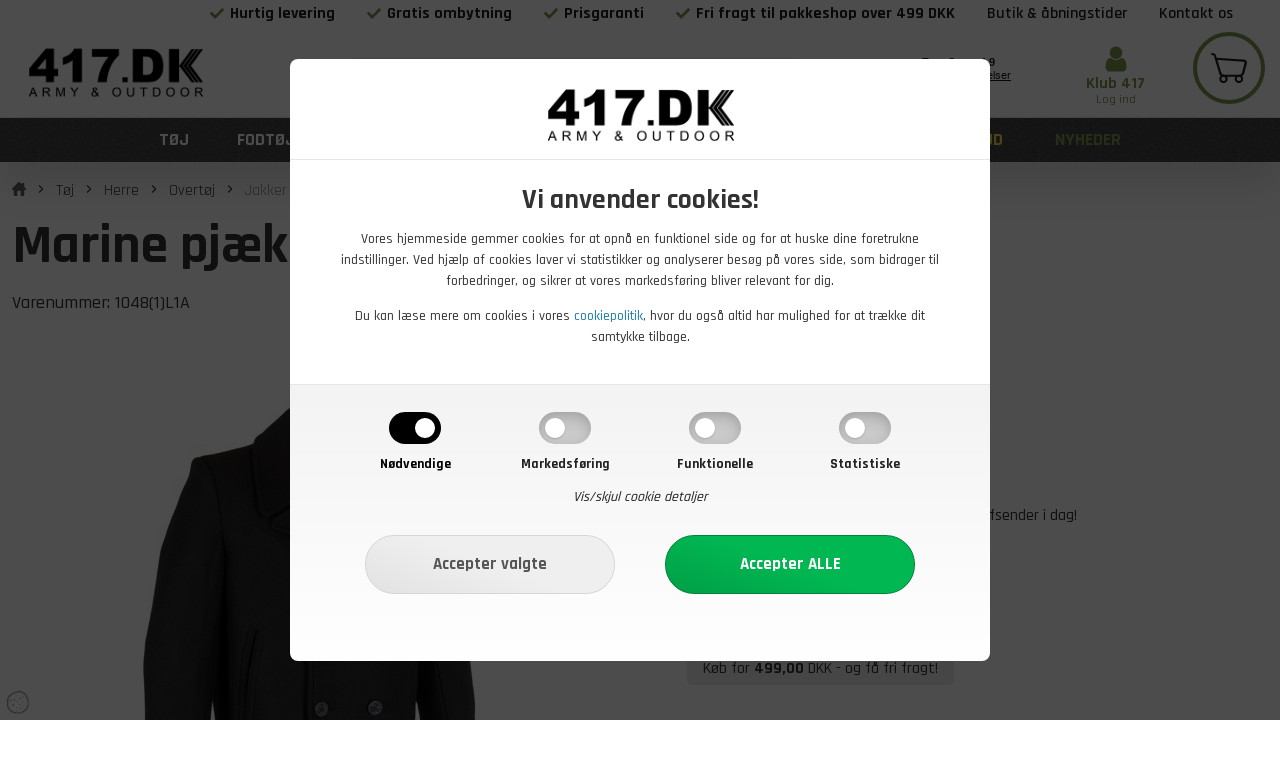

--- FILE ---
content_type: text/html; Charset=UTF-8
request_url: https://www.417.dk/shop/marine-pjaekkert-us-14607p.html
body_size: 31544
content:
<!DOCTYPE html>
<html lang='da' class="webshop-html" xmlns:fb="http://ogp.me/ns/fb#">
<head>
<title>Køb Marine pjækkert US Navy i sort uld hos 417.dk</title>
    <meta http-equiv="Content-Type" content="text/html;charset=UTF-8" />
    <meta name="generator" content="DanDomain Webshop" />
    <link rel="canonical" href="https://www.417.dk/shop/marine-pjaekkert-us-14607p.html"/>
    <link rel="preload" as="image" href="/images/uld-jakke-herrer-marine-pjaekkert.jpg" />
    <link rel="image_src" href="https://www.417.dk/images/uld-jakke-herrer-marine-pjaekkert.jpg" />
    <meta property="og:title" content=" Marine pj&#230;kkert &quot;US Navy&quot;, Sort "/>
    <meta property="og:url" content="https://www.417.dk/shop/marine-pjaekkert-us-14607p.html"/>
    <meta property="og:image" content="https://www.417.dk/images/uld-jakke-herrer-marine-pjaekkert.jpg"/>
    <meta name="thumbnail" content="https://www.417.dk/images/uld-jakke-herrer-marine-pjaekkert.jpg" />
    <meta name="description" content="Flot klassisk marine pjækkert i sort uld &#187; 1-2 dages levering &#187; Fri fragt +499,- &#187; Gratis ombytning &#9733; 417.dk ">
    <meta name="keywords" content="Pjækkert, marine pjækkert, uld jakke, sort jakke ">
<meta http-equiv="X-UA-Compatible" content="IE=edge">
<meta content="width=device-width initial-scale=1.0 maximum-scale=1.0 user-scalable=yes" name="viewport" />
<meta name="google-site-verification" content="q6DsWG0NJ7Agpu0PA_kLjSjHZn84a95e8_6Gv9W_mzk" />

    <meta http-equiv="Page-Enter" content="blendTrans(Duration=0)">
    <meta http-equiv="Page-Exit" content="blendTrans(Duration=0)">
    <link href="/shop/frontend/public/css/webshop.css?v=8.117.5220" rel="stylesheet" type="text/css">
    <link href="/images/ddcss/shop-128.css?1749220504000" rel="stylesheet" type="text/css">
    <script type="text/javascript">
        var UsesOwnDoctype = true
        var LanguageID = '1';
        var ReloadBasket = '';
        var MaxBuyMsg = 'Antal må ikke være større end';
        var MinBuyMsg = 'Antal må ikke være mindre end';
        var SelectVarMsg = 'Vælg variant før køb';
        var ProductNumber = '1048(1)L1A';
        var ProductVariantMasterID = '1048(1)L1A';
        var Keyword = '';
        var SelectVarTxt = 'Vælg variant';
        var ShowBasketUrl = '/shop/showbasket.html';
        var CurrencyReturnUrl = '/shop/marine-pjaekkert-us-14607p.html';
        var ReqVariantSelect = 'true';
        var EnablePicProtect = false;
        var PicprotectMsg = '(c)';
        var AddedToBasketMessageTriggered = false;
        var CookiePolicy = {"cookiesRequireConsent":true,"allowTrackingCookies":false,"allowStatisticsCookies":false,"allowFunctionalCookies":false};
        setInterval(function(){SilentAjaxGetRequest(location.href);},900000);
    </script>
<script>
window.dataLayer = window.dataLayer || [];
function gtag(){dataLayer.push(arguments);}
gtag('consent', 'default', {
'ad_storage': 'denied',
'analytics_storage': 'denied',
'ad_user_data': 'denied',
'ad_personalization': 'denied',
'personalization_storage': 'denied',
'functionality_storage': 'denied',
'security_storage': 'granted'
});
</script>

<script src="https://www.googletagmanager.com/gtag/js?id=G-C1ZY3C5P30" class="shop-native-gtag-script" async ></script>
<script>
window.dataLayer = window.dataLayer || [];
function gtag(){dataLayer.push(arguments);}
gtag('js', new Date());
gtag('config', 'G-C1ZY3C5P30', { 'anonymize_ip': true });
gtag('set', 'ads_data_redaction', true);
gtag('config', 'AW-962325565', { 'anonymize_ip': true,'send_page_view': false });
</script>
    <script type="text/javascript" src="/shop/frontend/public/js/webshop.all.min.js?v=8.117.5220"></script>

<!-- Google Tag Manager -->
<script>(function(w,d,s,l,i){w[l]=w[l]||[];w[l].push({'gtm.start':
new Date().getTime(),event:'gtm.js'});var f=d.getElementsByTagName(s)[0],
j=d.createElement(s),dl=l!='dataLayer'?'&l='+l:'';j.async=true;j.src=
'https://www.googletagmanager.com/gtm.js?id='+i+dl;f.parentNode.insertBefore(j,f);
})(window,document,'script','dataLayer','GTM-PFFGLS2');</script>
<!-- End Google Tag Manager -->

<!-- Google Tag Manager -->
<script>(function(w,d,s,l,i){w[l]=w[l]||[];w[l].push({'gtm.start':
new Date().getTime(),event:'gtm.js'});var f=d.getElementsByTagName(s)[0],
j=d.createElement(s),dl=l!='dataLayer'?'&l='+l:'';j.async=true;j.src=
'https://www.googletagmanager.com/gtm.js?id='+i+dl;f.parentNode.insertBefore(j,f);
})(window,document,'script','dataLayer','GTM-T9M4C98');</script>
<!-- End Google Tag Manager --> 


<meta name="viewport" content="width=device-width, initial-scale=1">
<meta http-equiv="x-ua-compatible" content="ie=edge">

<link href="/images/skins/tidyCookies/tidy.cookies.1.0.0.css?2" rel="stylesheet">
<script src="/images/skins/tidyCookies/tidy.cookies.1.0.0.min.js" defer></script>

<!-- DO NOT MODIFY below this -->
<!--link href="/images/skins/tidySense/css/tidySkin.css?3004201" rel="stylesheet"-->
<link href="/images/skins/tidySense(417)/css/tidySkin.v4.css?3110241" rel="stylesheet">
<!-- DO NOT MODIFY above this -->
<link href="/images/skins/tidySense/css/bewise.css?1504211" rel="stylesheet">

<!--link href="/images/skins/tidySense/css/tidySense-417.min.css?0111" rel="stylesheet"-->
<link rel="preconnect" href="https://fonts.googleapis.com">
<link rel="preconnect" href="https://fonts.gstatic.com" crossorigin>
<link href="https://fonts.googleapis.com/css2?family=Rajdhani:wght@300;400;500;600;700&display=swap" rel="stylesheet">
<!-- DO NOT MODIFY below this -->
<script src="/images/skins/tidySense/js/tidySkin-functions.min.js?1411233"></script>
<!-- DO NOT MODIFY above this -->

<link rel="apple-touch-icon" sizes="180x180" href="/apple-touch-icon.png?v=69BBod8NPj">
<link rel="icon" type="image/png" sizes="32x32" href="/favicon-32x32.png?v=69BBod8NPj">
<link rel="icon" type="image/png" sizes="16x16" href="/favicon-16x16.png?v=69BBod8NPj">
<link rel="mask-icon" href="/safari-pinned-tab.svg?v=69BBod8NPj" color="#404040">
<link rel="shortcut icon" href="/favicon.ico?v=69BBod8NPj">
<meta name="apple-mobile-web-app-title" content="417.dk">
<meta name="application-name" content="417.dk">
<meta name="msapplication-TileColor" content="#404040">
<meta name="theme-color" content="#404040">
<script>
  var notShippingDays = [];
</script>

<!--link href="/dandodesign/css/dandodesign.dbsearch.css?v=1" rel="stylesheet" type="text/css">
<script src="/dandodesign/js/dandodesign.dbsearch.js?v=1" charset="ISO-8859-1"></script-->

<script type="text/javascript">
    var clerkConfig = {
        search: {
            template: 'search-page'
        },
        livesearch: {
            template: 'live-search',
            include_categories: true,
            categories_title: 'Kategorier',
            products_title: 'Produkter'
        },
        powerstep: {
            enabled: false,
            type: 'popup',
            image: '1',
            price: '',
            template: 'powerstep-1',
            added_to_basket_text: 'Varen er lagt i kurven!',
            continue_shopping_text: 'Shop videre',
            continue_to_checkout_text: 'Gå til indkøbskurven'
        },
		facets: {
            attributes: '[{&quot;attribute&quot;:&quot;meta_keywords&quot;,&quot;title&quot;:&quot;&quot;,&quot;position&quot;:&quot;1&quot;,&quot;checked&quot;:false},{&quot;attribute&quot;:&quot;list_price&quot;,&quot;title&quot;:&quot;Pris&quot;,&quot;position&quot;:&quot;2&quot;,&quot;checked&quot;:true},{&quot;attribute&quot;:&quot;is_new&quot;,&quot;title&quot;:&quot;&quot;,&quot;position&quot;:&quot;3&quot;,&quot;checked&quot;:false},{&quot;attribute&quot;:&quot;on_sale&quot;,&quot;title&quot;:&quot;&quot;,&quot;position&quot;:&quot;4&quot;,&quot;checked&quot;:false},{&quot;attribute&quot;:&quot;stock&quot;,&quot;title&quot;:&quot;&quot;,&quot;position&quot;:&quot;5&quot;,&quot;checked&quot;:false},{&quot;attribute&quot;:&quot;meta_description&quot;,&quot;title&quot;:&quot;&quot;,&quot;position&quot;:&quot;6&quot;,&quot;checked&quot;:false},{&quot;attribute&quot;:&quot;price&quot;,&quot;title&quot;:&quot;&quot;,&quot;position&quot;:&quot;7&quot;,&quot;checked&quot;:false},{&quot;attribute&quot;:&quot;price_ex_vat&quot;,&quot;title&quot;:&quot;&quot;,&quot;position&quot;:&quot;8&quot;,&quot;checked&quot;:false},{&quot;attribute&quot;:&quot;categories&quot;,&quot;title&quot;:&quot;Kategorier&quot;,&quot;position&quot;:&quot;9&quot;,&quot;checked&quot;:true},{&quot;attribute&quot;:&quot;farve&quot;,&quot;title&quot;:&quot;Farver&quot;,&quot;position&quot;:&quot;10&quot;,&quot;checked&quot;:true},{&quot;attribute&quot;:&quot;&quot;,&quot;title&quot;:&quot;&quot;,&quot;position&quot;:&quot;11&quot;,&quot;checked&quot;:false},{&quot;attribute&quot;:&quot;brand&quot;,&quot;title&quot;:&quot;&quot;,&quot;position&quot;:&quot;12&quot;,&quot;checked&quot;:false},{&quot;attribute&quot;:&quot;manufacturer&quot;,&quot;title&quot;:&quot;Mærker&quot;,&quot;position&quot;:&quot;1&quot;,&quot;checked&quot;:true}]',
			enabled: 1,
			target: ''
		},
        collect_baskets: {
            enabled: false
        }
    };
</script>
<style type="text/css">
    .clerk_powerstep_header {
        text-align: center;
    }
    .clerk_powerstep_header h2:before {
        content: '';
        display: inline-block;
        width: 28px;
        height: 28px;
        background-image: url([data-uri]);
        background-size: 28px;
        vertical-align: top;
        margin-right: 5px;
    }
    .clerk_powerstep_image {
        text-align: center;
    }
    .clerk_powerstep_image img {
        max-width: 250px;
    }
    .clerk_powerstep_clear {
        overflow: hidden;
    }
    .clerk_powerstep_button {
        border: 0;
        cursor: pointer;
        text-align: center;
        display: inline-block;
        padding: 12px 16px;
        font-size: 14px;
        background-color: #29b229;
        border-color: #128F06;
        color: #ffffff;
        transition: background-color 300ms ease-out;
    }
    .clerk_powerstep_button:hover {
        background-color: #128F06;
    }
    .clerk_powerstep_close {
        background-color: #868e96;
        border-color: #868e96;
    }
    .clerk_powerstep_close:hover {
        background-color: #727b84;
    }
    .clerk_powerstep_continue {
        float: right;
    }
    .clerk_powerstep_templates {
        margin-top: 20px;
    }
</style>
</head>


<body class="webshop-productinfo webshop-body">
<!-- Google Tag Manager (noscript) -->
<noscript><iframe src="https://www.googletagmanager.com/ns.html?id=GTM-PFFGLS2"
height="0" width="0" style="display:none;visibility:hidden"></iframe></noscript>
<!-- End Google Tag Manager (noscript) --><!-- Google Tag Manager (noscript) -->
<noscript><iframe src="https://www.googletagmanager.com/ns.html?id=GTM-T9M4C98"
height="0" width="0" style="display:none;visibility:hidden"></iframe></noscript>
<!-- End Google Tag Manager (noscript) -->

<script>
  var signuptext = "<p>Når du opretter dig som medlem i Klub417 optjener du 5 % loyalitetsrabat på dine køb. De bliver automatisk indsat på din konto og kan bruges til køb af varer allerede ved din næste bestilling. Samtidig bliver du tilmeldt vores nyhedsbrev. Som medlem har du også mulighed for at se din ordre-historik. <br> <br> Din E-mail adresse fungerer som brugernavn men indtast det kodeord du ønsker at logge ind med her:</p>";
</script>
<style type="text/css">   #CookiePolicy {       background-color: #123;       color: #333;       left: 0;       width: 100%;       text-align: center;       z-index: 999;   }       #CookiePolicy h1, #CookiePolicy h2, #CookiePolicy h3, #CookiePolicy h4, #CookiePolicy h5  {       color: #333;   }   #CookiePolicy label  {       color: #333;   }       #CookiePolicy .Close {       display: block;       text-decoration: none;       font-size: 14px;       height: 20px;       position: absolute;       right: 10px;       top: 0;       width: 20px;       color: #333;   }       .CookiePolicyCenterText {      margin: 30px auto;      text-align: left;      max-width: 100%;      position: relative;      width: 980px;   }       .CookiePolicyText {      padding-left:10px;   }</style>    <!--googleoff: all-->
<div id="CookiePolicy" class="fixed-top"><div class="CookiePolicyCenterText"><div class="CookiePolicyText"><h2>Vi anvender cookies!</h2>

<p>
	Vores hjemmeside gemmer cookies for at opnå en funktionel side og for at huske dine foretrukne indstillinger. Ved hjælp af cookies laver vi statistikker og analyserer besøg på vores side, som bidrager til forbedringer, og sikrer at vores markedsføring bliver relevant for dig.
</p>

<p>
	Du kan læse mere om cookies i vores <a href="/shop/cms-cookiepolitik.html&amp;HideCookieDialog=1#cookieconsent">cookiepolitik</a>, hvor du også altid har mulighed for at trække dit samtykke tilbage.
</p>
<div class="cookie-policy-consents-container"><div class="cookie-policy-consents-area area-system-cookies"><input type="checkbox" checked disabled/><label>Nødvendige</label></div><div class="cookie-policy-consents-area area-tracking-cookies"><input type="checkbox" id="cookie-policy-consent-tracking" onclick="toggleConsentForCookieType(this)"/><label for="cookie-policy-consent-tracking">Markedsføring</label></div><div class="cookie-policy-consents-area area-functional-cookies"><input type="checkbox" id="cookie-policy-consent-functional" onclick="toggleConsentForCookieType(this)"/><label for="cookie-policy-consent-functional">Funktionelle</label></div><div class="cookie-policy-consents-area area-statistics-cookies"><input type="checkbox" id="cookie-policy-consent-statistics" onclick="toggleConsentForCookieType(this)"/><label for="cookie-policy-consent-statistics">Statistiske</label></div></div><div class="cookie-policy-details-link-container"><a href="#" onclick="toggleCookiePolicyDetails()">Vis/skjul cookie detaljer</a></div><div class="cookie-policy-details-container"><div class="rtable rtable--4cols"><div style="order:1;" class="rtable-cell rtable-header-cell">Cookie</div><div style="order:2;" class="rtable-cell cookie-policy-details-locally-mapped cookie-policy-details-column-name">backFromBasket</div><div style="order:3;" class="rtable-cell cookie-policy-details-locally-mapped cookie-policy-details-column-name">backScrollY</div><div style="order:4;" class="rtable-cell cookie-policy-details-locally-mapped cookie-policy-details-column-name">backURL</div><div style="order:5;" class="rtable-cell cookie-policy-details-locally-mapped cookie-policy-details-column-name">tidyCookieClassifications</div><div style="order:6;" class="rtable-cell cookie-policy-details-globally-mapped cookie-policy-details-thirdparty cookie-policy-details-column-name">_GRECAPTCHA</div><div style="order:7;" class="rtable-cell cookie-policy-details-globally-mapped cookie-policy-details-column-name">ASPSESSIONID*</div><div style="order:8;" class="rtable-cell cookie-policy-details-globally-mapped cookie-policy-details-column-name">basketIdentifier</div><div style="order:9;" class="rtable-cell cookie-policy-details-globally-mapped cookie-policy-details-column-name">DanDomainWebShop5Favorites</div><div style="order:10;" class="rtable-cell cookie-policy-details-globally-mapped cookie-policy-details-column-name">DDCookiePolicy</div><div style="order:11;" class="rtable-cell cookie-policy-details-globally-mapped cookie-policy-details-column-name">DDCookiePolicy-consent-functional</div><div style="order:12;" class="rtable-cell cookie-policy-details-globally-mapped cookie-policy-details-column-name">DDCookiePolicy-consent-statistics</div><div style="order:13;" class="rtable-cell cookie-policy-details-globally-mapped cookie-policy-details-column-name">DDCookiePolicy-consent-tracking</div><div style="order:14;" class="rtable-cell cookie-policy-details-globally-mapped cookie-policy-details-column-name">DDCookiePolicyDialog</div><div style="order:15;" class="rtable-cell cookie-policy-details-globally-mapped cookie-policy-details-column-name cookie-policy-details-exists-on-client">SharedSessionId</div><div style="order:16;" class="rtable-cell cookie-policy-details-globally-mapped cookie-policy-details-column-name">shop6TipBotFilterRandomStringValue</div><div style="order:17;" class="rtable-cell cookie-policy-details-globally-mapped cookie-policy-details-column-name">shopReviewRandomStringValue</div><div style="order:18;" class="rtable-cell cookie-policy-details-globally-mapped cookie-policy-details-column-name">shopShowBasketSendMailRandomStringValue</div><div style="order:19;" class="rtable-cell cookie-policy-details-globally-mapped cookie-policy-details-thirdparty cookie-policy-details-column-name">_ga(Viabill)</div><div style="order:20;" class="rtable-cell cookie-policy-details-globally-mapped cookie-policy-details-thirdparty cookie-policy-details-column-name">_ga*</div><div style="order:21;" class="rtable-cell cookie-policy-details-globally-mapped cookie-policy-details-thirdparty cookie-policy-details-column-name">_gat_gtag_UA(Viabill)</div><div style="order:22;" class="rtable-cell cookie-policy-details-globally-mapped cookie-policy-details-thirdparty cookie-policy-details-column-name">_gat_gtag_UA_</div><div style="order:23;" class="rtable-cell cookie-policy-details-globally-mapped cookie-policy-details-thirdparty cookie-policy-details-column-name">_gid</div><div style="order:24;" class="rtable-cell cookie-policy-details-globally-mapped cookie-policy-details-thirdparty cookie-policy-details-column-name">_gid(Viabill)</div><div style="order:25;" class="rtable-cell cookie-policy-details-globally-mapped cookie-policy-details-thirdparty cookie-policy-details-column-name">GPS</div><div style="order:26;" class="rtable-cell cookie-policy-details-globally-mapped cookie-policy-details-thirdparty cookie-policy-details-column-name">vb-user</div><div style="order:27;" class="rtable-cell cookie-policy-details-globally-mapped cookie-policy-details-thirdparty cookie-policy-details-column-name">VISITOR_INFO1_LIVE</div><div style="order:28;" class="rtable-cell cookie-policy-details-globally-mapped cookie-policy-details-thirdparty cookie-policy-details-column-name">YSC</div><div style="order:1;" class="rtable-cell rtable-header-cell">Kategori</div><div style="order:2;" class="rtable-cell cookie-policy-details-locally-mapped cookie-policy-details-column-category">Nødvendige</div><div style="order:3;" class="rtable-cell cookie-policy-details-locally-mapped cookie-policy-details-column-category">Nødvendige</div><div style="order:4;" class="rtable-cell cookie-policy-details-locally-mapped cookie-policy-details-column-category">Nødvendige</div><div style="order:5;" class="rtable-cell cookie-policy-details-locally-mapped cookie-policy-details-column-category">Nødvendige</div><div style="order:6;" class="rtable-cell cookie-policy-details-globally-mapped cookie-policy-details-thirdparty cookie-policy-details-column-category">Nødvendige</div><div style="order:7;" class="rtable-cell cookie-policy-details-globally-mapped cookie-policy-details-column-category">Nødvendige</div><div style="order:8;" class="rtable-cell cookie-policy-details-globally-mapped cookie-policy-details-column-category">Nødvendige</div><div style="order:9;" class="rtable-cell cookie-policy-details-globally-mapped cookie-policy-details-column-category">Nødvendige</div><div style="order:10;" class="rtable-cell cookie-policy-details-globally-mapped cookie-policy-details-column-category">Nødvendige</div><div style="order:11;" class="rtable-cell cookie-policy-details-globally-mapped cookie-policy-details-column-category">Nødvendige</div><div style="order:12;" class="rtable-cell cookie-policy-details-globally-mapped cookie-policy-details-column-category">Nødvendige</div><div style="order:13;" class="rtable-cell cookie-policy-details-globally-mapped cookie-policy-details-column-category">Nødvendige</div><div style="order:14;" class="rtable-cell cookie-policy-details-globally-mapped cookie-policy-details-column-category">Nødvendige</div><div style="order:15;" class="rtable-cell cookie-policy-details-globally-mapped cookie-policy-details-column-category cookie-policy-details-exists-on-client">Nødvendige</div><div style="order:16;" class="rtable-cell cookie-policy-details-globally-mapped cookie-policy-details-column-category">Nødvendige</div><div style="order:17;" class="rtable-cell cookie-policy-details-globally-mapped cookie-policy-details-column-category">Nødvendige</div><div style="order:18;" class="rtable-cell cookie-policy-details-globally-mapped cookie-policy-details-column-category">Nødvendige</div><div style="order:19;" class="rtable-cell cookie-policy-details-globally-mapped cookie-policy-details-thirdparty cookie-policy-details-column-category">Markedsføring</div><div style="order:20;" class="rtable-cell cookie-policy-details-globally-mapped cookie-policy-details-thirdparty cookie-policy-details-column-category">Markedsføring</div><div style="order:21;" class="rtable-cell cookie-policy-details-globally-mapped cookie-policy-details-thirdparty cookie-policy-details-column-category">Markedsføring</div><div style="order:22;" class="rtable-cell cookie-policy-details-globally-mapped cookie-policy-details-thirdparty cookie-policy-details-column-category">Markedsføring</div><div style="order:23;" class="rtable-cell cookie-policy-details-globally-mapped cookie-policy-details-thirdparty cookie-policy-details-column-category">Markedsføring</div><div style="order:24;" class="rtable-cell cookie-policy-details-globally-mapped cookie-policy-details-thirdparty cookie-policy-details-column-category">Markedsføring</div><div style="order:25;" class="rtable-cell cookie-policy-details-globally-mapped cookie-policy-details-thirdparty cookie-policy-details-column-category">Markedsføring</div><div style="order:26;" class="rtable-cell cookie-policy-details-globally-mapped cookie-policy-details-thirdparty cookie-policy-details-column-category">Markedsføring</div><div style="order:27;" class="rtable-cell cookie-policy-details-globally-mapped cookie-policy-details-thirdparty cookie-policy-details-column-category">Markedsføring</div><div style="order:28;" class="rtable-cell cookie-policy-details-globally-mapped cookie-policy-details-thirdparty cookie-policy-details-column-category">Markedsføring</div><div style="order:1;" class="rtable-cell rtable-header-cell">Beskrivelse</div><div style="order:2;" class="rtable-cell cookie-policy-details-locally-mapped cookie-policy-details-column-description">Benyttes til at definere hvorvidt sidst besøge side var indkøbskurven for brug ved "tilbage" funktion</div><div style="order:3;" class="rtable-cell cookie-policy-details-locally-mapped cookie-policy-details-column-description">Benyttes til at gemme scrollposition fra forrige side for brug ved "tilbage" funktion</div><div style="order:4;" class="rtable-cell cookie-policy-details-locally-mapped cookie-policy-details-column-description">Benyttes til at gemme URL fra forrige side for brug ved "tilbage" funktion</div><div style="order:5;" class="rtable-cell cookie-policy-details-locally-mapped cookie-policy-details-column-description">Benyttes til at gemme klassificering af cookies</div><div style="order:6;" class="rtable-cell cookie-policy-details-globally-mapped cookie-policy-details-thirdparty cookie-policy-details-column-description">Bruges til Google ReCaptcha<div class="cookie-policy-third-party-details-container">Google LLC</div></div><div style="order:7;" class="rtable-cell cookie-policy-details-globally-mapped cookie-policy-details-column-description">Bruges til at gemme session data</div><div style="order:8;" class="rtable-cell cookie-policy-details-globally-mapped cookie-policy-details-column-description">Bruges til at gemme kurv</div><div style="order:9;" class="rtable-cell cookie-policy-details-globally-mapped cookie-policy-details-column-description">Bruges af funktionen favorit produkter</div><div style="order:10;" class="rtable-cell cookie-policy-details-globally-mapped cookie-policy-details-column-description">Bruges til at gemme cookie samtykke</div><div style="order:11;" class="rtable-cell cookie-policy-details-globally-mapped cookie-policy-details-column-description">Bruges til at gemme cookie samtykke</div><div style="order:12;" class="rtable-cell cookie-policy-details-globally-mapped cookie-policy-details-column-description">Bruges til at gemme cookie samtykke</div><div style="order:13;" class="rtable-cell cookie-policy-details-globally-mapped cookie-policy-details-column-description">Bruges til at gemme cookie samtykke</div><div style="order:14;" class="rtable-cell cookie-policy-details-globally-mapped cookie-policy-details-column-description">Bruges til at gemme cookie samtykke</div><div style="order:15;" class="rtable-cell cookie-policy-details-globally-mapped cookie-policy-details-column-description cookie-policy-details-exists-on-client">Bruges til at gemme session data</div><div style="order:16;" class="rtable-cell cookie-policy-details-globally-mapped cookie-policy-details-column-description">Bruges af funktionen tip en ven</div><div style="order:17;" class="rtable-cell cookie-policy-details-globally-mapped cookie-policy-details-column-description">Bruges af funktionen produkt anmeldelser</div><div style="order:18;" class="rtable-cell cookie-policy-details-globally-mapped cookie-policy-details-column-description">Bruges til send kurven til en ven funktionen</div><div style="order:19;" class="rtable-cell cookie-policy-details-globally-mapped cookie-policy-details-thirdparty cookie-policy-details-column-description">Google analytics bruges til at indsamle statistik om den besøgende<div class="cookie-policy-third-party-details-container">Google LLC</div></div><div style="order:20;" class="rtable-cell cookie-policy-details-globally-mapped cookie-policy-details-thirdparty cookie-policy-details-column-description">Google analytics bruges til at indsamle statistik om den besøgende<div class="cookie-policy-third-party-details-container">Google LLC</div></div><div style="order:21;" class="rtable-cell cookie-policy-details-globally-mapped cookie-policy-details-thirdparty cookie-policy-details-column-description">Bruges af Google til at tilpasse visning af annoncer<div class="cookie-policy-third-party-details-container">Google LLC</div></div><div style="order:22;" class="rtable-cell cookie-policy-details-globally-mapped cookie-policy-details-thirdparty cookie-policy-details-column-description">Bruges af Google til at tilpasse visning af annoncer<div class="cookie-policy-third-party-details-container">Google LLC</div></div><div style="order:23;" class="rtable-cell cookie-policy-details-globally-mapped cookie-policy-details-thirdparty cookie-policy-details-column-description">Google analytics bruges til at indsamle statistik om den besøgende<div class="cookie-policy-third-party-details-container">Google LLC</div></div><div style="order:24;" class="rtable-cell cookie-policy-details-globally-mapped cookie-policy-details-thirdparty cookie-policy-details-column-description">Google analytics bruges til at indsamle statistik om den besøgende<div class="cookie-policy-third-party-details-container">Google LLC</div></div><div style="order:25;" class="rtable-cell cookie-policy-details-globally-mapped cookie-policy-details-thirdparty cookie-policy-details-column-description">Bruges af Youtube til afspilning af video<div class="cookie-policy-third-party-details-container">youtube.com </div></div><div style="order:26;" class="rtable-cell cookie-policy-details-globally-mapped cookie-policy-details-thirdparty cookie-policy-details-column-description">Understøtter funktionen Viabill priskalkulation<div class="cookie-policy-third-party-details-container">ViaBill</div></div><div style="order:27;" class="rtable-cell cookie-policy-details-globally-mapped cookie-policy-details-thirdparty cookie-policy-details-column-description">Bruges af Youtube til afspilning af video<div class="cookie-policy-third-party-details-container">youtube.com</div></div><div style="order:28;" class="rtable-cell cookie-policy-details-globally-mapped cookie-policy-details-thirdparty cookie-policy-details-column-description">Bruges af Youtube til afspilning af video<div class="cookie-policy-third-party-details-container">youtube.com</div></div><div style="order:1;" class="rtable-cell rtable-header-cell">Udløb</div><div style="order:2;" class="rtable-cell cookie-policy-details-locally-mapped cookie-policy-details-column-expire">session</div><div style="order:3;" class="rtable-cell cookie-policy-details-locally-mapped cookie-policy-details-column-expire">session</div><div style="order:4;" class="rtable-cell cookie-policy-details-locally-mapped cookie-policy-details-column-expire">session</div><div style="order:5;" class="rtable-cell cookie-policy-details-locally-mapped cookie-policy-details-column-expire">session</div><div style="order:6;" class="rtable-cell cookie-policy-details-globally-mapped cookie-policy-details-thirdparty cookie-policy-details-column-expire">182 dage</div><div style="order:7;" class="rtable-cell cookie-policy-details-globally-mapped cookie-policy-details-column-expire">session</div><div style="order:8;" class="rtable-cell cookie-policy-details-globally-mapped cookie-policy-details-column-expire">30 dage</div><div style="order:9;" class="rtable-cell cookie-policy-details-globally-mapped cookie-policy-details-column-expire">365 dage</div><div style="order:10;" class="rtable-cell cookie-policy-details-globally-mapped cookie-policy-details-column-expire">365 dage</div><div style="order:11;" class="rtable-cell cookie-policy-details-globally-mapped cookie-policy-details-column-expire">365 dage</div><div style="order:12;" class="rtable-cell cookie-policy-details-globally-mapped cookie-policy-details-column-expire">365 dage</div><div style="order:13;" class="rtable-cell cookie-policy-details-globally-mapped cookie-policy-details-column-expire">365 dage</div><div style="order:14;" class="rtable-cell cookie-policy-details-globally-mapped cookie-policy-details-column-expire">365 dage</div><div style="order:15;" class="rtable-cell cookie-policy-details-globally-mapped cookie-policy-details-column-expire cookie-policy-details-exists-on-client">365 dage</div><div style="order:16;" class="rtable-cell cookie-policy-details-globally-mapped cookie-policy-details-column-expire">session</div><div style="order:17;" class="rtable-cell cookie-policy-details-globally-mapped cookie-policy-details-column-expire">session</div><div style="order:18;" class="rtable-cell cookie-policy-details-globally-mapped cookie-policy-details-column-expire">session</div><div style="order:19;" class="rtable-cell cookie-policy-details-globally-mapped cookie-policy-details-thirdparty cookie-policy-details-column-expire">730 dage</div><div style="order:20;" class="rtable-cell cookie-policy-details-globally-mapped cookie-policy-details-thirdparty cookie-policy-details-column-expire">730 dage</div><div style="order:21;" class="rtable-cell cookie-policy-details-globally-mapped cookie-policy-details-thirdparty cookie-policy-details-column-expire">1 dage</div><div style="order:22;" class="rtable-cell cookie-policy-details-globally-mapped cookie-policy-details-thirdparty cookie-policy-details-column-expire">2 minutter</div><div style="order:23;" class="rtable-cell cookie-policy-details-globally-mapped cookie-policy-details-thirdparty cookie-policy-details-column-expire">2 minutter</div><div style="order:24;" class="rtable-cell cookie-policy-details-globally-mapped cookie-policy-details-thirdparty cookie-policy-details-column-expire">1 dage</div><div style="order:25;" class="rtable-cell cookie-policy-details-globally-mapped cookie-policy-details-thirdparty cookie-policy-details-column-expire">1 dage</div><div style="order:26;" class="rtable-cell cookie-policy-details-globally-mapped cookie-policy-details-thirdparty cookie-policy-details-column-expire">365 dage</div><div style="order:27;" class="rtable-cell cookie-policy-details-globally-mapped cookie-policy-details-thirdparty cookie-policy-details-column-expire">180 dage</div><div style="order:28;" class="rtable-cell cookie-policy-details-globally-mapped cookie-policy-details-thirdparty cookie-policy-details-column-expire">session</div></div></div><div class="cookie-policy-accept-buttons-container"><input id="cookie-policy-accept-button" data-accept-text-original="Accepter valgte" data-accept-text-modified="" class="cookie-policy-accept cookie-policy-button" type="button" value="Accepter valgte" onclick="cookiePolicyAccept('0f61da5395ccb29bf92d16f6007628a8e8dd34be')"/><input class="cookie-policy-accept-all cookie-policy-button" type="button" value="Accepter ALLE" onclick="cookiePolicyAcceptAll('0f61da5395ccb29bf92d16f6007628a8e8dd34be')"/></div></div></div></div>
<!--googleon: all-->
<div class="webshop-misc ProductInfo_TD product" data-no-instant>
    <section id="toplinks">
        <div class="container">
            <div class="row">
                <div class="col-xs-12 col-padding no-pull-right text-center topline-right">
                    <div class="hidden-sm-down top-logo">
                        <a href="/shop/frontpage.html" title="Gå til forsiden">
                            <img title="417.dk" alt="Gå til forsiden" src="/images/skins/tidySense(417)/media/417-logo-mini.png">
                        </a>
                    </div>
                    <a class="Link_Topmenu Link_External_Topmenu" href='' target=''><span>Hurtig levering</span></a><a class="Link_Topmenu Link_External_Topmenu" href='' target=''><span>Gratis ombytning</span></a><a class="Link_Topmenu Link_External_Topmenu" href='/shop/cms-prisgaranti.html' target=''><span>Prisgaranti</span></a><a class="Link_Topmenu Link_External_Topmenu" href='' target=''><span>Fri fragt til pakkeshop over 499 DKK</span></a><a class="Link_Topmenu Link_Idle_Topmenu" href="/shop/cms-aabningstider.html">Butik & åbningstider</a><a class="Link_Topmenu Link_External_Topmenu" href='/shop/cms-7.html' target=''>Kontakt os</a>
                    <a href="tel:+4586474582">86 47 45 82</a>
                    <a href="" class="flag">Siden 1983</a>
                    <script>
                        b2bInfo()
                    </script>
                </div>
            </div>
        </div>
    </section>
    <header id="webshop-spacetop" class="primary-backgroundcolor">
        <section id="topbar">
            <div class="container">
                <div class="row">
                    <div class="col-xs-3 hidden-md-up nav-icon navbar-toggle collapsed" data-toggle="collapse" data-target="#main-navbar">
                        <img src="/images/skins/tidySense/media/icon-menu.svg" />
                    </div>
                    <div class="LogoContainer bar-right"><a href="/shop/frontpage.html" class="FrontpageLogo" title="Gå til forsiden"><img title="417.dk" alt="Gå til forsiden" border="0" class="WebShopSkinLogo" src="/images/417logo-228x82.png"></a>
                    </div>
                    <div class="TopBasketContainer nav-icon basket bar-right"><span class="BasketLink"><A HREF="/shop/showbasket.html">Vis kurv</A></span><span class="BasketTotalProducts">0</span><script>
  var freeShippingLimit = "399,20"; // Angives excl. moms
  var freeShippingLabel = "Fri fragt på denne vare!"; // Tekst til fragt fri label på produktkort
  var shippingCountdown = true; // true = aktiveret, false = deaktiveret.
</script><script>
// Convert variables
if (typeof freeShippingLimit !== 'undefined') {
    freeShippingLimit = parseFloat(freeShippingLimit.replace(".", "").replace(",", "."));
}
</script></div>
                    <div class="topbar-icon">
                        <a class="account" href="/shop/customer.html">
                            <div class="points myPoints"></div>
                            <img src="/images/skins/tidySense/media/icon-klub-417.svg" alt="Klub 417" />
                            <span>Klub 417</span>
                            <div class="logged-in" style="display: none">Din konto</div>
                            <div class="not-logged-in">Log ind</div>
                        </a>
                    </div>
                    <div class="topbar-icon" style="display:none">
                        <div id="emaerket-widget-ytggjv4d52"></div>
                    </div>
                    <div class="topbar-icon hidden-xs">
                        <div class="trustpilot-widget" data-locale="da-DK" data-template-id="53aa8807dec7e10d38f59f32" data-businessunit-id="46d6bae2000064000500e1d3" data-style-height="65px" data-style-width="120px" data-theme="light" data-stars="5"> <a href="https://dk.trustpilot.com/review/www.417.dk" target="_blank" rel="noopener"></a> </div>
                    </div>
                    <div class="hidden-sm-down SearchContainer bar-fill">
                        <div class="SearchFrame" style="display:none">[SearchFrame]</div>
                        <div class="SearchFrameClerk">
                            <form id="Search_Form" method="GET" action="/shop/external/clerk/search.asp" style="margin:0;">
                                <span class="SearchTitle_SearchPage">Indtast din søgning</span>
                                <br>
                                <input name="q" maxlength="50" size="12" class="SearchField_SearchPage" value="" autocomplete="off" placeholder="Indtast din søgning" type="text">
                                <span class="nbsp"> </span>
                                <input class="SubmitButton_SearchPage" type="submit" value="Søg">
                                <br>
                            </form>
                        </div>
                    </div>
                </div>
            </div>
            <div class="container-fluid">
                <div class="row">
                    <div class="hidden-md-up collapse navbar-collapse search-container" id="main-navbar">
                        <ul class="nav navbar-nav">
                            <!--li id="nav-search">[SearchFrame]</li-->
                            <li id="nav-search" class="SearchFrameClerk">
                                <form id="Search_Form" method="GET" action="/shop/external/clerk/search.asp" style="margin:0;">
                                    <span class="SearchTitle_SearchPage">Indtast din søgning</span>
                                    <br>
                                    <input name="q" maxlength="50" size="12" class="SearchField_SearchPage" value="" autocomplete="off" placeholder="Indtast din søgning" type="text">
                                    <span class="nbsp"> </span>
                                    <input class="SubmitButton_SearchPage" type="submit" value="Søg">
                                    <br>
                                </form>
                            </li>
                        </ul>
                        <!--ProductMenu-->
                    </div>
                </div>
            </div>
        </section>
    </header>
    <div id="topnav-sticky-checker"></div>
    <nav id="topnav">
        <section id="topnav-menu">
            <div class="hidden-sm-down">
                <!--categories disk cache generated--><div id="ProductmenuContainer_DIV" class="ProductmenuContainer_DIV"><style type="text/css">.ProductMenu_MenuItemBold{font-weight:bold;}</style><ul id="ProductMenu_List"><li class="RootCategory_Productmenu has-dropdown"><a href="/shop/toej-8s1.html" class="CategoryLink0_Productmenu Deactiv_Productmenu Deactiv_ProductMenu" title="Tøj"><span class="ProductMenu_MenuItemBold">Tøj</span></a><ul class="dropdown"><li class="SubCategory1_Productmenu has-dropdown"><a href="/shop/herre-601s1.html" class="CategoryLink1_Productmenu Deactiv_Productmenu Deactiv_ProductMenu" title="Herre"><span class="ProductMenu_MenuItemBold">Herre</span></a><ul class="dropdown"><li class="SubCategory2_Productmenu"><a href="/shop/t-shirts-3c1.html" class="CategoryLink2_Productmenu Deactiv_Productmenu Deactiv_ProductMenu" title="T-shirts">T-shirts</a></li><li class="SubCategory2_Productmenu"><a href="/shop/skjorter-29c1.html" class="CategoryLink2_Productmenu Deactiv_Productmenu Deactiv_ProductMenu" title="Skjorter">Skjorter</a></li><li class="SubCategory2_Productmenu"><a href="/shop/sweatre-troejer-30c1.html" class="CategoryLink2_Productmenu Deactiv_Productmenu Deactiv_ProductMenu" title="Sweatre & trøjer">Sweatre & trøjer</a></li><li class="SubCategory2_Productmenu"><a href="/shop/veste-101c1.html" class="CategoryLink2_Productmenu Deactiv_Productmenu Deactiv_ProductMenu" title="Veste">Veste</a></li><li class="SubCategory2_Productmenu"><a href="/shop/bukser-27c1.html" class="CategoryLink2_Productmenu Deactiv_Productmenu Deactiv_ProductMenu" title="Bukser">Bukser</a></li><li class="SubCategory2_Productmenu"><a href="/shop/shorts-99c1.html" class="CategoryLink2_Productmenu Deactiv_Productmenu Deactiv_ProductMenu" title="Shorts ">Shorts </a></li><li class="SubCategory2_Productmenu"><a href="/shop/undertoej-34c1.html" class="CategoryLink2_Productmenu Deactiv_Productmenu Deactiv_ProductMenu" title="Undertøj">Undertøj</a></li><li class="SubCategory2_Productmenu has-dropdown"><a href="/shop/overtoej-619s1.html" class="CategoryLink2_Productmenu Deactiv_Productmenu Deactiv_ProductMenu" title="Overtøj"><span class="ProductMenu_MenuItemBold">Overtøj</span></a><ul class="dropdown"><li class="SubCategory3_Productmenu active"><a name="ActiveCategory_A" ID="ActiveCategory_A"></a><a href="/shop/jakker-28c1.html" class="CategoryLink3_Productmenu Activ_Productmenu Activ_ProductMenu" title="Jakker">Jakker</a></li><li class="SubCategory3_Productmenu"><a href="/shop/overtraeksbukser-258c1.html" class="CategoryLink3_Productmenu Deactiv_Productmenu Deactiv_ProductMenu" title="Overtræksbukser">Overtræksbukser</a></li><li class="SubCategory3_Productmenu"><a href="/shop/regntoej-til-herre-39c1.html" class="CategoryLink3_Productmenu Deactiv_Productmenu Deactiv_ProductMenu" title="Regntøj">Regntøj</a></li></ul></li></ul></li><li class="SubCategory1_Productmenu has-dropdown"><a href="/shop/dame-64s1.html" class="CategoryLink1_Productmenu Deactiv_Productmenu Deactiv_ProductMenu" title="Dame"><span class="ProductMenu_MenuItemBold">Dame</span></a><ul class="dropdown"><li class="SubCategory2_Productmenu"><a href="/shop/sweatre-troejer-602c1.html" class="CategoryLink2_Productmenu Deactiv_Productmenu Deactiv_ProductMenu" title="Sweatre & trøjer">Sweatre & trøjer</a></li><li class="SubCategory2_Productmenu"><a href="/shop/bukser-603c1.html" class="CategoryLink2_Productmenu Deactiv_Productmenu Deactiv_ProductMenu" title="Bukser">Bukser</a></li><li class="SubCategory2_Productmenu"><a href="/shop/jakker-604c1.html" class="CategoryLink2_Productmenu Deactiv_Productmenu Deactiv_ProductMenu" title="Jakker">Jakker</a></li></ul></li><li class="SubCategory1_Productmenu has-dropdown"><a href="/shop/store-stoerrelser-63s1.html" class="CategoryLink1_Productmenu Deactiv_Productmenu Deactiv_ProductMenu" title="Store størrelser "><span class="ProductMenu_MenuItemBold">Store størrelser </span></a><ul class="dropdown"><li class="SubCategory2_Productmenu"><a href="/shop/t-shirts-606c1.html" class="CategoryLink2_Productmenu Deactiv_Productmenu Deactiv_ProductMenu" title="T-shirts">T-shirts</a></li><li class="SubCategory2_Productmenu"><a href="/shop/skjorter-607c1.html" class="CategoryLink2_Productmenu Deactiv_Productmenu Deactiv_ProductMenu" title="Skjorter">Skjorter</a></li><li class="SubCategory2_Productmenu"><a href="/shop/sweatre-troejer-605c1.html" class="CategoryLink2_Productmenu Deactiv_Productmenu Deactiv_ProductMenu" title="Sweatre & trøjer">Sweatre & trøjer</a></li><li class="SubCategory2_Productmenu"><a href="/shop/veste-608c1.html" class="CategoryLink2_Productmenu Deactiv_Productmenu Deactiv_ProductMenu" title="Veste">Veste</a></li><li class="SubCategory2_Productmenu"><a href="/shop/bukser-609c1.html" class="CategoryLink2_Productmenu Deactiv_Productmenu Deactiv_ProductMenu" title="Bukser">Bukser</a></li><li class="SubCategory2_Productmenu"><a href="/shop/shorts-610c1.html" class="CategoryLink2_Productmenu Deactiv_Productmenu Deactiv_ProductMenu" title="Shorts">Shorts</a></li><li class="SubCategory2_Productmenu"><a href="/shop/jakker-611c1.html" class="CategoryLink2_Productmenu Deactiv_Productmenu Deactiv_ProductMenu" title="Jakker">Jakker</a></li></ul></li><li class="SubCategory1_Productmenu has-dropdown"><a href="/shop/arbejdstoej-sikkerhedstoej-591s1.html" class="CategoryLink1_Productmenu Deactiv_Productmenu Deactiv_ProductMenu" title="Arbejdstøj & sikkerhedstøj"><span class="ProductMenu_MenuItemBold">Arbejdstøj & sikkerhedstøj</span></a><ul class="dropdown"><li class="SubCategory2_Productmenu"><a href="/shop/arbejdstoej-652c1.html" class="CategoryLink2_Productmenu Deactiv_Productmenu Deactiv_ProductMenu" title="Arbejdstøj">Arbejdstøj</a></li><li class="SubCategory2_Productmenu"><a href="/shop/sikkerhedstoej-653c1.html" class="CategoryLink2_Productmenu Deactiv_Productmenu Deactiv_ProductMenu" title="Sikkerhedstøj">Sikkerhedstøj</a></li><li class="SubCategory2_Productmenu"><a href="/shop/heldragter-31c1.html" class="CategoryLink2_Productmenu Deactiv_Productmenu Deactiv_ProductMenu" title="Heldragter">Heldragter</a></li><li class="SubCategory2_Productmenu"><a href="/shop/knae-og-albuebeskyttere-651c1.html" class="CategoryLink2_Productmenu Deactiv_Productmenu Deactiv_ProductMenu" title="Knæ- & albuebeskyttere">Knæ- & albuebeskyttere</a></li></ul></li><li class="SubCategory1_Productmenu has-dropdown"><a href="/shop/tilbehoer-til-toej-9s1.html" class="CategoryLink1_Productmenu Deactiv_Productmenu Deactiv_ProductMenu" title="Tilbehør til tøj"><span class="ProductMenu_MenuItemBold">Tilbehør til tøj</span></a><ul class="dropdown"><li class="SubCategory2_Productmenu has-dropdown"><a href="/shop/huer-hatte-25s1.html" class="CategoryLink2_Productmenu Deactiv_Productmenu Deactiv_ProductMenu" title="Huer & hatte"><span class="ProductMenu_MenuItemBold">Huer & hatte</span></a><ul class="dropdown"><li class="SubCategory3_Productmenu"><a href="/shop/balaclava-elefanthuer-426c1.html" class="CategoryLink3_Productmenu Deactiv_Productmenu Deactiv_ProductMenu" title="Balaclava & elefanthuer">Balaclava & elefanthuer</a></li><li class="SubCategory3_Productmenu"><a href="/shop/baretter-26c1.html" class="CategoryLink3_Productmenu Deactiv_Productmenu Deactiv_ProductMenu" title="Baretter">Baretter</a></li><li class="SubCategory3_Productmenu"><a href="/shop/boonies-boellehatte-227c1.html" class="CategoryLink3_Productmenu Deactiv_Productmenu Deactiv_ProductMenu" title="Boonies & bøllehatte">Boonies & bøllehatte</a></li><li class="SubCategory3_Productmenu"><a href="/shop/caps-588c1.html" class="CategoryLink3_Productmenu Deactiv_Productmenu Deactiv_ProductMenu" title="Caps ">Caps </a></li><li class="SubCategory3_Productmenu"><a href="/shop/pandebaand-701c1.html" class="CategoryLink3_Productmenu Deactiv_Productmenu Deactiv_ProductMenu" title="Pandebånd">Pandebånd</a></li><li class="SubCategory3_Productmenu"><a href="/shop/vinterhuer-538c1.html" class="CategoryLink3_Productmenu Deactiv_Productmenu Deactiv_ProductMenu" title="Vinterhuer">Vinterhuer</a></li><li class="SubCategory3_Productmenu"><a href="/shop/diverse-huer-hatte-541c1.html" class="CategoryLink3_Productmenu Deactiv_Productmenu Deactiv_ProductMenu" title="Diverse huer & hatte">Diverse huer & hatte</a></li></ul></li><li class="SubCategory2_Productmenu"><a href="/shop/halstoerklaeder-halsroer-33c1.html" class="CategoryLink2_Productmenu Deactiv_Productmenu Deactiv_ProductMenu" title="Halstørklæder & halsrør">Halstørklæder & halsrør</a></li><li class="SubCategory2_Productmenu"><a href="/shop/handsker-21c1.html" class="CategoryLink2_Productmenu Deactiv_Productmenu Deactiv_ProductMenu" title="Handsker">Handsker</a></li><li class="SubCategory2_Productmenu"><a href="/shop/baelter-37c1.html" class="CategoryLink2_Productmenu Deactiv_Productmenu Deactiv_ProductMenu" title="Bælter">Bælter</a></li><li class="SubCategory2_Productmenu has-dropdown"><a href="/shop/briller-590s1.html" class="CategoryLink2_Productmenu Deactiv_Productmenu Deactiv_ProductMenu" title="Briller"><span class="ProductMenu_MenuItemBold">Briller</span></a><ul class="dropdown"><li class="SubCategory3_Productmenu"><a href="/shop/solbriller-520c1.html" class="CategoryLink3_Productmenu Deactiv_Productmenu Deactiv_ProductMenu" title="Solbriller">Solbriller</a></li><li class="SubCategory3_Productmenu"><a href="/shop/sikkerhedsbriller-522c1.html" class="CategoryLink3_Productmenu Deactiv_Productmenu Deactiv_ProductMenu" title="Sikkerhedsbriller">Sikkerhedsbriller</a></li><li class="SubCategory3_Productmenu"><a href="/shop/goggles-523c1.html" class="CategoryLink3_Productmenu Deactiv_Productmenu Deactiv_ProductMenu" title="Goggles">Goggles</a></li></ul></li><li class="SubCategory2_Productmenu"><a href="/shop/masker-228c1.html" class="CategoryLink2_Productmenu Deactiv_Productmenu Deactiv_ProductMenu" title="Masker">Masker</a></li><li class="SubCategory2_Productmenu"><a href="/shop/seler-659c1.html" class="CategoryLink2_Productmenu Deactiv_Productmenu Deactiv_ProductMenu" title="Seler">Seler</a></li><li class="SubCategory2_Productmenu"><a href="/shop/ure-smykker-598c1.html" class="CategoryLink2_Productmenu Deactiv_Productmenu Deactiv_ProductMenu" title="Ure & smykker">Ure & smykker</a></li><li class="SubCategory2_Productmenu has-dropdown"><a href="/shop/maerker-emblemer-441s1.html" class="CategoryLink2_Productmenu Deactiv_Productmenu Deactiv_ProductMenu" title="Mærker & emblemer"><span class="ProductMenu_MenuItemBold">Mærker & emblemer</span></a><ul class="dropdown"><li class="SubCategory3_Productmenu"><a href="/shop/stofmaerker-patches-456c1.html" class="CategoryLink3_Productmenu Deactiv_Productmenu Deactiv_ProductMenu" title="Stofmærker & patches">Stofmærker & patches</a></li><li class="SubCategory3_Productmenu"><a href="/shop/emblemer-646c1.html" class="CategoryLink3_Productmenu Deactiv_Productmenu Deactiv_ProductMenu" title="Emblemer">Emblemer</a></li></ul></li><li class="SubCategory2_Productmenu has-dropdown"><a href="/shop/sokker-stroemper-544s1.html" class="CategoryLink2_Productmenu Deactiv_Productmenu Deactiv_ProductMenu" title="Sokker & strømper"><span class="ProductMenu_MenuItemBold">Sokker & strømper</span></a><ul class="dropdown"><li class="SubCategory3_Productmenu"><a href="/shop/stroemper-til-herrer-731c1.html" class="CategoryLink3_Productmenu Deactiv_Productmenu Deactiv_ProductMenu" title="Strømper til herrer">Strømper til herrer</a></li><li class="SubCategory3_Productmenu"><a href="/shop/stroemper-til-kvinder-732c1.html" class="CategoryLink3_Productmenu Deactiv_Productmenu Deactiv_ProductMenu" title="Strømper til kvinder">Strømper til kvinder</a></li></ul></li></ul></li></ul></li><li class="RootCategory_Productmenu has-dropdown"><a href="/shop/fodtoej-153s1.html" class="CategoryLink0_Productmenu Deactiv_Productmenu Deactiv_ProductMenu" title="Fodtøj"><span class="ProductMenu_MenuItemBold">Fodtøj</span></a><ul class="dropdown"><li class="SubCategory1_Productmenu has-dropdown"><a href="/shop/stoevler-620s1.html" class="CategoryLink1_Productmenu Deactiv_Productmenu Deactiv_ProductMenu" title="Støvler"><span class="ProductMenu_MenuItemBold">Støvler</span></a><ul class="dropdown"><li class="SubCategory2_Productmenu"><a href="/shop/militaerstoevler-158c1.html" class="CategoryLink2_Productmenu Deactiv_Productmenu Deactiv_ProductMenu" title="Militærstøvler">Militærstøvler</a></li><li class="SubCategory2_Productmenu"><a href="/shop/oerkenstoevler-159c1.html" class="CategoryLink2_Productmenu Deactiv_Productmenu Deactiv_ProductMenu" title="Ørkenstøvler">Ørkenstøvler</a></li><li class="SubCategory2_Productmenu has-dropdown"><a href="/shop/vandrestoevler-621s1.html" class="CategoryLink2_Productmenu Deactiv_Productmenu Deactiv_ProductMenu" title="Vandrestøvler"><span class="ProductMenu_MenuItemBold">Vandrestøvler</span></a><ul class="dropdown"><li class="SubCategory3_Productmenu"><a href="/shop/vandrestoevler-damer-749c1.html" class="CategoryLink3_Productmenu Deactiv_Productmenu Deactiv_ProductMenu" title="Vandrestøvler til damer">Vandrestøvler til damer</a></li><li class="SubCategory3_Productmenu"><a href="/shop/vandrestoevler-herre-750c1.html" class="CategoryLink3_Productmenu Deactiv_Productmenu Deactiv_ProductMenu" title="Vandrestøvler til herre">Vandrestøvler til herre</a></li></ul></li><li class="SubCategory2_Productmenu"><a href="/shop/sikkerhedsstoevler-661c1.html" class="CategoryLink2_Productmenu Deactiv_Productmenu Deactiv_ProductMenu" title="Sikkerhedsstøvler">Sikkerhedsstøvler</a></li><li class="SubCategory2_Productmenu"><a href="/shop/hverdagsstoevler-154c1.html" class="CategoryLink2_Productmenu Deactiv_Productmenu Deactiv_ProductMenu" title="Hverdagsstøvler">Hverdagsstøvler</a></li></ul></li><li class="SubCategory1_Productmenu"><a href="/shop/sko-660c1.html" class="CategoryLink1_Productmenu Deactiv_Productmenu Deactiv_ProductMenu" title="Sko">Sko</a></li><li class="SubCategory1_Productmenu"><a href="/shop/sandaler-622c1.html" class="CategoryLink1_Productmenu Deactiv_Productmenu Deactiv_ProductMenu" title="Sandaler">Sandaler</a></li><li class="SubCategory1_Productmenu"><a href="/shop/gummistoevler-157c1.html" class="CategoryLink1_Productmenu Deactiv_Productmenu Deactiv_ProductMenu" title="Gummistøvler">Gummistøvler</a></li><li class="SubCategory1_Productmenu"><a href="/shop/tilbehoer-til-fodtoej-160c1.html" class="CategoryLink1_Productmenu Deactiv_Productmenu Deactiv_ProductMenu" title="Tilbehør til fodtøj">Tilbehør til fodtøj</a></li></ul></li><li class="RootCategory_Productmenu has-dropdown"><a href="/shop/udstyr-10s1.html" class="CategoryLink0_Productmenu Deactiv_Productmenu Deactiv_ProductMenu" title="Udstyr"><span class="ProductMenu_MenuItemBold">Udstyr</span></a><ul class="dropdown"><li class="SubCategory1_Productmenu has-dropdown"><a href="/shop/grej-626s1.html" class="CategoryLink1_Productmenu Deactiv_Productmenu Deactiv_ProductMenu" title="Grej"><span class="ProductMenu_MenuItemBold">Grej</span></a><ul class="dropdown"><li class="SubCategory2_Productmenu has-dropdown"><a href="/shop/knive-vaerktoejer-42s1.html" class="CategoryLink2_Productmenu Deactiv_Productmenu Deactiv_ProductMenu" title="Knive & værktøjer"><span class="ProductMenu_MenuItemBold">Knive & værktøjer</span></a><ul class="dropdown"><li class="SubCategory3_Productmenu"><a href="/shop/feltspader-474c1.html" class="CategoryLink3_Productmenu Deactiv_Productmenu Deactiv_ProductMenu" title="Feltspader">Feltspader</a></li><li class="SubCategory3_Productmenu"><a href="/shop/knive-575c1.html" class="CategoryLink3_Productmenu Deactiv_Productmenu Deactiv_ProductMenu" title="Knive">Knive</a></li><li class="SubCategory3_Productmenu"><a href="/shop/multitools-576c1.html" class="CategoryLink3_Productmenu Deactiv_Productmenu Deactiv_ProductMenu" title="Multitools">Multitools</a></li><li class="SubCategory3_Productmenu"><a href="/shop/tilbehoer-til-knive-578c1.html" class="CategoryLink3_Productmenu Deactiv_Productmenu Deactiv_ProductMenu" title="Tilbehør til knive & værktøjer">Tilbehør til knive & værktøjer</a></li><li class="SubCategory3_Productmenu"><a href="/shop/oekser-664c1.html" class="CategoryLink3_Productmenu Deactiv_Productmenu Deactiv_ProductMenu" title="Økser ">Økser </a></li></ul></li><li class="SubCategory2_Productmenu"><a href="/shop/kikkerter-6c1.html" class="CategoryLink2_Productmenu Deactiv_Productmenu Deactiv_ProductMenu" title="Kikkerter">Kikkerter</a></li><li class="SubCategory2_Productmenu"><a href="/shop/kompas-125c1.html" class="CategoryLink2_Productmenu Deactiv_Productmenu Deactiv_ProductMenu" title="Kompas">Kompas</a></li><li class="SubCategory2_Productmenu"><a href="/shop/haandjern-179c1.html" class="CategoryLink2_Productmenu Deactiv_Productmenu Deactiv_ProductMenu" title="Håndjern">Håndjern</a></li><li class="SubCategory2_Productmenu"><a href="/shop/buer-722c1.html" class="CategoryLink2_Productmenu Deactiv_Productmenu Deactiv_ProductMenu" title="Buer">Buer</a></li><li class="SubCategory2_Productmenu"><a href="/shop/karabinhager-705c1.html" class="CategoryLink2_Productmenu Deactiv_Productmenu Deactiv_ProductMenu" title="Karabinhager">Karabinhager</a></li><li class="SubCategory2_Productmenu"><a href="/shop/koelebokse-726c1.html" class="CategoryLink2_Productmenu Deactiv_Productmenu Deactiv_ProductMenu" title="Kølebokse">Kølebokse</a></li><li class="SubCategory2_Productmenu"><a href="/shop/reb-remme-633c1.html" class="CategoryLink2_Productmenu Deactiv_Productmenu Deactiv_ProductMenu" title="Reb & remme">Reb & remme</a></li><li class="SubCategory2_Productmenu"><a href="/shop/noedradioer-powerbanks-654c1.html" class="CategoryLink2_Productmenu Deactiv_Productmenu Deactiv_ProductMenu" title="Nødradioer, powerbanks & solceller">Nødradioer, powerbanks & solceller</a></li><li class="SubCategory2_Productmenu"><a href="/shop/vaabenattrapper-656c1.html" class="CategoryLink2_Productmenu Deactiv_Productmenu Deactiv_ProductMenu" title="Våbenattrapper ">Våbenattrapper </a></li><li class="SubCategory2_Productmenu"><a href="/shop/diverse-grej-650c1.html" class="CategoryLink2_Productmenu Deactiv_Productmenu Deactiv_ProductMenu" title="Diverse grej">Diverse grej</a></li></ul></li><li class="SubCategory1_Productmenu has-dropdown"><a href="/shop/tasker-625s1.html" class="CategoryLink1_Productmenu Deactiv_Productmenu Deactiv_ProductMenu" title="Tasker"><span class="ProductMenu_MenuItemBold">Tasker</span></a><ul class="dropdown"><li class="SubCategory2_Productmenu"><a href="/shop/rygsaekke-tasker-512c1.html" class="CategoryLink2_Productmenu Deactiv_Productmenu Deactiv_ProductMenu" title="Rygsække & tasker">Rygsække & tasker</a></li><li class="SubCategory2_Productmenu"><a href="/shop/kufferter-duffelbags-518c1.html" class="CategoryLink2_Productmenu Deactiv_Productmenu Deactiv_ProductMenu" title="Kufferter & duffelbags">Kufferter & duffelbags</a></li><li class="SubCategory2_Productmenu"><a href="/shop/pouches-smaa-tasker-513c1.html" class="CategoryLink2_Productmenu Deactiv_Productmenu Deactiv_ProductMenu" title="Pouches & små tasker">Pouches & små tasker</a></li><li class="SubCategory2_Productmenu"><a href="/shop/drybags-648c1.html" class="CategoryLink2_Productmenu Deactiv_Productmenu Deactiv_ProductMenu" title="Drybags">Drybags</a></li><li class="SubCategory2_Productmenu"><a href="/shop/foerstehjaelpstasker-733c1.html" class="CategoryLink2_Productmenu Deactiv_Productmenu Deactiv_ProductMenu" title="Førstehjælpstasker">Førstehjælpstasker</a></li></ul></li><li class="SubCategory1_Productmenu has-dropdown"><a href="/shop/soveudstyr-627s1.html" class="CategoryLink1_Productmenu Deactiv_Productmenu Deactiv_ProductMenu" title="Soveudstyr"><span class="ProductMenu_MenuItemBold">Soveudstyr</span></a><ul class="dropdown"><li class="SubCategory2_Productmenu"><a href="/shop/soveposer-23c1.html" class="CategoryLink2_Productmenu Deactiv_Productmenu Deactiv_ProductMenu" title="Soveposer">Soveposer</a></li><li class="SubCategory2_Productmenu has-dropdown"><a href="/shop/liggeunderlag-383s1.html" class="CategoryLink2_Productmenu Deactiv_Productmenu Deactiv_ProductMenu" title="Liggeunderlag"><span class="ProductMenu_MenuItemBold">Liggeunderlag</span></a><ul class="dropdown"><li class="SubCategory3_Productmenu"><a href="/shop/oppustelige-underlag-751c1.html" class="CategoryLink3_Productmenu Deactiv_Productmenu Deactiv_ProductMenu" title="Oppustelige liggeunderlag">Oppustelige liggeunderlag</a></li></ul></li><li class="SubCategory2_Productmenu"><a href="/shop/telte-udstyr-111c1.html" class="CategoryLink2_Productmenu Deactiv_Productmenu Deactiv_ProductMenu" title="Telte & udstyr">Telte & udstyr</a></li><li class="SubCategory2_Productmenu"><a href="/shop/bivy-bags-tarps-647c1.html" class="CategoryLink2_Productmenu Deactiv_Productmenu Deactiv_ProductMenu" title="Bivy bags & tarps">Bivy bags & tarps</a></li><li class="SubCategory2_Productmenu"><a href="/shop/haengekoejer-feltsenge-381c1.html" class="CategoryLink2_Productmenu Deactiv_Productmenu Deactiv_ProductMenu" title="Hængekøjer & feltsenge">Hængekøjer & feltsenge</a></li><li class="SubCategory2_Productmenu"><a href="/shop/rejsepuder-779c1.html" class="CategoryLink2_Productmenu Deactiv_Productmenu Deactiv_ProductMenu" title="Rejsepuder">Rejsepuder</a></li><li class="SubCategory2_Productmenu"><a href="/shop/taepper-439c1.html" class="CategoryLink2_Productmenu Deactiv_Productmenu Deactiv_ProductMenu" title="Tæpper">Tæpper</a></li><li class="SubCategory2_Productmenu"><a href="/shop/toiletartikler-personlig-112c1.html" class="CategoryLink2_Productmenu Deactiv_Productmenu Deactiv_ProductMenu" title="Toiletartikler & personlig pleje">Toiletartikler & personlig pleje</a></li></ul></li><li class="SubCategory1_Productmenu has-dropdown"><a href="/shop/spise-og-kogegrej-629s1.html" class="CategoryLink1_Productmenu Deactiv_Productmenu Deactiv_ProductMenu" title="Spise- & kogegrej"><span class="ProductMenu_MenuItemBold">Spise- & kogegrej</span></a><ul class="dropdown"><li class="SubCategory2_Productmenu"><a href="/shop/spisegrej-109c1.html" class="CategoryLink2_Productmenu Deactiv_Productmenu Deactiv_ProductMenu" title="Spisegrej">Spisegrej</a></li><li class="SubCategory2_Productmenu"><a href="/shop/turmad-671c1.html" class="CategoryLink2_Productmenu Deactiv_Productmenu Deactiv_ProductMenu" title="Turmad">Turmad</a></li><li class="SubCategory2_Productmenu"><a href="/shop/kogegrej-110c1.html" class="CategoryLink2_Productmenu Deactiv_Productmenu Deactiv_ProductMenu" title="Kogegrej">Kogegrej</a></li><li class="SubCategory2_Productmenu"><a href="/shop/drikkedunke-drikkesystemer-84c1.html" class="CategoryLink2_Productmenu Deactiv_Productmenu Deactiv_ProductMenu" title="Drikkedunke & drikkesystemer">Drikkedunke & drikkesystemer</a></li></ul></li><li class="SubCategory1_Productmenu"><a href="/shop/prepper-grej-864c1.html" class="CategoryLink1_Productmenu Deactiv_Productmenu Deactiv_ProductMenu" title="Prepper Grej">Prepper Grej</a></li><li class="SubCategory1_Productmenu has-dropdown"><a href="/shop/jagtudstyr-og-beklaedning-735s1.html" class="CategoryLink1_Productmenu Deactiv_Productmenu Deactiv_ProductMenu" title="Jagtudstyr og beklædning"><span class="ProductMenu_MenuItemBold">Jagtudstyr og beklædning</span></a><ul class="dropdown"><li class="SubCategory2_Productmenu"><a href="/shop/jagtknive-736c1.html" class="CategoryLink2_Productmenu Deactiv_Productmenu Deactiv_ProductMenu" title="Jagtknive">Jagtknive</a></li><li class="SubCategory2_Productmenu has-dropdown"><a href="/shop/jagttoej-737s1.html" class="CategoryLink2_Productmenu Deactiv_Productmenu Deactiv_ProductMenu" title="Jagttøj"><span class="ProductMenu_MenuItemBold">Jagttøj</span></a><ul class="dropdown"><li class="SubCategory3_Productmenu"><a href="/shop/hovedbeklaedning-til-jagt-740c1.html" class="CategoryLink3_Productmenu Deactiv_Productmenu Deactiv_ProductMenu" title="Hovedbeklædning til jagt">Hovedbeklædning til jagt</a></li><li class="SubCategory3_Productmenu"><a href="/shop/jagtbukser-739c1.html" class="CategoryLink3_Productmenu Deactiv_Productmenu Deactiv_ProductMenu" title="Jagtbukser">Jagtbukser</a></li><li class="SubCategory3_Productmenu"><a href="/shop/jagthandsker-741c1.html" class="CategoryLink3_Productmenu Deactiv_Productmenu Deactiv_ProductMenu" title="Jagthandsker">Jagthandsker</a></li><li class="SubCategory3_Productmenu"><a href="/shop/jakker-til-jagt-738c1.html" class="CategoryLink3_Productmenu Deactiv_Productmenu Deactiv_ProductMenu" title="Jakker til jagt">Jakker til jagt</a></li></ul></li><li class="SubCategory2_Productmenu"><a href="/shop/jagtudstyr-742c1.html" class="CategoryLink2_Productmenu Deactiv_Productmenu Deactiv_ProductMenu" title="Jagtudstyr">Jagtudstyr</a></li></ul></li><li class="SubCategory1_Productmenu has-dropdown"><a href="/shop/baaludstyr-728s1.html" class="CategoryLink1_Productmenu Deactiv_Productmenu Deactiv_ProductMenu" title="Båludstyr"><span class="ProductMenu_MenuItemBold">Båludstyr</span></a><ul class="dropdown"><li class="SubCategory2_Productmenu"><a href="/shop/baalgryder-og-stativer-655c1.html" class="CategoryLink2_Productmenu Deactiv_Productmenu Deactiv_ProductMenu" title="Bålgryder & -stativer">Bålgryder & -stativer</a></li></ul></li><li class="SubCategory1_Productmenu has-dropdown"><a href="/shop/camouflage-612s1.html" class="CategoryLink1_Productmenu Deactiv_Productmenu Deactiv_ProductMenu" title="Camouflage"><span class="ProductMenu_MenuItemBold">Camouflage</span></a><ul class="dropdown"><li class="SubCategory2_Productmenu"><a href="/shop/camouflagenet-507c1.html" class="CategoryLink2_Productmenu Deactiv_Productmenu Deactiv_ProductMenu" title="Camouflagenet">Camouflagenet</a></li><li class="SubCategory2_Productmenu"><a href="/shop/camouflagetape-632c1.html" class="CategoryLink2_Productmenu Deactiv_Productmenu Deactiv_ProductMenu" title="Camouflagetape">Camouflagetape</a></li><li class="SubCategory2_Productmenu"><a href="/shop/sloeringscreme-505c1.html" class="CategoryLink2_Productmenu Deactiv_Productmenu Deactiv_ProductMenu" title="Sløringscreme">Sløringscreme</a></li><li class="SubCategory2_Productmenu"><a href="/shop/spraymaling-511c1.html" class="CategoryLink2_Productmenu Deactiv_Productmenu Deactiv_ProductMenu" title="Spraymaling">Spraymaling</a></li><li class="SubCategory2_Productmenu has-dropdown"><a href="/shop/camouflager-613s1.html" class="CategoryLink2_Productmenu Deactiv_Productmenu Deactiv_ProductMenu" title="Camouflager"><span class="ProductMenu_MenuItemBold">Camouflager</span></a><ul class="dropdown"><li class="SubCategory3_Productmenu"><a href="/shop/m-84-618c1.html" class="CategoryLink3_Productmenu Deactiv_Productmenu Deactiv_ProductMenu" title="M/84">M/84</a></li><li class="SubCategory3_Productmenu"><a href="/shop/mts-248c1.html" class="CategoryLink3_Productmenu Deactiv_Productmenu Deactiv_ProductMenu" title="MTS">MTS</a></li><li class="SubCategory3_Productmenu"><a href="/shop/woodland-614c1.html" class="CategoryLink3_Productmenu Deactiv_Productmenu Deactiv_ProductMenu" title="Woodland">Woodland</a></li><li class="SubCategory3_Productmenu"><a href="/shop/flecktarn-616c1.html" class="CategoryLink3_Productmenu Deactiv_Productmenu Deactiv_ProductMenu" title="Flecktarn">Flecktarn</a></li><li class="SubCategory3_Productmenu"><a href="/shop/tropentarn-617c1.html" class="CategoryLink3_Productmenu Deactiv_Productmenu Deactiv_ProductMenu" title="Tropentarn">Tropentarn</a></li><li class="SubCategory3_Productmenu"><a href="/shop/snecamo-615c1.html" class="CategoryLink3_Productmenu Deactiv_Productmenu Deactiv_ProductMenu" title="Snecamo">Snecamo</a></li></ul></li></ul></li><li class="SubCategory1_Productmenu has-dropdown"><a href="/shop/belysning-628s1.html" class="CategoryLink1_Productmenu Deactiv_Productmenu Deactiv_ProductMenu" title="Belysning"><span class="ProductMenu_MenuItemBold">Belysning</span></a><ul class="dropdown"><li class="SubCategory2_Productmenu"><a href="/shop/lommelygter-502c1.html" class="CategoryLink2_Productmenu Deactiv_Productmenu Deactiv_ProductMenu" title="Lommelygter">Lommelygter</a></li><li class="SubCategory2_Productmenu"><a href="/shop/lygter-lanterner-631c1.html" class="CategoryLink2_Productmenu Deactiv_Productmenu Deactiv_ProductMenu" title="Lygter & lanterner">Lygter & lanterner</a></li><li class="SubCategory2_Productmenu"><a href="/shop/lightere-tilbehoer-630c1.html" class="CategoryLink2_Productmenu Deactiv_Productmenu Deactiv_ProductMenu" title="Lightere & tilbehør">Lightere & tilbehør</a></li><li class="SubCategory2_Productmenu"><a href="/shop/pandelamper-503c1.html" class="CategoryLink2_Productmenu Deactiv_Productmenu Deactiv_ProductMenu" title="Pandelamper">Pandelamper</a></li></ul></li><li class="SubCategory1_Productmenu"><a href="/shop/flag-440c1.html" class="CategoryLink1_Productmenu Deactiv_Productmenu Deactiv_ProductMenu" title="Flag">Flag</a></li></ul></li><li class="RootCategory_Productmenu has-dropdown"><a href="/shop/boern-47s1.html" class="CategoryLink0_Productmenu Deactiv_Productmenu Deactiv_ProductMenu" title="Børn"><span class="ProductMenu_MenuItemBold">Børn</span></a><ul class="dropdown"><li class="SubCategory1_Productmenu has-dropdown"><a href="/shop/boernetoej-347s1.html" class="CategoryLink1_Productmenu Deactiv_Productmenu Deactiv_ProductMenu" title="Børnetøj"><span class="ProductMenu_MenuItemBold">Børnetøj</span></a><ul class="dropdown"><li class="SubCategory2_Productmenu"><a href="/shop/t-shirts-343c1.html" class="CategoryLink2_Productmenu Deactiv_Productmenu Deactiv_ProductMenu" title="T-shirts ">T-shirts </a></li><li class="SubCategory2_Productmenu"><a href="/shop/troejer-762c1.html" class="CategoryLink2_Productmenu Deactiv_Productmenu Deactiv_ProductMenu" title="Trøjer">Trøjer</a></li><li class="SubCategory2_Productmenu"><a href="/shop/veste-348c1.html" class="CategoryLink2_Productmenu Deactiv_Productmenu Deactiv_ProductMenu" title="Veste">Veste</a></li><li class="SubCategory2_Productmenu"><a href="/shop/bukser-342c1.html" class="CategoryLink2_Productmenu Deactiv_Productmenu Deactiv_ProductMenu" title="Bukser">Bukser</a></li><li class="SubCategory2_Productmenu"><a href="/shop/jakker-344c1.html" class="CategoryLink2_Productmenu Deactiv_Productmenu Deactiv_ProductMenu" title="Jakker">Jakker</a></li></ul></li><li class="SubCategory1_Productmenu has-dropdown"><a href="/shop/tilbehoer-til-toej-657s1.html" class="CategoryLink1_Productmenu Deactiv_Productmenu Deactiv_ProductMenu" title="Tilbehør til tøj"><span class="ProductMenu_MenuItemBold">Tilbehør til tøj</span></a><ul class="dropdown"><li class="SubCategory2_Productmenu"><a href="/shop/huer-hatte-349c1.html" class="CategoryLink2_Productmenu Deactiv_Productmenu Deactiv_ProductMenu" title="Huer & hatte">Huer & hatte</a></li></ul></li><li class="SubCategory1_Productmenu has-dropdown"><a href="/shop/udstyr-658s1.html" class="CategoryLink1_Productmenu Deactiv_Productmenu Deactiv_ProductMenu" title="Udstyr"><span class="ProductMenu_MenuItemBold">Udstyr</span></a><ul class="dropdown"><li class="SubCategory2_Productmenu"><a href="/shop/soveudstyr-675c1.html" class="CategoryLink2_Productmenu Deactiv_Productmenu Deactiv_ProductMenu" title="Soveudstyr">Soveudstyr</a></li><li class="SubCategory2_Productmenu"><a href="/shop/rygsaekke-tasker-681c1.html" class="CategoryLink2_Productmenu Deactiv_Productmenu Deactiv_ProductMenu" title="Rygsække & tasker">Rygsække & tasker</a></li><li class="SubCategory2_Productmenu"><a href="/shop/knive-multi-tools-674c1.html" class="CategoryLink2_Productmenu Deactiv_Productmenu Deactiv_ProductMenu" title="Knive & multi-tools">Knive & multi-tools</a></li></ul></li><li class="SubCategory1_Productmenu"><a href="/shop/bue-og-pil-725c1.html" class="CategoryLink1_Productmenu Deactiv_Productmenu Deactiv_ProductMenu" title="Bue og pil">Bue og pil</a></li><li class="SubCategory1_Productmenu"><a href="/shop/fodtoej-til-boern-849c1.html" class="CategoryLink1_Productmenu Deactiv_Productmenu Deactiv_ProductMenu" title="Fodtøj til børn">Fodtøj til børn</a></li><li class="SubCategory1_Productmenu"><a href="/shop/legetoej-689c1.html" class="CategoryLink1_Productmenu Deactiv_Productmenu Deactiv_ProductMenu" title="Legetøj">Legetøj</a></li><li class="SubCategory1_Productmenu"><a href="/shop/spejderudstyr-798c1.html" class="CategoryLink1_Productmenu Deactiv_Productmenu Deactiv_ProductMenu" title="Spejderudstyr">Spejderudstyr</a></li></ul></li><li class="RootCategory_Productmenu has-dropdown"><a href="/shop/overskudslageret-172s1.html" class="CategoryLink0_Productmenu Deactiv_Productmenu Deactiv_ProductMenu" title="Overskudslageret"><span class="ProductMenu_MenuItemBold">Overskudslageret</span></a><ul class="dropdown"><li class="SubCategory1_Productmenu has-dropdown"><a href="/shop/toej-67s1.html" class="CategoryLink1_Productmenu Deactiv_Productmenu Deactiv_ProductMenu" title="Tøj"><span class="ProductMenu_MenuItemBold">Tøj</span></a><ul class="dropdown"><li class="SubCategory2_Productmenu"><a href="/shop/t-shirts-78c1.html" class="CategoryLink2_Productmenu Deactiv_Productmenu Deactiv_ProductMenu" title="T-shirts">T-shirts</a></li><li class="SubCategory2_Productmenu"><a href="/shop/skjorter-76c1.html" class="CategoryLink2_Productmenu Deactiv_Productmenu Deactiv_ProductMenu" title="Skjorter">Skjorter</a></li><li class="SubCategory2_Productmenu"><a href="/shop/sweatre-troejer-77c1.html" class="CategoryLink2_Productmenu Deactiv_Productmenu Deactiv_ProductMenu" title="Sweatre & trøjer">Sweatre & trøjer</a></li><li class="SubCategory2_Productmenu"><a href="/shop/veste-102c1.html" class="CategoryLink2_Productmenu Deactiv_Productmenu Deactiv_ProductMenu" title="Veste">Veste</a></li><li class="SubCategory2_Productmenu"><a href="/shop/bukser-69c1.html" class="CategoryLink2_Productmenu Deactiv_Productmenu Deactiv_ProductMenu" title="Bukser">Bukser</a></li><li class="SubCategory2_Productmenu"><a href="/shop/shorts-100c1.html" class="CategoryLink2_Productmenu Deactiv_Productmenu Deactiv_ProductMenu" title="Shorts">Shorts</a></li><li class="SubCategory2_Productmenu"><a href="/shop/undertoej-79c1.html" class="CategoryLink2_Productmenu Deactiv_Productmenu Deactiv_ProductMenu" title="Undertøj">Undertøj</a></li><li class="SubCategory2_Productmenu"><a href="/shop/jakker-75c1.html" class="CategoryLink2_Productmenu Deactiv_Productmenu Deactiv_ProductMenu" title="Jakker">Jakker</a></li><li class="SubCategory2_Productmenu"><a href="/shop/regntoej-292c1.html" class="CategoryLink2_Productmenu Deactiv_Productmenu Deactiv_ProductMenu" title="Regntøj">Regntøj</a></li><li class="SubCategory2_Productmenu"><a href="/shop/heldragter-74c1.html" class="CategoryLink2_Productmenu Deactiv_Productmenu Deactiv_ProductMenu" title="Heldragter">Heldragter</a></li><li class="SubCategory2_Productmenu"><a href="/shop/dykkerbeklaedning-49c1.html" class="CategoryLink2_Productmenu Deactiv_Productmenu Deactiv_ProductMenu" title="Dykkerbeklædning">Dykkerbeklædning</a></li><li class="SubCategory2_Productmenu"><a href="/shop/dame-71c1.html" class="CategoryLink2_Productmenu Deactiv_Productmenu Deactiv_ProductMenu" title="Dame">Dame</a></li><li class="SubCategory2_Productmenu"><a href="/shop/boern-70c1.html" class="CategoryLink2_Productmenu Deactiv_Productmenu Deactiv_ProductMenu" title="Børn">Børn</a></li></ul></li><li class="SubCategory1_Productmenu has-dropdown"><a href="/shop/tilbehoer-til-toej-639s1.html" class="CategoryLink1_Productmenu Deactiv_Productmenu Deactiv_ProductMenu" title="Tilbehør til tøj "><span class="ProductMenu_MenuItemBold">Tilbehør til tøj </span></a><ul class="dropdown"><li class="SubCategory2_Productmenu"><a href="/shop/militaerkasketter-og-hatte-589c1.html" class="CategoryLink2_Productmenu Deactiv_Productmenu Deactiv_ProductMenu" title="Militærkasketter & -hatte">Militærkasketter & -hatte</a></li><li class="SubCategory2_Productmenu"><a href="/shop/halstoerklaeder-og-halsroer-643c1.html" class="CategoryLink2_Productmenu Deactiv_Productmenu Deactiv_ProductMenu" title="Halstørklæder & halsrør">Halstørklæder & halsrør</a></li><li class="SubCategory2_Productmenu"><a href="/shop/handsker-642c1.html" class="CategoryLink2_Productmenu Deactiv_Productmenu Deactiv_ProductMenu" title="Handsker ">Handsker </a></li><li class="SubCategory2_Productmenu"><a href="/shop/baelter-spaender-641c1.html" class="CategoryLink2_Productmenu Deactiv_Productmenu Deactiv_ProductMenu" title="Bælter & spænder">Bælter & spænder</a></li><li class="SubCategory2_Productmenu"><a href="/shop/briller-640c1.html" class="CategoryLink2_Productmenu Deactiv_Productmenu Deactiv_ProductMenu" title="Briller">Briller</a></li><li class="SubCategory2_Productmenu"><a href="/shop/slips-seler-210c1.html" class="CategoryLink2_Productmenu Deactiv_Productmenu Deactiv_ProductMenu" title="Slips & seler">Slips & seler</a></li><li class="SubCategory2_Productmenu has-dropdown"><a href="/shop/maerker-emblemer-645s1.html" class="CategoryLink2_Productmenu Deactiv_Productmenu Deactiv_ProductMenu" title="Mærker & emblemer"><span class="ProductMenu_MenuItemBold">Mærker & emblemer</span></a><ul class="dropdown"><li class="SubCategory3_Productmenu"><a href="/shop/stofmaerker-458c1.html" class="CategoryLink3_Productmenu Deactiv_Productmenu Deactiv_ProductMenu" title="Stofmærker">Stofmærker</a></li><li class="SubCategory3_Productmenu"><a href="/shop/emblemer-454c1.html" class="CategoryLink3_Productmenu Deactiv_Productmenu Deactiv_ProductMenu" title="Emblemer">Emblemer</a></li><li class="SubCategory3_Productmenu"><a href="/shop/armbind-443c1.html" class="CategoryLink3_Productmenu Deactiv_Productmenu Deactiv_ProductMenu" title="Armbind">Armbind</a></li></ul></li><li class="SubCategory2_Productmenu"><a href="/shop/sokker-stroemper-644c1.html" class="CategoryLink2_Productmenu Deactiv_Productmenu Deactiv_ProductMenu" title="Sokker & strømper">Sokker & strømper</a></li><li class="SubCategory2_Productmenu"><a href="/shop/sygrej-193c1.html" class="CategoryLink2_Productmenu Deactiv_Productmenu Deactiv_ProductMenu" title="Sygrej">Sygrej</a></li><li class="SubCategory2_Productmenu"><a href="/shop/diverse-tilbehoer-til-649c1.html" class="CategoryLink2_Productmenu Deactiv_Productmenu Deactiv_ProductMenu" title="Diverse tilbehør til tøj">Diverse tilbehør til tøj</a></li></ul></li><li class="SubCategory1_Productmenu"><a href="/shop/fodtoej-156c1.html" class="CategoryLink1_Productmenu Deactiv_Productmenu Deactiv_ProductMenu" title="Fodtøj">Fodtøj</a></li><li class="SubCategory1_Productmenu has-dropdown"><a href="/shop/grej-637s1.html" class="CategoryLink1_Productmenu Deactiv_Productmenu Deactiv_ProductMenu" title="Grej"><span class="ProductMenu_MenuItemBold">Grej</span></a><ul class="dropdown"><li class="SubCategory2_Productmenu"><a href="/shop/feltflasker-663c1.html" class="CategoryLink2_Productmenu Deactiv_Productmenu Deactiv_ProductMenu" title="Feltflasker">Feltflasker</a></li><li class="SubCategory2_Productmenu"><a href="/shop/spise-og-kogegrej-638c1.html" class="CategoryLink2_Productmenu Deactiv_Productmenu Deactiv_ProductMenu" title="Spise- & kogegrej">Spise- & kogegrej</a></li><li class="SubCategory2_Productmenu"><a href="/shop/soveudstyr-662c1.html" class="CategoryLink2_Productmenu Deactiv_Productmenu Deactiv_ProductMenu" title="Soveudstyr">Soveudstyr</a></li><li class="SubCategory2_Productmenu"><a href="/shop/tasker-pouches-517c1.html" class="CategoryLink2_Productmenu Deactiv_Productmenu Deactiv_ProductMenu" title="Tasker & Pouches">Tasker & Pouches</a></li><li class="SubCategory2_Productmenu"><a href="/shop/kameraer-758c1.html" class="CategoryLink2_Productmenu Deactiv_Productmenu Deactiv_ProductMenu" title="Kameraer">Kameraer</a></li><li class="SubCategory2_Productmenu"><a href="/shop/telte-teltflager-243c1.html" class="CategoryLink2_Productmenu Deactiv_Productmenu Deactiv_ProductMenu" title="Telte & teltflager">Telte & teltflager</a></li><li class="SubCategory2_Productmenu"><a href="/shop/kikkerter-665c1.html" class="CategoryLink2_Productmenu Deactiv_Productmenu Deactiv_ProductMenu" title="Kikkerter">Kikkerter</a></li><li class="SubCategory2_Productmenu"><a href="/shop/reb-remme-189c1.html" class="CategoryLink2_Productmenu Deactiv_Productmenu Deactiv_ProductMenu" title="Reb & remme">Reb & remme</a></li><li class="SubCategory2_Productmenu has-dropdown"><a href="/shop/vaerktoej-466s1.html" class="CategoryLink2_Productmenu Deactiv_Productmenu Deactiv_ProductMenu" title="Værktøj"><span class="ProductMenu_MenuItemBold">Værktøj</span></a><ul class="dropdown"><li class="SubCategory3_Productmenu"><a href="/shop/haandvaerktoej-485c1.html" class="CategoryLink3_Productmenu Deactiv_Productmenu Deactiv_ProductMenu" title="Håndværktøj">Håndværktøj</a></li><li class="SubCategory3_Productmenu"><a href="/shop/feltspader-og-haveredskaber-473c1.html" class="CategoryLink3_Productmenu Deactiv_Productmenu Deactiv_ProductMenu" title="Feltspader og Haveredskaber">Feltspader og Haveredskaber</a></li><li class="SubCategory3_Productmenu"><a href="/shop/maaleinstrumenter-187c1.html" class="CategoryLink3_Productmenu Deactiv_Productmenu Deactiv_ProductMenu" title="Måleinstrumenter">Måleinstrumenter</a></li><li class="SubCategory3_Productmenu"><a href="/shop/el-artikler-471c1.html" class="CategoryLink3_Productmenu Deactiv_Productmenu Deactiv_ProductMenu" title="El-artikler">El-artikler</a></li><li class="SubCategory3_Productmenu"><a href="/shop/diverse-vaerktoej-486c1.html" class="CategoryLink3_Productmenu Deactiv_Productmenu Deactiv_ProductMenu" title="Diverse værktøj">Diverse værktøj</a></li></ul></li><li class="SubCategory2_Productmenu"><a href="/shop/telefoner-radioer-194c1.html" class="CategoryLink2_Productmenu Deactiv_Productmenu Deactiv_ProductMenu" title="Telefoner & radioer">Telefoner & radioer</a></li><li class="SubCategory2_Productmenu"><a href="/shop/vaabentilbehoer-attrapper-197c1.html" class="CategoryLink2_Productmenu Deactiv_Productmenu Deactiv_ProductMenu" title="Våbentilbehør & attrapper">Våbentilbehør & attrapper</a></li><li class="SubCategory2_Productmenu"><a href="/shop/belysning-504c1.html" class="CategoryLink2_Productmenu Deactiv_Productmenu Deactiv_ProductMenu" title="Belysning">Belysning</a></li><li class="SubCategory2_Productmenu"><a href="/shop/toiletartikler-personlig-188c1.html" class="CategoryLink2_Productmenu Deactiv_Productmenu Deactiv_ProductMenu" title="Toiletartikler & personlig pleje">Toiletartikler & personlig pleje</a></li></ul></li><li class="SubCategory1_Productmenu has-dropdown"><a href="/shop/opbevaring-635s1.html" class="CategoryLink1_Productmenu Deactiv_Productmenu Deactiv_ProductMenu" title="Opbevaring"><span class="ProductMenu_MenuItemBold">Opbevaring</span></a><ul class="dropdown"><li class="SubCategory2_Productmenu"><a href="/shop/kasser-180c1.html" class="CategoryLink2_Productmenu Deactiv_Productmenu Deactiv_ProductMenu" title="Kasser">Kasser</a></li><li class="SubCategory2_Productmenu"><a href="/shop/poser-saekke-515c1.html" class="CategoryLink2_Productmenu Deactiv_Productmenu Deactiv_ProductMenu" title="Poser & sække">Poser & sække</a></li><li class="SubCategory2_Productmenu"><a href="/shop/beholdere-173c1.html" class="CategoryLink2_Productmenu Deactiv_Productmenu Deactiv_ProductMenu" title="Beholdere">Beholdere</a></li></ul></li><li class="SubCategory1_Productmenu has-dropdown"><a href="/shop/sikkerhed-foerstehjaelp-191s1.html" class="CategoryLink1_Productmenu Deactiv_Productmenu Deactiv_ProductMenu" title="Sikkerhed & førstehjælp"><span class="ProductMenu_MenuItemBold">Sikkerhed & førstehjælp</span></a><ul class="dropdown"><li class="SubCategory2_Productmenu"><a href="/shop/sikkerhedsudstyr-636c1.html" class="CategoryLink2_Productmenu Deactiv_Productmenu Deactiv_ProductMenu" title="Sikkerhedsudstyr">Sikkerhedsudstyr</a></li><li class="SubCategory2_Productmenu"><a href="/shop/foerstehjaelp-177c1.html" class="CategoryLink2_Productmenu Deactiv_Productmenu Deactiv_ProductMenu" title="Førstehjælp">Førstehjælp</a></li><li class="SubCategory2_Productmenu"><a href="/shop/gasmasker-178c1.html" class="CategoryLink2_Productmenu Deactiv_Productmenu Deactiv_ProductMenu" title="Gasmasker">Gasmasker</a></li><li class="SubCategory2_Productmenu"><a href="/shop/hjelme-overtraek-22c1.html" class="CategoryLink2_Productmenu Deactiv_Productmenu Deactiv_ProductMenu" title="Hjelme & overtræk">Hjelme & overtræk</a></li><li class="SubCategory2_Productmenu"><a href="/shop/brandudstyr-488c1.html" class="CategoryLink2_Productmenu Deactiv_Productmenu Deactiv_ProductMenu" title="Brandudstyr">Brandudstyr</a></li><li class="SubCategory2_Productmenu"><a href="/shop/skilte-192c1.html" class="CategoryLink2_Productmenu Deactiv_Productmenu Deactiv_ProductMenu" title="Skilte">Skilte</a></li></ul></li><li class="SubCategory1_Productmenu"><a href="/shop/boeger-haefter-kontor-175c1.html" class="CategoryLink1_Productmenu Deactiv_Productmenu Deactiv_ProductMenu" title="Bøger, hæfter & kontor">Bøger, hæfter & kontor</a></li><li class="SubCategory1_Productmenu has-dropdown"><a href="/shop/camouflage-545s1.html" class="CategoryLink1_Productmenu Deactiv_Productmenu Deactiv_ProductMenu" title="Camouflage"><span class="ProductMenu_MenuItemBold">Camouflage</span></a><ul class="dropdown"><li class="SubCategory2_Productmenu"><a href="/shop/camouflagenet-506c1.html" class="CategoryLink2_Productmenu Deactiv_Productmenu Deactiv_ProductMenu" title="Camouflagenet">Camouflagenet</a></li><li class="SubCategory2_Productmenu has-dropdown"><a href="/shop/camouflager-623s1.html" class="CategoryLink2_Productmenu Deactiv_Productmenu Deactiv_ProductMenu" title="Camouflager"><span class="ProductMenu_MenuItemBold">Camouflager</span></a><ul class="dropdown"><li class="SubCategory3_Productmenu"><a href="/shop/m-84-249c1.html" class="CategoryLink3_Productmenu Deactiv_Productmenu Deactiv_ProductMenu" title="M/84">M/84</a></li><li class="SubCategory3_Productmenu"><a href="/shop/flecktarn-tropentarn-624c1.html" class="CategoryLink3_Productmenu Deactiv_Productmenu Deactiv_ProductMenu" title="Flecktarn & tropentarn">Flecktarn & tropentarn</a></li></ul></li></ul></li><li class="SubCategory1_Productmenu"><a href="/shop/tilbehoer-til-koeretoejer-183c1.html" class="CategoryLink1_Productmenu Deactiv_Productmenu Deactiv_ProductMenu" title="Tilbehør til køretøjer">Tilbehør til køretøjer</a></li><li class="SubCategory1_Productmenu"><a href="/shop/diverse-198c1.html" class="CategoryLink1_Productmenu Deactiv_Productmenu Deactiv_ProductMenu" title="Diverse">Diverse</a></li></ul></li><li class="RootCategory_Productmenu has-dropdown"><a href="/shop/brands-525s1.html" class="CategoryLink0_Productmenu Deactiv_Productmenu Deactiv_ProductMenu" title="Brands"><span class="ProductMenu_MenuItemBold">Brands</span></a><ul class="dropdown"><li class="SubCategory1_Productmenu has-dropdown"><a href="/shop/5-11-tactical-526s1.html" class="CategoryLink1_Productmenu Deactiv_Productmenu Deactiv_ProductMenu" title="5.11 Tactical"><span class="ProductMenu_MenuItemBold">5.11 Tactical</span></a><ul class="dropdown"><li class="SubCategory2_Productmenu"><a href="/shop/5-11-bukser-708c1.html" class="CategoryLink2_Productmenu Deactiv_Productmenu Deactiv_ProductMenu" title="5.11 Bukser">5.11 Bukser</a></li><li class="SubCategory2_Productmenu"><a href="/shop/5-11-rygsaekke-551c1.html" class="CategoryLink2_Productmenu Deactiv_Productmenu Deactiv_ProductMenu" title="5.11 Rygsække og tasker">5.11 Rygsække og tasker</a></li><li class="SubCategory2_Productmenu"><a href="/shop/5-11-pouches-552c1.html" class="CategoryLink2_Productmenu Deactiv_Productmenu Deactiv_ProductMenu" title="5.11 Pouches">5.11 Pouches</a></li><li class="SubCategory2_Productmenu"><a href="/shop/5-11-stoevler-556c1.html" class="CategoryLink2_Productmenu Deactiv_Productmenu Deactiv_ProductMenu" title="5.11 Støvler">5.11 Støvler</a></li></ul></li><li class="SubCategory1_Productmenu has-dropdown"><a href="/shop/carinthia-529s1.html" class="CategoryLink1_Productmenu Deactiv_Productmenu Deactiv_ProductMenu" title="Carinthia "><span class="ProductMenu_MenuItemBold">Carinthia </span></a><ul class="dropdown"><li class="SubCategory2_Productmenu"><a href="/shop/carinthia-jakker-565c1.html" class="CategoryLink2_Productmenu Deactiv_Productmenu Deactiv_ProductMenu" title="Carinthia Jakker">Carinthia Jakker</a></li><li class="SubCategory2_Productmenu"><a href="/shop/carinthia-bukser-566c1.html" class="CategoryLink2_Productmenu Deactiv_Productmenu Deactiv_ProductMenu" title="Carinthia Bukser">Carinthia Bukser</a></li><li class="SubCategory2_Productmenu"><a href="/shop/carinthia-soveposer-563c1.html" class="CategoryLink2_Productmenu Deactiv_Productmenu Deactiv_ProductMenu" title="Carinthia Soveposer">Carinthia Soveposer</a></li><li class="SubCategory2_Productmenu"><a href="/shop/carinthia-bivy-571c1.html" class="CategoryLink2_Productmenu Deactiv_Productmenu Deactiv_ProductMenu" title="Carinthia Bivy">Carinthia Bivy</a></li></ul></li><li class="SubCategory1_Productmenu has-dropdown"><a href="/shop/deerhunter-773s1.html" class="CategoryLink1_Productmenu Deactiv_Productmenu Deactiv_ProductMenu" title="Deerhunter"><span class="ProductMenu_MenuItemBold">Deerhunter</span></a><ul class="dropdown"><li class="SubCategory2_Productmenu"><a href="/shop/deerhunter-bukser-775c1.html" class="CategoryLink2_Productmenu Deactiv_Productmenu Deactiv_ProductMenu" title="Deerhunter bukser">Deerhunter bukser</a></li><li class="SubCategory2_Productmenu"><a href="/shop/deerhunter-jakker-774c1.html" class="CategoryLink2_Productmenu Deactiv_Productmenu Deactiv_ProductMenu" title="Deerhunter jakker">Deerhunter jakker</a></li></ul></li><li class="SubCategory1_Productmenu"><a href="/shop/101-inc-530c1.html" class="CategoryLink1_Productmenu Deactiv_Productmenu Deactiv_ProductMenu" title="101 INC">101 INC</a></li><li class="SubCategory1_Productmenu"><a href="/shop/amazonas-795c1.html" class="CategoryLink1_Productmenu Deactiv_Productmenu Deactiv_ProductMenu" title="Amazonas">Amazonas</a></li><li class="SubCategory1_Productmenu"><a href="/shop/bon-fire-772c1.html" class="CategoryLink1_Productmenu Deactiv_Productmenu Deactiv_ProductMenu" title="Bon-fire">Bon-fire</a></li><li class="SubCategory1_Productmenu"><a href="/shop/brandit-528c1.html" class="CategoryLink1_Productmenu Deactiv_Productmenu Deactiv_ProductMenu" title="Brandit">Brandit</a></li><li class="SubCategory1_Productmenu"><a href="/shop/buck-knive-581c1.html" class="CategoryLink1_Productmenu Deactiv_Productmenu Deactiv_ProductMenu" title="Buck Knive">Buck Knive</a></li><li class="SubCategory1_Productmenu"><a href="/shop/clawgear-570c1.html" class="CategoryLink1_Productmenu Deactiv_Productmenu Deactiv_ProductMenu" title="Clawgear">Clawgear</a></li><li class="SubCategory1_Productmenu"><a href="/shop/cold-steel-692c1.html" class="CategoryLink1_Productmenu Deactiv_Productmenu Deactiv_ProductMenu" title="Cold Steel">Cold Steel</a></li><li class="SubCategory1_Productmenu"><a href="/shop/dometic-727c1.html" class="CategoryLink1_Productmenu Deactiv_Productmenu Deactiv_ProductMenu" title="Dometic">Dometic</a></li><li class="SubCategory1_Productmenu"><a href="/shop/ek-archery-723c1.html" class="CategoryLink1_Productmenu Deactiv_Productmenu Deactiv_ProductMenu" title="Ek Archery">Ek Archery</a></li><li class="SubCategory1_Productmenu"><a href="/shop/esbit-592c1.html" class="CategoryLink1_Productmenu Deactiv_Productmenu Deactiv_ProductMenu" title="Esbit">Esbit</a></li><li class="SubCategory1_Productmenu"><a href="/shop/feuerhand-716c1.html" class="CategoryLink1_Productmenu Deactiv_Productmenu Deactiv_ProductMenu" title="Feuerhand">Feuerhand</a></li><li class="SubCategory1_Productmenu"><a href="/shop/gerber-597c1.html" class="CategoryLink1_Productmenu Deactiv_Productmenu Deactiv_ProductMenu" title="Gerber">Gerber</a></li><li class="SubCategory1_Productmenu"><a href="/shop/gold-quality-707c1.html" class="CategoryLink1_Productmenu Deactiv_Productmenu Deactiv_ProductMenu" title="Gold Quality">Gold Quality</a></li><li class="SubCategory1_Productmenu"><a href="/shop/green-comfort-743c1.html" class="CategoryLink1_Productmenu Deactiv_Productmenu Deactiv_ProductMenu" title="Green Comfort">Green Comfort</a></li><li class="SubCategory1_Productmenu"><a href="/shop/helko-werk-704c1.html" class="CategoryLink1_Productmenu Deactiv_Productmenu Deactiv_ProductMenu" title="Helko Werk">Helko Werk</a></li><li class="SubCategory1_Productmenu"><a href="/shop/herbertz-600c1.html" class="CategoryLink1_Productmenu Deactiv_Productmenu Deactiv_ProductMenu" title="Herbertz">Herbertz</a></li><li class="SubCategory1_Productmenu"><a href="/shop/id-599c1.html" class="CategoryLink1_Productmenu Deactiv_Productmenu Deactiv_ProductMenu" title="ID">ID</a></li><li class="SubCategory1_Productmenu"><a href="/shop/jetboil-672c1.html" class="CategoryLink1_Productmenu Deactiv_Productmenu Deactiv_ProductMenu" title="Jetboil">Jetboil</a></li><li class="SubCategory1_Productmenu"><a href="/shop/klymit-584c1.html" class="CategoryLink1_Productmenu Deactiv_Productmenu Deactiv_ProductMenu" title="Klymit ">Klymit </a></li><li class="SubCategory1_Productmenu has-dropdown"><a href="/shop/leatherman-569s1.html" class="CategoryLink1_Productmenu Deactiv_Productmenu Deactiv_ProductMenu" title="Leatherman "><span class="ProductMenu_MenuItemBold">Leatherman </span></a><ul class="dropdown"></ul></li><li class="SubCategory1_Productmenu"><a href="/shop/lowe-alpine-693c1.html" class="CategoryLink1_Productmenu Deactiv_Productmenu Deactiv_ProductMenu" title="Lowe Alpine">Lowe Alpine</a></li><li class="SubCategory1_Productmenu"><a href="/shop/lyofood-683c1.html" class="CategoryLink1_Productmenu Deactiv_Productmenu Deactiv_ProductMenu" title="LyoFood">LyoFood</a></li><li class="SubCategory1_Productmenu"><a href="/shop/merrell-668c1.html" class="CategoryLink1_Productmenu Deactiv_Productmenu Deactiv_ProductMenu" title="Merrell">Merrell</a></li><li class="SubCategory1_Productmenu"><a href="/shop/mil-tec-718c1.html" class="CategoryLink1_Productmenu Deactiv_Productmenu Deactiv_ProductMenu" title="Mil-Tec">Mil-Tec</a></li><li class="SubCategory1_Productmenu"><a href="/shop/mjm-699c1.html" class="CategoryLink1_Productmenu Deactiv_Productmenu Deactiv_ProductMenu" title="MJM">MJM</a></li><li class="SubCategory1_Productmenu"><a href="/shop/morakniv-669c1.html" class="CategoryLink1_Productmenu Deactiv_Productmenu Deactiv_ProductMenu" title="Morakniv">Morakniv</a></li><li class="SubCategory1_Productmenu"><a href="/shop/nieto-714c1.html" class="CategoryLink1_Productmenu Deactiv_Productmenu Deactiv_ProductMenu" title="Nieto">Nieto</a></li><li class="SubCategory1_Productmenu"><a href="/shop/nite-ize-703c1.html" class="CategoryLink1_Productmenu Deactiv_Productmenu Deactiv_ProductMenu" title="Nite Ize">Nite Ize</a></li><li class="SubCategory1_Productmenu"><a href="/shop/opinel-702c1.html" class="CategoryLink1_Productmenu Deactiv_Productmenu Deactiv_ProductMenu" title="Opinel">Opinel</a></li><li class="SubCategory1_Productmenu has-dropdown"><a href="/shop/petromax-684s1.html" class="CategoryLink1_Productmenu Deactiv_Productmenu Deactiv_ProductMenu" title="Petromax"><span class="ProductMenu_MenuItemBold">Petromax</span></a><ul class="dropdown"></ul></li><li class="SubCategory1_Productmenu"><a href="/shop/petzl-706c1.html" class="CategoryLink1_Productmenu Deactiv_Productmenu Deactiv_ProductMenu" title="Petzl">Petzl</a></li><li class="SubCategory1_Productmenu"><a href="/shop/pinewood-764c1.html" class="CategoryLink1_Productmenu Deactiv_Productmenu Deactiv_ProductMenu" title="Pinewood">Pinewood</a></li><li class="SubCategory1_Productmenu"><a href="/shop/puma-721c1.html" class="CategoryLink1_Productmenu Deactiv_Productmenu Deactiv_ProductMenu" title="PUMA">PUMA</a></li><li class="SubCategory1_Productmenu has-dropdown"><a href="/shop/robens-839s1.html" class="CategoryLink1_Productmenu Deactiv_Productmenu Deactiv_ProductMenu" title="Robens"><span class="ProductMenu_MenuItemBold">Robens</span></a><ul class="dropdown"><li class="SubCategory2_Productmenu"><a href="/shop/robens-haengekoejer-848c1.html" class="CategoryLink2_Productmenu Deactiv_Productmenu Deactiv_ProductMenu" title="Robens hængekøjer">Robens hængekøjer</a></li></ul></li><li class="SubCategory1_Productmenu"><a href="/shop/sea-to-summit-719c1.html" class="CategoryLink1_Productmenu Deactiv_Productmenu Deactiv_ProductMenu" title="Sea To Summit">Sea To Summit</a></li><li class="SubCategory1_Productmenu"><a href="/shop/sluban-694c1.html" class="CategoryLink1_Productmenu Deactiv_Productmenu Deactiv_ProductMenu" title="Sluban">Sluban</a></li><li class="SubCategory1_Productmenu"><a href="/shop/snugpak-531c1.html" class="CategoryLink1_Productmenu Deactiv_Productmenu Deactiv_ProductMenu" title="Snugpak">Snugpak</a></li><li class="SubCategory1_Productmenu"><a href="/shop/sockwell-730c1.html" class="CategoryLink1_Productmenu Deactiv_Productmenu Deactiv_ProductMenu" title="SockWell">SockWell</a></li><li class="SubCategory1_Productmenu"><a href="/shop/stanley-680c1.html" class="CategoryLink1_Productmenu Deactiv_Productmenu Deactiv_ProductMenu" title="Stanley">Stanley</a></li><li class="SubCategory1_Productmenu"><a href="/shop/suunto-695c1.html" class="CategoryLink1_Productmenu Deactiv_Productmenu Deactiv_ProductMenu" title="Suunto">Suunto</a></li><li class="SubCategory1_Productmenu"><a href="/shop/swiza-685c1.html" class="CategoryLink1_Productmenu Deactiv_Productmenu Deactiv_ProductMenu" title="Swiza">Swiza</a></li><li class="SubCategory1_Productmenu"><a href="/shop/tacgear-532c1.html" class="CategoryLink1_Productmenu Deactiv_Productmenu Deactiv_ProductMenu" title="Tacgear">Tacgear</a></li><li class="SubCategory1_Productmenu"><a href="/shop/trangia-667c1.html" class="CategoryLink1_Productmenu Deactiv_Productmenu Deactiv_ProductMenu" title="Trangia">Trangia</a></li><li class="SubCategory1_Productmenu"><a href="/shop/trekn-eat-673c1.html" class="CategoryLink1_Productmenu Deactiv_Productmenu Deactiv_ProductMenu" title="Trek'n Eat">Trek'n Eat</a></li><li class="SubCategory1_Productmenu"><a href="/shop/under-armour-711c1.html" class="CategoryLink1_Productmenu Deactiv_Productmenu Deactiv_ProductMenu" title="Under Armour">Under Armour</a></li><li class="SubCategory1_Productmenu"><a href="/shop/vangedal-686c1.html" class="CategoryLink1_Productmenu Deactiv_Productmenu Deactiv_ProductMenu" title="Vangedal">Vangedal</a></li><li class="SubCategory1_Productmenu"><a href="/shop/wechsel-724c1.html" class="CategoryLink1_Productmenu Deactiv_Productmenu Deactiv_ProductMenu" title="Wechsel">Wechsel</a></li><li class="SubCategory1_Productmenu"><a href="/shop/wildo-729c1.html" class="CategoryLink1_Productmenu Deactiv_Productmenu Deactiv_ProductMenu" title="Wildo">Wildo</a></li><li class="SubCategory1_Productmenu"><a href="/shop/wiley-x-682c1.html" class="CategoryLink1_Productmenu Deactiv_Productmenu Deactiv_ProductMenu" title="Wiley X">Wiley X</a></li><li class="SubCategory1_Productmenu"><a href="/shop/zippo-594c1.html" class="CategoryLink1_Productmenu Deactiv_Productmenu Deactiv_ProductMenu" title="Zippo">Zippo</a></li></ul></li><li class="RootCategory_Productmenu"><a href="/shop/outlet-854c1.html" class="CategoryLink0_Productmenu Deactiv_Productmenu Deactiv_ProductMenu" title="Outlet">Outlet</a></li></ul><!--<CategoryStructure></CategoryStructure>--></div><input type="hidden" value="1274" id="RootCatagory"><!--categories loaded in: 850ms--><ul id="ProductMenu_List" class="secondary-prodmenu">
  <li class="RootCategory_Productmenu">
    <a href="/shop/specialoffer-ALL-1.html" class="Deactiv_Productmenu CategoryLink0_Productmenu" title="Tilbud">Tilbud</a>
  </li>
  <li class="RootCategory_Productmenu">
    <a href="/shop/news-ALL-1.html" class="Deactiv_Productmenu CategoryLink0_Productmenu" title="Nyheder">Nyheder</a>
  </li>
  <li class="show-on-sticky" id="menu-search-container" style="display:none">
    <div class="nav-icon menu-search" id="menu-search"></div>
    <form id="Search_Form" method="GET" action="/shop/external/clerk/search.asp" style="margin:0;">
        <input name="q" maxlength="50" size="12" class="SearchField_SearchPage" value="" autocomplete="off" placeholder="Indtast din søgning" type="text">
      </form>
  </li>
  <li class="show-on-sticky" style="display:none">
    <div class="TopBasketContainer nav-icon basket bar-right menu-basket DropdownContainer">
      <span class="BasketLink">
        <a href="/shop/showbasket.html">Vis kurv</a>
      </span>
      <span class="BasketTotalProducts"></span>
 	</div>
  </li>
</ul>
                <script async>
                productMenu()
                </script>
            </div>
        </section>
    </nav>
    <!-- /header -->
    <main id="main">
      <section id="info-banner"><!-- skriv tekst til infobanner herunder --></section>
        <div class="container">
            <div itemscope itemtype="https://schema.org/Product">
<meta itemprop="sku" content="1048(1)L1A"/>
<meta itemprop="mpn" content="129474"/>
<meta itemprop="itemCondition" content="https://schema.org/NewCondition" />
<div itemprop="shippingDetails" itemtype="https://schema.org/OfferShippingDetails" itemscope>
<div itemprop="shippingRate" itemtype="https://schema.org/MonetaryAmount" itemscope>
<meta itemprop="value" content="0.00" />
<meta itemprop="currency" content="DKK" />
</div>
</div>
<FORM METHOD="POST" NAME="myform" class="product-details-buy-form" OnSubmit="return BuyProduct(this,'0','0','False');" ACTION="/shop/basket.asp"><INPUT TYPE="hidden" NAME="VerticalScrollPos" VALUE=""><INPUT TYPE="hidden" NAME="BuyReturnUrl" VALUE="/shop/marine-pjaekkert-us-14607p.html"><INPUT TYPE="hidden" NAME="Add" VALUE="1"><INPUT TYPE="HIDDEN" NAME="ProductID" VALUE="1048(1)L1A"><link href="/images/uld-jakke-herrer-marine-pjaekkert-p.jpg" itemprop="image">
<div class="ProductPage Product three-column" data-prodtype="" data-isoutlet="false"><section class="top-section"><div class="row">
<div class="col-xs-12 BreadCrumb">
<TABLE width="100%" border="0" cellpadding="0" cellspacing="0">
<TR>
<TD CLASS="BreadCrumb_ProductInfo BreadCrumb_Productinfo"><span itemscope itemtype="https://schema.org/BreadcrumbList"> <a class="BreadCrumbLink BreadCrumbHome" href="frontpage.html"><span></span></a><span itemprop="itemListElement" itemscope itemtype="https://schema.org/ListItem"><a class="BreadCrumbLink" href="/shop/toej-8s1.html" itemprop="item"><span itemprop="name">Tøj</span></a><meta itemprop="position" content="1" /></span>›<span itemprop="itemListElement" itemscope itemtype="https://schema.org/ListItem"><a class="BreadCrumbLink" href="/shop/herre-601s1.html" itemprop="item"><span itemprop="name">Herre</span></a><meta itemprop="position" content="2" /></span>›<span itemprop="itemListElement" itemscope itemtype="https://schema.org/ListItem"><a class="BreadCrumbLink" href="/shop/overtoej-619s1.html" itemprop="item"><span itemprop="name">Overtøj</span></a><meta itemprop="position" content="3" /></span>›<span itemprop="itemListElement" itemscope itemtype="https://schema.org/ListItem"><a class="BreadCrumbLink_Active" href="/shop/jakker-28c1.html" itemprop="item"><span itemprop="name">Jakker</span></a><meta itemprop="position" content="4" /></span></span><BR><BR></TD>
</TR>
</TABLE>
</div>
</div></section><section class="main-section"><div class="row">
<div class="col-xs-12">
<h1 class="ProductName"><SPAN CLASS="Description_Productinfo" itemprop="name"> Marine pjækkert "US Navy", Sort </SPAN></h1>
<div class="ProductInfo">Varenummer: <SPAN CLASS="Description_Productinfo" itemprop="productid">1048(1)L1A</SPAN></div>
</div>
<div class="col-xs-12 col-md-6 col-lg-6 pull-left">
<div>
<div class="ProductImage MainProduct">
<div class="row">
<div class="col-xs-12 ImageCanvasContainer">
<div class="ImageSlider slider-active">
<div class="sliderImage"><a data-fancybox="fancyGallery" data-fancybox-href="/images/uld-jakke-herrer-marine-pjaekkert-p.jpg" rel="fancyGallery" title="Klassisk marine pjækkert i sort"><img alt="Klassisk marine pjækkert i sort" class="sliderImagePrimary" itemprop="image" src="/images/uld-jakke-herrer-marine-pjaekkert.jpg"></a></div>
<div class="sliderImage"><a data-fancybox="fancyGallery" data-fancybox-href="/images/tysk-marine-pjaekkert-sort-p.jpg" rel="fancyGallery" title="Marine herrer frakke med uld"><img alt="Marine herrer frakke med uld" data-lazy="/images/tysk-marine-pjaekkert-sort.jpg"></a></div>
<div class="sliderImage"><a data-fancybox="fancyGallery" data-fancybox-href="/images/klassisk-herre-frakke-sort-marine-pjaekkert-p.jpg" rel="fancyGallery" title="Marine pjækker i klassisk model"><img alt="Marine pjækker i klassisk model" data-lazy="/images/klassisk-herre-frakke-sort-marine-pjaekkert.jpg"></a></div>
<div class="sliderImage"><a data-fancybox="fancyGallery" data-fancybox-href="/images/herrer-frakke-uld-tysk-marine-p.jpg" rel="fancyGallery" title="Lang frakke til herrer i sort"><img alt="Lang frakke til herrer i sort" data-lazy="/images/herrer-frakke-uld-tysk-marine.jpg"></a></div>
</div>
</div>
<div class="col-xs-12 ImageSelectorContainer">
<div class="ImageSelector"><a alt="Klassisk marine pjækkert i sort" class="Thumbnail_Productinfo_FancyBox" data-caption="Klassisk marine pjækkert i sort" data-fancybox="gallery" href="/images/uld-jakke-herrer-marine-pjaekkert-p.jpg" rel="Thumbnail_Productinfo_FancyBox_Gallery" title="Klassisk marine pjækkert i sort"><img class="Thumbnail_Productinfo" itemprop="image" loading="lazy" src="/images/uld-jakke-herrer-marine-pjaekkert-t.jpg"></a><a class="Thumbnail_Productinfo_FancyBox" data-fancybox="gallery" href="/images/tysk-marine-pjaekkert-sort-p.jpg" rel="Thumbnail_Productinfo_FancyBox_Gallery" alt="Marine herrer frakke med uld" title="Marine herrer frakke med uld" data-caption="Marine herrer frakke med uld"><img border="0" class="Thumbnail_Productinfo Thumbnail_ProductInfo" src="/images/tysk-marine-pjaekkert-sort-t.jpg" alt="Marine herrer frakke med uld" style=""></a><br><a class="Thumbnail_Productinfo_FancyBox" data-fancybox="gallery" href="/images/klassisk-herre-frakke-sort-marine-pjaekkert-p.jpg" rel="Thumbnail_Productinfo_FancyBox_Gallery" alt="Marine pjækker i klassisk model" title="Marine pjækker i klassisk model" data-caption="Marine pjækker i klassisk model"><img border="0" class="Thumbnail_Productinfo Thumbnail_ProductInfo" src="/images/klassisk-herre-frakke-sort-marine-pjaekkert-t.jpg" alt="Marine pjækker i klassisk model" style="margin-top:0px;"></a><br><a class="Thumbnail_Productinfo_FancyBox" data-fancybox="gallery" href="/images/herrer-frakke-uld-tysk-marine-p.jpg" rel="Thumbnail_Productinfo_FancyBox_Gallery" alt="Lang frakke til herrer i sort" title="Lang frakke til herrer i sort" data-caption="Lang frakke til herrer i sort"><img border="0" class="Thumbnail_Productinfo Thumbnail_ProductInfo" src="/images/herrer-frakke-uld-tysk-marine-t.jpg" alt="Lang frakke til herrer i sort" style="margin-top:0px;"></a><br></div>
</div>
</div>
</div>
</div>
</div>
<div class="col-xs-12 col-md-6 col-lg-6 no-padding-xs">
<div class="BuyBox">
<div class="productPointsSystem b2c-only">
                        Loyalitetsrabat:
                        <div class="productPoints" data-price="899.00" data-productno="1048(1)L1A" data-specialoffer="False"></div>
                        - <a href="/shop/cms-opret-konto.html" rel="nofollow">Læs mere</a></div>
<div class="RetailPrice"><span class="RetailSalesPrice"></span></div>
<div class="Prices">
<div itemscope="" itemtype="https://schema.org/Offer" itemprop="offers">
<link itemprop="availability" href="https://schema.org/InStock">
<META itemprop="priceCurrency" content="DKK">
<META itemprop="url" content="https://www.417.dk/shop/marine-pjaekkert-us-14607p.html">
<META itemprop="priceValidUntil" content="">
<div class="Prices_Custom_DIV"><div><div class="ProductPrice"><span class="PriceBefore"> 
        <span class="AmountText"> 
        </span><span class="Currency">DKK</span></span><span class="Price SalesPrice"><span class="PriceText">Nu </span><span class="AmountText"></span><span class="priceB2C"><span content="899.00" itemprop="price" data-unitprice="899.00">899,00</span> <span class="Currency">DKK</span></span><span style="display:none" class="priceB2B priceExVat">719,20 <span class="Currency">DKK</span> <span class="Vat">eks. moms</span></span></span><span style="display:none" class="priceB2B priceIncVat">899,00 <span class="Currency">DKK</span> <span class="Vat">Inkl. moms</span></span></div>
<div class="PriceAmount priceB2C"><span class="Vat">Inkl. moms</span></div></div></div></div></div>
<div class="Stock"><IMG src="/images/skins/tidySense/media/icon-stock-green.svg"><span class="StockMessage StockMessageMain visible"><SPAN CLASS="Description_Productinfo">På lager </SPAN></span><span class="DeliveryTime"> levering 1-2
                                    hverdage
                                </span></div>
<div class="deliveryCountdownWrapper">
<div class="deliveryCountdown hide">
                                Bestil inden
                                <ul id="productCountdown">
<li><span class="hours">00</span>  <span class="hours_text">tim</span>. 
                                    </li>
<li><span class="minutes">00</span>  <span class="minutes_text">min</span>. 
                                    </li>
<li><span class="seconds">00</span>  <span class="seconds_text">sek</span>. 
                                    </li>
</ul><span class="text"> </span></div>
</div>
<div class="VariantContainer"><SCRIPT LANGUAGE="Javascript">

    // Variables
    var avGroups = new Array();
    var avImages = new Array();
    var avCombinations = new Array();

    
    
    // Group 0;
    avCurGroup = 0;
    avGroups[avCurGroup] = new avGroup('Størrelse');
    avImages[avCurGroup] = new avGroup('Størrelse');
		
    avGroups[avCurGroup].Values[0]	= 'XS';
    avImages[avCurGroup].Values[0]	= '';
		
    avGroups[avCurGroup].Values[1]	= 'S';
    avImages[avCurGroup].Values[1]	= '';
		
    avGroups[avCurGroup].Values[2]	= 'M';
    avImages[avCurGroup].Values[2]	= '';
		
    avGroups[avCurGroup].Values[3]	= 'L';
    avImages[avCurGroup].Values[3]	= '';
		
    avGroups[avCurGroup].Values[4]	= 'XL';
    avImages[avCurGroup].Values[4]	= '';
		
    avGroups[avCurGroup].Values[5]	= 'XXL';
    avImages[avCurGroup].Values[5]	= '';
		
    avGroups[avCurGroup].Values[6]	= '3XL';
    avImages[avCurGroup].Values[6]	= '';
		
    avGroups[avCurGroup].Values[7]	= '4XL';
    avImages[avCurGroup].Values[7]	= '';
		

    /* COMBINATIONS */
    avCombinations[0]	= new avCombination('1048(1)L1A- M','Størrelse','M');
    avCombinations[1]	= new avCombination('1048(1)L1A-L','Størrelse','L');
    avCombinations[2]	= new avCombination('1048(1)L1A-S','Størrelse','S');
    avCombinations[3]	= new avCombination('1048(1)L1A-XL','Størrelse','XL');
    avCombinations[4]	= new avCombination('1048(1)L1A-XS','Størrelse','XS');
    avCombinations[5]	= new avCombination('1048(1)L1A-XXL','Størrelse','XXL');
    </SCRIPT><STYLE>
		    

			.Variants {
			}

			.VariantGroup {
			}

			.VariantGroupPosition {
			  list-style-type: none;
			  font: 10pt arial;
			  font-weight : bold;
			  padding-bottom : 0px;
			  margin-left : -30px;
			}

			.VariantGroupLabel {
			  font: 8pt arial;
			  font-weight : bold;
			}
		   
			.VariantGroupControl {
			  color: blue;
			}


		  </STYLE>
<DIV CLASS="Variants">
<TABLE CLASS="VariantGroup  VariantGroupPosition-1" BORDER="0" CELLPADDING="1" CELLSPACING="1">
<TR>
<TD ROWSPAN="3" VALIGN="BOTTOM"></TD>
<TD CLASS="VariantGroupLabel">Vælg størrelse</TD>
</TR>
<TR>
<TD><SELECT disabled="true" CLASS="OptionSelect_ProductInfo" id="avCombo0" OnChange="avComboSelected(0,this);"><OPTION VALUE="">Vælg variant</OPTION></SELECT></TD>
</TR>
</TABLE>
</DIV><SCRIPT LANGUAGE="Javascript">
    var avNumVariants =  1;
    var svNumVariants =  0;
    var loaded = false;
    
    if (avNumVariants > 0) {
    avInitialize();
    avSelect('1048(1)L1A');
    }
    loaded = true;
    </SCRIPT></div>
<div class="BuyButton"><SPAN ID="BUYSECTION"></SPAN></div>
<div class="freeShippingWrapper"></div>
<div class="ViaBillPriceTag">
<div class="ViaBill_pricetag_product viabill-pricetag" data-price="899.00" data-currency="DKK" data-language="da" data-view="product"></div>
</div>
<div class="ShortDescription">
<DIV CLASS="Description_Productinfo" itemprop="description"><h2>Pjækkert i marinestil</h2>
Klassisk pjækkert i marinemodel med flot revers. Marine pjækkerter kan knappes til både højre og venstre, hvilket betyder, at denne tidløse jakke holder sig flot i meget lang tid, idet slidtagen bliver fordelt.<br />
<br />
Materiale:
<ul>
	<li>
		Yderstof: 50% uld, 50% viscose.
	</li>
	<li>
		inderstof: 100% polyester
	</li>
</ul>
Farve: Sort.<br />
<br />
Detaljer:
<ul>
	<li>
		2 stiklommer.
	</li>
	<li>
		Quiltet termofoer.
	</li>
	<li>
		Dobbeltradet med plastknapper.
	</li>
	<li>
		<strong>Varen er ny. </strong>
	</li>
</ul>
Behandling:<br />
Må ikke vasket men skal renses. <br />
<br />
Størrelsesguide:
<ul>
	<li>
		Skulderbredden måles øverst på ryggen fra skulder til skulder.
	</li>
	<li>
		Brystvidden måles hele vejen rundt om brystet lige under ærmerne.
	</li>
	<li>
		Ærmelængden måles fra skulder til håndled.
	</li>
	<li>
		Ryglængden måles midt på ryggen fra lige under kraven til forneden på jakken.
	</li>
	<li>
		Målene er i cm, kan variere og er derfor kun vejledende.
	</li>
</ul>

<table border="1" cellpadding="1" cellspacing="1" style="width: 400px;">
	<tbody>
		<tr>
			<td>
				Størrelse
			</td>
			<td>
				XS
			</td>
			<td>
				S
			</td>
			<td>
				M
			</td>
			<td>
				L
			</td>
			<td>
				XL
			</td>
			<td>
				XXL
			</td>
			<td>
				3XL
			</td>
			<td>
				4XL
			</td>
		</tr>
		<tr>
			<td>
				Skulderbredde
			</td>
			<td>
				45
			</td>
			<td>
				47
			</td>
			<td>
				49
			</td>
			<td>
				51
			</td>
			<td>
				53
			</td>
			<td>
				57
			</td>
			<td>
				58
			</td>
			<td>
				61
			</td>
		</tr>
		<tr>
			<td>
				Brystvidde
			</td>
			<td>
				114
			</td>
			<td>
				122
			</td>
			<td>
				124
			</td>
			<td>
				126
			</td>
			<td>
				134
			</td>
			<td>
				138
			</td>
			<td>
				142
			</td>
			<td>
				148
			</td>
		</tr>
		<tr>
			<td>
				Ærmelængde
			</td>
			<td>
				61
			</td>
			<td>
				65
			</td>
			<td>
				64
			</td>
			<td>
				66
			</td>
			<td>
				68
			</td>
			<td>
				69
			</td>
			<td>
				69
			</td>
			<td>
				70
			</td>
		</tr>
		<tr>
			<td>
				Ryglængde
			</td>
			<td>
				78
			</td>
			<td>
				81
			</td>
			<td>
				81
			</td>
			<td>
				83
			</td>
			<td>
				86
			</td>
			<td>
				88
			</td>
			<td>
				89
			</td>
			<td>
				90
			</td>
		</tr>
	</tbody>
</table>
<br />
 </DIV>
<DIV CLASS="Description_Productinfo"></DIV>
<div class="pdf1 pdf"></div>
<div class="pdf2 pdf"></div>
<div class="pdf3 pdf"></div>
</div>
</div>
</div>
</div></section><div id="ProductList"><section class="related-section"><div class="row">
<div class="col-xs-12">
<div class="slick">
<h3>Måske er du også interesseret i </h3>
<div class="ProduktkortRelated viewGallery">
<div class="ProductSlider Slim Products">
<div class="Related_Custom_DIV"><div><div class="col-xs-12 ProductTileResp" data-instant="data-instant">
<div class="ProductTile Product da showColor" data-stockcount="1">
<div class="InfoLink"><A href="/shop/army-vinter-jakke-2518p.html"><IMG class="Related_InfoButton_IMG" BORDER="0" src="/images/skins/tidySense/media/transparent.png"></A></div>
<div class="row">
<div class="col-xs-12 ProductImageCol">
<div class="ProductImage"><a href="/shop/army-vinter-jakke-2518p.html" onclick="" title="Army vinter jakke US M/65 import, Grøn"><img alt="Militærjakke, US M/65 import, grøn" class="lazy-image" data-src="/images/us-feltjakke-m65-groen-r.jpg" data-variants="7" height="274" id="" src="/images/skins/tidySense(417)/media/ajax-loader-274.gif" width="274"></a></div>
</div>
<div class="col-xs-12 ButtonBarCol PriceBox">
<div class="no-price" style="display:none">699,00</div>
<div class="ProductPrice"><span class="Price"><span class="SalesPrice"><span class="PriceText">Nu  
              </span><span class="UnitPrice">699,00</span></span> <span class="Currency">DKK</span></span></div>
</div>
<div class="col-xs-12 static ProductInfoCol">
<p class="ProductName"><A href="/shop/army-vinter-jakke-2518p.html"><span class="RelatedProdName">Army vinter jakke US M/65 import, Grøn</span></A></p>
</div>
<div class="col-xs-12 static ProductInfoCol">
<div class="StockMessage">På lager - 
              Køb nu</div><Select class="ProductInfoRelatedProductVariantSelector" onchange="advancedVariantSelectorChange(this);"><option></option>
<option value="/shop/army-vinter-jakke-2519p.html">L</option>
<option value="/shop/army-vinter-jakke-2521p.html">XL</option>
<option value="/shop/army-vinter-jakke-13400p.html">S</option>
<option value="/shop/army-vinter-jakke-17435p.html">M</option>
<option value="/shop/army-vinter-jakke-19335p.html">3XL</option>
<option value="/shop/army-vinter-jakke-30655p.html">2XL</option>
<option value="/shop/army-vinter-jakke-33239p.html">5XL</option></Select></div>
</div>
</div>
</div>
</div><div><div class="col-xs-12 ProductTileResp" data-instant="data-instant">
<div class="ProductTile Product da showColor" data-stockcount="1">
<div class="InfoLink"><A href="/shop/army-vinter-jakke-2531p.html"><IMG class="Related_InfoButton_IMG" BORDER="0" src="/images/skins/tidySense/media/transparent.png"></A></div>
<div class="row">
<div class="col-xs-12 ProductImageCol">
<div class="ProductImage"><a href="/shop/army-vinter-jakke-2531p.html" onclick="" title="Army vinter jakke US M/65 import, Sort"><img alt="Militærjakke, US M/65 import, sort" class="lazy-image" data-src="/images/us-feltjakke-m65-sort-r.jpg" data-variants="8" height="274" id="" src="/images/skins/tidySense(417)/media/ajax-loader-274.gif" width="274"></a></div>
</div>
<div class="col-xs-12 ButtonBarCol PriceBox">
<div class="no-price" style="display:none">699,00</div>
<div class="ProductPrice"><span class="Price"><span class="SalesPrice"><span class="PriceText">Nu  
              </span><span class="UnitPrice">699,00</span></span> <span class="Currency">DKK</span></span></div>
</div>
<div class="col-xs-12 static ProductInfoCol">
<p class="ProductName"><A href="/shop/army-vinter-jakke-2531p.html"><span class="RelatedProdName">Army vinter jakke US M/65 import, Sort</span></A></p>
</div>
<div class="col-xs-12 static ProductInfoCol">
<div class="StockMessage">På lager - 
              Køb nu</div><Select class="ProductInfoRelatedProductVariantSelector" onchange="advancedVariantSelectorChange(this);"><option></option>
<option value="/shop/army-vinter-jakke-2533p.html">M</option>
<option value="/shop/army-vinter-jakke-2534p.html">XL</option>
<option value="/shop/army-vinter-jakke-2535p.html">XXL</option>
<option value="/shop/army-vinter-jakke-17430p.html">S</option>
<option value="/shop/army-vinter-jakke-33240p.html">3XL</option>
<option value="/shop/army-vinter-jakke-33241p.html">4XL</option>
<option value="/shop/army-vinter-jakke-33242p.html">5XL</option>
<option value="/shop/army-vinter-jakke-33243p.html">L</option></Select></div>
</div>
</div>
</div>
</div><div><div class="col-xs-12 ProductTileResp" data-instant="data-instant">
<div class="ProductTile Product da showColor" data-stockcount="1">
<div class="InfoLink"><A href="/shop/army-vinter-jakke-4669p.html"><IMG class="Related_InfoButton_IMG" BORDER="0" src="/images/skins/tidySense/media/transparent.png"></A></div>
<div class="row">
<div class="col-xs-12 ProductImageCol">
<div class="ProductImage"><a href="/shop/army-vinter-jakke-4669p.html" onclick="" title="Army vinter jakke US M/65 import, Woodland"><img alt="Army vinterjakke US M/65 import i farven Woodland camouflage" class="lazy-image" data-src="/images/army-vinterjakke-us-m65-import-woodland-r.jpg" data-variants="5" height="274" id="" src="/images/skins/tidySense(417)/media/ajax-loader-274.gif" width="274"></a></div>
</div>
<div class="col-xs-12 ButtonBarCol PriceBox">
<div class="no-price" style="display:none">749,00</div>
<div class="ProductPrice"><span class="Price"><span class="SalesPrice"><span class="PriceText">Nu  
              </span><span class="UnitPrice">749,00</span></span> <span class="Currency">DKK</span></span></div>
</div>
<div class="col-xs-12 static ProductInfoCol">
<p class="ProductName"><A href="/shop/army-vinter-jakke-4669p.html"><span class="RelatedProdName">Army vinter jakke US M/65 import, Woodland</span></A></p>
</div>
<div class="col-xs-12 static ProductInfoCol">
<div class="StockMessage">På lager - 
              Køb nu</div><Select class="ProductInfoRelatedProductVariantSelector" onchange="advancedVariantSelectorChange(this);"><option></option>
<option value="/shop/army-vinter-jakke-19037p.html">XXL</option>
<option value="/shop/army-vinter-jakke-34156p.html">3XL</option>
<option value="/shop/army-vinter-jakke-34157p.html">4XL</option>
<option value="/shop/army-vinter-jakke-34159p.html">L</option>
<option value="/shop/army-vinter-jakke-34160p.html">M</option></Select></div>
</div>
</div>
</div>
</div></div><script type="application/javascript">gtag('event', 'view_item_list', {"items": [{'id': '1081*(2) L2','google_business_vertical': 'retail','name': 'Army vinter jakke US M/65 import, Grøn','price': 699.00,'brand': 'Mil-Tec','list_position': 1,'list_name': 'relatedproducts','category': 'Jakker'},{'id': '1084*(2) L2','google_business_vertical': 'retail','name': 'Army vinter jakke US M/65 import, Sort','price': 699.00,'brand': 'Mil-Tec','list_position': 2,'list_name': 'relatedproducts','category': 'Jakker'},{'id': '1007','google_business_vertical': 'retail','name': 'Army vinter jakke US M/65 import, Woodland','price': 749.00,'list_position': 3,'list_name': 'relatedproducts','category': 'Jakker'}]});</script></div>
</div>
</div>
</div>
</div></section><section class="alsobought-section"><div class="row">
<div class="col-xs-12">
<div class="slick">
<h3></h3>
<div class="ProduktkortRelated viewGallery">
<div class="ProductSlider Slim Products"></div>
</div>
</div>
</div>
</div></section></div>
</div>
<div id="VendorNumber" style="display:none"><SPAN CLASS="Description_Productinfo">129474</SPAN></div><script src="/images/skins/tidySense/js/tidyProdPageVariants.min.js?1409222"></script><script type="text/javascript">
    $(function () { productPage(); });
    productList();
</script><input type="hidden" value="productinfo" name="PostOrigin"></FORM><FORM ID="RelatedBuy_Form" method="post" style="margin:0px;display:none;" ACTION="/shop/basket.asp"><INPUT ID="RelatedAdd" TYPE="hidden" NAME="Add" VALUE="1"><INPUT ID="RelatedProdID" TYPE="hidden" NAME="ProductID" VALUE=""><INPUT ID="RelatedAmount" TYPE="hidden" NAME="amount" VALUE=""><INPUT ID="RelatedMinBuyAmount" TYPE="hidden" VALUE=""><INPUT ID="RelatedMaxBuyAmount" TYPE="hidden" VALUE=""><INPUT TYPE="hidden" NAME="VerticalScrollPos" VALUE=""><INPUT TYPE="hidden" NAME="BuyReturnUrl" VALUE="/shop/marine-pjaekkert-us-14607p.html"></FORM><script>function BuyRelatedProductCustom(ProdNumber,MinBuyAmount,MaxBuyAmount){try{var RelatedBuyAmount=document.getElementById('AmountRelated_'+ProdNumber).value}catch(e){var RelatedBuyAmount=MinBuyAmount};document.getElementById('RelatedProdID').value=ProdNumber;document.getElementById('RelatedAmount').value = RelatedBuyAmount;document.getElementById('RelatedMinBuyAmount').value = MinBuyAmount;document.getElementById('RelatedMaxBuyAmount').value = MaxBuyAmount;if (BuyRelatedProduct(document.getElementById('RelatedBuy_Form'),MinBuyAmount,MaxBuyAmount,'False')){document.getElementById('RelatedBuy_Form').submit();}}</script><SCRIPT>$(function(){UpdateBuyControls();});</SCRIPT>
</div><script type="application/javascript">gtag('event', 'view_item', {"items": [{'id': '1048(1)L1A','google_business_vertical': 'retail','name': ' Marine pjækkert \"US Navy\", Sort ','price': 899.00,'category': 'Jakker'}]});</script>

<script type="application/javascript">
window.dataLayer = window.dataLayer || [];
window.dataLayer.push({ ecommerce: null });
window.dataLayer.push({
'event':'view_item',
ecommerce:{
items:[{'item_id': '1048(1)L1A','item_name': ' Marine pjækkert \"US Navy\", Sort ','item_category': 'Jakker','price': 899.00,'currency': 'DKK'}]
}
});
</script>
<script type="application/javascript">gtag('event', 'view_item', {ecomm_pagetype: 'product',ecomm_prodid: '1048(1)L1A',ecomm_totalvalue: 899.00,});</script>
<!--Product details loaded in: 681ms--><div id="ProductFilterWrapper" style="display:none">
                <div id="ProductFilter-Container"></div>
            </div>
        </div>
    </main>
    <footer>
        <div class="footer-top">
            <div class="footer-brand-container" style="display:none;">
                <div class="container">
                    <div class="row">
                        <div class="col-xs-12 footer-brands">
                            <ul id="footer-brands">
                                <li>
                                    <a href="/shop/101-inc-530c1.html" title="101 Inc"><img data-lazy="/images/skins/tidySense/media/brands/150/101-logo-color.png" alt="101 Inc" /></a>
                                </li>
                                <li>
                                    <a href="/shop/5-11-526c1.html?addPages=1" title="5.11 Tactical"><img data-lazy="/images/skins/tidySense/media/brands/150/511-logo-color.svg" alt="5.11 Tactical" /></a>
                                </li>
                                <li>
                                    <a href="/shop/brandit-528c1.html" title="Brandit"><img data-lazy="/images/skins/tidySense/media/brands/150/brandit-logo-color.svg" alt="Brandit" /></a>
                                </li>
                                <li>
                                    <a href="/shop/buck-knive-581c1.html" title="Buck Knive"><img data-lazy="/images/skins/tidySense/media/brands/150/buck-knives-logo-color.svg" alt="Buck Knive" /></a>
                                </li>
                                <li>
                                    <a href="/shop/carinthia-529c1.html" title="Carinthia"><img data-lazy="/images/skins/tidySense/media/brands/150/carinthia-logo-color.svg" alt="Carinthia" /></a>
                                </li>
                                <li>
                                    <a href="/shop/clawgear-570c1.html" title="Clawgear"><img data-lazy="/images/skins/tidySense/media/brands/150/clawgear-logo-color.svg" alt="Clawgear" /></a>
                                </li>
                                <li>
                                    <a href="/shop/esbit-592c1.html" title="Esbit"><img data-lazy="/images/skins/tidySense/media/brands/150/esbit-logo-color.svg" alt="Esbit" /></a>
                                </li>
                                <li>
                                    <a href="/shop/forestia-670c1.html" title="Forestia"><img data-lazy="/images/skins/tidySense/media/brands/150/forestia-logo-color.svg" alt="Forestia" /></a>
                                </li>
                                <li>
                                    <a href="/shop/gerber-597c1.html" title="Gerber"><img data-lazy="/images/skins/tidySense/media/brands/150/gerber-logo-color.svg" alt="Gerber" /></a>
                                </li>
                                <li>
                                    <a href="/shop/herbertz-600c1.html" title="Herbertz"><img data-lazy="/images/skins/tidySense/media/brands/150/herbertz-logo-color.svg" alt="Herbertz" /></a>
                                </li>
                                <li>
                                    <a href="/shop/id-599c1.html" title="ID"><img data-lazy="/images/skins/tidySense/media/brands/150/id-logo-color.svg" alt="ID" /></a>
                                </li>
                                <li>
                                    <a href="/shop/jetboil-672c1.html" title="Jetboil"><img data-lazy="/images/skins/tidySense/media/brands/150/jetboil-logo-color.svg" alt="Jetboil" /></a>
                                </li>
                                <li>
                                    <a href="/shop/klymit-584c1.html" title="Klymit"><img data-lazy="/images/skins/tidySense/media/brands/150/klymit-logo-color.svg" alt="Klymit" /></a>
                                </li>
                                <li>
                                    <a href="/shop/leatherman-569s1.html" title="Leatherman"><img data-lazy="/images/skins/tidySense/media/brands/150/leatherman-logo-color.svg" alt="Leatherman" /></a>
                                </li>
                                <li>
                                    <a href="/shop/merrell-668c1.html" title="Merrell"><img data-lazy="/images/skins/tidySense/media/brands/150/merrell-logo-color.svg" alt="Merrell" /></a>
                                </li>
                                <li>
                                    <a href="/shop/morakniv-669c1.html" title="Morakniv"><img data-lazy="/images/skins/tidySense/media/brands/150/morakniv-logo-color.svg" alt="Morakniv" /></a>
                                </li>
                                <li>
                                    <a href="/shop/snugpak-531c1.html" title="Snugpak"><img data-lazy="/images/skins/tidySense/media/brands/150/snugpak-logo-color.svg" alt="Snugpak" /></a>
                                </li>
                                <li>
                                    <a href="/shop/tacgear-532c1.html" title="Tacgear"><img data-lazy="/images/skins/tidySense/media/brands/150/tacgear-logo-color.png" alt="Tacgear" /></a>
                                </li>
                                <li>
                                    <a href="/shop/trangia-667c1.html" title="Trangia"><img data-lazy="/images/skins/tidySense/media/brands/150/trangia-logo-color.svg" alt="Trangia" /></a>
                                </li>
                                <li>
                                    <a href="/shop/trekn-eat-673c1.html" title="Trek'n Eat"><img data-lazy="/images/skins/tidySense/media/brands/150/trek-n-eat-logo-color.svg" alt="Trek'n Eat" /></a>
                                </li>
                                <li>
                                    <a href="/shop/wiley-x-682c1.html" title="Wiley X"><img data-lazy="/images/skins/tidySense/media/brands/150/WX_BLACK_LOGO.png" alt="Wiley X" /></a>
                                </li>
                                <li>
                                    <a href="/shop/zippo-594c1.html" title="Zippo"><img data-lazy="/images/skins/tidySense/media/brands/150/zippo-logo-color.svg" alt="Zippo" /></a>
                                </li>
                            </ul>
                        </div>
                    </div>
                </div>
            </div>
            <div class="container">
                <div class="row">
                    <div class="col-xs-12 footer-messages">
                        <div class="trustpilot-widget" data-locale="da-DK" data-template-id="53aa8807dec7e10d38f59f32" data-businessunit-id="46d6bae2000064000500e1d3" data-style-height="140px" data-style-width="100%" data-theme="light" data-stars="5"> <a href="https://dk.trustpilot.com/review/www.417.dk" target="_blank" rel="noopener">417.dk på Trustpilot</a> </div>
                    </div>
                </div>
            </div>
        </div>
        <div class="footer-content soren">
            <div class="container">
                <div class="row">
                    <div class="col-xs-12 col-sm-6 col-lg-3 footer-address">
                        <p class="h4">Kontakt os</p>
                        <p>Besøg vores butik i Gjerlev J.
                          	<br />417.dk ApS
                            <br />Mercurvej 2
                            <br />8983 Gjerlev J
                            <br />Danmark
                        </p>
                        <p class="footer-mail"><a href="mailto:mail@417.dk">mail@417.dk</a></p>
                        <p class="footer-phone"><a href="tel:+4586474582"><span>+45</span> 86 47 45 82</a></p>
                        <p class="h4">Åbningstider</p>
                        <table align="left" border="0" cellpadding="0" cellspacing="0" style="width:75%; color:white;">
                            <tbody>
                                <tr>
                                    <td>
                                        Mandag
                                    </td>
                                    <td style="text-align: right;">
                                        10.00 – 16.30
                                    </td>
                                </tr>
                                <tr>
                                    <td>
                                        Tirsdag
                                    </td>
                                    <td style="text-align: right;">
                                        10.00 – 16.30
                                    </td>
                                </tr>
                                <tr>
                                    <td>
                                        Onsdag
                                    </td>
                                    <td style="text-align: right;">
                                        10.00 – 16.30
                                    </td>
                                </tr>
                                <tr>
                                    <td>
                                        Torsdag
                                    </td>
                                    <td style="text-align: right;">
                                        10.00 – 16.30
                                    </td>
                                </tr>
                                <tr>
                                    <td>
                                        Fredag
                                    </td>
                                    <td style="text-align: right;">
                                        10.00 – 16.30
                                    </td>
                                </tr>
                                <tr>
                                    <td>
                                        Lørdag
                                    </td>
                                    <td style="text-align: right;">
                                        10.00 – 15.00
                                    </td>
                                </tr>
                                <tr>
                                    <td>
                                        Søn- og helligdage
                                    </td>
                                    <td style="text-align: right;">
                                        Lukket
                                    </td>
                                </tr>
                                <tr>
                                    <td>
                                        &nbsp;
                                    </td>
                                    <td style="text-align: right;">
                                        &nbsp;
                                    </td>
                                </tr>
                            </tbody>
                        </table>
                    </div>
                    <div class="col-xs-12 col-sm-6 col-lg-3 footer-contact">
                        <p class="h4">Det praktiske</p>
                        <ul>
                            <li><a href="/shop/cms-saadan-handler-du.html">Sådan handler du</a></li>
                            <li><a href="/shop/cms-faq.html">FAQ</a></li>
                            <li><a href="/shop/cms-cookiepolitik.html">Cookiepolitik</a></li>
                            <li><a href="/shop/cms-handelsbetingelser.html">Handelsbetingelser</a></li>
                            <li><a href="/shop/cms-fortrydelsesret.html">Fortrydelsesret</a></li>
                            <li><a href="/shop/cms-betaling.html">Betaling</a></li>
                            <li><a href="/shop/cms-fragt-og-levering.html">Fragt og levering</a></li>
                            <li><a href="/shop/cms-retur-bytteservice.html">Ombytning og returnering</a></li>
                            <li><a href="/shop/cms-prisgaranti.html">Prisgaranti</a></li>
                        </ul>
                    </div>
                    <div class="col-xs-12 col-sm-6 col-lg-3 footer-links">
                        <p class="h4">Nyttig info</p>
                        <ul>
                            <li><a href="/shop/417-blog-677c1.html">Blog</a></li>
                            <li><a href="/shop/cms-stoerrelsesguide.html">Størrelsesguide</a></li>
                            <li><a href="/shop/customer.html">Klub 417</a></li>
                            <li><a href="/shop/cms-om-os.html">Om os</a></li>
                            <li>
                                <a class="b2b-account" id="b2b-login-text" href="/shop/cms-b2b.html">
                                    B2B
                                </a>
                                <a class="b2b-account" id="b2b-account-text" href="/shop/customer.html">
                                    B2B – Din konto
                                </a></li>
                            <br />
                            <li><a href="/shop/gavekort-til-417-20665p.html">
                                    <p class="h4">Gavekort</p>
                                </a></li>
                            <br />
                            <li>
                                <a title="Besøg 417.dk på facebook" class="follow-facebook" href="https://www.facebook.com/417.dk" target="_blank" rel="nofollow noreferrer">
                                    <img width="46" src="/images/skins/tidySense/media/icon-facebook-white-46x46.svg" alt="417.dk på facebook" />
                                </a>
                            </li>
                        </ul>
                    </div>
                    <div class="col-xs-12 col-sm-6 col-lg-3 footer-links">
                        <p class="h4">Få 10% velkomstrabat*</p>
                        <p style="font-size:14px">*Rabatkoden gælder ikke tilbuds- og outletvarer.</p>
                        <p>Tilmeld dig 417's nyhedsbrev her:</p>
                        <!--<iframe frameborder="0" width="100%" height="260" src="https://app.heyloyalty.com/subscribe/14693/4502"></iframe>-->
                        <!--div class="klaviyo-form-TDkMvU"></div-->
                        <div class="klaviyo-form-TbvhfV"></div>
                    </div>
                </div>
            </div>
            <div class="cards">
                <div class="container">
                    <div class="row">
                        <div class="col-xs-12 col-lg-4">
                            <img src="/images/skins/tidySense/media/payment-logos-2.png" alt="Vi modtager alle disse betalingsmetoder" />
                            <br />
                            <br />
                        </div>
                        <div class="col-xs-12 col-lg-8 text-right">
                            Copyright © 2019 417.dk | 417.dk ApS | Mercurvej 2 | 8983 Gjerlev J | Danmark | Tlf.&nbsp;+45&nbsp;86&nbsp;47&nbsp;45&nbsp;82 | CVR DK 27672388
                        </div>
                    </div>
                </div>
            </div>
        </div>
        <script src="https://static.klaviyo.com/onsite/js/klaviyo.js?company_id=SehwUY"></script>
        <script src="/images/skins/dandodesign/js/dandodesign.klaviyo.js"></script>
    </footer>
</div>
<div id="BackToTop">Til toppen</div>
<script>
//to check when element get's position sticky
var topBarHeight = $('#toplinks').height().toString();
var observer = new IntersectionObserver(function(entries) {

    // no intersection 
    if (entries[0].intersectionRatio === 0) {
        $('#topnav').addClass('sticky');
        $('body').removeClass('topnav-open').addClass('topnav-collapse');
    }

    // fully intersects 
    else if (entries[0].intersectionRatio === 1) {
        $('#topnav').removeClass('sticky');
        $('body').addClass('topnav-open').removeClass('topnav-collapse');
    }
}, {
    threshold: [0, 1],
    rootMargin: '-' + topBarHeight + 'px 0px 0px 0px'
});


observer.observe(document.querySelector("#topnav-sticky-checker"));

// Toggle searchbar
$("#menu-search").click(function() {
    $(this).parent().toggleClass("show-searchbar");
    $('#menu-search-container .SearchField_SearchPage').focus();
});

// Clone cart amount to menu-basket
$('.menu-basket .BasketTotalProducts').text($('#topbar .BasketTotalProducts').text());
</script><script type="text/javascript">
$(function(){DetectBrowser();});
</script>
<!--Page loaded in: 810ms-->
<div id="divRememberToBuy" style="display:none"></div>
<div id="ReviewDialog" style="display:none;"></div>
<script>
  	/* Her angives faste datoer, hvor pakker ikke afhentes – tilføj gerne flere (der skal bare være komma imellem og "" omkring datoen). */
  	
  	notShippingDays.push(
      "1/1", "24/12", "25/12"
    );
  
  	/* Weekender, påske, pinse, kr. himmelfart og st. bededag bliver hentet automatisk og skal ikke tilføjes herover. */
  
</script>


<!-- DO NOT MODIFY below this -->
<script src="/images/skins/tidySense/js/tidySkin.v4.min.js?0606254" defer></script>
<!-- DO NOT MODIFY above this -->

<script src="/images/skins/tidySense/js/bewise.js?1703201" async></script>
<link rel="stylesheet" href="https://cdnjs.cloudflare.com/ajax/libs/font-awesome/4.7.0/css/font-awesome.min.css">
<script src="https://loyalty.headsapp.dk/script?externalId=149f9878-f7f1-4e87-986e-3b82ad029f8c" async type="text/javascript"></script>

<!-- Emaerket widget -->
<script type="text/javascript" src="https://widget.emaerket.dk/js/dc617bd047125a7fcdccd5aded0f8bb6" defer></script>
<!-- end Emaerket widget -->
<script type="text/javascript" src="https://widget.trustpilot.com/bootstrap/v5/tp.widget.bootstrap.min.js" defer></script>
<script type="text/plain" class="cpc-script-inline-tracking">
  (function (w,i,d,g,e,t,s) {w[d] = w[d]||[];t= i.createElement(g);
    t.async=1;t.src=e;s=i.getElementsByTagName(g)[0];s.parentNode.insertBefore(t, s);
  })(window, document, '_gscq','script','//widgets.getsitecontrol.com/139861/script.js');
</script>

<div id="fb-root"></div>
<script async defer crossorigin="anonymous" src="https://connect.facebook.net/da_DK/sdk.js#xfbml=1&version=v13.0" nonce="maVY1jTI"></script>

<span class="clerk_o" data-template="@live-search-1" data-live-search-categories="true" data-live-search-categories-title="Kategorier" data-live-search-products-title="Produkter" data-bind-live-search=".SearchFrameClerk input[type=&quot;text&quot;]"></span><span class="clerk"
              data-template="@live-search"
              data-instant-search-suggestions="5"
              data-instant-search-categories="5"
              data-instant-search-pages="5"
              data-instant-search-pages-type="CMS Page"
              data-instant-search-positioning="left"
              data-bind-live-search=".SearchField_SearchPage"
        ></span>
    
            <script type="text/javascript">
            ClerkSearchPage = function(){

                $(".SearchField_SearchPage").each(function() {
                    $(this).attr('name', 'q');
                });
                $(".SearchField_SearchPage").on("change",function(e){
                    $("#Search_Form, section #Search_Form").attr('action', '/shop/external/clerk/search.asp?q='+$(this).val());
                });
                $("#Search_Form, section #Search_Form").each(function (){
                    $(this).attr('action', '/shop/external/clerk/search.asp');
                });

            };

            if(window.jQuery) $( document ).ready(function() { ClerkSearchPage()  });
            else{
                var script = document.createElement('script');
                document.head.appendChild(script);
                script.type = 'text/javascript';
                script.src = "https://code.jquery.com/jquery-3.4.1.min.js";
                script.integrity = "sha256-CSXorXvZcTkaix6Yvo6HppcZGetbYMGWSFlBw8HfCJo=";
                script.crossorigin = "anonymous";

                script.onload = ClerkSearchPage;
            }

        </script>
    
    <script type="text/javascript">
        var ActionSelector = '';
        var _BuyReturnUrl = window.location.href;
        (function(w,d){

            var ex = document.createElement('script');
            ex.type = 'text/javascript';
            ex.async = true;
            ex.src = 'https://dandomain.clerk.io/js/clerkdandomain_v2.js';

            var sx = document.getElementsByTagName('script')[0];
            sx.parentNode.insertBefore(ex, sx);

            var e=d.createElement('script');e.type='text/javascript';e.async=true;
            e.src=(d.location.protocol=='https:'?'https':'http')+'://cdn.clerk.io/clerk.js';

            var s=d.getElementsByTagName('script')[0];s.parentNode.insertBefore(e,s);
            w.__clerk_q=w.__clerk_q||[];w.Clerk=w.Clerk||function(){w.__clerk_q.push(arguments)};

        })(window,document);

        Clerk('config', {
            key: 'NIIXsFjuWMBIIXVLYVcCZVQUQtlcSRBA',
            collect_email: true,
            language: 'danish',
            globals: {
                BuyReturnUrl: _BuyReturnUrl,
            }
        });

    </script>


<script>
(function(){window.viabillOptions = window.viabillOptions || [];window.viabillOptions.push({'pricetag.cookiesEnabled':['necessary'] });var o=document.createElement('script');o.type='text/javascript';o.async=true;o.src='https://pricetag.viabill.com/script/X8q%2BAK%2BHt1k%3D';var s=document.getElementsByTagName('script')[0];s.parentNode.insertBefore(o,s);})();
</script>

<script type="text/javascript">$.ajax({type: "POST",url: "/shop/StatInit.asp",data: {SharedSessionId:"EF6610A9-0358-4A1E-8351-EE0BA357D130"}});</script>
</body>

</html>

--- FILE ---
content_type: text/css
request_url: https://www.417.dk/images/skins/tidyCookies/tidy.cookies.1.0.0.css?2
body_size: 3010
content:
html #CookiePolicy{display:flex;flex-direction:column;position:fixed;z-index:9999999999;box-sizing:border-box;box-shadow:none;transition:all 0.15s ease-in}html #CookiePolicy.dissolve{opacity:0;visibility:hidden}html #CookiePolicy.fixed-top{background:rgba(0,0,0,0.7);top:0;left:0;width:100%;height:100%;justify-content:center;align-items:center;transition:all 0.15s ease-in}html #CookiePolicy.fixed-top.dissolve{background:rgba(0,0,0,0)}html #CookiePolicy.fixed-top .CookiePolicyCenterText{width:700px}html #CookiePolicy.fixed-top .CookiePolicyText{padding:25px 0 0}@media screen and (max-width:540px){html #CookiePolicy.fixed-top .CookiePolicyText{padding:10px 0 0}}html #CookiePolicy.fixed-top .CookiePolicyText>*{padding:0 50px}@media screen and (max-width:540px){html #CookiePolicy.fixed-top .CookiePolicyText>*{padding:0 20px}}html #CookiePolicy.fixed-top .cookie-policy-consents-container .cookie-policy-consents-area label{margin:10px 0 0 0}html #CookiePolicy.fixed-top .cookie-policy-accept-buttons-container{padding-bottom:50px}@media screen and (max-width:540px){html #CookiePolicy.fixed-top .cookie-policy-accept-buttons-container{padding-bottom:20px}}html #CookiePolicy.fixed-top .cookie-policy-accept-buttons-container input{font-size:120%}html #CookiePolicy.fixed-bottom{background:transparent;bottom:20px;right:20px;left:auto;top:auto;width:auto;height:auto}html #CookiePolicy.fixed-bottom .CookiePolicyCenterText{width:400px;font-size:90%}html #CookiePolicy.fixed-bottom .CookiePolicyText{padding:25px}@media screen and (max-width:540px){html #CookiePolicy.fixed-bottom .CookiePolicyText{padding:10px}}html #CookiePolicy.fixed-bottom .cookie-policy-consents-container{display:block;padding:0 2em}html #CookiePolicy.fixed-bottom .cookie-policy-consents-container .cookie-policy-consents-area{text-align:left}html #CookiePolicy.fixed-bottom .cookie-policy-consents-container .cookie-policy-consents-area input{display:inline-block}html #CookiePolicy.fixed-bottom .cookie-policy-consents-container .cookie-policy-consents-area label{margin:0 0 0 10px}html #CookiePolicy .CookiePolicyCenterText{position:relative;text-align:center;max-width:90%;max-height:90%;overflow-x:visible;overflow-y:scroll;padding-top:100px;margin:0;border-radius:0 0 8px 8px}html #CookiePolicy .CookiePolicyCenterText .rtable-cell{text-align:left}html #CookiePolicy .CookiePolicyText{border-radius:8px 8px 0 0;-webkit-user-select:none;user-select:none;flex:1;flex-direction:column;align-items:flex-end;display:block;background:#fff;max-height:1000%;overflow:visible;font-size:0.875rem;z-index:2;position:relative;border-top:1px solid #e6e6e6;transition:all 0.7s cubic-bezier(0.51,0.46,0,1.11)}html #CookiePolicy .CookiePolicyText p{margin-bottom:1em}html #CookiePolicy .CookiePolicyText h2{font-size:200%;font-weight:bold;margin:1em 0 0.5em}html #CookiePolicy .CookiePolicyText h2:first-child{margin-top:0}html #CookiePolicy .CookiePolicyText h3{font-size:130%;font-weight:bold;margin:1em 0 0.5em}html #CookiePolicy #CookieLogo{position:absolute;left:0;top:0;width:100%;display:flex;justify-content:center;align-items:center;height:110px;text-align:center;z-index:1;opacity:0;border-radius:8px 8px 0 0;transform:translate3d(0,100%,0);transition:all 0.4s ease-out}html #CookiePolicy #CookieLogo img{max-width:70%;max-height:70%}html #CookiePolicy #CookieLogo.reveal{transform:translate3d(0,0,0);opacity:1;filter:none}html #CookiePolicy #CookieLogo.reveal+.CookiePolicyText{border-radius:0}html #CookiePolicy .cookie-policy-wrapper{background:linear-gradient(180deg,#f3f3f3,#fff);border-top:1px solid #e6e6e6;margin-top:calc(50px - 1em);padding-top:25px!important;position:-webkit-sticky;position:sticky;bottom:0}@media screen and (max-width:540px){html #CookiePolicy .cookie-policy-wrapper{margin-top:calc(20px - 1em);padding-top:10px!important}}html #CookiePolicy .cookie-policy-wrapper .cookie-policy-consents-container{margin-top:0;border-top:none;padding-top:0!important}html #CookiePolicy .cookie-policy-wrapper .cookie-policy-accept-buttons-container{margin:0 -50px 0;padding-top:0}@media screen and (max-width:540px){html #CookiePolicy .cookie-policy-wrapper .cookie-policy-accept-buttons-container{margin:0 -20px 0}}html #CookiePolicy .cookie-policy-consents-container{background:none;border-top:1px solid #e6e6e6;margin-top:calc(50px - 1em);padding-top:25px!important;display:flex;flex-wrap:wrap}@media screen and (max-width:540px){html #CookiePolicy .cookie-policy-consents-container{margin-top:calc(20px - 1em);padding-top:10px!important}}html #CookiePolicy .cookie-policy-consents-container .cookie-policy-consents-area{flex:1;text-align:center}html #CookiePolicy input[type=checkbox]{-webkit-appearance:none;-moz-appearance:none;appearance:none;-webkit-tap-highlight-color:transparent;cursor:pointer;border:none;height:32px;width:52px;border-radius:16px;display:block;position:relative;margin:0 auto;background:rgba(34,34,34,0.2);box-shadow:inset 0 5px 15px -3px rgba(0,0,0,0.25);transition:all 0.2s ease}html #CookiePolicy input[type=checkbox]:focus{outline:0}html #CookiePolicy input[type=checkbox]:after{content:"";position:absolute;top:6px;left:6px;width:20px;height:20px;border-radius:50%;background:white;box-shadow:0 1px 2px rgba(44,44,44,0.2);transition:transform 0.2s cubic-bezier(0.5,0.1,0.75,1.35),background 0.15s ease-in}html #CookiePolicy input[type=checkbox]:hover{background:rgba(34,34,34,0.4)}html #CookiePolicy input[type=checkbox]:checked{background:black}html #CookiePolicy input[type=checkbox]:checked:after{transform:translate3d(20px,0,0)}html #CookiePolicy input[type=checkbox]:checked+label{color:black}html #CookiePolicy input[type=checkbox]:disabled{opacity:1;background:black;cursor:not-allowed!important}html #CookiePolicy input[type=checkbox]:disabled+label{cursor:not-allowed!important;color:black}html #CookiePolicy label{cursor:pointer;transition:color 0.2s cubic-bezier(0.5,0.1,0.75,1.35);color:#222}html #CookiePolicy .cookie-policy-details-link-container{background:none;padding:10px 0!important;color:#222;font-style:italic}html #CookiePolicy .cookie-policy-details-container{background:#fff;padding:0 0 50px!important;margin:0}@media screen and (max-width:540px){html #CookiePolicy .cookie-policy-details-container{padding:0 0 20px!important}}html #CookiePolicy .cookie-policy-details-container .rtable{margin:-50px;margin-top:1em;margin-bottom:0;background:#fff}@media screen and (max-width:540px){html #CookiePolicy .cookie-policy-details-container .rtable{margin:-20px}}html #CookiePolicy .cookie-policy-details-container .rtable-cell{overflow-wrap:break-word;border-color:#e6e6e6;-webkit-user-select:text;user-select:text}html #CookiePolicy .cookie-policy-details-container .rtable-header-cell{background:#e6e6e6}html #CookiePolicy .cookie-policy-accept-buttons-container{position:-webkit-sticky;position:sticky;bottom:0;z-index:10;display:flex;flex-wrap:wrap;padding:0 50px;background:none;margin-top:0}@media screen and (max-width:540px){html #CookiePolicy .cookie-policy-accept-buttons-container{padding:0 20px}}html #CookiePolicy .cookie-policy-accept-buttons-container input{flex:1;border-radius:300px;border:none;font-weight:bold;transition:box-shadow 0.15s cubic-bezier(0.5,0.1,0.75,1.35);margin:1em 1.5em;padding:1rem 2rem;outline:none}html #CookiePolicy .cookie-policy-accept-buttons-container .cookie-policy-accept{background:none;background:linear-gradient(20deg,#e2e2e2 0%,#efefef 50%);border:1px solid #d6d6d6;color:rgba(34,34,34,0.75)}html #CookiePolicy .cookie-policy-accept-buttons-container .cookie-policy-accept:hover{box-shadow:0 5px 25px -5px rgba(34,34,34,0.35)}html #CookiePolicy .cookie-policy-accept-buttons-container .cookie-policy-accept-all{position:relative;background:linear-gradient(20deg,#019e47 0%,#01b752 50%);border:1px solid #01843b}html #CookiePolicy .cookie-policy-accept-buttons-container .cookie-policy-accept-all:hover{box-shadow:0 5px 25px -5px rgba(34,34,34,0.35)}html #ChangeCookiePolicyConsent{position:fixed;bottom:5px;left:5px;width:25px;height:25px;background-image:url("data:image/svg+xml,%3Csvg xmlns='http://www.w3.org/2000/svg' viewBox='0 0 55.69 57.5'%3E%3Cpath d='M27.55,57.5A31.42,31.42,0,0,1,14,54.34C5.57,50.29.68,43.36.51,35.33A36.17,36.17,0,0,1,1.77,17.94C3.94,11.73,8,7.43,13.46,5.51,21,1.63,26.89-.11,32.2,0c6.44.14,12.06,3.06,17.18,8.9l.14.21a13.92,13.92,0,0,1,1,3A8.37,8.37,0,0,0,52,15.54l.1.16a29.49,29.49,0,0,1,2.32,22.7A23.9,23.9,0,0,1,42.34,52.92,24.55,24.55,0,0,1,27.55,57.5ZM31.55,2C25.78,2,20,4.39,14.32,7.32l-.13,0C6.54,10,0,19.62,2.5,35.07v.15c.13,7.28,4.61,13.6,12.31,17.32,9,4.38,19.65,3.87,26.38-1.27l.17-.1A21.92,21.92,0,0,0,52.5,37.8a27.49,27.49,0,0,0-2.11-21.06,10.07,10.07,0,0,1-1.78-4.13,12.88,12.88,0,0,0-.82-2.48C42.55,4.19,37.07,2,31.55,2Z' fill='%23555'/%3E%3Cpath d='M16.94,21.94a1.55,1.55,0,1,0,1.55-1.54,1.56,1.56,0,0,0-1.55,1.54Z' fill='%23555'/%3E%3Cpath d='M13.35,36.07a2,2,0,1,0,2-2,2,2,0,0,0-2,2Z' fill='%23555'/%3E%3Cpath d='M32.58,18.15a1.54,1.54,0,1,0,1.53-1.53,1.55,1.55,0,0,0-1.53,1.53Z' fill='%23555'/%3E%3Cpath d='M31.87,35a1,1,0,1,0,1-1,1,1,0,0,0-1,1Z' fill='%23555'/%3E%3Cpath d='M26.69,26.09a.9.9,0,1,0,.89-.9.91.91,0,0,0-.89.9Z' fill='%23555'/%3E%3Cpath d='M24.41,41.91a1,1,0,1,0,1-1,1,1,0,0,0-1,1Z' fill='%23555'/%3E%3Cpath d='M40.87,28a.9.9,0,1,0,.9-.9.91.91,0,0,0-.9.9Z' fill='%23555'/%3E%3Cpath d='M23.09,11.93A.94.94,0,1,0,24,11a.94.94,0,0,0-.94.94Z' fill='%23555'/%3E%3Cpath d='M7.81,23.59a1.65,1.65,0,1,0,1.65-1.65,1.66,1.66,0,0,0-1.65,1.65Z' fill='%23555'/%3E%3Cpath d='M41.19,14.15a1.1,1.1,0,1,0,1.1-1.1,1.11,1.11,0,0,0-1.1,1.1Z' fill='%23555'/%3E%3Cpath d='M33.46,44.27a1.61,1.61,0,1,0,1.61-1.6,1.63,1.63,0,0,0-1.61,1.6Z' fill='%23555'/%3E%3Cpath d='M24.26,49.64a1.1,1.1,0,1,0,1.1-1.1,1.12,1.12,0,0,0-1.1,1.1Z' fill='%23555'/%3E%3Cpath d='M41.71,38.32a1.13,1.13,0,1,0,1.12-1.13,1.14,1.14,0,0,0-1.12,1.13Z' fill='%23555'/%3E%3C/svg%3E");background-position:center center;background-repeat:no-repeat;background-size:contain;cursor:pointer;z-index:99999999;transform:scale3d(0.9,0.9,0.9);transition:all 0.2s cubic-bezier(0.5,0.1,0.75,1.35)}html #ChangeCookiePolicyConsent:hover{transform:scale3d(1,1,1)}

--- FILE ---
content_type: text/css
request_url: https://www.417.dk/images/skins/tidySense(417)/css/tidySkin.v4.css?3110241
body_size: 58418
content:
@charset "UTF-8";.link.lighten-1{background-color:#a5a4a9!important}.link-text.text-lighten-1{color:#a5a4a9!important}.link{background-color:#1b7da3!important}.link-text{color:#1b7da3!important}.link.blue{background-color:#1974c1!important}.link-text.text-blue{color:#1974c1!important}.link.green{background-color:#bebe32!important}.link-text.text-green{color:#bebe32!important}.gold{background-color:#da9a00!important}.gold-text{color:#da9a00!important}.copper{background-color:#e98400!important}.copper-text{color:#e98400!important}.blue-grey.lighten-5{background-color:#eceff1!important}.blue-grey-text.text-lighten-5{color:#eceff1!important}.blue-grey.lighten-4{background-color:#cfd8dc!important}.blue-grey-text.text-lighten-4{color:#cfd8dc!important}.blue-grey.lighten-3{background-color:#b0bec5!important}.blue-grey-text.text-lighten-3{color:#b0bec5!important}.blue-grey.lighten-2{background-color:#90a4ae!important}.blue-grey-text.text-lighten-2{color:#90a4ae!important}.blue-grey.lighten-1{background-color:#78909c!important}.blue-grey-text.text-lighten-1{color:#78909c!important}.blue-grey{background-color:#607d8b!important}.blue-grey-text{color:#607d8b!important}.blue-grey.darken-1{background-color:#546e7a!important}.blue-grey-text.text-darken-1{color:#546e7a!important}.blue-grey.darken-2{background-color:#455a64!important}.blue-grey-text.text-darken-2{color:#455a64!important}.blue-grey.darken-3{background-color:#37474f!important}.blue-grey-text.text-darken-3{color:#37474f!important}.blue-grey.darken-4{background-color:#263238!important}.blue-grey-text.text-darken-4{color:#263238!important}.warm-grey{background-color:#e4e3e0!important}.warm-grey-text{color:#e4e3e0!important}.grey.lighten-6{background-color:#f7f7f7!important}.grey-text.text-lighten-6{color:#f7f7f7!important}.grey.lighten-5{background-color:#f4f4f4!important}.grey-text.text-lighten-5{color:#f4f4f4!important}.grey.lighten-4{background-color:#f2f2f2!important}.grey-text.text-lighten-4{color:#f2f2f2!important}.grey.lighten-3{background-color:#ebebeb!important}.grey-text.text-lighten-3{color:#ebebeb!important}.grey.lighten-2{background-color:#cacaca!important}.grey-text.text-lighten-2{color:#cacaca!important}.grey.lighten-1{background-color:#bdbdbd!important}.grey-text.text-lighten-1{color:#bdbdbd!important}.grey{background-color:#999999!important}.grey-text{color:#999999!important}.grey.darken-1{background-color:#838383!important}.grey-text.text-darken-1{color:#838383!important}.grey.darken-2{background-color:#636363!important}.grey-text.text-darken-2{color:#636363!important}.grey.darken-3{background-color:#505050!important}.grey-text.text-darken-3{color:#505050!important}.grey.darken-4{background-color:#333333!important}.grey-text.text-darken-4{color:#333333!important}.price.lighten-2{background-color:#d4e6b1!important}.price-text.text-lighten-2{color:#d4e6b1!important}.price.lighten-1{background-color:#a5c36e!important}.price-text.text-lighten-1{color:#a5c36e!important}.price{background-color:#7d964f!important}.price-text{color:#7d964f!important}.price.darken-1{background-color:#526531!important}.price-text.text-darken-1{color:#526531!important}.shades.black{background-color:#1d1d1b!important}.shades-text.text-black{color:#1d1d1b!important}.shades{background-color:#666666!important}.shades-text{color:#666666!important}.shades.white{background-color:#FFFFFF!important}.shades-text.text-white{color:#FFFFFF!important}.shades.transparent{background-color:transparent!important}.shades-text.text-transparent{color:transparent!important}.green.lighten-1{background-color:#acb296!important}.green-text.text-lighten-1{color:#acb296!important}.green{background-color:#9da78b!important}.green-text{color:#9da78b!important}.green.darken-1{background-color:#878f71!important}.green-text.text-darken-1{color:#878f71!important}.black{background-color:#1d1d1b!important}.black-text{color:#1d1d1b!important}.base{background-color:#666666!important}.base-text{color:#666666!important}.white{background-color:#FFFFFF!important}.white-text{color:#FFFFFF!important}.transparent{background-color:transparent!important}.transparent-text{color:transparent!important}@keyframes pulse{0%{box-shadow:0 0 0 0 rgba(125,150,79,0)}70%{box-shadow:0 0 10px 6px rgba(125,150,79,0.6)}to{box-shadow:0 0 0 0 rgba(125,150,79,0)}}@keyframes pulsebg{0%{background:rgba(125,150,79,0.3)}70%{background:#7d964f}to{background:rgba(125,150,79,0.3)}}@keyframes pulsestrong{0%{background:#45532c}70%{background:#84ad38}to{background:#45532c}}@keyframes scaling{0%{transform:translateZ(0) scale(1)}To{transform:translateZ(0) scale(1.2)}}.visible-xs{display:none!important}.visible-sm{display:none!important}.visible-md{display:none!important}.visible-lg{display:none!important}.visible-lg-block,.visible-lg-inline,.visible-lg-inline-block,.visible-md-block,.visible-md-inline,.visible-md-inline-block,.visible-sm-block,.visible-sm-inline,.visible-sm-inline-block,.visible-xs-block,.visible-xs-inline,.visible-xs-inline-block{display:none!important}@media (max-width:767px){.visible-xs{display:block!important}table.visible-xs{display:table!important}tr.visible-xs{display:table-row!important}td.visible-xs,th.visible-xs{display:table-cell!important}}@media (max-width:767px){.visible-xs-block{display:block!important}}@media (max-width:767px){.visible-xs-inline{display:inline!important}}@media (max-width:767px){.visible-xs-inline-block{display:inline-block!important}}@media (min-width:768px) and (max-width:991px){.visible-sm{display:block!important}table.visible-sm{display:table!important}tr.visible-sm{display:table-row!important}td.visible-sm,th.visible-sm{display:table-cell!important}}@media (min-width:768px) and (max-width:991px){.visible-sm-block{display:block!important}}@media (min-width:768px) and (max-width:991px){.visible-sm-inline{display:inline!important}}@media (min-width:768px) and (max-width:991px){.visible-sm-inline-block{display:inline-block!important}}@media (min-width:992px) and (max-width:1199px){.visible-md{display:block!important}table.visible-md{display:table!important}tr.visible-md{display:table-row!important}td.visible-md,th.visible-md{display:table-cell!important}}@media (min-width:992px) and (max-width:1199px){.visible-md-block{display:block!important}}@media (min-width:992px) and (max-width:1199px){.visible-md-inline{display:inline!important}}@media (min-width:992px) and (max-width:1199px){.visible-md-inline-block{display:inline-block!important}}@media (min-width:1200px){.visible-lg{display:block!important}table.visible-lg{display:table!important}tr.visible-lg{display:table-row!important}td.visible-lg,th.visible-lg{display:table-cell!important}}@media (min-width:1200px){.visible-lg-block{display:block!important}}@media (min-width:1200px){.visible-lg-inline{display:inline!important}}@media (min-width:1200px){.visible-lg-inline-block{display:inline-block!important}}@media (max-width:767px){.hidden-xs{display:none!important}}@media (min-width:768px) and (max-width:991px){.hidden-sm{display:none!important}}@media (min-width:992px) and (max-width:1199px){.hidden-md{display:none!important}}@media (min-width:1200px){.hidden-lg{display:none!important}}.visible-print{display:none!important}@media print{.visible-print{display:block!important}table.visible-print{display:table!important}tr.visible-print{display:table-row!important}td.visible-print,th.visible-print{display:table-cell!important}}.visible-print-block{display:none!important}@media print{.visible-print-block{display:block!important}}.visible-print-inline{display:none!important}@media print{.visible-print-inline{display:inline!important}}.visible-print-inline-block{display:none!important}@media print{.visible-print-inline-block{display:inline-block!important}}@media print{.hidden-print{display:none!important}}

/*! normalize.css v3.0.3 | MIT License | github.com/necolas/normalize.css */html{font-family:sans-serif;-ms-text-size-adjust:100%;-webkit-text-size-adjust:100%}body{margin:0}article,aside,details,figcaption,figure,footer,header,hgroup,main,menu,nav,section,summary{display:block}audio,canvas,progress,video{display:inline-block;vertical-align:baseline}audio:not([controls]){display:none;height:0}[hidden],template{display:none}a{background-color:transparent}#ProductFilterWrapper a.nice-select:hover,a.nice-select.open,a:active{outline:0}a:hover{outline:0}abbr[title]{border-bottom:1px dotted}b,strong{font-weight:bold}dfn{font-style:italic}h1{font-size:2em;margin:0.67em 0}mark{background:#ff0;color:#000}small{font-size:80%}sub,sup{font-size:75%;line-height:0;position:relative;vertical-align:baseline}sup{top:-0.5em}sub{bottom:-0.25em}img{border:0}svg:not(:root){overflow:hidden}figure{margin:1em 40px}hr{box-sizing:content-box;height:0}pre{overflow:auto}code,kbd,pre,samp{font-family:monospace,monospace;font-size:1em}button,input,optgroup,select,textarea{color:inherit;font:inherit;margin:0}button{overflow:visible}button,select{text-transform:none}button,html input[type=button],input[type=reset],input[type=submit]{-webkit-appearance:button;cursor:pointer}button[disabled],html input[disabled]{cursor:default}button::-moz-focus-inner,input::-moz-focus-inner{border:0;padding:0}input{line-height:normal}input[type=checkbox],input[type=radio]{box-sizing:border-box;padding:0}input[type=number]::-webkit-inner-spin-button,input[type=number]::-webkit-outer-spin-button{height:auto}input[type=search]{-webkit-appearance:textfield;box-sizing:content-box}input[type=search]::-webkit-search-cancel-button,input[type=search]::-webkit-search-decoration{-webkit-appearance:none}fieldset{border:1px solid #c0c0c0;margin:0 2px;padding:0.35em 0.625em 0.75em}legend{border:0;padding:0}textarea{overflow:auto}optgroup{font-weight:bold}table{border-collapse:collapse;border-spacing:0}td,th{padding:0}html{box-sizing:border-box}*,:after,:before{box-sizing:inherit}@-moz-viewport{width:device-width}@-webkit-viewport{width:device-width}@viewport{width:device-width}html{font-size:16px}body{font-family:Rajdhani,Helvetica,Arial,sans-serif;font-size:1rem;font-weight:500;line-height:1.5;color:#373a3c;background-color:#fff}h1,h2,h3,h4,h5,h6{margin-top:0;margin-bottom:.5rem}p{margin-top:0;margin-bottom:1rem}abbr[data-original-title],abbr[title]{cursor:help;border-bottom:1px dotted #818a91}address{margin-bottom:1rem;font-style:normal;line-height:inherit}dl,ol,ul{margin-top:0;margin-bottom:1rem}ol ol,ol ul,ul ol,ul ul{margin-bottom:0}dt{font-weight:bold}dd{margin-bottom:.5rem;margin-left:0}blockquote{margin:0 0 1rem}a{color:#1b7da3;text-decoration:none}a:focus{color:#104b61;text-decoration:underline}@media (hover:hover){a:hover{color:#104b61;text-decoration:underline}}a:focus{outline:thin dotted;outline:5px auto -webkit-focus-ring-color;outline-offset:-2px}pre{margin-top:0;margin-bottom:1rem}figure{margin:0 0 1rem}img{vertical-align:middle}[role=button]{cursor:pointer}table{background-color:transparent}caption{padding-top:0.75rem;padding-bottom:0.75rem;color:#818a91;text-align:left;caption-side:bottom}th{text-align:left}label{display:inline-block;margin-bottom:.5rem}button,input,select,textarea{margin:0;line-height:inherit}textarea{resize:vertical}fieldset{min-width:0;padding:0;margin:0;border:0}legend{display:block;width:100%;padding:0;margin-bottom:.5rem;font-size:1.5rem;line-height:inherit}input[type=search]{-webkit-appearance:none}output{display:inline-block}.h1,.h2,.h3,.h4,.h5,.h6,h1,h2,h3,h4,h5,h6{font-family:inherit;font-weight:700;line-height:1.1;color:inherit}.h1,.h2,.h3,h1,h2,h3{margin-bottom:0.5rem}.h4,.h5,.h6,h4,h5,h6{margin-bottom:0.5rem}.h1,h1{font-size:3rem}.h2,h2{font-size:2.25rem}.h3,h3{font-size:2rem}.h4,h4{font-size:1.75rem}.h5,h5{font-size:1.25rem}.h6,h6{font-size:1rem}.lead{font-size:1.25rem;font-weight:300}.display-1{font-size:3.5rem;font-weight:300}.display-2{font-size:4.5rem;font-weight:300}.display-3{font-size:5.5rem;font-weight:300}.display-4{font-size:6rem;font-weight:300}hr{margin-top:1rem;margin-bottom:1rem;border:0;border-top:0.0625rem solid rgba(0,0,0,0.1)}.small,small{font-size:80%;font-weight:normal}.mark,mark{padding:.2em;background-color:#fcf8e3}.list-unstyled{padding-left:0;list-style:none}.list-inline{padding-left:0;margin-left:-5px;list-style:none}.list-inline>li{display:inline-block;padding-right:5px;padding-left:5px}.dl-horizontal{margin-right:-1.875rem;margin-left:-1.875rem}.dl-horizontal:after,.dl-horizontal:before{content:" ";display:table}.dl-horizontal:after{clear:both}.initialism{font-size:90%;text-transform:uppercase}.blockquote{padding:0.5rem 1rem;margin-bottom:1rem;font-size:1.25rem;border-left:0.25rem solid #eceeef}.blockquote ol:last-child,.blockquote p:last-child,.blockquote ul:last-child{margin-bottom:0}.blockquote footer{display:block;font-size:80%;line-height:1.5;color:#818a91}.blockquote footer:before{content:"\2014 \00A0"}.blockquote-reverse{padding-right:1rem;padding-left:0;text-align:right;border-right:0.25rem solid #eceeef;border-left:0}.blockquote-reverse footer:before{content:""}.blockquote-reverse footer:after{content:"\00A0 \2014"}.figure{display:inline-block}.figure>img{line-height:1;margin-bottom:0.5rem}.figure-caption{font-size:90%;color:#818a91}.figure>img,.img-responsive{display:block;max-width:100%;height:auto}.img-rounded{border-radius:6px}.img-thumbnail{padding:0.25rem;line-height:1.5;background-color:#fff;border:1px solid #ddd;border-radius:3px;transition:all .2s ease-in-out;box-shadow:0 1px 2px rgba(0,0,0,0.075);display:inline-block;max-width:100%;height:auto}.img-circle{border-radius:50%}.container{margin-right:auto;margin-left:auto;padding-left:0.9375rem;padding-right:0.9375rem}.container:after,.container:before{content:" ";display:table}.container:after{clear:both}@media (min-width:34em){.container{max-width:100%}}@media (min-width:48em){.container{max-width:100%}}@media (min-width:62em){.container{max-width:100%}}@media (min-width:75em){.container{max-width:100%}}@media (min-width:86em){.container{max-width:80rem}}.container-fluid{margin-right:auto;margin-left:auto;padding-left:0.9375rem;padding-right:0.9375rem}.container-fluid:after,.container-fluid:before{content:" ";display:table}.container-fluid:after{clear:both}.row{margin-left:-0.9375rem;margin-right:-0.9375rem}.row:after,.row:before{content:" ";display:table}.row:after{clear:both}.col-lg-1,.col-lg-10,.col-lg-11,.col-lg-12,.col-lg-2,.col-lg-3,.col-lg-4,.col-lg-5,.col-lg-6,.col-lg-7,.col-lg-8,.col-lg-9,.col-md-1,.col-md-10,.col-md-11,.col-md-12,.col-md-2,.col-md-3,.col-md-4,.col-md-5,.col-md-6,.col-md-7,.col-md-8,.col-md-9,.col-sm-1,.col-sm-10,.col-sm-11,.col-sm-12,.col-sm-2,.col-sm-3,.col-sm-4,.col-sm-5,.col-sm-6,.col-sm-7,.col-sm-8,.col-sm-9,.col-xl-1,.col-xl-10,.col-xl-11,.col-xl-12,.col-xl-2,.col-xl-3,.col-xl-4,.col-xl-5,.col-xl-6,.col-xl-7,.col-xl-8,.col-xl-9,.col-xs-1,.col-xs-10,.col-xs-11,.col-xs-12,.col-xs-2,.col-xs-3,.col-xs-4,.col-xs-5,.col-xs-6,.col-xs-7,.col-xs-8,.col-xs-9,.col-xxl-1,.col-xxl-10,.col-xxl-11,.col-xxl-12,.col-xxl-2,.col-xxl-3,.col-xxl-4,.col-xxl-5,.col-xxl-6,.col-xxl-7,.col-xxl-8,.col-xxl-9{position:relative;min-height:1px;padding-left:0.9375rem;padding-right:0.9375rem}.col-xs-1,.col-xs-10,.col-xs-11,.col-xs-12,.col-xs-2,.col-xs-3,.col-xs-4,.col-xs-5,.col-xs-6,.col-xs-7,.col-xs-8,.col-xs-9{float:left}.col-xs-1{width:8.3333333333%}.col-xs-2{width:16.6666666667%}.col-xs-3{width:25%}.col-xs-4{width:33.3333333333%}.col-xs-5{width:41.6666666667%}.col-xs-6{width:50%}.col-xs-7{width:58.3333333333%}.col-xs-8{width:66.6666666667%}.col-xs-9{width:75%}.col-xs-10{width:83.3333333333%}.col-xs-11{width:91.6666666667%}.col-xs-12{width:100%}.col-xs-pull-0{right:auto}.col-xs-pull-1{right:8.3333333333%}.col-xs-pull-2{right:16.6666666667%}.col-xs-pull-3{right:25%}.col-xs-pull-4{right:33.3333333333%}.col-xs-pull-5{right:41.6666666667%}.col-xs-pull-6{right:50%}.col-xs-pull-7{right:58.3333333333%}.col-xs-pull-8{right:66.6666666667%}.col-xs-pull-9{right:75%}.col-xs-pull-10{right:83.3333333333%}.col-xs-pull-11{right:91.6666666667%}.col-xs-pull-12{right:100%}.col-xs-push-0{left:auto}.col-xs-push-1{left:8.3333333333%}.col-xs-push-2{left:16.6666666667%}.col-xs-push-3{left:25%}.col-xs-push-4{left:33.3333333333%}.col-xs-push-5{left:41.6666666667%}.col-xs-push-6{left:50%}.col-xs-push-7{left:58.3333333333%}.col-xs-push-8{left:66.6666666667%}.col-xs-push-9{left:75%}.col-xs-push-10{left:83.3333333333%}.col-xs-push-11{left:91.6666666667%}.col-xs-push-12{left:100%}.col-xs-offset-0{margin-left:0%}.col-xs-offset-1{margin-left:8.3333333333%}.col-xs-offset-2{margin-left:16.6666666667%}.col-xs-offset-3{margin-left:25%}.col-xs-offset-4{margin-left:33.3333333333%}.col-xs-offset-5{margin-left:41.6666666667%}.col-xs-offset-6{margin-left:50%}.col-xs-offset-7{margin-left:58.3333333333%}.col-xs-offset-8{margin-left:66.6666666667%}.col-xs-offset-9{margin-left:75%}.col-xs-offset-10{margin-left:83.3333333333%}.col-xs-offset-11{margin-left:91.6666666667%}.col-xs-offset-12{margin-left:100%}@media (min-width:34em){.col-sm-1,.col-sm-10,.col-sm-11,.col-sm-12,.col-sm-2,.col-sm-3,.col-sm-4,.col-sm-5,.col-sm-6,.col-sm-7,.col-sm-8,.col-sm-9{float:left}.col-sm-1{width:8.3333333333%}.col-sm-2{width:16.6666666667%}.col-sm-3{width:25%}.col-sm-4{width:33.3333333333%}.col-sm-5{width:41.6666666667%}.col-sm-6{width:50%}.col-sm-7{width:58.3333333333%}.col-sm-8{width:66.6666666667%}.col-sm-9{width:75%}.col-sm-10{width:83.3333333333%}.col-sm-11{width:91.6666666667%}.col-sm-12{width:100%}.col-sm-pull-0{right:auto}.col-sm-pull-1{right:8.3333333333%}.col-sm-pull-2{right:16.6666666667%}.col-sm-pull-3{right:25%}.col-sm-pull-4{right:33.3333333333%}.col-sm-pull-5{right:41.6666666667%}.col-sm-pull-6{right:50%}.col-sm-pull-7{right:58.3333333333%}.col-sm-pull-8{right:66.6666666667%}.col-sm-pull-9{right:75%}.col-sm-pull-10{right:83.3333333333%}.col-sm-pull-11{right:91.6666666667%}.col-sm-pull-12{right:100%}.col-sm-push-0{left:auto}.col-sm-push-1{left:8.3333333333%}.col-sm-push-2{left:16.6666666667%}.col-sm-push-3{left:25%}.col-sm-push-4{left:33.3333333333%}.col-sm-push-5{left:41.6666666667%}.col-sm-push-6{left:50%}.col-sm-push-7{left:58.3333333333%}.col-sm-push-8{left:66.6666666667%}.col-sm-push-9{left:75%}.col-sm-push-10{left:83.3333333333%}.col-sm-push-11{left:91.6666666667%}.col-sm-push-12{left:100%}.col-sm-offset-0{margin-left:0%}.col-sm-offset-1{margin-left:8.3333333333%}.col-sm-offset-2{margin-left:16.6666666667%}.col-sm-offset-3{margin-left:25%}.col-sm-offset-4{margin-left:33.3333333333%}.col-sm-offset-5{margin-left:41.6666666667%}.col-sm-offset-6{margin-left:50%}.col-sm-offset-7{margin-left:58.3333333333%}.col-sm-offset-8{margin-left:66.6666666667%}.col-sm-offset-9{margin-left:75%}.col-sm-offset-10{margin-left:83.3333333333%}.col-sm-offset-11{margin-left:91.6666666667%}.col-sm-offset-12{margin-left:100%}}@media (min-width:48em){.col-md-1,.col-md-10,.col-md-11,.col-md-12,.col-md-2,.col-md-3,.col-md-4,.col-md-5,.col-md-6,.col-md-7,.col-md-8,.col-md-9{float:left}.col-md-1{width:8.3333333333%}.col-md-2{width:16.6666666667%}.col-md-3{width:25%}.col-md-4{width:33.3333333333%}.col-md-5{width:41.6666666667%}.col-md-6{width:50%}.col-md-7{width:58.3333333333%}.col-md-8{width:66.6666666667%}.col-md-9{width:75%}.col-md-10{width:83.3333333333%}.col-md-11{width:91.6666666667%}.col-md-12{width:100%}.col-md-pull-0{right:auto}.col-md-pull-1{right:8.3333333333%}.col-md-pull-2{right:16.6666666667%}.col-md-pull-3{right:25%}.col-md-pull-4{right:33.3333333333%}.col-md-pull-5{right:41.6666666667%}.col-md-pull-6{right:50%}.col-md-pull-7{right:58.3333333333%}.col-md-pull-8{right:66.6666666667%}.col-md-pull-9{right:75%}.col-md-pull-10{right:83.3333333333%}.col-md-pull-11{right:91.6666666667%}.col-md-pull-12{right:100%}.col-md-push-0{left:auto}.col-md-push-1{left:8.3333333333%}.col-md-push-2{left:16.6666666667%}.col-md-push-3{left:25%}.col-md-push-4{left:33.3333333333%}.col-md-push-5{left:41.6666666667%}.col-md-push-6{left:50%}.col-md-push-7{left:58.3333333333%}.col-md-push-8{left:66.6666666667%}.col-md-push-9{left:75%}.col-md-push-10{left:83.3333333333%}.col-md-push-11{left:91.6666666667%}.col-md-push-12{left:100%}.col-md-offset-0{margin-left:0%}.col-md-offset-1{margin-left:8.3333333333%}.col-md-offset-2{margin-left:16.6666666667%}.col-md-offset-3{margin-left:25%}.col-md-offset-4{margin-left:33.3333333333%}.col-md-offset-5{margin-left:41.6666666667%}.col-md-offset-6{margin-left:50%}.col-md-offset-7{margin-left:58.3333333333%}.col-md-offset-8{margin-left:66.6666666667%}.col-md-offset-9{margin-left:75%}.col-md-offset-10{margin-left:83.3333333333%}.col-md-offset-11{margin-left:91.6666666667%}.col-md-offset-12{margin-left:100%}}@media (min-width:62em){.col-lg-1,.col-lg-10,.col-lg-11,.col-lg-12,.col-lg-2,.col-lg-3,.col-lg-4,.col-lg-5,.col-lg-6,.col-lg-7,.col-lg-8,.col-lg-9{float:left}.col-lg-1{width:8.3333333333%}.col-lg-2{width:16.6666666667%}.col-lg-3{width:25%}.col-lg-4{width:33.3333333333%}.col-lg-5{width:41.6666666667%}.col-lg-6{width:50%}.col-lg-7{width:58.3333333333%}.col-lg-8{width:66.6666666667%}.col-lg-9{width:75%}.col-lg-10{width:83.3333333333%}.col-lg-11{width:91.6666666667%}.col-lg-12{width:100%}.col-lg-pull-0{right:auto}.col-lg-pull-1{right:8.3333333333%}.col-lg-pull-2{right:16.6666666667%}.col-lg-pull-3{right:25%}.col-lg-pull-4{right:33.3333333333%}.col-lg-pull-5{right:41.6666666667%}.col-lg-pull-6{right:50%}.col-lg-pull-7{right:58.3333333333%}.col-lg-pull-8{right:66.6666666667%}.col-lg-pull-9{right:75%}.col-lg-pull-10{right:83.3333333333%}.col-lg-pull-11{right:91.6666666667%}.col-lg-pull-12{right:100%}.col-lg-push-0{left:auto}.col-lg-push-1{left:8.3333333333%}.col-lg-push-2{left:16.6666666667%}.col-lg-push-3{left:25%}.col-lg-push-4{left:33.3333333333%}.col-lg-push-5{left:41.6666666667%}.col-lg-push-6{left:50%}.col-lg-push-7{left:58.3333333333%}.col-lg-push-8{left:66.6666666667%}.col-lg-push-9{left:75%}.col-lg-push-10{left:83.3333333333%}.col-lg-push-11{left:91.6666666667%}.col-lg-push-12{left:100%}.col-lg-offset-0{margin-left:0%}.col-lg-offset-1{margin-left:8.3333333333%}.col-lg-offset-2{margin-left:16.6666666667%}.col-lg-offset-3{margin-left:25%}.col-lg-offset-4{margin-left:33.3333333333%}.col-lg-offset-5{margin-left:41.6666666667%}.col-lg-offset-6{margin-left:50%}.col-lg-offset-7{margin-left:58.3333333333%}.col-lg-offset-8{margin-left:66.6666666667%}.col-lg-offset-9{margin-left:75%}.col-lg-offset-10{margin-left:83.3333333333%}.col-lg-offset-11{margin-left:91.6666666667%}.col-lg-offset-12{margin-left:100%}}@media (min-width:75em){.col-xl-1,.col-xl-10,.col-xl-11,.col-xl-12,.col-xl-2,.col-xl-3,.col-xl-4,.col-xl-5,.col-xl-6,.col-xl-7,.col-xl-8,.col-xl-9{float:left}.col-xl-1{width:8.3333333333%}.col-xl-2{width:16.6666666667%}.col-xl-3{width:25%}.col-xl-4{width:33.3333333333%}.col-xl-5{width:41.6666666667%}.col-xl-6{width:50%}.col-xl-7{width:58.3333333333%}.col-xl-8{width:66.6666666667%}.col-xl-9{width:75%}.col-xl-10{width:83.3333333333%}.col-xl-11{width:91.6666666667%}.col-xl-12{width:100%}.col-xl-pull-0{right:auto}.col-xl-pull-1{right:8.3333333333%}.col-xl-pull-2{right:16.6666666667%}.col-xl-pull-3{right:25%}.col-xl-pull-4{right:33.3333333333%}.col-xl-pull-5{right:41.6666666667%}.col-xl-pull-6{right:50%}.col-xl-pull-7{right:58.3333333333%}.col-xl-pull-8{right:66.6666666667%}.col-xl-pull-9{right:75%}.col-xl-pull-10{right:83.3333333333%}.col-xl-pull-11{right:91.6666666667%}.col-xl-pull-12{right:100%}.col-xl-push-0{left:auto}.col-xl-push-1{left:8.3333333333%}.col-xl-push-2{left:16.6666666667%}.col-xl-push-3{left:25%}.col-xl-push-4{left:33.3333333333%}.col-xl-push-5{left:41.6666666667%}.col-xl-push-6{left:50%}.col-xl-push-7{left:58.3333333333%}.col-xl-push-8{left:66.6666666667%}.col-xl-push-9{left:75%}.col-xl-push-10{left:83.3333333333%}.col-xl-push-11{left:91.6666666667%}.col-xl-push-12{left:100%}.col-xl-offset-0{margin-left:0%}.col-xl-offset-1{margin-left:8.3333333333%}.col-xl-offset-2{margin-left:16.6666666667%}.col-xl-offset-3{margin-left:25%}.col-xl-offset-4{margin-left:33.3333333333%}.col-xl-offset-5{margin-left:41.6666666667%}.col-xl-offset-6{margin-left:50%}.col-xl-offset-7{margin-left:58.3333333333%}.col-xl-offset-8{margin-left:66.6666666667%}.col-xl-offset-9{margin-left:75%}.col-xl-offset-10{margin-left:83.3333333333%}.col-xl-offset-11{margin-left:91.6666666667%}.col-xl-offset-12{margin-left:100%}}@media (min-width:86em){.col-xxl-1,.col-xxl-10,.col-xxl-11,.col-xxl-12,.col-xxl-2,.col-xxl-3,.col-xxl-4,.col-xxl-5,.col-xxl-6,.col-xxl-7,.col-xxl-8,.col-xxl-9{float:left}.col-xxl-1{width:8.3333333333%}.col-xxl-2{width:16.6666666667%}.col-xxl-3{width:25%}.col-xxl-4{width:33.3333333333%}.col-xxl-5{width:41.6666666667%}.col-xxl-6{width:50%}.col-xxl-7{width:58.3333333333%}.col-xxl-8{width:66.6666666667%}.col-xxl-9{width:75%}.col-xxl-10{width:83.3333333333%}.col-xxl-11{width:91.6666666667%}.col-xxl-12{width:100%}.col-xxl-pull-0{right:auto}.col-xxl-pull-1{right:8.3333333333%}.col-xxl-pull-2{right:16.6666666667%}.col-xxl-pull-3{right:25%}.col-xxl-pull-4{right:33.3333333333%}.col-xxl-pull-5{right:41.6666666667%}.col-xxl-pull-6{right:50%}.col-xxl-pull-7{right:58.3333333333%}.col-xxl-pull-8{right:66.6666666667%}.col-xxl-pull-9{right:75%}.col-xxl-pull-10{right:83.3333333333%}.col-xxl-pull-11{right:91.6666666667%}.col-xxl-pull-12{right:100%}.col-xxl-push-0{left:auto}.col-xxl-push-1{left:8.3333333333%}.col-xxl-push-2{left:16.6666666667%}.col-xxl-push-3{left:25%}.col-xxl-push-4{left:33.3333333333%}.col-xxl-push-5{left:41.6666666667%}.col-xxl-push-6{left:50%}.col-xxl-push-7{left:58.3333333333%}.col-xxl-push-8{left:66.6666666667%}.col-xxl-push-9{left:75%}.col-xxl-push-10{left:83.3333333333%}.col-xxl-push-11{left:91.6666666667%}.col-xxl-push-12{left:100%}.col-xxl-offset-0{margin-left:0%}.col-xxl-offset-1{margin-left:8.3333333333%}.col-xxl-offset-2{margin-left:16.6666666667%}.col-xxl-offset-3{margin-left:25%}.col-xxl-offset-4{margin-left:33.3333333333%}.col-xxl-offset-5{margin-left:41.6666666667%}.col-xxl-offset-6{margin-left:50%}.col-xxl-offset-7{margin-left:58.3333333333%}.col-xxl-offset-8{margin-left:66.6666666667%}.col-xxl-offset-9{margin-left:75%}.col-xxl-offset-10{margin-left:83.3333333333%}.col-xxl-offset-11{margin-left:91.6666666667%}.col-xxl-offset-12{margin-left:100%}}.fade{opacity:0;transition:opacity .15s linear}.fade.in{opacity:1}.collapse{display:none}.collapse.in{display:block}.collapsing{position:relative;height:0;overflow:hidden;transition-timing-function:ease;transition-duration:.35s;transition-property:height}.nav{padding-left:0;margin-bottom:0;list-style:none}.nav-link{display:inline-block}.nav-link:focus{text-decoration:none}@media (hover:hover){.nav-link:hover{text-decoration:none}}.nav-link.disabled{color:#818a91}.nav-link.disabled,.nav-link.disabled:focus{color:#818a91;cursor:not-allowed;background-color:transparent}@media (hover:hover){.nav-link.disabled:hover{color:#818a91;cursor:not-allowed;background-color:transparent}}.nav-tabs:after,.nav-tabs:before{content:" ";display:table}.nav-tabs:after{clear:both}.nav-tabs .nav-item{float:left;margin-bottom:-1px}.nav-tabs .nav-link{display:block;padding:0.5em 1em;border:1px solid transparent;border-radius:3px 3px 0 0}.nav-tabs .nav-link:focus{border-color:#eceeef #eceeef #ddd}@media (hover:hover){.nav-tabs .nav-link:hover{border-color:#eceeef #eceeef #ddd}}.nav-tabs .nav-link.disabled,.nav-tabs .nav-link.disabled:focus{color:#818a91;background-color:transparent;border-color:transparent}@media (hover:hover){.nav-tabs .nav-link.disabled:hover{color:#818a91;background-color:transparent;border-color:transparent}}.nav-tabs .nav-item.open .nav-link,.nav-tabs .nav-item.open .nav-link:focus,.nav-tabs .nav-link.active,.nav-tabs .nav-link.active:focus{color:#55595c;background-color:#fff;border-color:#ddd #ddd transparent}@media (hover:hover){.nav-tabs .nav-item.open .nav-link:hover,.nav-tabs .nav-link.active:hover{color:#55595c;background-color:#fff;border-color:#ddd #ddd transparent}}.nav-pills .nav-item{float:left}.nav-pills .nav-link{display:block;padding:0.5em 1em;border-radius:3px}.nav-pills .nav-item.open .nav-link,.nav-pills .nav-item.open .nav-link:focus,.nav-pills .nav-link.active,.nav-pills .nav-link.active:focus{color:#fff;cursor:default;background-color:#1974c1}@media (hover:hover){.nav-pills .nav-item.open .nav-link:hover,.nav-pills .nav-link.active:hover{color:#fff;cursor:default;background-color:#1974c1}}.nav-stacked .nav-item{display:block;float:none}.nav-stacked .nav-item+.nav-item{margin-top:.2rem;margin-left:0}.tab-content>.tab-pane{display:none}.tab-content>.active{display:block}.nav-tabs .dropdown-menu{margin-top:-1px;border-top-right-radius:0;border-top-left-radius:0}.embed-responsive{position:relative;display:block;height:0;padding:0;overflow:hidden}.embed-responsive .embed-responsive-item,.embed-responsive embed,.embed-responsive iframe,.embed-responsive object,.embed-responsive video{position:absolute;top:0;bottom:0;left:0;width:100%;height:100%;border:0}.embed-responsive-21by9{padding-bottom:42.8571428571%}.embed-responsive-16by9{padding-bottom:56.25%}.embed-responsive-4by3{padding-bottom:75%}.clearfix:after,.clearfix:before{content:" ";display:table}.clearfix:after{clear:both}.center-block{display:block;margin-left:auto;margin-right:auto}.pull-right{float:right!important}.pull-left{float:left!important}.sr-only{position:absolute;width:1px;height:1px;padding:0;margin:-1px;overflow:hidden;clip:rect(0,0,0,0);border:0}#ProductFilterWrapper .sr-only-focusable.nice-select:hover,.sr-only-focusable.nice-select.open,.sr-only-focusable:active,.sr-only-focusable:focus{position:static;width:auto;height:auto;margin:0;overflow:visible;clip:auto}[hidden]{display:none!important}.invisible{visibility:hidden}.text-hide{font:"0/0" a;color:transparent;text-shadow:none;background-color:transparent;border:0}.hidden{display:none!important;visibility:hidden!important}.no-padding{padding-left:0!important;padding-right:0!important}.no-padding-left{padding-left:0!important}.no-padding-right{padding-right:0!important}@media (max-width:33.99em){.no-padding-xs{padding-left:0!important;padding-right:0!important}.no-padding-left-xs{padding-left:0!important}.no-padding-right-xs{padding-right:0!important}}@media (min-width:34em) and (max-width:47.99em){.no-padding-sm{padding-left:0!important;padding-right:0!important}.no-padding-left-sm{padding-left:0!important}.no-padding-right-sm{padding-right:0!important}}@media (min-width:48em) and (max-width:61.99em){.no-padding-md{padding-left:0!important;padding-right:0!important}.no-padding-left-md{padding-left:0!important}.no-padding-right-md{padding-right:0!important}}@media (min-width:62em){.no-padding-lg{padding-left:0!important;padding-right:0!important}.no-padding-left-lg{padding-left:0!important}.no-padding-right-lg{padding-right:0!important}}.text-left{text-align:left}.text-right{text-align:right}.text-center{text-align:center}.text-justify{text-align:justify}.text-nowrap{white-space:nowrap}.text-truncate{overflow:hidden;text-overflow:ellipsis;white-space:nowrap}.text-xs-left{text-align:left}.text-xs-right{text-align:right}.text-xs-center{text-align:center}@media (min-width:34em){.text-sm-left{text-align:left}.text-sm-right{text-align:right}.text-sm-center{text-align:center}}@media (min-width:48em){.text-md-left{text-align:left}.text-md-right{text-align:right}.text-md-center{text-align:center}}@media (min-width:62em){.text-lg-left{text-align:left}.text-lg-right{text-align:right}.text-lg-center{text-align:center}}@media (min-width:75em){.text-xl-left{text-align:left}.text-xl-right{text-align:right}.text-xl-center{text-align:center}}.text-lowercase{text-transform:lowercase}.text-uppercase{text-transform:uppercase}.text-capitalize{text-transform:capitalize}.text-muted{color:#818a91}.text-primary{color:#1974c1}a.text-primary:focus{color:#135994}@media (hover:hover){a.text-primary:hover{color:#135994}}.text-success{color:#5cb85c}a.text-success:focus{color:#449d44}@media (hover:hover){a.text-success:hover{color:#449d44}}.text-info{color:#5bc0de}a.text-info:focus{color:#31b0d5}@media (hover:hover){a.text-info:hover{color:#31b0d5}}.text-warning{color:#f0ad4e}a.text-warning:focus{color:#ec971f}@media (hover:hover){a.text-warning:hover{color:#ec971f}}.text-danger{color:#d9534f}a.text-danger:focus{color:#c9302c}@media (hover:hover){a.text-danger:hover{color:#c9302c}}.bg-inverse{color:#eceeef;background-color:#373a3c}.bg-faded{background-color:#f7f7f9}.bg-primary{color:#fff;background-color:#1974c1}a.bg-primary:focus{background-color:#135994}@media (hover:hover){a.bg-primary:hover{background-color:#135994}}.bg-success{color:#fff;background-color:#5cb85c}a.bg-success:focus{background-color:#449d44}@media (hover:hover){a.bg-success:hover{background-color:#449d44}}.bg-info{color:#fff;background-color:#5bc0de}a.bg-info:focus{background-color:#31b0d5}@media (hover:hover){a.bg-info:hover{background-color:#31b0d5}}.bg-warning{color:#fff;background-color:#f0ad4e}a.bg-warning:focus{background-color:#ec971f}@media (hover:hover){a.bg-warning:hover{background-color:#ec971f}}.bg-danger{color:#fff;background-color:#d9534f}a.bg-danger:focus{background-color:#c9302c}@media (hover:hover){a.bg-danger:hover{background-color:#c9302c}}.hidden-xs-up{display:none!important}@media (max-width:33.99em){.hidden-xs-down{display:none!important}}@media (min-width:34em){.hidden-sm-up{display:none!important}}@media (max-width:47.99em){.hidden-sm-down{display:none!important}}@media (min-width:48em){.hidden-md-up{display:none!important}}@media (max-width:61.99em){.hidden-md-down{display:none!important}}@media (min-width:62em){.hidden-lg-up{display:none!important}}@media (max-width:74.99em){.hidden-lg-down{display:none!important}}@media (min-width:75em){.hidden-xl-up{display:none!important}}@media (max-width:85.99em){.hidden-xl-down{display:none!important}}@media (min-width:86em){.hidden-xxl-up{display:none!important}}.hidden-xxl-down{display:none!important}.visible-print-block{display:none!important}@media print{.visible-print-block{display:block!important}}.visible-print-inline{display:none!important}@media print{.visible-print-inline{display:inline!important}}.visible-print-inline-block{display:none!important}@media print{.visible-print-inline-block{display:inline-block!important}}@media print{.hidden-print .hidden-print{display:none!important}}@media (min-width:62em){html{font-size:100%}}@media (max-width:61.99em){html{font-size:85%}}@media (max-width:47.99em){html{font-size:75%}}#toplinks{font-size:0.875rem;font-size:1rem;font-weight:400;line-height:1.75rem;color:#FFFFFF;color:#1d1d1b;background:rgba(125,150,79,0.2);background:#1b7da3;background:#FFFFFF;background-size:100%}#toplinks .topline-right{padding-left:1rem}#toplinks a{color:#fff;color:#1d1d1b;font-weight:600;margin-left:2rem;vertical-align:top;text-decoration:none!important;cursor:default;display:inline-block}#toplinks a[href*=Logout]{opacity:0.5}#toplinks a[href*=Logout]:before{background:url("../media/signout-white.svg") no-repeat center center;width:16px;height:16px;vertical-align:middle}#toplinks a[href*="tel:"]:hover,#toplinks a[href*=html]:hover{text-decoration:underline!important;cursor:pointer}#toplinks a span{text-decoration:none;color:#7d964f;color:#FFFFFF;color:#1d1d1b;font-weight:700;border-radius:3px;padding-left:20px;background:url("../media/icon-check-green.svg") no-repeat left center;background-size:14px}#toplinks a[href*="tel:"]{padding-left:1em;background:url("../media/icon-phone.svg") no-repeat left center;background-size:0.75em}#toplinks a.flag{padding-left:1.75em;background:url("../media/dk-flag.svg") no-repeat left center;background-size:1.25em}header{position:sticky;left:0;right:0;top:0;width:100%;z-index:8003;z-index:100000;background-size:cover}header.absolute{position:absolute}header #topbar{height:4rem;z-index:8001}@media (min-width:48em){header #topbar>.container{background:transparent!important}}header #topbar>.container>.row{padding-right:0.9375rem}header #topbar .bar-left{float:left;display:inline-block}header #topbar .bar-fill{width:auto;overflow:hidden;white-space:nowrap}header #topbar .bar-right{float:right;width:auto;display:inline-block}header #topbar .LogoContainer{float:left;padding-left:0.9375rem;padding-right:0.9375rem}header #topbar .LogoContainer a,header #topbar .LogoContainer p{display:inline-block}header #topbar .LogoContainer p{color:#fff;line-height:1;vertical-align:bottom;margin-bottom:0;font-size:1.25rem}header #topbar .SearchContainer{overflow:hidden;white-space:nowrap;width:auto;margin-left:6.25rem}header #topbar .SearchContainer .SearchFrame{display:inline-block;width:76%}header #topbar .SearchContainer .side-link{display:inline-block;width:10%}header #topbar .SearchContainer .side-link.side-link-right{margin-left:2%}header #topbar .SearchContainer .side-link.side-link-left{margin-right:2%}header #topbar .SearchContainer .side-link img{width:3rem;display:inline-block}header #topbar .LoginContainer{float:right;padding-right:1.25rem;opacity:1;transition:opacity 0.3s ease-in-out}header #topbar .LoginContainer a{display:block;text-align:right;color:#fff}header #topbar .TopBasketContainer{transition:all 1s cubic-bezier(0.165,0.84,0.44,1)}@media (min-width:48em){header #topbar .TopBasketContainer{position:relative;width:auto;border:4px solid rgba(29,29,27,0.25);border-color:#7d964f;float:right;border-radius:100px;padding:2rem;margin-top:-1.25rem}header #topbar .TopBasketContainer.full{border-color:#7d964f}header #topbar .TopBasketContainer.full .BasketTotalProducts{animation:pulse 3s infinite;transition:all 0.6s cubic-bezier(0.165,0.84,0.44,1)}}header #topbar .FrontpageLogo{display:block;font-size:2.25rem;font-weight:700;line-height:1;color:#45545d;transition:color 0.2s ease-in-out}header #topbar .FrontpageLogo:hover{text-decoration:none;color:#2f3a40}header #topbar .FrontpageLogo img{max-width:100%;max-height:4rem}@media (min-width:48em){header #topbar .FrontpageLogo img{max-height:6rem;max-height:4.5rem;margin-top:-1.5rem;margin-top:0;margin-top:-1rem}}header #topbar .topbar-icon{margin-top:-0.5rem;position:relative;float:right;width:auto;border:none;padding-right:3rem}header #topbar .topbar-icon>a{width:100%;height:100%;top:auto;right:auto;transform:none;line-height:1.2;display:flex;flex-direction:column;align-items:center;justify-content:center;position:relative}header #topbar .topbar-icon>a:hover{color:#4f652a;text-decoration:none}header #topbar .topbar-icon>a span{font-weight:bold;font-size:1rem}header #topbar .topbar-icon>a img{height:30px}@media (max-width:47.99em){header #topbar .topbar-icon{height:3.5rem!important;min-width:3.5rem;padding-right:0.5rem;margin-top:0}header #topbar .topbar-icon+.topbar-icon{padding-right:0}header #topbar .topbar-icon .account{font-size:0}header #topbar .topbar-icon .account i{font-size:18px}header #topbar .topbar-icon .account img{height:16px}header #topbar .topbar-icon .account span{font-size:1rem}}header #topbar #Search_Form{position:relative;height:2.5rem}header #topbar #Search_Form br{display:none}header #topbar .SearchField_SearchPage{position:relative;height:100%;border-radius:100px;border:none;padding:0 1rem 0 3rem;outline:none;appearance:initial;background:#fff url("../media/icon-search-grey.svg") 1rem center no-repeat}header #topbar .SearchTitle_SearchPage{display:none}header #topbar .SubmitButton_SearchPage{position:absolute;right:0;top:0;height:100%;border:none;border-left:none;border-radius:0 3px 3px 0;background:none;color:#333333;text-transform:uppercase;padding:0 16px;font-size:1rem;font-weight:600}@media (min-width:48em){header #topbar .SearchContainer{position:relative;padding:0.5rem 3.125rem;min-width:3.125rem;max-width:36rem;margin:0 auto;height:3.5rem;overflow:hidden;transition:all 0.3s ease-in-out}header #topbar .SearchField_SearchPage{top:0;right:0;border:0;outline:0;background:white;width:100%;box-shadow:0 0 3px rgba(0,0,0,0.5);height:2.5rem;margin:0;padding:0 3.125rem 0 1.75rem;font-size:16px;color:#fff;transition:all 0.2s ease-in-out 0s}header #topbar .SearchField_SearchPage:hover{background:white}header #topbar .SearchField_SearchPage:focus{background:#fff;color:#1d1d1b}header #topbar .SearchField_SearchPage::-webkit-input-placeholder{color:rgba(0,0,0,0.5);-webkit-transition:all 0.2s ease-in-out 0s;transition:all 0.2s ease-in-out 0s}header #topbar .SearchField_SearchPage:-moz-placeholder{color:rgba(0,0,0,0.5);-moz-transition:all 0.2s ease-in-out 0s;transition:all 0.2s ease-in-out 0s}header #topbar .SearchField_SearchPage::-moz-placeholder{color:rgba(0,0,0,0.5);-moz-transition:all 0.2s ease-in-out 0s;transition:all 0.2s ease-in-out 0s}header #topbar .SearchField_SearchPage:-ms-input-placeholder{color:rgba(0,0,0,0.5);-ms-transition:all 0.2s ease-in-out 0s;transition:all 0.2s ease-in-out 0s}header #topbar .SearchField_SearchPage:hover::-webkit-input-placeholder{color:rgba(0,0,0,0.9)}header #topbar .SearchField_SearchPage:hover:-moz-placeholder{color:rgba(0,0,0,0.9)}header #topbar .SearchField_SearchPage:hover::-moz-placeholder{color:rgba(0,0,0,0.9)}header #topbar .SearchField_SearchPage:hover:-ms-input-placeholder{color:rgba(0,0,0,0.9)}header #topbar .SearchField_SearchPage:focus::-webkit-input-placeholder{color:rgba(0,0,0,0.25)}header #topbar .SearchField_SearchPage:focus:-moz-placeholder{color:rgba(0,0,0,0.25)}header #topbar .SearchField_SearchPage:focus::-moz-placeholder{color:rgba(0,0,0,0.25)}header #topbar .SearchField_SearchPage:focus:-ms-input-placeholder{color:rgba(0,0,0,0.25)}header #topbar #Search_Form .nbsp,header #topbar .SubmitButton_SearchPage{width:2.75rem;height:2.5rem;display:block;position:absolute;top:0;right:0;padding:0;margin:0;border:0;outline:0;line-height:2.5rem;cursor:pointer;color:transparent;background:url("../media/icon-search-grey.svg") no-repeat center center;background-size:40%}header #topbar #Search_Form .SearchField_SearchPage:focus+.nbsp,header #topbar .SearchField_SearchPage:focus~.SubmitButton_SearchPage{background-size:40%}header #topbar .SubmitButton_SearchPage{display:none;background-color:#172b3c}header #topbar #Search_Form .nbsp{z-index:1}}.webshop-misc #toplinks{position:sticky;z-index:999999;top:0;background:rgba(255,255,255,0.95);height:2rem}@media (max-width:767px){.webshop-misc #toplinks{position:relative;z-index:99999;background-color:#e9ede3;height:auto;padding:0.5rem;margin:0.75rem 0.5rem;margin-top:1rem;font-size:1.1428571429rem;line-height:1.8}.webshop-misc #toplinks a{margin:0 10px}.webshop-misc #toplinks a.Link_Idle_Topmenu{display:none}.webshop-misc #toplinks a span{padding-left:16px;background-position:left 40%;background-size:12px}}.webshop-misc #toplinks .topline-right{padding-left:0;padding-right:0}@media (min-width:48em){.webshop-misc #toplinks .topline-right{max-height:1.75em;overflow:hidden}}.webshop-misc #toplinks .top-logo{display:inline-block}.webshop-misc #toplinks .top-logo a{display:flex;align-items:center;height:2rem;margin-left:0;padding-left:1rem}.webshop-misc #toplinks .top-logo img{max-width:100%;max-height:1.34175rem;opacity:0;transition:none}body.topnav-collapse .webshop-misc #toplinks .top-logo img{opacity:1}.webshop-misc>#topnav{position:sticky;top:2rem}.webshop-misc>#topnav.sticky .show-on-sticky{display:inline-block!important}.webshop-misc>#toplinks+header{position:relative}#topnav-sticky-checker{min-height:1px;min-width:1px}@media screen and (min-width:768px){#webshop-spacetop #topbar:first-child{margin-top:1.25rem}}.menu-basket .BasketLink a{cursor:default}.menu-basket.full .BasketLink a{cursor:pointer}#menu-search-container{position:relative;z-index:99999!important}#menu-search-container #menu-search{height:100%;background:url("../media/icon-search-white.svg") no-repeat center center;background-size:20px!important;width:4rem;position:relative;z-index:9;cursor:pointer;transition:transform 0.15s ease-in-out}#menu-search-container #menu-search:hover{transform:scale3d(1.1,1.1,1.1)}#menu-search-container #Search_Form{position:absolute;top:2px;right:10px;width:370px;left:auto;margin-left:auto;opacity:0;transform:scale3d(0,1,1);transform-origin:center right;transition:all 0.15s ease-in-out}#menu-search-container #Search_Form .SearchField_SearchPage{top:0;right:0;border:0;outline:0;background:white;width:100%;box-shadow:0 0 3px rgba(0,0,0,0.5);height:2.5rem;margin:0;padding:0 3.125rem 0 1.75rem;font-size:16px;color:#333;transition:all 0.2s ease-in-out 0s;border-radius:100px;position:relative}#menu-search-container.show-searchbar #Search_Form{opacity:1;transform:scale3d(1,1,1)}#menu-search-container.show-searchbar #menu-search{background:url("../media/icon-search-grey.svg") no-repeat center center;background-size:40%}[data-bind-live-search="#menu-search-container .SearchField_SearchPage"]+.clerk-live-search-container{position:fixed!important;top:calc(2.75rem + 2rem)!important}body.topnav-open [data-bind-live-search="#menu-search-container .SearchField_SearchPage"]+.clerk-live-search-container{display:none!important}.CmsPageStyle{background-color:transparent}.SubCats_Categories_Container>.CategoryDescription,.SubCats_Categories_Container>.SubCats_BreadCrumb,.SubCats_Categories_Container>.SubCats_Categories_DIV{display:block;margin-right:auto;margin-left:auto}.SubCats_Categories_Container>.CategoryDescription:after,.SubCats_Categories_Container>.CategoryDescription:before,.SubCats_Categories_Container>.SubCats_BreadCrumb:after,.SubCats_Categories_Container>.SubCats_BreadCrumb:before,.SubCats_Categories_Container>.SubCats_Categories_DIV:after,.SubCats_Categories_Container>.SubCats_Categories_DIV:before{content:" ";display:table}@media (max-width:47.99em){.SubCats_Categories_Container>.SubCats_Categories_DIV{padding-left:0!important;padding-right:0!important}.SubCats_Categories_Container>.SubCats_Categories_DIV .slick-track{padding-left:0.9375rem!important}}.webshop-subcat #Content_Productlist .CmsPageStyle_Table,.webshop-subcat #Content_Productlist .CmsPageStyle_Table>tbody,.webshop-subcat #Content_Productlist .CmsPageStyle_Table>tbody>tr,.webshop-subcat #Content_Productlist .CmsPageStyle_Table>tbody>tr>td{width:100%;display:block}.webshop-subcat .CategoryFooterContent{float:left;width:100%}.webshop-subcat .SubCatsProcuctsHeading{display:none}.webshop-subcat .ProductTileContainer{margin:0 -5px}.webshop-subcat .SubCats_Categories_DIV>div{float:none!important;width:auto!important;display:inline}@media (min-width:62em){.webshop-subcat .SubCats_Categories_DIV .ProductTileResp{width:16.6666%}}.webshop-subcat .SubCats_Categories_DIV.slick-slide{width:100%!important}.webshop-subcat .SubCats_Categories_DIV.slick-slide .ProductTileResp{width:100%}.webshop-subcat .ProductListTop .CategoryDescription{margin:0}.webshop-subcat .ProductTile .InfoLink a{position:absolute;display:block;top:0;left:0;right:0;bottom:0;z-index:8}.webshop-subcat .ProductTile .InfoLink a img{display:none}.webshop-subcat .ProductTile .SubCategoryName{font-size:1rem;line-height:1.2rem;font-weight:700;text-align:center;margin-top:0.75rem;height:2.4rem;overflow:hidden;margin-bottom:0.25rem}.webshop-subcat .ProductTile .SubCategoryName a{color:#1b7da3}.webshop-subcat .ProductTile .SubCategoryImageLink{position:relative;padding-bottom:100%}.webshop-subcat .ProductTile .SubCategoryImageLink img{max-width:80%;max-height:80%;margin:auto;position:absolute;top:0;bottom:0;left:0;right:0}.webshop-subcat .ProductTile .SubCategoryDescription{font-size:0.8571428571rem;line-height:1rem;height:4rem;overflow:hidden}@media (min-width:48em){.ProductTile .SubCategoryName{font-size:14px;margin-top:20px;height:50px}}@media (min-width:62em){.ProductTile .SubCategoryName{font-size:14px;margin-top:30px;height:60px}}.webshop-productlist .CategoryDescription{float:left;width:100%;font-size:1rem;padding:0;margin-top:0rem}.webshop-productlist .CategoryDescription>div+div>img{float:right;max-width:100%}.webshop-productlist .CategoryDescription .SearchKeywords{font-weight:500}@media (max-width:767px){.webshop-productlist .CategoryDescription .collapse-link{display:block;margin-bottom:15px}}@media (min-width:768px){.webshop-productlist .CategoryDescription .collapse-link{display:none!important}.webshop-productlist .CategoryDescription #ProductListDesc.collapse{height:auto!important}}.webshop-productlist .CategoryDescription #ProductListDesc.collapse{display:block;position:relative;height:0;overflow:hidden;transition:height 0.35s ease}.webshop-productlist .CategoryDescription #ProductListDesccollapse.in{height:auto;border-top:1px solid #f4f4f4}.webshop-productlist.showAllPage .CategoryName h1{opacity:0}.webshop-productlist.showAllPage .CategoryName h1.showAllPage-show{opacity:1}.webshop-productlist.showAllPage .no-procucts-found-on-empty-list{display:none}.webshop-productlist.showAllPage .fancybox-slide{padding:0!important}@media (min-width:48em){.webshop-productlist .CategoryDescription.title,.webshop-productlist .ProductListTop .CategoryDescription,.webshop-productlist .SubCats_BreadCrumb+.CategoryDescription{margin-top:0rem}.webshop-productlist .CategoryDescription.title h1,.webshop-productlist .ProductListTop .CategoryDescription h1,.webshop-productlist .SubCats_BreadCrumb+.CategoryDescription h1{margin-top:0}}.toolbar{float:left;width:100%;margin-bottom:1rem}.toolbar>div{display:inline-block;float:right}.toolbar>div:last-child{float:right}.toolbar>div:not(:last-child){margin-left:1.25rem}.toolbar .ProductsFound{font-size:0.8571428571rem;line-height:36px;height:36px}@media (max-width:33.99em){.toolbar .ProductsFound{clear:both}}@media (min-width:34em){.toolbar .SortSelector{float:left;margin-left:0!important}}@media (max-width:33.99em){.toolbar .viewToggle{float:left}.toolbar>div:last-child{float:left}.ProductList_Custom_DIV>div .ProductTile.Product{border-right:1px solid #ebebeb}}.Productlist_Sort_table{float:right;display:block;padding:0;margin:0}.Productlist_Sort_table .nice-select .list{left:auto;right:0}.pagination{list-style-type:none;padding:0;margin:0}.ProductList_Custom_DIV{float:left;width:100%;border-top:3px solid #ebebeb;border-bottom:1px solid #ebebeb}.ProductList_Custom_DIV.addCatLoading>div:last-child:after{content:'Scroll for at hente flere varer...';display:block;width:100%;font-size:1.5rem;float:left;text-align:center;padding:3rem 0}.ProductList_Custom_DIV.addCatLoading.loading-active>div:last-child:after{content:"Henter flere varer nu...";color:green}.ProductTileResp{position:relative;padding:0!important;margin-bottom:-1px;margin-top:1px}@media (min-width:89em){.ProductSlider.Slim{margin:0 -1.5rem}}.ProductSlider>div{opacity:0;transition:opacity 0.5s ease-in-out}.ProductSlider>div.slick-slider{opacity:1}.ProductSlider .ProductTile{border:none;padding:0 1.25rem}@media (min-width:34em){.ProductSlider .ProductTile{border-right:1px solid #ebebeb;padding-left:2rem}}#ProductList .ProductSlider .ProductTile{padding:1.25rem;border-bottom:none}.ProductSlider .ProductTile .ProductDescription{display:block;visibility:visible}.ProductSlider .ProductTile .ProductName{position:relative}.ProductSlider .ProductTile .ProductName a{bottom:0;left:0;right:0;padding-right:1.5rem;line-height:1.2;color:#1d1d1b;font-weight:700}.ProductSlider .ProductTile .ProductInfo{display:none;font-size:0.7857142857rem;line-height:1.3;height:3.825rem;padding-top:0.25rem;overflow:hidden}.ProductSlider .ProductTile .ProductPrice .VatText{font-size:0.75rem;float:left;line-height:2.25}.ProductSlider .ProductTile .RetailPrice{border-right:3px solid transparent}.ProductTile{background:#fff;padding:1.25rem;position:relative}.ProductTile.Product{border-bottom:1px solid #ebebeb}.no-touchevents .ProductTile.Product{transition:border 0.15s ease-in-out}.no-touchevents .ProductTile.Product .ProductImage{opacity:1;transition:opacity 0.15s ease-in-out}.no-touchevents .ProductTile.Product:after{content:'';display:block;position:absolute;width:100%;height:100%;left:0;top:0;box-shadow:0px 0px 5px 0px #ccc;z-index:1;opacity:0;transition:opacity 0.15s ease-in-out}.no-touchevents .ProductTile.Product:hover:after{opacity:1}.ProductTile.Category{padding:0;margin:3%;margin-top:0;padding-top:1.25rem;border-radius:3px;border:1px solid transparent;transition:border 0.15s ease-in-out}.ProductTile.Category:hover{border-color:#ebebeb}.touchevents .ProductTile.Category{border-color:#ebebeb}.ProductPrice .PriceBefore{display:none}.PriceText{display:none}.touchevents .ProductTile .ButtonBar .InfoButton{display:none}.ProductTile .Prices_Custom_TBL tr:not(:last-child){display:none}.Pagination{width:100%;float:left;border-bottom:1px solid #ebebeb}.pagination{text-align:center;height:3rem;margin:1.5rem auto;display:inline-block}.text-right .pagination{float:right}.pagination li,.pagination ul{display:inline-block;float:left;list-style-type:none;margin:0;padding:0;height:100%}.pagination li:before{content:"";display:inline-block;vertical-align:middle;height:100%}.pagination li a{display:inline-block;color:#1b7da3;position:relative;cursor:pointer;font-size:1rem;padding:0.25rem 0.5rem!important;margin:0 0.25rem;line-height:1.2;border:1px solid transparent;border-radius:3px;transition:border 0.05s ease-in-out}.pagination li a.ActivePageNumber_ProductList{color:#1b7da3;background:rgba(27,125,163,0.1);font-weight:700;border-color:transparent!important}.pagination li a:hover{text-decoration:none;border-color:rgba(27,125,163,0.1);transition:border 0.05s ease-in-out}.pagination li#NextPage a,.pagination li#PrevPage a{margin-right:10px;border-radius:100px;height:3rem;width:3rem;border:1px solid #ebebeb;text-indent:-9999px;vertical-align:top}.pagination li#NextPage a:after,.pagination li#PrevPage a:after{border-bottom:0.125rem solid #1b7da3;border-right:0.125rem solid #1b7da3;content:'';display:block;height:0.875rem;width:0.875rem;margin-top:-0.5625rem;pointer-events:none;position:absolute;right:1.125rem;top:50%;transform-origin:66% 66%}.pagination li#NextPage a:hover,.pagination li#PrevPage a:hover{border-color:#1b7da3;background:#1b7da3}.pagination li#NextPage a:hover:after,.pagination li#PrevPage a:hover:after{border-color:white}.pagination li#PrevPage a:after{transform:rotate(135deg)}.pagination li#NextPage a:after{transform:rotate(-45deg)}#ProductList .ProductTile>div{text-align:left}#ProductList .ProductTile .NewsImage{position:absolute;top:1rem;right:1rem;width:3rem;z-index:9;max-width:50%}#ProductList .ProductTile .NewsImage img{display:block}#ProductList .ProductTile .NewsImage>img{max-width:100%}#ProductList .ProductTile .InfoLink a{position:absolute;display:block;top:0;left:0;right:0;bottom:0;z-index:8}#ProductList .ProductTile .InfoLink a img{display:none}#ProductList .ProductTile .ProductImage{position:relative;margin-bottom:1.25rem;padding-bottom:100%;height:0;background:#ffffff}#ProductList .ProductTile .ProductImage .Element_Overlay_Frontpage_SavingsDIV>img,#ProductList .ProductTile .ProductImage .Element_Overlay_ProdList_SavingsDIV>img,#ProductList .ProductTile .ProductImage .Element_Overlay_ProdList_SpecialOfferDIV>img,#ProductList .ProductTile .ProductImage .Element_Overlay_ProductInfo-customersboughtDIV>img,#ProductList .ProductTile .ProductImage a>img{position:absolute;max-width:100%;width:auto;top:0;left:0;right:0;margin:auto;height:auto;max-height:100%;bottom:0;z-index:1;opacity:1;background:#fff}#ProductList .ProductTile .ProductImage .Element_Overlay_Frontpage_SavingsDIV,#ProductList .ProductTile .ProductImage .Element_Overlay_ProdList_SavingsDIV,#ProductList .ProductTile .ProductImage .Element_Overlay_ProdList_SpecialOfferDIV,#ProductList .ProductTile .ProductImage .Element_Overlay_ProductInfo-customersboughtDIV,#ProductList .ProductTile .ProductImage .Related_ImageLink_ProductInfo{position:absolute;top:0;left:0;right:0;bottom:0;width:100%;height:100%}#ProductList .ProductTile .ProductInfoCol{margin-bottom:0}#ProductList .ProductTile .ProductInfo{font-size:1rem}#ProductList .ProductTile .ProductInfo>.InfoButton{position:relative;padding-left:0px;display:inline-block}#ProductList .ProductTile .ProductInfo>.InfoButton:hover span{text-decoration:underline}#ProductList .ProductTile .ProductInfo>.InfoButton a{position:absolute;left:0;right:0;top:0;height:100%;text-align:left}#ProductList .ProductTile .ProductInfo>.InfoButton img{display:none}#ProductList .ProductTile .ProductInfo>.InfoButton span{position:relative;font-size:1rem;font-weight:400;color:#1b7da3;cursor:pointer}.no-touchevents #ProductList .ProductTile:hover .ProductInfo>div{opacity:1;visibility:visible}#ProductList .ProductTile .ProductNumber{display:inline-block;position:relative;z-index:9;padding:0.25rem 0.5rem;background-color:#ebebeb;border-radius:3px;font-size:0.8571428571rem;color:#333333;font-weight:500;transition:all 200ms ease-in-out;white-space:nowrap;margin-bottom:0.25rem}#ProductList .ProductTile .ProductNumber div{display:inline-block;-webkit-user-select:initial;user-select:initial;vertical-align:bottom}#ProductList .ProductTile .ProductName a{color:#333333;font-weight:700;font-size:1rem;line-height:1.25rem;display:block}#ProductList .ProductTile>.discount{background:url("../media/icon-discount.svg") no-repeat top right;height:20px;min-width:45px;background-size:contain;text-align:right;position:absolute;right:0.5rem;top:0.5rem;padding-left:0.5rem;padding-right:0.5rem;border-radius:3px;z-index:9}@media (min-width:62em){#ProductList .ProductTile>.discount{font-size:0.75rem}}@media (max-width:61.99em){#ProductList .ProductTile>.discount{font-size:0.8823529412rem}}@media (max-width:47.99em){#ProductList .ProductTile>.discount{font-size:1rem}}#ProductList .ProductTile>.discount span{position:absolute;right:0;background:#e9e9e9;border-radius:3px;visibility:hidden;opacity:0;margin-right:40px;padding:0.25rem 0.5rem;transition:all 0.2s ease-in-out}#ProductList .ProductTile>.discount:hover span{visibility:visible;opacity:1}#ProductList .ProductTile .ProductPrice{position:relative;margin:0;white-space:nowrap;text-align:left;height:1.75rem}#ProductList .ProductTile .Prices_Custom_DIV{margin-bottom:0rem}#ProductList .ProductTile .FraPris{color:#396ea4;font-style:italic}#ProductList .ProductTile .ProductPrice .PriceBefore,#ProductList .ProductTile .ProductPrice strike,#ProductList .ProductTile .RetailPrice{font-size:0.8571428571rem}#ProductList .ProductTile .RetailPrice{position:absolute;bottom:1.5rem}#ProductList .ProductTile .RetailSalesPrice{text-decoration:line-through}#ProductList .ProductTile .Stock{position:absolute;z-index:999;top:0;left:0;height:1.25rem;width:1.25rem;margin:10px}#ProductList .ProductTile .Stock img{height:100%;width:100%;vertical-align:top}#ProductList .ProductTile .Stock:hover+.StockMessage{visibility:visible;opacity:1}#ProductList .ProductTile .StockMessage{display:inline-block;padding:0.25rem 0.5rem;background-color:#7d964f;border-radius:3px;font-size:0.8571428571rem;color:#FFFFFF;font-weight:bold;transition:all 200ms ease-in-out;margin-bottom:0.25rem}#ProductList .ProductTile .StockMessage.sold-out{background-color:#999999}#ProductList .ProductTile .ProductDescription{display:none;visibility:hidden}#ProductList .ProductTile .ButtonBar{width:100%;padding:0;z-index:9}@media (min-width:62em){#ProductList .ProductTile .ButtonBar{font-size:0.875rem}}@media (max-width:61.99em){#ProductList .ProductTile .ButtonBar{font-size:1.0294117647rem}}@media (max-width:47.99em){#ProductList .ProductTile .ButtonBar{font-size:1.1666666667rem}}.no-touchevents .ProductTile:hover .ProductInfo{visibility:visible;left:20px;top:15px;transition:left 0.35s cubic-bezier(0.55,0,0.1,1) 0s,top 0.35s cubic-bezier(0.55,0,0.1,1) 0s}.no-touchevents .ProductTile:hover .ButtonBar{opacity:1;visibility:visible;bottom:0;transition:bottom 0.25s cubic-bezier(0.55,0,0.1,1) 0.2s,opacity 0.25s cubic-bezier(0.55,0,0.1,1) 0.2s,visibility 0.25s cubic-bezier(0.55,0,0.1,1) 0.2s}.ProductTile:hover .ButtonBar>div{position:relative;transition:all 0.5s cubic-bezier(0.55,0,0.1,1) 0s}.ProductTile .ButtonBar a{position:absolute;top:0;right:0;bottom:0;left:0;width:100%;float:left}.ProductTile .ButtonBar>div:hover span,.ProductTile .ButtonBar>div:hover:before{text-decoration:none}.ProductTile .ButtonBar>.BuyButton{position:relative;float:right;width:100%}.ProductTile .ButtonBar>.BuyButton a{text-align:center;color:#fff}.ProductTile .ButtonBar>.BuyButton img{opacity:0;width:18%;vertical-align:top;display:none}.ProductTile .ButtonBar>.BuyButton>input{position:absolute;right:0;height:100%;opacity:0;width:70%;float:right}.ProductTile .ButtonBar>.BuyButton>input:hover{box-shadow:0 1px 5px rgba(0,0,0,0.35)}.ProductTile .ButtonBar>.BuyButton a:before{content:'V\00E6lg variant';width:70%;color:#fff;font-weight:600;background:#7d964f;float:right;height:32px;border-bottom:2px solid #7d964f;border-radius:3px;text-align:center;line-height:32px;display:block;text-shadow:1px 1px 1px #3B862D}@media (max-width:33.99em){.ProductSlider .ProductTile .ButtonBar>.BuyButton a:before{content:'V\00E6lg'}}.ProductTile .ButtonBar>.BuyButton span{float:right;margin-right:5px}.ProductTile .ButtonBar>.BuyButton span input{display:block;vertical-align:top;border:1px solid #cacaca;border-radius:2px;text-align:center;line-height:1.2;height:32px;width:100%}.ProductTile .ButtonBar>.BuyButton:before{content:'L\00E6g i kurv';width:70%;color:#fff;padding-left:32px;font-weight:600;background:#7d964f url("../media/icon-basket-white.svg") no-repeat 1rem center;background-size:20px;float:right;height:32px;border-bottom:2px solid #7d964f;border-radius:3px;text-align:center;line-height:32px;display:block;text-shadow:1px 1px 1px #3B862D}@media (max-width:33.99em){.ProductSlider .ProductTile .ButtonBar>.BuyButton:before{content:'K\0000F8b'}}.ProductTile .Prices_Custom_TBL tr:not(:last-child){display:none}.ProductPrice .NormalPrice,.ProductPrice .Price{font-weight:700}.ProductPrice .Currency{font-weight:500}.ProductPrice *{color:#7d964f;font-size:1.2857142857rem}.ProductPrice .PriceBefore,.ProductPrice strike,.RetailPrice{color:#999999!important;font-weight:400}.viewGallery .ProductTile .ProductName{margin-bottom:1rem;height:2.5rem;overflow:hidden}.viewGallery .ProductTile .ProductPrice .PriceAmount{display:none}.viewGallery .ProductTile .ProductPrice .Prices_Custom_DIV>div>div:not(.special-offer-price){display:none}.viewGallery .ProductTile .ProductPrice .Prices_Custom_DIV>div>div.special-offer-price~div{display:none}.viewGallery .ProductTile .ProductPrice .Prices_Custom_DIV>div:last-child>div{display:block}@media (max-width:47.99em){.ProductPrice *{font-size:1.25rem}.ProductTile .Stock{left:-1.125rem;top:-1.125rem}.ProductTile .ProductInfo .InfoButton{display:none}.ProductSlider .ProductTile .ProductName,.viewGallery .ProductTile .ProductName{height:3.5rem;overflow:hidden}.ProductSlider .ProductTile .ProductName a,.viewGallery .ProductTile .ProductName a{line-height:1rem}.ProductSlider .ProductTile .ProductName a:first-line,.viewGallery .ProductTile .ProductName a:first-line{line-height:1.25rem}.ProductSlider .ProductTile .ButtonBar>.BuyButton>input,.viewGallery .ProductTile .ButtonBar>.BuyButton>input{width:100%}.ProductSlider .ProductTile .ButtonBar>.BuyButton>input:hover,.viewGallery .ProductTile .ButtonBar>.BuyButton>input:hover{box-shadow:none}.ProductSlider .ProductTile .ButtonBar>.BuyButton a:before,.ProductSlider .ProductTile .ButtonBar>.BuyButton:before,.viewGallery .ProductTile .ButtonBar>.BuyButton a:before,.viewGallery .ProductTile .ButtonBar>.BuyButton:before{width:100%}.ProductSlider .ProductTile .ButtonBar>.BuyButton span,.viewGallery .ProductTile .ButtonBar>.BuyButton span{display:none}}.viewList .ProductTileResp{width:100%}.viewList .ProductImageCol{width:15%}.viewList .ProductInfoCol{width:50%}.viewList .ButtonBarCol{width:35%}.viewList .ProductTile .ProductDescription{visibility:visible;display:block}.viewList .ProductTile .ProductPrice .PriceBefore,.viewList .ProductTile .ProductPrice strike,.viewList .ProductTile .RetailSalesPrice{position:relative;margin-top:0;display:block}.viewList .ProductTile .PriceAmount{font-size:1rem;margin-top:10px}.viewList .ProductTile.discount .discount{position:relative!important;float:right;top:-0.5rem;right:0}@media (max-width:33.99em){.viewList .ProductTileResp{width:100%}.viewList .ProductImageCol{width:30%}.viewList .ProductInfoCol{width:70%}.viewList .ButtonBarCol{width:70%;float:right}.viewList .ProductPrice *{text-align:left}.viewList .ProductTile .ButtonBar>.BuyButton span{float:left}.viewList .ProductTile .ButtonBar>.BuyButton a:before,.viewList .ProductTile .ButtonBar>.BuyButton:before{display:inline-block;float:none}}.ProductSlider .ProductTile>div{text-align:left}.ProductSlider .ProductTile .InfoLink a{position:absolute;display:block;top:0;left:0;right:0;bottom:0;z-index:8}.ProductSlider .ProductTile .InfoLink a img{display:none}.ProductSlider .ProductTile .SplashOverlay{position:absolute;width:auto;left:1.0625rem;top:0;right:1.0625rem;z-index:10}.ProductSlider .ProductTile .SplashOverlay>div{position:absolute;max-width:50%}.ProductSlider .ProductTile .SplashOverlay>div>img{max-width:100%;width:40%}@media (max-width:33.99em){.ProductSlider .ProductTile .SplashOverlay>div>img{width:100%}}.ProductSlider .ProductTile .ProductImage{position:relative;margin-bottom:1rem;padding-bottom:0;height:10rem;background:#ffffff}.ProductSlider .ProductTile .ProductImage .Element_Overlay_ProdList_SpecialOfferDIV>img,.ProductSlider .ProductTile .ProductImage .Element_Overlay_ProductInfo-customersboughtDIV>img,.ProductSlider .ProductTile .ProductImage .Element_Overlay_ProductInfo-related-savingsDIV>img,.ProductSlider .ProductTile .ProductImage a>img{position:absolute;max-width:100%;width:auto;top:0;left:0;right:0;margin:auto;max-height:100%;bottom:0;z-index:1;opacity:1;background:#fff}.ProductSlider .ProductTile .ProductImage .Element_Overlay_ProdList_SpecialOfferDIV,.ProductSlider .ProductTile .ProductImage .Element_Overlay_ProductInfo-customersboughtDIV,.ProductSlider .ProductTile .ProductImage .Element_Overlay_ProductInfo-related-savingsDIV,.ProductSlider .ProductTile .ProductImage .Related_ImageLink_ProductInfo{position:absolute;top:0;left:0;right:0;bottom:0;width:100%;height:100%;overflow:hidden}.ProductSlider .ProductTile .ProductName{font-size:1rem;margin-bottom:0.5rem;overflow:hidden}@media (max-width:33.99em){.ProductSlider .ProductTile .ProductName{font-size:0.8571428571rem;line-height:1.2}}.ProductSlider .ProductTile .RetailPrice{font-size:0.625rem}.ProductSlider .ProductTile .RetailPrice .RetailSalesPrice{text-decoration:line-through}.ProductSlider .ProductTile .RetailPrice .Currency:before{content:' '}select[class*=VariantSelector]{display:none}.ajaxVariantSelector{position:absolute;bottom:1.25rem;z-index:9;list-style:none;margin:0 -2%;padding:1rem 0 0;width:100%}.ProductTile.noColorLink .ajaxVariantSelector{pointer-events:none}.ajaxVariantSelector>li{display:inline-block;border:2px solid white;outline:1px solid #aaa;margin:2%;padding:0;width:16%;height:0;padding-bottom:6%;position:relative;vertical-align:top;cursor:pointer;transition:opacity 0.15s ease-in-out}.ajaxVariantSelector>li:hover{opacity:0.7}.ajaxVariantSelector>li.active{outline:3px solid #333}.variantItem{background:#fff no-repeat;background-size:cover}.variantItem a{display:block;position:absolute;top:0;right:0;bottom:0;left:0;text-align:center;line-height:0;font-size:2rem;top:50%;margin-top:1px;color:#333;text-decoration:none}.variantItem a:hover{color:#999}.ProductList_SearchWarning_DIV,body #Content_Productlist{float:none!important;padding-bottom:3px}.ProductList_SearchWarning_DIV #ProductList .toolbar,body #Content_Productlist #ProductList .toolbar{display:inline-block;float:none;margin-bottom:0}.ProductList_SearchWarning_DIV .footer-desc,body #Content_Productlist .footer-desc{float:left;width:100%}#ProductFilterWrapper{display:block!important;float:left;max-width:100%;overflow:visible;position:absolute;margin-top:-2.5rem}#ProductFilterWrapper #ProductFilter-Container{vertical-align:top}#ProductFilterWrapper .SortSelector{display:inline-block}@media (max-width:47.99em){#ProductFilterWrapper .SortSelector{display:none!important}}@media (min-width:48em){.filter .toolbar .SortSelector{display:none!important}}.filter .slick-dots{display:none!important}body.webshop-externalpage #ProductFilterWrapper{display:none!important}.CategoryFooterContent{float:left}#Content_Productlist{position:relative}#ProductList div.toggle-filter,.ProductListTop .toggle-filter,.toolbar>div.toggle-filter{height:36px;line-height:36px;display:inline-block;float:left;background:#1b7da3 url("../media/icon-arrow-left-dark.svg") 1rem center no-repeat;color:#fff;padding:0 22.2496909765px 0 44.499381953px!important;font-size:1.2857142857rem;font-weight:600;border-radius:100px;cursor:pointer;margin-left:0;text-align:center}@media (max-width:33.99em){#ProductList div.toggle-filter,.ProductListTop .toggle-filter,.toolbar>div.toggle-filter{width:40%;margin:0;height:45px;line-height:45px;font-size:1.4285714286rem}}.toolbar .toggle-filter{margin-right:20px}@media (max-width:33.99em){.toolbar .SortSelector{width:55%;margin-left:5%;float:right!important}.toolbar .SortSelector #Productlist_Sort_table,.toolbar .SortSelector #Productlist_Sort_table *{width:100%;float:left}.toolbar .SortSelector .nice-select,.toolbar .SortSelector select{width:100%;height:45px;line-height:45px}}@media (min-width:48em){#ProductFilter-Container .product-filter-header-container,.SortSelector .nice-select{position:relative;color:#333333;text-transform:uppercase;background:#FFFFFF;border:none;border-radius:0;padding:0 44.499381953px 0 22.2496909765px!important;line-height:2rem;height:2rem;cursor:pointer}}@media (min-width:48em) and (min-width:62em){#ProductFilter-Container .product-filter-header-container,.SortSelector .nice-select{font-size:1rem}}@media (min-width:48em) and (max-width:61.99em){#ProductFilter-Container .product-filter-header-container,.SortSelector .nice-select{font-size:1.1764705882rem}}@media (min-width:48em) and (max-width:47.99em){#ProductFilter-Container .product-filter-header-container,.SortSelector .nice-select{font-size:1.3333333333rem}}@media (min-width:48em){#ProductFilter-Container .product-filter-header-container span,.SortSelector .nice-select span{font-weight:bold}#ProductFilter-Container .product-filter-header-container:after,.SortSelector .nice-select:after{border-bottom:1px solid;border-right:1px solid;border-color:#7d964f!important;content:'';display:block;height:6px;width:6px;margin-top:-4px;margin-right:4px;pointer-events:none;position:absolute;right:0.5rem;top:50%;transform-origin:66% 66%;transform:rotate(45deg);transition:all 0.15s ease-in-out}#ProductFilter-Container .product-filter-header-container.product-filter-header-container-price,.SortSelector .nice-select.product-filter-header-container-price{display:none}.SortSelector .nice-select{border-radius:100px}#ProductFilter-Container .product-filter-row:first-child .product-filter-header-container{border-radius:100px 0 0 100px;padding-left:1.5rem}#ProductFilter-Container .product-filter-row:last-of-type .product-filter-header-container{border-radius:0 100px 100px 0;padding-right:1.5rem}#ProductFilter-Container{height:2rem;z-index:999;position:relative;opacity:0;transition:opacity 0.25s ease-in-out;margin:0;display:inline-block}#ProductFilter-Container *{vertical-align:top}body.filter #ProductFilter-Container{opacity:1}#ProductFilter-Container .product-filter-column-container-1{display:inline-block}#ProductFilter-Container .product-filter-headertext-container{display:none}#ProductFilter-Container .product-filter-column,#ProductFilter-Container .product-filter-row{width:auto!important;display:inline-block;position:relative;padding:0;margin-right:1px}#ProductFilter-Container .product-filter-column .product-filter-container,#ProductFilter-Container .product-filter-row .product-filter-container{border:0;margin-bottom:2px}#ProductFilter-Container .product-filter-column .product-filter-container .product-filter-header-container .product-filter-header-text,#ProductFilter-Container .product-filter-row .product-filter-container .product-filter-header-container .product-filter-header-text{line-height:2rem;-webkit-touch-callout:none;-webkit-user-select:none;user-select:none}#ProductFilter-Container .product-filter-column .product-filter-container .product-filter-header-container.showfilter,#ProductFilter-Container .product-filter-row .product-filter-container .product-filter-header-container.showfilter{background-color:#fff;color:#333333}#ProductFilter-Container .product-filter-column .product-filter-container .product-filter-header-container.showfilter:after,#ProductFilter-Container .product-filter-row .product-filter-container .product-filter-header-container.showfilter:after{transform:rotate(45deg);border-color:#7d964f}#ProductFilter-Container .product-filter-column .product-filter-container .product-filter-body-container,#ProductFilter-Container .product-filter-row .product-filter-container .product-filter-body-container{position:absolute;top:100%;left:0;right:auto;min-width:100%;max-height:none!important;max-width:none!important;visibility:hidden;overflow:visible;opacity:0;height:0;padding:0;background-color:#fff;box-shadow:0 15px 40px -15px rgba(0,0,0,0.2);z-index:9999;transition:background-color 0.2s ease-in-out}#ProductFilter-Container .product-filter-column .product-filter-container .product-filter-body-container:hover,#ProductFilter-Container .product-filter-row .product-filter-container .product-filter-body-container:hover{visibility:visible;opacity:1;height:auto}#ProductFilter-Container .product-filter-column .product-filter-container .product-filter-body-container.product-filter-body-container-price,#ProductFilter-Container .product-filter-row .product-filter-container .product-filter-body-container.product-filter-body-container-price{position:static;visibility:visible;opacity:1;min-width:200px;padding:0.5rem}#ProductFilter-Container .product-filter-column .product-filter-container .product-filter-body-container select,#ProductFilter-Container .product-filter-row .product-filter-container .product-filter-body-container select{display:block}#ProductFilter-Container .product-filter-column .product-filter-container .product-filter-body-container .nice-select,#ProductFilter-Container .product-filter-row .product-filter-container .product-filter-body-container .nice-select{display:none}#ProductFilter-Container .product-filter-column .product-filter-container .product-filter-body-container .jslider_round_plastic .jslider-bg i,#ProductFilter-Container .product-filter-column .product-filter-container .product-filter-body-container .jslider_round_plastic .jslider-pointer,#ProductFilter-Container .product-filter-row .product-filter-container .product-filter-body-container .jslider_round_plastic .jslider-bg i,#ProductFilter-Container .product-filter-row .product-filter-container .product-filter-body-container .jslider_round_plastic .jslider-pointer{background-image:url("../media/jslider.round.plastic.png")}#ProductFilter-Container .product-filter-column .product-filter-container .product-filter-body-container .jslider_round_plastic .jslider-pointer,#ProductFilter-Container .product-filter-row .product-filter-container .product-filter-body-container .jslider_round_plastic .jslider-pointer{width:25px;height:25px;top:-7px;margin-left:-14px}#ProductFilter-Container .product-filter-column .product-filter-container .product-filter-body-container .jslider .jslider-pointer,#ProductFilter-Container .product-filter-row .product-filter-container .product-filter-body-container .jslider .jslider-pointer{background-position:0 -55px}#ProductFilter-Container .product-filter-column .product-filter-container .product-filter-body-container .jslider .jslider-pointer-hover,#ProductFilter-Container .product-filter-row .product-filter-container .product-filter-body-container .jslider .jslider-pointer-hover{background-position:-25px -55px}#ProductFilter-Container .product-filter-column .product-filter-container .product-filter-body-container .jslider .jslider-value,#ProductFilter-Container .product-filter-row .product-filter-container .product-filter-body-container .jslider .jslider-value{top:-20px}#ProductFilter-Container .product-filter-column .product-filter-container .product-filter-checkboxes,#ProductFilter-Container .product-filter-column .product-filter-container .product-filter-manufactor-checkboxes,#ProductFilter-Container .product-filter-row .product-filter-container .product-filter-checkboxes,#ProductFilter-Container .product-filter-row .product-filter-container .product-filter-manufactor-checkboxes{margin:0}#ProductFilter-Container .product-filter-column .product-filter-container .product-filter-header-clearlink-container,#ProductFilter-Container .product-filter-row .product-filter-container .product-filter-header-clearlink-container{display:none;float:left;background-color:rgba(27,125,163,0.2);border-radius:2px;margin-left:0.5rem;opacity:0;visibility:hidden;transition:all 0.25s cubic-bezier(0.55,0,0.1,1) 0s}}@media (min-width:48em) and (min-width:62em){#ProductFilter-Container .product-filter-column .product-filter-container .product-filter-header-clearlink-container,#ProductFilter-Container .product-filter-row .product-filter-container .product-filter-header-clearlink-container{font-size:0.625rem}}@media (min-width:48em) and (max-width:61.99em){#ProductFilter-Container .product-filter-column .product-filter-container .product-filter-header-clearlink-container,#ProductFilter-Container .product-filter-row .product-filter-container .product-filter-header-clearlink-container{font-size:0.7352941176rem}}@media (min-width:48em) and (max-width:47.99em){#ProductFilter-Container .product-filter-column .product-filter-container .product-filter-header-clearlink-container,#ProductFilter-Container .product-filter-row .product-filter-container .product-filter-header-clearlink-container{font-size:0.8333333333rem}}@media (min-width:48em){#ProductFilter-Container .product-filter-column .product-filter-container .product-filter-header-clearlink-container a,#ProductFilter-Container .product-filter-row .product-filter-container .product-filter-header-clearlink-container a{display:block;padding:5px 10px;color:#1b7da3;text-decoration:none!important}#ProductFilter-Container .product-filter-column .product-filter-container .product-filter-header-clearlink-container:hover,#ProductFilter-Container .product-filter-row .product-filter-container .product-filter-header-clearlink-container:hover{background-color:rgba(27,125,163,0.4)}#ProductFilter-Container .product-filter-column .product-filter-container.filter-active .product-filter-header-clearlink-container,#ProductFilter-Container .product-filter-row .product-filter-container.filter-active .product-filter-header-clearlink-container{opacity:1;visibility:visible}#ProductFilter-Container .product-filter-column .product-filter-container.filter-active .product-filter-header-container,#ProductFilter-Container .product-filter-row .product-filter-container.filter-active .product-filter-header-container{color:#333333}#ProductFilter-Container .product-filter-column .product-filter-container.filter-active .product-filter-header-container:after,#ProductFilter-Container .product-filter-row .product-filter-container.filter-active .product-filter-header-container:after{border-color:#7d964f!important}#ProductFilter-Container.active-1 .product-filter-column:first-child .product-filter-body-container,#ProductFilter-Container.active-1 .product-filter-row:first-child .product-filter-body-container,#ProductFilter-Container.active-1 .product-filter-row:first-child .product-filter-body-container,#ProductFilter-Container.active-10 .product-filter-column:nth-child(10) .product-filter-body-container,#ProductFilter-Container.active-10 .product-filter-row:nth-child(10) .product-filter-body-container,#ProductFilter-Container.active-2 .product-filter-column:nth-child(2) .product-filter-body-container,#ProductFilter-Container.active-2 .product-filter-row:nth-child(2) .product-filter-body-container,#ProductFilter-Container.active-3 .product-filter-column:nth-child(3) .product-filter-body-container,#ProductFilter-Container.active-3 .product-filter-row:nth-child(3) .product-filter-body-container,#ProductFilter-Container.active-4 .product-filter-column:nth-child(4) .product-filter-body-container,#ProductFilter-Container.active-4 .product-filter-row:nth-child(4) .product-filter-body-container,#ProductFilter-Container.active-5 .product-filter-column:nth-child(5) .product-filter-body-container,#ProductFilter-Container.active-5 .product-filter-row:nth-child(5) .product-filter-body-container,#ProductFilter-Container.active-6 .product-filter-column:nth-child(6) .product-filter-body-container,#ProductFilter-Container.active-6 .product-filter-row:nth-child(6) .product-filter-body-container,#ProductFilter-Container.active-7 .product-filter-column:nth-child(7) .product-filter-body-container,#ProductFilter-Container.active-7 .product-filter-row:nth-child(7) .product-filter-body-container,#ProductFilter-Container.active-8 .product-filter-column:nth-child(8) .product-filter-body-container,#ProductFilter-Container.active-8 .product-filter-row:nth-child(8) .product-filter-body-container,#ProductFilter-Container.active-9 .product-filter-column:nth-child(9) .product-filter-body-container,#ProductFilter-Container.active-9 .product-filter-row:nth-child(9) .product-filter-body-container{visibility:visible;opacity:1;height:auto;padding:0.75rem 1.25rem 1.25rem 1.25rem}#ProductFilter-Container.active-1 .product-filter-column:first-child .product-filter-body-container.product-filter-body-container-price,#ProductFilter-Container.active-1 .product-filter-row:first-child .product-filter-body-container.product-filter-body-container-price,#ProductFilter-Container.active-1 .product-filter-row:first-child .product-filter-body-container.product-filter-body-container-price,#ProductFilter-Container.active-10 .product-filter-column:nth-child(10) .product-filter-body-container.product-filter-body-container-price,#ProductFilter-Container.active-10 .product-filter-row:nth-child(10) .product-filter-body-container.product-filter-body-container-price,#ProductFilter-Container.active-2 .product-filter-column:nth-child(2) .product-filter-body-container.product-filter-body-container-price,#ProductFilter-Container.active-2 .product-filter-row:nth-child(2) .product-filter-body-container.product-filter-body-container-price,#ProductFilter-Container.active-3 .product-filter-column:nth-child(3) .product-filter-body-container.product-filter-body-container-price,#ProductFilter-Container.active-3 .product-filter-row:nth-child(3) .product-filter-body-container.product-filter-body-container-price,#ProductFilter-Container.active-4 .product-filter-column:nth-child(4) .product-filter-body-container.product-filter-body-container-price,#ProductFilter-Container.active-4 .product-filter-row:nth-child(4) .product-filter-body-container.product-filter-body-container-price,#ProductFilter-Container.active-5 .product-filter-column:nth-child(5) .product-filter-body-container.product-filter-body-container-price,#ProductFilter-Container.active-5 .product-filter-row:nth-child(5) .product-filter-body-container.product-filter-body-container-price,#ProductFilter-Container.active-6 .product-filter-column:nth-child(6) .product-filter-body-container.product-filter-body-container-price,#ProductFilter-Container.active-6 .product-filter-row:nth-child(6) .product-filter-body-container.product-filter-body-container-price,#ProductFilter-Container.active-7 .product-filter-column:nth-child(7) .product-filter-body-container.product-filter-body-container-price,#ProductFilter-Container.active-7 .product-filter-row:nth-child(7) .product-filter-body-container.product-filter-body-container-price,#ProductFilter-Container.active-8 .product-filter-column:nth-child(8) .product-filter-body-container.product-filter-body-container-price,#ProductFilter-Container.active-8 .product-filter-row:nth-child(8) .product-filter-body-container.product-filter-body-container-price,#ProductFilter-Container.active-9 .product-filter-column:nth-child(9) .product-filter-body-container.product-filter-body-container-price,#ProductFilter-Container.active-9 .product-filter-row:nth-child(9) .product-filter-body-container.product-filter-body-container-price{padding:0.5rem}#ProductFilter-Container.active-1 .product-filter-column:first-child .product-filter-header-container,#ProductFilter-Container.active-1 .product-filter-row:first-child .product-filter-header-container,#ProductFilter-Container.active-1 .product-filter-row:first-child .product-filter-header-container,#ProductFilter-Container.active-10 .product-filter-column:nth-child(10) .product-filter-header-container,#ProductFilter-Container.active-10 .product-filter-row:nth-child(10) .product-filter-header-container,#ProductFilter-Container.active-2 .product-filter-column:nth-child(2) .product-filter-header-container,#ProductFilter-Container.active-2 .product-filter-row:nth-child(2) .product-filter-header-container,#ProductFilter-Container.active-3 .product-filter-column:nth-child(3) .product-filter-header-container,#ProductFilter-Container.active-3 .product-filter-row:nth-child(3) .product-filter-header-container,#ProductFilter-Container.active-4 .product-filter-column:nth-child(4) .product-filter-header-container,#ProductFilter-Container.active-4 .product-filter-row:nth-child(4) .product-filter-header-container,#ProductFilter-Container.active-5 .product-filter-column:nth-child(5) .product-filter-header-container,#ProductFilter-Container.active-5 .product-filter-row:nth-child(5) .product-filter-header-container,#ProductFilter-Container.active-6 .product-filter-column:nth-child(6) .product-filter-header-container,#ProductFilter-Container.active-6 .product-filter-row:nth-child(6) .product-filter-header-container,#ProductFilter-Container.active-7 .product-filter-column:nth-child(7) .product-filter-header-container,#ProductFilter-Container.active-7 .product-filter-row:nth-child(7) .product-filter-header-container,#ProductFilter-Container.active-8 .product-filter-column:nth-child(8) .product-filter-header-container,#ProductFilter-Container.active-8 .product-filter-row:nth-child(8) .product-filter-header-container,#ProductFilter-Container.active-9 .product-filter-column:nth-child(9) .product-filter-header-container,#ProductFilter-Container.active-9 .product-filter-row:nth-child(9) .product-filter-header-container{color:#333333;background:white}#ProductFilter-Container.active-1 .product-filter-column:first-child .product-filter-header-container:after,#ProductFilter-Container.active-1 .product-filter-row:first-child .product-filter-header-container:after,#ProductFilter-Container.active-1 .product-filter-row:first-child .product-filter-header-container:after,#ProductFilter-Container.active-10 .product-filter-column:nth-child(10) .product-filter-header-container:after,#ProductFilter-Container.active-10 .product-filter-row:nth-child(10) .product-filter-header-container:after,#ProductFilter-Container.active-2 .product-filter-column:nth-child(2) .product-filter-header-container:after,#ProductFilter-Container.active-2 .product-filter-row:nth-child(2) .product-filter-header-container:after,#ProductFilter-Container.active-3 .product-filter-column:nth-child(3) .product-filter-header-container:after,#ProductFilter-Container.active-3 .product-filter-row:nth-child(3) .product-filter-header-container:after,#ProductFilter-Container.active-4 .product-filter-column:nth-child(4) .product-filter-header-container:after,#ProductFilter-Container.active-4 .product-filter-row:nth-child(4) .product-filter-header-container:after,#ProductFilter-Container.active-5 .product-filter-column:nth-child(5) .product-filter-header-container:after,#ProductFilter-Container.active-5 .product-filter-row:nth-child(5) .product-filter-header-container:after,#ProductFilter-Container.active-6 .product-filter-column:nth-child(6) .product-filter-header-container:after,#ProductFilter-Container.active-6 .product-filter-row:nth-child(6) .product-filter-header-container:after,#ProductFilter-Container.active-7 .product-filter-column:nth-child(7) .product-filter-header-container:after,#ProductFilter-Container.active-7 .product-filter-row:nth-child(7) .product-filter-header-container:after,#ProductFilter-Container.active-8 .product-filter-column:nth-child(8) .product-filter-header-container:after,#ProductFilter-Container.active-8 .product-filter-row:nth-child(8) .product-filter-header-container:after,#ProductFilter-Container.active-9 .product-filter-column:nth-child(9) .product-filter-header-container:after,#ProductFilter-Container.active-9 .product-filter-row:nth-child(9) .product-filter-header-container:after{transform:rotate(-135deg);border-color:#333333}#ProductFilter-Container .product-filter-checkboxes,#ProductFilter-Container .product-filter-manufactor-checkboxes{white-space:nowrap}#ProductFilter-Container .product-filter-checkbox-container{position:relative;display:flex;width:auto!important;padding:0!important;margin-bottom:0.25rem}#ProductFilter-Container .product-filter-checkbox-container>*{float:none;vertical-align:top}#ProductFilter-Container .product-filter-checkbox-container input[type=checkbox]{cursor:pointer;appearance:none;background:transparent;border:1px solid #cacaca;border-radius:2px;box-sizing:border-box;position:relative;box-sizing:content-box;width:18px;height:18px;transition:opacity .2s ease-in-out,border .2s ease-in-out}#ProductFilter-Container .product-filter-checkbox-container ::-ms-check{cursor:pointer;appearance:none;background:transparent;border:1px solid #cacaca;border-radius:2px;box-sizing:border-box;position:relative;box-sizing:content-box;background-size:12px;width:18px;padding-top:18px;-ms-transition:opacity .2s ease-in-out,border .2s ease-in-out;transition:opacity .2s ease-in-out,border .2s ease-in-out}#ProductFilter-Container .product-filter-checkbox-container input[type=checkbox]:checked{background:#fff url("../media/icon-check.svg") center center no-repeat}#ProductFilter-Container .product-filter-checkbox-container input[type=checkbox]:checked:hover{opacity:.5;transition:opacity .2s ease-in-out}#ProductFilter-Container .product-filter-checkbox-container input[type=checkbox]:disabled{opacity:.2}#ProductFilter-Container .product-filter-checkbox-container input[type=checkbox]:disabled~*{opacity:.2}#ProductFilter-Container .product-filter-checkbox-container input[type=checkbox]:focus{outline:0 none;box-shadow:none}#ProductFilter-Container .product-filter-checkbox-container input[type=checkbox]:hover{box-shadow:0 1px 2px -1px rgba(0,0,0,0.35)}#ProductFilter-Container .product-filter-search-category-link,#ProductFilter-Container .product-filter-search-category-link-active{line-height:25px}}@media (min-width:48em) and (min-width:62em){#ProductFilter-Container .product-filter-search-category-link,#ProductFilter-Container .product-filter-search-category-link-active{font-size:0.875rem}}@media (min-width:48em) and (max-width:61.99em){#ProductFilter-Container .product-filter-search-category-link,#ProductFilter-Container .product-filter-search-category-link-active{font-size:1.0294117647rem}}@media (min-width:48em) and (max-width:47.99em){#ProductFilter-Container .product-filter-search-category-link,#ProductFilter-Container .product-filter-search-category-link-active{font-size:1.1666666667rem}}@media (min-width:48em){#ProductFilter-Container .product-filter-search-category-link-active{color:#1b7da3}#ProductFilter-Container .product-filter-checkbox-label{font-weight:regular;line-height:20px;padding-left:0.5rem;margin-right:1rem;display:inline-block;cursor:pointer}}@media (min-width:48em) and (min-width:62em){#ProductFilter-Container .product-filter-checkbox-label{font-size:0.875rem}}@media (min-width:48em) and (max-width:61.99em){#ProductFilter-Container .product-filter-checkbox-label{font-size:1.0294117647rem}}@media (min-width:48em) and (max-width:47.99em){#ProductFilter-Container .product-filter-checkbox-label{font-size:1.1666666667rem}}@media (min-width:48em){#ProductFilter-Container .product-filter-checkbox-label:hover{color:#7d964f}#ProductFilter-Container .product-filter-count-container{line-height:20px;margin-left:auto;background:#cacaca;border-radius:3px;padding:1px 5px;color:#999999}}@media (min-width:48em) and (min-width:62em){#ProductFilter-Container .product-filter-count-container{font-size:0.75rem}}@media (min-width:48em) and (max-width:61.99em){#ProductFilter-Container .product-filter-count-container{font-size:0.8823529412rem}}@media (min-width:48em) and (max-width:47.99em){#ProductFilter-Container .product-filter-count-container{font-size:1rem}}@media (min-width:48em){#ProductFilter-Container .product-filter-clear{display:none}#ProductFilter-Container .product-filter-clear-all{float:right;height:2rem;line-height:2rem;border-radius:0 100px 100px 0;padding:0 1.75rem 0 1.25rem;margin-top:0;opacity:0;visibility:hidden;position:absolute;transition:all 0.25s cubic-bezier(0.55,0,0.1,1) 0s}#ProductFilter-Container .product-filter-clear-all a{display:block;font-size:1rem;color:#d80000;text-decoration:none!important;font-weight:bold}.filter-active #ProductFilter-Container .product-filter-clear-all{position:relative;opacity:0.75;visibility:visible}.filter-active #ProductFilter-Container .product-filter-clear-all:hover{opacity:1}#ProductFilter-Container .product-filter-show-all-items{font-size:0.8571428571rem}#ProductFilter-Container .show-products{display:none}#ProductFilter-Container .product-filter-show-all-container{font-size:1rem;float:left;width:100%;text-align:center;margin-top:1rem;line-height:2rem;height:2rem;background:#fff;border:1px solid #cacaca;border-radius:3px;text-decoration:none}#ProductFilter-Container #product-filter-container-hidden{overflow:visible!important}}@media (max-width:47.99em){#ProductFilter-Container{overflow:hidden;z-index:9;clear:left}#ProductFilter-Container .product-filter-header-container{background-color:#fff;color:#333333}#ProductFilter-Container .product-filter-header-container:after{transform:rotate(-135deg);border-color:#333333}#ProductFilter-Container .product-filter-column,#ProductFilter-Container .product-filter-row{width:100%!important;padding:0}#ProductFilter-Container .product-filter-column .product-filter-container,#ProductFilter-Container .product-filter-row .product-filter-container{border:0;margin-bottom:2px}#ProductFilter-Container .product-filter-column .product-filter-container .product-filter-header-container,#ProductFilter-Container .product-filter-row .product-filter-container .product-filter-header-container{position:relative;color:#1d1d1b;background-color:white;border-bottom:none;padding:0.875rem 2rem 0.875rem 2rem;line-height:1rem;cursor:pointer;transition:all 0.2s ease-in-out}}@media (max-width:47.99em) and (min-width:62em){#ProductFilter-Container .product-filter-column .product-filter-container .product-filter-header-container,#ProductFilter-Container .product-filter-row .product-filter-container .product-filter-header-container{font-size:1.125rem}}@media (max-width:47.99em) and (max-width:61.99em){#ProductFilter-Container .product-filter-column .product-filter-container .product-filter-header-container,#ProductFilter-Container .product-filter-row .product-filter-container .product-filter-header-container{font-size:1.3235294118rem}}@media (max-width:47.99em) and (max-width:47.99em){#ProductFilter-Container .product-filter-column .product-filter-container .product-filter-header-container,#ProductFilter-Container .product-filter-row .product-filter-container .product-filter-header-container{font-size:1.5rem}}@media (max-width:47.99em){#ProductFilter-Container .product-filter-column .product-filter-container .product-filter-header-container .product-filter-header-text,#ProductFilter-Container .product-filter-row .product-filter-container .product-filter-header-container .product-filter-header-text{line-height:1.5;-webkit-touch-callout:none;-webkit-user-select:none;user-select:none}#ProductFilter-Container .product-filter-column .product-filter-container .product-filter-header-container.showfilter,#ProductFilter-Container .product-filter-row .product-filter-container .product-filter-header-container.showfilter{background-color:#fff;color:#333333}#ProductFilter-Container .product-filter-column .product-filter-container .product-filter-header-container.showfilter:after,#ProductFilter-Container .product-filter-row .product-filter-container .product-filter-header-container.showfilter:after{transform:rotate(45deg);border-color:#7d964f}#ProductFilter-Container .product-filter-column .product-filter-container .product-filter-header-container:after,#ProductFilter-Container .product-filter-row .product-filter-container .product-filter-header-container:after{border-bottom:1px solid;border-right:1px solid;border-color:#7d964f!important;content:'';display:block;height:8px;width:8px;margin-top:-4px;margin-right:4px;pointer-events:none;position:absolute;right:2rem;top:50%;transform-origin:66% 66%;transform:rotate(45deg);transition:all 0.15s ease-in-out}#ProductFilter-Container .product-filter-column .product-filter-container .product-filter-body-container,#ProductFilter-Container .product-filter-row .product-filter-container .product-filter-body-container{overflow:hidden;max-height:100%!important;visibility:visible;opacity:1;height:auto;padding:0.25rem 2rem 2rem 2rem;background-color:#fff;transition:background-color 0.2s ease-in-out}#ProductFilter-Container .product-filter-column .product-filter-container .product-filter-body-container select,#ProductFilter-Container .product-filter-row .product-filter-container .product-filter-body-container select{display:block}#ProductFilter-Container .product-filter-column .product-filter-container .product-filter-body-container.product-filter-body-container-price,#ProductFilter-Container .product-filter-row .product-filter-container .product-filter-body-container.product-filter-body-container-price{overflow:visible}#ProductFilter-Container .product-filter-column .product-filter-container .product-filter-body-container .nice-select,#ProductFilter-Container .product-filter-row .product-filter-container .product-filter-body-container .nice-select{display:none}#ProductFilter-Container .product-filter-column .product-filter-container .product-filter-body-container .jslider_round_plastic .jslider-bg i,#ProductFilter-Container .product-filter-column .product-filter-container .product-filter-body-container .jslider_round_plastic .jslider-pointer,#ProductFilter-Container .product-filter-row .product-filter-container .product-filter-body-container .jslider_round_plastic .jslider-bg i,#ProductFilter-Container .product-filter-row .product-filter-container .product-filter-body-container .jslider_round_plastic .jslider-pointer{background-image:url("../media/jslider.round.plastic.png")}#ProductFilter-Container .product-filter-column .product-filter-container .product-filter-body-container .jslider_round_plastic .jslider-pointer,#ProductFilter-Container .product-filter-row .product-filter-container .product-filter-body-container .jslider_round_plastic .jslider-pointer{width:25px;height:25px;top:-7px;margin-left:-14px}#ProductFilter-Container .product-filter-column .product-filter-container .product-filter-body-container .jslider .jslider-pointer,#ProductFilter-Container .product-filter-row .product-filter-container .product-filter-body-container .jslider .jslider-pointer{background-position:0 -55px}#ProductFilter-Container .product-filter-column .product-filter-container .product-filter-body-container .jslider .jslider-pointer-hover,#ProductFilter-Container .product-filter-row .product-filter-container .product-filter-body-container .jslider .jslider-pointer-hover{background-position:-25px -55px}#ProductFilter-Container .product-filter-column .product-filter-container .product-filter-body-container .jslider .jslider-value,#ProductFilter-Container .product-filter-row .product-filter-container .product-filter-body-container .jslider .jslider-value{top:-20px}#ProductFilter-Container .product-filter-column .product-filter-container .product-filter-checkboxes,#ProductFilter-Container .product-filter-column .product-filter-container .product-filter-manufactor-checkboxes,#ProductFilter-Container .product-filter-row .product-filter-container .product-filter-checkboxes,#ProductFilter-Container .product-filter-row .product-filter-container .product-filter-manufactor-checkboxes{margin:0}#ProductFilter-Container .product-filter-column .product-filter-container .product-filter-header-clearlink-container,#ProductFilter-Container .product-filter-row .product-filter-container .product-filter-header-clearlink-container{float:left;background-color:rgba(27,125,163,0.2);border-radius:2px;margin-left:0.5rem;opacity:0;visibility:hidden;transition:all 0.25s cubic-bezier(0.55,0,0.1,1) 0s}}@media (max-width:47.99em) and (min-width:62em){#ProductFilter-Container .product-filter-column .product-filter-container .product-filter-header-clearlink-container,#ProductFilter-Container .product-filter-row .product-filter-container .product-filter-header-clearlink-container{font-size:0.625rem}}@media (max-width:47.99em) and (max-width:61.99em){#ProductFilter-Container .product-filter-column .product-filter-container .product-filter-header-clearlink-container,#ProductFilter-Container .product-filter-row .product-filter-container .product-filter-header-clearlink-container{font-size:0.7352941176rem}}@media (max-width:47.99em) and (max-width:47.99em){#ProductFilter-Container .product-filter-column .product-filter-container .product-filter-header-clearlink-container,#ProductFilter-Container .product-filter-row .product-filter-container .product-filter-header-clearlink-container{font-size:0.8333333333rem}}@media (max-width:47.99em){#ProductFilter-Container .product-filter-column .product-filter-container .product-filter-header-clearlink-container a,#ProductFilter-Container .product-filter-row .product-filter-container .product-filter-header-clearlink-container a{display:block;padding:5px 10px;color:#1b7da3;text-decoration:none!important}#ProductFilter-Container .product-filter-column .product-filter-container .product-filter-header-clearlink-container:hover,#ProductFilter-Container .product-filter-row .product-filter-container .product-filter-header-clearlink-container:hover{background-color:rgba(27,125,163,0.4)}#ProductFilter-Container .product-filter-column .product-filter-container.filter-active,#ProductFilter-Container .product-filter-row .product-filter-container.filter-active{}#ProductFilter-Container .product-filter-column .product-filter-container.filter-active .product-filter-header-clearlink-container,#ProductFilter-Container .product-filter-row .product-filter-container.filter-active .product-filter-header-clearlink-container{opacity:1;visibility:visible}#ProductFilter-Container .product-filter-column .product-filter-container.filter-active .product-filter-header-container,#ProductFilter-Container .product-filter-row .product-filter-container.filter-active .product-filter-header-container{background-color:#fff;color:#333333}#ProductFilter-Container .product-filter-column+.product-filter-row .product-filter-container,#ProductFilter-Container .product-filter-row+.product-filter-row .product-filter-container{border-top:1px solid #ebebeb}#ProductFilter-Container .product-filter-checkbox-container{position:relative;width:100%!important;padding:0!important;float:left;margin-bottom:0.25rem}#ProductFilter-Container .product-filter-checkbox-container input[type=checkbox]{cursor:pointer;appearance:none;background:transparent;border:1px solid #cacaca;border-radius:2px;box-sizing:border-box;position:relative;box-sizing:content-box;width:18px;height:18px;transition:opacity .2s ease-in-out,border .2s ease-in-out}#ProductFilter-Container .product-filter-checkbox-container ::-ms-check{cursor:pointer;appearance:none;background:transparent;border:1px solid #cacaca;border-radius:2px;box-sizing:border-box;position:relative;box-sizing:content-box;background-size:12px;width:18px;padding-top:18px;-ms-transition:opacity .2s ease-in-out,border .2s ease-in-out;transition:opacity .2s ease-in-out,border .2s ease-in-out}#ProductFilter-Container .product-filter-checkbox-container input[type=checkbox]:checked{background:#fff url("../media/icon-check.svg") center center no-repeat}#ProductFilter-Container .product-filter-checkbox-container input[type=checkbox]:checked:hover{opacity:.5;transition:opacity .2s ease-in-out}#ProductFilter-Container .product-filter-checkbox-container input[type=checkbox]:disabled{opacity:.2}#ProductFilter-Container .product-filter-checkbox-container input[type=checkbox]:disabled~*{opacity:.2}#ProductFilter-Container .product-filter-checkbox-container input[type=checkbox]:focus{outline:0 none;box-shadow:none}#ProductFilter-Container .product-filter-checkbox-container input[type=checkbox]:hover{box-shadow:0 1px 2px -1px rgba(0,0,0,0.35)}#ProductFilter-Container .product-filter-search-category-link,#ProductFilter-Container .product-filter-search-category-link-active{line-height:25px}}@media (max-width:47.99em) and (min-width:62em){#ProductFilter-Container .product-filter-search-category-link,#ProductFilter-Container .product-filter-search-category-link-active{font-size:0.875rem}}@media (max-width:47.99em) and (max-width:61.99em){#ProductFilter-Container .product-filter-search-category-link,#ProductFilter-Container .product-filter-search-category-link-active{font-size:1.0294117647rem}}@media (max-width:47.99em) and (max-width:47.99em){#ProductFilter-Container .product-filter-search-category-link,#ProductFilter-Container .product-filter-search-category-link-active{font-size:1.1666666667rem}}@media (max-width:47.99em){#ProductFilter-Container .product-filter-search-category-link-active{color:#1b7da3}#ProductFilter-Container .product-filter-checkbox-label{line-height:20px;padding-left:0.5rem;display:block;position:absolute;right:0;left:20px;cursor:pointer}}@media (max-width:47.99em) and (min-width:62em){#ProductFilter-Container .product-filter-checkbox-label{font-size:0.75rem}}@media (max-width:47.99em) and (max-width:61.99em){#ProductFilter-Container .product-filter-checkbox-label{font-size:0.8823529412rem}}@media (max-width:47.99em) and (max-width:47.99em){#ProductFilter-Container .product-filter-checkbox-label{font-size:1rem}}@media (max-width:47.99em){#ProductFilter-Container .product-filter-count-container{line-height:20px;background:#ebebeb;border-radius:3px;padding:1px 5px;color:#999999}}@media (max-width:47.99em) and (min-width:62em){#ProductFilter-Container .product-filter-count-container{font-size:0.75rem}}@media (max-width:47.99em) and (max-width:61.99em){#ProductFilter-Container .product-filter-count-container{font-size:0.8823529412rem}}@media (max-width:47.99em) and (max-width:47.99em){#ProductFilter-Container .product-filter-count-container{font-size:1rem}}@media (max-width:47.99em){#ProductFilter-Container .product-filter-clear{display:none}#ProductFilter-Container .product-filter-clear-all{float:left;font-size:0.8571428571rem;background-color:#FFEBEB;margin-top:0.5rem;margin-left:2rem;opacity:0;visibility:hidden;transition:all 0.25s cubic-bezier(0.55,0,0.1,1) 0s}#ProductFilter-Container .product-filter-clear-all a{display:block;padding:5px 10px;color:#d80000;text-decoration:none!important;font-weight:bold}.filter-active #ProductFilter-Container .product-filter-clear-all{opacity:1;visibility:visible}#ProductFilter-Container .product-filter-show-all-items{font-size:0.8571428571rem}#ProductFilter-Container .show-products{display:none}#ProductFilter-Container .product-filter-show-all-container{font-size:1rem;float:left;width:100%;text-align:center;margin-top:1rem;line-height:2rem;height:2rem;background:#fff;border:1px solid #cacaca;border-radius:3px;text-decoration:none}#ProductFilter-Container #product-filter-container-hidden{overflow:visible!important}}@media (max-width:47.99em){#ProductFilter-Container{position:fixed;top:0;left:0;bottom:0;right:0;width:100%;height:100%;overflow:scroll;-webkit-overflow-scrolling:touch;padding:2rem 0 5rem;background-color:white;z-index:999999999999;border-radius:0;box-shadow:4px 4px 20px transparent;transform:translateZ(0);backface-visibility:hidden;transform:translateX(-100%);transition:transform 0.3s,box-shadow 0.3s}#ProductFilter-Container.filter-is-visible{transform:translateX(0);box-shadow:4px 4px 20px rgba(0,0,0,0.2)}#ProductFilter-Container .product-filter-headertext-container{display:block;height:50px;line-height:2rem;font-weight:600;padding:0 2rem}}@media (max-width:47.99em) and (min-width:62em){#ProductFilter-Container .product-filter-headertext-container{font-size:1.5rem}}@media (max-width:47.99em) and (max-width:61.99em){#ProductFilter-Container .product-filter-headertext-container{font-size:1.7647058824rem}}@media (max-width:47.99em) and (max-width:47.99em){#ProductFilter-Container .product-filter-headertext-container{font-size:2rem}}@media (max-width:47.99em){#ProductFilter-Container .product-filter-column-container-1{overflow:hidden}#ProductFilter-Container .close-filter{position:absolute;top:0;right:0;padding:30px;background:url("../media/icon-close.svg") center center no-repeat;cursor:pointer}}@media (max-width:47.99em){#ProductFilter-Container{width:100%}#ProductFilter-Container .show-products{float:right;display:block;font-weight:600;background:#1b7da3;color:#fff;padding:0.75rem 0;margin-right:2rem}#ProductFilter-Container .product-filter-clear-all,#ProductFilter-Container .show-products{margin-top:1rem;width:calc(50% - 3rem);text-align:center;border-radius:100px}}@media (max-width:47.99em) and (min-width:62em){#ProductFilter-Container .product-filter-clear-all,#ProductFilter-Container .show-products{font-size:0.875rem}}@media (max-width:47.99em) and (max-width:61.99em){#ProductFilter-Container .product-filter-clear-all,#ProductFilter-Container .show-products{font-size:1.0294117647rem}}@media (max-width:47.99em) and (max-width:47.99em){#ProductFilter-Container .product-filter-clear-all,#ProductFilter-Container .show-products{font-size:1.1666666667rem}}@media (max-width:47.99em){#ProductFilter-Container .product-filter-clear-all a{padding:0.75rem 0}}#topnav #ActiveCategory_A,#topnav .Heading_Productmenu{display:none!important;margin:0!important}#topnav .SubCategory2_Productmenu .ProductMenu_MenuItemBold{font-weight:inherit}#topnav>section>.container{position:relative;text-align:center}#topnav .ProductmenuContainer_DIV{display:inline-block;vertical-align:top}#topnav #ProductMenu_List{display:inline-block;margin:0;padding:0;list-style-type:none;text-align:left;z-index:2;height:2.75rem}#topnav #ProductMenu_List.visible{overflow:visible}#topnav #ProductMenu_List li,#topnav #ProductMenu_List ul{margin:0;padding:0;list-style-type:none}#topnav #ProductMenu_List.secondary-prodmenu>li{height:100%;vertical-align:top}#topnav #ProductMenu_List.secondary-prodmenu .menu-basket{height:100%;background:url("../media/icon-cart-white.svg") no-repeat center center;background-size:30px!important}#topnav #ProductMenu_List.secondary-prodmenu .menu-basket .BasketTotalProducts{height:1.5rem;line-height:1.5rem;min-width:1.5rem;padding:0;top:0.25rem;right:0rem}#topnav #ProductMenu_List .CategoryLink0_Productmenu[href*="676s"]{display:none!important}#topnav #ProductMenu_List>li{display:inline-block;z-index:1}#topnav #ProductMenu_List>li>a{font-size:1.125rem;line-height:2.75rem;padding:0 1.5rem;font-weight:bold;display:block;position:relative;text-transform:uppercase;z-index:99999;color:#FFFFFF}@media (max-width:74.99em){#topnav #ProductMenu_List>li>a{padding:0 1rem}}@media (max-width:61.99em){#topnav #ProductMenu_List>li>a{padding:0 0.75rem}}#topnav #ProductMenu_List>li>a.DeActiv_ProductMenu{color:#acb296}#topnav #ProductMenu_List>li>a[title=Tilbud]{color:#fadc4b}#topnav #ProductMenu_List>li>a[title=Tilbud]:hover{color:#fdefae}#topnav #ProductMenu_List>li>a[title=Nyheder]{color:#7d964f}#topnav #ProductMenu_List>li>a[title=Nyheder]:hover{color:#aec18a}#topnav #ProductMenu_List>li>a[title^=OUTLET],#topnav #ProductMenu_List>li>a[title^=Outlet]{color:#ff7f00}#topnav #ProductMenu_List>li>a[title^=OUTLET]:hover,#topnav #ProductMenu_List>li>a[title^=Outlet]:hover{color:#ffb266}#topnav #ProductMenu_List>li>a>span{position:relative;z-index:10000}#topnav #ProductMenu_List>li>ul{display:grid;grid-template-columns:repeat(5,minmax(150px,250px));justify-content:center;align-content:start;max-height:calc(100vh - 1.75rem - 4rem - 2.75rem);overflow:scroll}@media (max-width:61.99em){#topnav #ProductMenu_List>li>ul{grid-template-columns:repeat(auto-fit,minmax(150px,33.333%))}}@media (min-width:62em){#topnav #ProductMenu_List>li>a[href*="525s"]+ul,#topnav #ProductMenu_List>li>ul:not(.grid){grid-template-columns:repeat(auto-fit,minmax(150px,250px))}#topnav #ProductMenu_List>li>a:not([href*="525s"])+ul.grid{grid-auto-columns:auto}#topnav #ProductMenu_List>li>a:not([href*="525s"])+ul.grid>li{grid-row-start:1}#topnav #ProductMenu_List>li>a:not([href*="525s"])+ul.grid>li:nth-of-type(2n){grid-row-start:2}#topnav #ProductMenu_List>li>a:not([href*="525s"])+ul.grid>li:nth-of-type(2n+11){grid-row-start:3}#topnav #ProductMenu_List>li>a:not([href*="525s"])+ul.grid>li:nth-of-type(2n+12){grid-row-start:4}}#topnav #ProductMenu_List>li>ul{opacity:0;visibility:hidden;position:absolute;width:100%;left:0;right:0;z-index:-1;padding:2rem 0 3rem 0;background-color:transparent;background-color:rgba(237,237,237,0.97);transform:translate3d(0px,0px,0px)}@media (max-width:1300px){#topnav #ProductMenu_List>li>ul{background-color:rgba(237,237,237,0.97);max-height:calc(100vh - 1.75rem - 4rem - 2.75rem);overflow-x:hidden;overflow-y:scroll;background:linear-gradient(rgba(237,237,237,0.97) 30%,rgba(255,255,255,0)),linear-gradient(rgba(255,255,255,0),rgba(237,237,237,0.97) 70%) 0 100%,radial-gradient(farthest-side at 50% 0,rgba(0,0,0,0.2),rgba(0,0,0,0)),radial-gradient(farthest-side at 50% 100%,rgba(0,0,0,0.2),rgba(0,0,0,0)) 0 100%;background-repeat:no-repeat;background-color:rgba(237,237,237,0.97);background-size:100% 40px,100% 40px,100% 14px,100% 14px;background-attachment:local,local,scroll,scroll}#topnav #ProductMenu_List>li>ul:before{display:none}}#topnav #ProductMenu_List>li>ul .closeMenu{position:absolute;right:100%;top:0;margin-right:0;height:30px;text-align:center;font-size:12px;font-weight:600;color:#333333;text-transform:uppercase;cursor:pointer}@media (min-width:75em){#topnav #ProductMenu_List>li>ul .closeMenu{margin-right:1.5rem}}#topnav #ProductMenu_List>li>ul .closeMenu:before{content:"";display:block;border-radius:0 0 100px 100px;background:#ebebeb url("../media/icon-close.svg") no-repeat center center;background-size:35%;height:30px;width:30px}#topnav #ProductMenu_List>li>ul .closeMenu:hover{color:#1d1d1b}#topnav #ProductMenu_List>li>ul .closeMenu:hover:before{background-color:#bdbdbd}#topnav #ProductMenu_List>li>ul>.column,#topnav #ProductMenu_List>li>ul>li{width:auto!important;min-width:18%;white-space:nowrap}#topnav #ProductMenu_List>li>ul>li{display:block;vertical-align:top}#topnav #ProductMenu_List>li>ul>li>a{display:block;font-size:1.125rem;font-weight:700}#topnav #ProductMenu_List>li>ul>li,#topnav #ProductMenu_List>li>ul>li.flexMenu-viewMore{padding-right:1rem;white-space:nowrap}#topnav #ProductMenu_List>li>ul>li.flexMenu-viewMore>a,#topnav #ProductMenu_List>li>ul>li>a{display:block;margin-bottom:0.25rem;background:#dedede;padding:0.25rem 1.25rem}#topnav #ProductMenu_List>li>ul>li.flexMenu-viewMore>ul.dropdown,#topnav #ProductMenu_List>li>ul>li>ul.dropdown{display:block;vertical-align:top;margin-left:1.25rem}#topnav #ProductMenu_List>li>ul>li.flexMenu-viewMore>ul.dropdown li,#topnav #ProductMenu_List>li>ul>li>ul.dropdown li{line-height:1.5}#topnav #ProductMenu_List>li>ul>li.flexMenu-viewMore>ul.dropdown li.active>a,#topnav #ProductMenu_List>li>ul>li>ul.dropdown li.active>a{color:#1b7da3}#topnav #ProductMenu_List>li>ul>li.flexMenu-viewMore>ul.dropdown li:last-child,#topnav #ProductMenu_List>li>ul>li>ul.dropdown li:last-child{margin-bottom:1.5rem}#topnav #ProductMenu_List>li>ul>li.flexMenu-viewMore>ul.dropdown a,#topnav #ProductMenu_List>li>ul>li>ul.dropdown a{display:block;font-size:1rem;line-height:1.75}#topnav #ProductMenu_List>li>ul>li.flexMenu-viewMore>ul.dropdown a:before,#topnav #ProductMenu_List>li>ul>li>ul.dropdown a:before{content:"\00203A";padding-right:0.5rem;opacity:0.5;font-weight:bold}#topnav #ProductMenu_List>li>ul>li.flexMenu-viewMore>ul.dropdown ul.dropdown,#topnav #ProductMenu_List>li>ul>li>ul.dropdown ul.dropdown{margin-left:0.5rem}#topnav #ProductMenu_List>li>ul>li.flexMenu-viewMore>ul.dropdown ul.dropdown li:last-child,#topnav #ProductMenu_List>li>ul>li>ul.dropdown ul.dropdown li:last-child{margin-bottom:0.5rem}#topnav #ProductMenu_List>li>ul>li.flexMenu-viewMore>ul.dropdown ul.dropdown a,#topnav #ProductMenu_List>li>ul>li>ul.dropdown ul.dropdown a{font-size:0.875rem}#topnav #ProductMenu_List>li>ul>li.flexMenu-viewMore>ul.dropdown ul.dropdown a:before,#topnav #ProductMenu_List>li>ul>li>ul.dropdown ul.dropdown a:before{content:"\002219"}#topnav #ProductMenu_List>li>ul>li.has-dropdown>a.CategoryLink1_Productmenu{position:relative}.touchevents #topnav #ProductMenu_List>li.flexMenu-viewMore>a,.touchevents #topnav #ProductMenu_List>li.has-dropdown>a{pointer-events:none}#topnav #ProductMenu_List>li.flexMenu-viewMore>a:after,#topnav #ProductMenu_List>li.has-dropdown>a:after{content:"";display:block;position:absolute;z-index:9999;margin:-8px 0 0 -8px;left:50%;width:16px;height:16px;border-radius:1px;opacity:0;background-color:#FFFFFF;background:#404040 url("../media/grain.png");transition:opacity 0.15s ease-in-out,transform 0.15s ease-in-out;transform:translate3d(0px,-10px,0px) rotate(45deg);border-right:1px solid #ebebeb;border-bottom:1px solid #ebebeb}#topnav #ProductMenu_List>li.flexMenu-viewMore>a#ActiveCategory_A,#topnav #ProductMenu_List>li.has-dropdown>a#ActiveCategory_A{display:none!important;margin:0!important}#topnav #ProductMenu_List>li.open,#topnav #ProductMenu_List>li:hover{z-index:999}#topnav #ProductMenu_List>li.open>a,#topnav #ProductMenu_List>li:hover>a{color:#1b7da3;color:#FFFFFF}#topnav #ProductMenu_List>li.open>a:after,#topnav #ProductMenu_List>li:hover>a:after{opacity:1;visibility:visible;transform:translate3d(0px,0px,0px) rotate(45deg)}#topnav #ProductMenu_List>li.open>ul,#topnav #ProductMenu_List>li:hover>ul{visibility:visible;opacity:1;z-index:999;transition:opacity 0.15s ease-in-out,transform 0s ease-in-out}#topnav #ProductMenu_List>li.force-close>ul{visibility:hidden;opacity:0;z-index:-1;transition:opacity 0s ease-in-out,transform 0s ease-in-out}#topnav #ProductMenu_List>li.force-close>a:after{opacity:0;transform:translate3d(0px,-10px,0px) rotate(45deg)}#topnav #ProductMenu_List>li.flexMenu-viewMore{margin-left:1.5rem;border-left:1px solid #ebebeb}#topnav #ProductMenu_List>li.flexMenu-viewMore>a{font-weight:bold;color:#999999}#topnav #ProductMenu_List>li .flexMenu-popup{display:block!important}#topnav #ProductMenu_List a{color:#1d1d1b;text-decoration:none}#topnav #ProductMenu_List a:hover{color:#1b7da3;color:#878f71}#topnav #ProductMenu_List:hover>li:hover>ul{transition:opacity 0.2s 0.15s ease-in-out,visibility 0s 0.2s}#topnav #ProductMenu_List:hover>li>ul{transition:opacity 0.2s 0s ease-in-out,visibility 0s 0.2s}#topnav #ProductMenu_List>li>ul{transition:opacity 0.05s 0s ease-in-out,visibility 0s 0.05s}@media (min-width:48em){#topnav #ProductMenu_List a.CategoryLink1_Productmenu+.dropdown .toggle-dropdown>a{display:inline-block}#topnav #ProductMenu_List a.CategoryLink1_Productmenu+.dropdown .menu-toggle{height:1.25em;width:1.25em;display:inline-block;background:rgba(0,0,0,0) url("../media/arrow-select.svg") no-repeat center center;background-size:50%;cursor:pointer;vertical-align:middle;border-radius:100px;margin-left:0.25em}#topnav #ProductMenu_List a.CategoryLink1_Productmenu+.dropdown .menu-toggle:hover{background-color:rgba(0,0,0,0.1)}#topnav #ProductMenu_List a.CategoryLink1_Productmenu+.dropdown .menu-toggle~.dropdown{display:none}#topnav #ProductMenu_List a.CategoryLink1_Productmenu+.dropdown .menu-toggle.open{transform:rotate(180deg)}#topnav #ProductMenu_List a.CategoryLink1_Productmenu+.dropdown .menu-toggle.open~.dropdown{display:block;margin-bottom:1rem}}#ProductMenu{width:100%;float:left}#ProductMenu .Heading_Productmenu{display:none}#ProductMenu a img{max-width:50%;display:block;margin:0 auto}#ProductMenuLeft{display:none}@media (min-width:48em){.webshop-productlist main .BreadCrumb,.webshop-productlist main .SubCats_BreadCrumb,.webshop-productlist main .SubCats_Categories_Container>table>tbody>tr>td[height="50"]{float:left;padding-left:0!important}#ProductMenuLeft{position:relative;display:block;float:left;width:15.625rem;margin:0;padding:0;list-style:none;margin-top:3rem;background:#FFFFFF;overflow:hidden;z-index:9}#ProductMenuLeft .Heading_Productmenu{display:block;display:none;position:relative;width:100%;font-size:1.5rem;font-weight:600;line-height:3.5rem;padding-left:1rem}#ProductMenuLeft .Heading_Productmenu.hide-dropdown:after{transform:rotate(45deg);border-color:#7d964f}#ProductMenuLeft .Heading_Productmenu.hide-dropdown~*{display:none}#ProductMenuLeft .Heading_Productmenu:after{border-bottom:1px solid;border-right:1px solid;border-color:#7d964f!important;content:'';display:block;height:8px;width:8px;margin-top:1.5rem;margin-right:4px;pointer-events:none;position:absolute;right:1rem;top:0;cursor:pointer;transform-origin:66% 66%;transform:rotate(-135deg);transition:all 0.15s ease-in-out}#ProductMenuLeft li,#ProductMenuLeft ul{list-style:none;padding:0;margin:0}#ProductMenuLeft a{display:inline-block;text-decoration:none}#ProductMenuLeft a:hover{text-decoration:underline}#ProductMenuLeft span.ProductMenu_MenuItemBold{font-weight:400}#ProductMenuLeft>div>.Heading_Productmenu>a,#ProductMenuLeft>div>a,#ProductMenuLeft>li>.Heading_Productmenu>a,#ProductMenuLeft>li>a{position:relative;width:100%;line-height:3.5rem;padding:0 1.5rem 0 1.5rem;color:#1d1d1b;font-size:1.5rem;border-top:1px solid #ebebeb;font-weight:400;text-overflow:ellipsis;white-space:nowrap;overflow:hidden}#ProductMenuLeft>div>.Heading_Productmenu>a>.ProductMenu_MenuItemBold,#ProductMenuLeft>div>a>.ProductMenu_MenuItemBold,#ProductMenuLeft>li>.Heading_Productmenu>a>.ProductMenu_MenuItemBold,#ProductMenuLeft>li>a>.ProductMenu_MenuItemBold{font-weight:600}#ProductMenuLeft>div>.Heading_Productmenu>a:after,#ProductMenuLeft>div>a:after,#ProductMenuLeft>li>.Heading_Productmenu>a:after,#ProductMenuLeft>li>a:after{border-bottom:1px solid;border-right:1px solid;border-color:rgba(29,29,27,0.2)!important;display:block;height:8px;width:8px;margin-top:-5px;margin-right:0;pointer-events:none;position:absolute;left:1.25rem;top:50%;transform-origin:66% 66%;transform:rotate(135deg);transition:all 0.15s ease-in-out}#ProductMenuLeft>div>.Heading_Productmenu>a.showfilter:after,#ProductMenuLeft>div>a.showfilter:after,#ProductMenuLeft>li>.Heading_Productmenu>a.showfilter:after,#ProductMenuLeft>li>a.showfilter:after{transform:rotate(45deg);border-color:#7d964f}#ProductMenuLeft>div>.Heading_Productmenu>a:first-child,#ProductMenuLeft>div>a:first-child,#ProductMenuLeft>li>.Heading_Productmenu>a:first-child,#ProductMenuLeft>li>a:first-child{border-top:none}#ProductMenuLeft>div>ul a,#ProductMenuLeft>li>ul a{font-size:1.1428571429rem}#ProductMenuLeft>div>ul>li,#ProductMenuLeft>li>ul>li{border-top:1px solid #ebebeb;padding:0.5rem .5rem 0.5rem 1.5rem}#ProductMenuLeft>div>ul>li:first-child,#ProductMenuLeft>li>ul>li:first-child{border-top:none}#ProductMenuLeft>div>ul>li>a,#ProductMenuLeft>li>ul>li>a{color:#1a1f22;line-height:1.33;font-weight:400;padding:0;margin:0;text-decoration:none}#ProductMenuLeft>div>ul>li>ul,#ProductMenuLeft>li>ul>li>ul{display:none;padding-bottom:1.25rem;margin-top:1rem}#ProductMenuLeft>div>ul>li>ul>li,#ProductMenuLeft>li>ul>li>ul>li{padding-left:0.75rem;padding-right:2rem;padding-bottom:0.25rem}#ProductMenuLeft>div>ul>li>ul>li>a,#ProductMenuLeft>li>ul>li>ul>li>a{font-size:1rem;color:#333333;font-weight:400}#ProductMenuLeft>div>ul>li>ul>li>a>span.ProductMenu_MenuItemBold,#ProductMenuLeft>li>ul>li>ul>li>a>span.ProductMenu_MenuItemBold{font-weight:400}#ProductMenuLeft>div>ul>li.has-dropdown,#ProductMenuLeft>li>ul>li.has-dropdown{position:relative;cursor:pointer}#ProductMenuLeft>div>ul>li.has-dropdown.show-dropdown:after,#ProductMenuLeft>li>ul>li.has-dropdown.show-dropdown:after{transform:rotate(-135deg);border-color:#7d964f}#ProductMenuLeft>div>ul>li.has-dropdown.show-dropdown>ul.dropdown,#ProductMenuLeft>li>ul>li.has-dropdown.show-dropdown>ul.dropdown{display:block}#ProductMenuLeft>div>ul>li.has-dropdown:after,#ProductMenuLeft>li>ul>li.has-dropdown:after{border-bottom:1px solid;border-right:1px solid;border-color:#7d964f!important;content:'';display:block;height:8px;width:8px;margin-top:0.875rem;margin-right:4px;pointer-events:none;position:absolute;right:0.5rem;top:0;cursor:pointer;transform-origin:66% 66%;transform:rotate(45deg);transition:all 0.15s ease-in-out}#ProductMenuLeft>div>ul>li.has-dropdown:before,#ProductMenuLeft>li>ul>li.has-dropdown:before{content:'';width:2rem;height:100%;position:absolute;right:0;top:0;opacity:0.25}#ProductMenuLeft li.active>a{position:relative;color:#1b7da3}#ProductMenuLeft li.active>a.Activ_Productmenu span.ProductMenu_MenuItemBold{font-weight:600}#ProductMenuLeft li.active>a.Activ_Productmenu:after{border-bottom:1px solid;border-right:1px solid;border-color:rgba(27,125,163,0.3)!important;content:'';display:block;height:8px;width:8px;margin-top:-5px;margin-right:0;pointer-events:none;position:absolute;right:-1.5rem;top:50%;transform-origin:66% 66%;transform:rotate(-45deg);transition:all 0.15s ease-in-out}#ProductMenuLeft li.active>a.Activ_Productmenu:after.show-dropdown:after{transform:rotate(45deg);border-color:#7d964f}#ProductMenuLeft li.active ul{display:block}#ProductMenuLeft li.active.has-dropdown:after{display:none}#ProductMenuLeft #ProductmenuContainer_DIV .Heading_Productmenu{display:none}#ProductMenuLeft #ProductmenuContainer_DIV .SubCategory1_Productmenu .dropdown{display:none}#ProductMenuLeft #ActiveCategory_A{display:none}#ProductMenuLeft .ProductMenu_Category_Icon,#ProductMenuLeft .ProductMenu_Category_Icon_Container{display:none}}.subcats-banner{padding:0;width:100%;height:0;overflow:hidden;margin-bottom:1.5rem;padding-bottom:24%;background:#404040 url(../media/grain.png)}.subcats-banner img{width:100%;max-width:100%;transform:translateZ(0) scale(1);transition:transform 0.5s ease-out}.subcats-banner .wrapper{box-shadow:0 3px 0 -5px rgba(0,0,0,0.35);transition:box-shadow 0.5s ease-out}.subcats-banner .wrapper:hover{box-shadow:0 10px 20px -5px rgba(0,0,0,0.35);transition:box-shadow 0.1s ease-in}.subcats-banner .wrapper:hover img{transform:translateZ(0) scale(1.1);transition:transform 0.1s ease-out}.subcats-banner .subcats-banner-text{display:block!important;opacity:1!important;color:#FFFFFF;position:absolute;top:20%;left:10%}.subcats-banner .subcats-banner-text .subcat-banner-name{font-size:1.75rem;font-size:2.1875vw;line-height:1;font-weight:900;white-space:nowrap}.subcats-banner .subcats-banner-text .subcat-banner-name a{display:block;top:0;bottom:0;color:#ffffff;text-decoration:none!important}.subcats-banner .subcats-banner-text .subcat-banner-name a:after{content:'Se udvalget her...';display:block;font-size:1.25rem;font-size:1.4vw;font-weight:600}@media (min-width:80rem){.subcats-banner .subcats-banner-text .subcat-banner-name a:after{font-size:1.25rem}}@media (max-width:33.9275rem){.subcats-banner .subcats-banner-text .subcat-banner-name a:after{font-size:1.5rem;font-size:4.4vw}}@media (min-width:80rem){.subcats-banner .subcats-banner-text .subcat-banner-name{font-size:2.75rem}}@media (max-width:33.9275rem){.subcats-banner .subcats-banner-text .subcat-banner-name{font-size:2.33rem;font-size:6.86vw}}.subcats-banner:hover .subcat-banner-name a:after{text-decoration:underline}.subcats-banner.narrow{padding-bottom:36%;position:relative}.subcats-banner.narrow img{position:absolute;right:0;width:150%;max-width:150%}.ProductPage{font-size:1.1428571429rem;color:#333333;padding-bottom:60px}.ProductPage .ProductNumber{font-size:0.7142857143rem;font-style:italic;color:#999999}.ProductPage[data-prodtype="download "] .freeShippingWrapper{display:none}section.main-section{margin-bottom:2.5rem}section.main-section>div>.pull-right{clear:right}section.main-section span[itemprop=brand] br{display:none}h1.ProductName{font-size:3.4285714286rem;line-height:1.2;margin-top:0;color:#333333}@media (max-width:47.99em){h1.ProductName{font-size:2.2857142857rem}}h1.ProductName+*{margin-top:10px!important}.BuyBox .ProductPrice{font-size:0}.BuyBox .ProductPrice *{font-size:2.2857142857rem;line-height:1.25;display:inline-block}.ProductImage.MainProduct .NewsImage{position:absolute;top:4rem;right:0.9375rem}.ProductImage.MainProduct .NewsImage img{width:4rem}.ProductImage.MainProduct .SpecialOffer{display:none;position:absolute;top:2rem;left:0.9375rem}.ProductImage.MainProduct .SpecialOffer img{max-width:4rem}.Element_Overlay_ProdInfo_SavingsDIV,.Element_Overlay_ProdInfo_SpecialOfferDIV{width:100%;height:100%}#Productinfo_Fancybox_Image_DIV{text-align:center;position:relative}.three-column .ImageSelector{max-width:100%}#Image_Productinfo_FancyBox>img,.ImageSlider .sliderImage img{max-width:100%;top:0;left:0;right:0;margin:auto;max-height:100%}@media (max-width:33.99em){.ImageCanvasContainer{padding-left:0;padding-right:0}}.ImageCanvasContainer .ImageSlider button.slick-arrow{opacity:0;height:3rem;width:3rem;top:calc(50% - 1.5rem);background:white;color:#636363;transition:all 0.5s ease-in-out}.ImageCanvasContainer .ImageSlider button.slick-arrow.slick-prev{border-radius:0 100px 100px 0}.ImageCanvasContainer .ImageSlider button.slick-arrow.slick-next{border-radius:100px 0 0 100px}.ImageCanvasContainer .ImageSlider .slick-list{padding:0}.ImageCanvasContainer .ImageSlider .slick-loading,.ImageCanvasContainer .ImageSlider [data-lazy]{opacity:0}.ImageCanvasContainer .ImageSlider [data-fancybox]{display:block;cursor:pointer}.ImageCanvasContainer .ImageSlider .sliderImage img{transition:all 0.2s ease-in-out}.ImageCanvasContainer .ImageSlider .sliderImage+.sliderImage img:not(.sliderImagePrimary){display:none}.ImageCanvasContainer .ImageSlider.slick-initialized .sliderImage+.sliderImage img{display:block}.ImageCanvasContainer .ImageSlider:hover button.slick-arrow{opacity:0.6}.ImageCanvasContainer .ImageSlider:hover button.slick-arrow:hover{opacity:0.9;transition:all 0.2s ease-in-out}.ImageCanvas{margin-top:2rem}.ImageSelector{float:left;width:100%;margin-top:2rem}.ImageSelector br{display:none}.ImageSelector .Thumbnail_Productinfo_FancyBox,.ImageSelector>a{display:block;position:relative;float:left;width:100%;max-width:100px;height:auto;padding-bottom:100px;overflow:hidden;text-align:center;border-radius:3px;margin-right:3%;margin-bottom:0.5rem;border:1px solid #ebebeb}.ImageSelector .Thumbnail_Productinfo_FancyBox img,.ImageSelector>a img{width:auto!important;max-width:100%;max-height:100%;border:none!important;margin:auto!important;padding:0.5rem;position:absolute;top:0;bottom:0;left:0;right:0}@media (min-width:62em){.ImageSelector{max-width:100px;transition:opacity 0.15s ease-in-out}.ImageSelector.slick-vertical{margin-top:0}.ImageSelector.slick-initialized{opacity:1;visibility:visible}}@media (max-width:61.99em){.ImageSelector .Thumbnail_Productinfo_FancyBox,.ImageSelector>a{width:22%;max-width:22%;padding-bottom:22%}.ImageSelector .Thumbnail_Productinfo_FancyBox:nth-of-type(4n),.ImageSelector>a:nth-of-type(4n){margin-right:0}}@media (max-width:33.99em){.ImageSelector .Thumbnail_Productinfo_FancyBox,.ImageSelector>a{width:22%;max-width:22%;padding-bottom:22%;margin-right:4%;margin-bottom:4%}}.ProductPage .main-section .Stock{margin-top:1rem;font-size:1rem}.ProductPage .main-section .Stock img{margin-right:10px;width:16px;vertical-align:middle}.ProductPage .StockMessageMain{font-weight:700}.ProductPage .StockMessageMain .Description_Productinfo{text-transform:uppercase;margin-right:0}.ProductPage .StockMessageMain.stock-low .Description_Productinfo{color:#b21818}.ProductPage .StockMessage{padding:0}.ProductPage .StockEmailNotificationWrapper{display:inline;text-transform:none}.StockMessageMain{opacity:0;visibility:hidden}.StockMessageMain.visible{opacity:1;visibility:visible}.VariantContainer{position:relative}.VariantContainer .Variants{margin:2rem 0 0}.BuyBox .VariantContainer~.BuyButton{margin-top:0.75rem}.VariantContainer .VariantGroup,.VariantContainer .VariantGroup tbody,.VariantContainer .VariantGroup td,.VariantContainer .VariantGroup tr{display:block}.VariantContainer .VariantGroup tr{width:auto}.VariantContainer .VariantGroup tr:last-child>td{position:relative;display:inline-block;height:auto}.VariantContainer .VariantGroup tr:last-child>td .nice-select{width:18rem;max-width:100%;margin-bottom:0.5rem}.VariantContainer .VariantGroup tr:last-child>td .nice-select.open{z-index:9999}.VariantContainer .VariantGroup tr:last-child>td .nice-select .list{left:auto;right:0;background:white}.VariantContainer .VariantGroup tr:last-child>td .nice-select .list>li:first-child{opacity:0.5;font-size:12px;line-height:20px;min-height:20px;margin-left:-0.25rem;cursor:default}.VariantContainer .VariantGroup tr:last-child>td .nice-select .current{overflow:hidden;display:block;text-overflow:ellipsis}.VariantContainer .VariantGroup tr:last-child .TextInputField_ProductInfo{width:18rem;max-width:100%;font-size:1.1428571429rem;padding:0 10px;border-radius:3px;border:1px solid #bdbdbd}.VariantContainer .VariantGroupLabel{font-family:inherit;font-size:1rem}.VariantContainer select{font-size:16px;height:36px;width:100%;margin-bottom:0.5rem;padding:0px 20px 0 10px;box-shadow:none;outline:none;border:none;background:transparent;line-height:20px;-o-appearance:none;appearance:none;line-height:20px}.VariantContainer select ::-ms-expand{display:none}@media (max-width:33.99em){.VariantContainer td.VariantGroupLabel{font-size:1.1428571429rem;line-height:2rem;width:100%;border-radius:18px;padding:0 0 0 18px;position:relative}.VariantContainer .VariantGroup,.VariantContainer .VariantGroup tr{width:100%}.VariantContainer tr:last-child{width:100%}.VariantContainer .VariantGroup tr:last-child>td .nice-select .list{left:0}.VariantContainer select,.VariantContainer tr:last-child td{width:100%}.ImageSelector{margin:0.5rem 0 0}}.webshop-productinfo .BuyBox .SparProcent{padding:5px 10px;display:inline-block;border-radius:3px;background:rgba(255,224,0,0.75);line-height:initial;font-size:12px;color:#000;text-transform:uppercase}.webshop-productinfo .Vat{font-size:1rem;font-weight:500;color:#333333}.Prices_Custom_DIV>div .PriceAmount{font-weight:400;font-size:1rem;color:#333333}.BuyBox{float:left;width:100%;padding:1.25rem 0}.BuyBox>div{padding:0 2rem;float:left;width:100%}.BuyBox .freeShippingWrapper{height:3rem}.BuyBox .ViaBillPriceTag{height:25px}.BuyBox .ViaBillPriceTag iframe.viabill{max-width:100%!important}.BuyBox .Prices{font-size:2rem;font-weight:600}.BuyBox .Prices_Custom_DIV>div+div{margin-top:1rem}.BuyBox .ProductPrice .PriceBefore{display:none}.BuyBox .PriceText{display:none}.BuyBox .RetailSalesPrice strike{text-decoration:line-through}.BuyBox .BuyButton{margin-top:2rem}.BuyBox .InfoBanner{font-size:1.2857142857rem;font-weight:400;padding:1rem 2rem;border-bottom:1px solid;display:inline-block}.BuyBox .InfoBanner.yellow{color:#e98400;border-color:rgba(233,132,0,0.2)}.BuyBox .InfoBanner.yellow .InfoBannerBadge{background:#e98400}.BuyBox .InfoBanner .InfoBannerBadge{float:left;width:auto;border-radius:100px;margin-right:2rem;color:white;font-weight:700;font-size:0.8571428571rem;padding:0 1rem;line-height:2;vertical-align:text-top}.BuyBox .InfoBanner .InfoBannerText{width:auto;overflow:hidden}.BuyBox .ShortDescription{margin:1rem 0}.BuyBox .ShortDescription .h2,.BuyBox .ShortDescription h2{font-size:1.5rem}.BuyBox .ShortDescription .read-more-link{display:block;margin-top:1rem;color:#1b7da3;font-weight:bold;cursor:pointer}.BuyBox .ShortDescription .read-more-link:hover{text-decoration:underline}@media (max-width:33.99em){.BuyBox .ShortDescription table{width:100%!important}}#BUYSECTION{width:100%}.amountWrapper{display:inline-block;position:relative;float:left;vertical-align:top;height:100%}.amountWrapperHeadline{display:none;border-radius:3px 3px 0 0;position:absolute;width:4rem;left:2rem;right:0;text-align:center;text-transform:uppercase;height:1rem;top:0.25rem;text-align:center;font-size:0.7142857143rem;font-weight:600;color:#fff;border:none}.amountWrapper input{display:inline-block;-webkit-appearance:none;outline:none;border-radius:100px 0 0 100px;height:4rem;width:5rem;font-size:18px;font-weight:600;text-align:center;border:1px solid #7d964f;padding:0}.amountWrapper input[disabled]{opacity:0.2}input[type=number]{-moz-appearance:textfield}input::-webkit-inner-spin-button,input::-webkit-outer-spin-button{-webkit-appearance:none}.buyWrapper{position:relative;height:100%;width:auto;overflow:hidden}.buyWrapper .buyWrapperHeadline{display:inline-block;position:relative;font-size:1.7142857143rem;font-weight:700;line-height:4rem;max-width:18rem;padding:0 5rem 0 2rem;white-space:nowrap;text-align:center;text-shadow:1px 1px 1px rgba(0,0,0,0.35);color:#fff;width:100%;height:100%;transition:border-radius 0.25s ease-in;background:#7d964f url("../media/icon-cart-transparent.svg") no-repeat 85% center;border-radius:0 100px 100px 0}@media (min-width:34em){.buyWrapper:hover .buyWrapperHeadline{transition:border-radius 0.15s ease-out}}.buyWrapper input{position:absolute;width:100%;height:100%;z-index:2;opacity:0;left:0;top:0}.no-touchevents #BUYSECTION{position:relative}.no-touchevents #BUYSECTION:hover .buyWrapperHeadline{background-color:#839d53}.ViaBillPriceTag{margin-top:2rem}@media (min-width:48em){.Description1{border-right:1px solid #ebebeb;padding-right:5rem}}.Description2{margin-top:1em}.Description_Productinfo table{max-width:100%;word-break:break-word}@media (max-width:47.99em) and (min-width:62em){.ProductPage{font-size:0.75rem}}@media (max-width:47.99em) and (max-width:61.99em){.ProductPage{font-size:0.8823529412rem}}@media (max-width:47.99em) and (max-width:47.99em){.ProductPage{font-size:1rem}}@media (max-width:47.99em){#BUYSECTION{width:100%}}@media (max-width:33.99em){.buyWrapper .buyWrapperHeadline{height:4rem;line-height:4rem;max-width:100%;font-size:2.2857142857rem}}@media (max-width:61.99em){#product-tabs .tab-content>.tab-pane{padding:20px}}@media (max-width:47.99em){#produkt-collapse .panel-body{padding:0}.table-striped>tbody>tr:first-child>*{border-top:none!important}.table-striped{margin-bottom:0}.table>tbody>tr>td,.table>tbody>tr>th,.table>tfoot>tr>td,.table>tfoot>tr>th,.table>thead>tr>td,.table>thead>tr>th{padding:10px 20px}}.tab-content-open{margin-bottom:3rem}.tab-pane>h3,.tab-pane>h4{margin-top:1rem}.nav-tabs>li{float:left;margin-bottom:-1px;margin-right:1px;text-align:center;border-top:3px solid transparent}.nav-tabs>li:hover{opacity:0.8}.nav-tabs>li>a{font-size:1.1428571429rem;display:block;font-weight:bold;line-height:3.5rem;padding:0 2rem!important;color:#333333;border:none;border-radius:0;margin-right:0;text-decoration:none}.nav-tabs>li.active{border-color:#1b7da3}.nav-tabs>li.active>a,.nav-tabs>li.active>a:focus,.nav-tabs>li.active>a:hover{color:#1b7da3!important;cursor:default;text-decoration:none!important}.nav-tabs.nav-justified{width:100%;border-bottom:0}.nav-tabs.nav-justified>li{float:none}.nav-tabs.nav-justified>li>a{margin-bottom:5px;text-align:center}.nav-tabs.nav-justified>.RootCategory_Productmenu .dropdown{top:auto;left:auto}@media (min-width:34em){.nav-tabs.nav-justified>li{display:table-cell;width:1%}.nav-tabs.nav-justified>li>a{margin-bottom:0}}.nav-tabs.nav-justified>li>a{margin-right:0;border-radius:4px}.nav-tabs.nav-justified>.active>a,.nav-tabs.nav-justified>.active>a:focus,.nav-tabs.nav-justified>.active>a:hover{border:1px solid #ddd}@media (min-width:34em){.nav-tabs.nav-justified>li>a{border-bottom:1px solid #ddd;border-radius:4px 4px 0 0}.nav-tabs.nav-justified>.active>a,.nav-tabs.nav-justified>.active>a:focus,.nav-tabs.nav-justified>.active>a:hover{border-bottom-color:#fff}.tab-content>.tab-pane.active{padding:2rem 1.5rem 3rem}}.tab-content .tab-image{display:block;margin:30px auto;min-width:50%;max-width:60%;max-height:100px}#product-tabs-accordion{position:relative;overflow:hidden;margin:2rem 0 0;border-radius:3px;border:1px solid #cacaca}#product-tabs-accordion .panel{display:none;box-shadow:none;margin-top:0}#product-tabs-accordion .panel:not(:first-child){border-top:1px solid #fff}#product-tabs-accordion .panel.visible{display:block}#product-tabs-accordion .panel-body{padding:1.5rem 2rem 2.5rem}#product-tabs-accordion .collapse{display:block;position:relative;height:0;overflow:hidden;transition:height 0.35s ease}#product-tabs-accordion .collapse.in{height:auto;border-top:1px solid #f4f4f4}.panel-group .panel{border-radius:0;border:none}.panel-heading{position:relative;padding:0}.panel-title{margin:0}.panel-title>a{padding:15px 15px;display:block;font-weight:700;line-height:20px;color:#45545d;background:#ECECEC;text-decoration:none!important}@media (min-width:62em){.panel-title>a{font-size:1.125rem}}@media (max-width:61.99em){.panel-title>a{font-size:1.3235294118rem}}@media (max-width:47.99em){.panel-title>a{font-size:1.5rem}}.panel .panel .panel-title>a{font-size:14px;line-height:18px;padding-right:40px}.panel .panel .panel-title>a:after{margin-right:-30px}.panel .js-tabcollapse-panel-body>h3{display:none}.panel-title>a.collapsed{color:#666666;font-weight:500;background:#ECECEC}.panel-title>a:after{border-bottom:1px solid #333333;border-right:1px solid #333333;content:'';display:block;height:9px;margin-top:-4px;pointer-events:none;position:absolute;right:2rem;top:50%;transform-origin:66% 66%;transform:rotate(-135deg);transition:all 0.15s ease-in-out;width:9px}.panel-title>a.collapsed:after{transform:rotate(45deg);border-color:#333333}.panel-collapse .panel-body{padding:25px 35px 40px;border:1px solid #ECECEC}@media (min-width:62em){.panel-collapse .panel-body{font-size:1rem}}@media (max-width:61.99em){.panel-collapse .panel-body{font-size:1.1764705882rem}}@media (max-width:47.99em){.panel-collapse .panel-body{font-size:1.3333333333rem}}.videowrapper{position:relative;padding-bottom:56.25%;padding-top:25px;height:0;margin-bottom:20px}.videowrapper iframe{position:absolute;top:0;left:0;width:100%;height:100%}@media screen and (min-width:768px) and (max-width:992px){.videowrapper{margin-right:2%;width:48%;padding-bottom:27%;display:inline-block}}.pdf{font-size:14px;font-weight:700;white-space:nowrap}.pdf a{display:inline-block}.pdf img{margin:0.75rem 0.5rem 0.75rem 1.5rem;width:50px;height:60px}.alsobought-section,.related-section{display:none}.alsobought-section h3,.related-section h3{font-size:1.25rem;color:#373a3c;margin-top:2rem}#ProductList .alsobought-section .slick-slide,#ProductList .alsobought-section .slick-track,#ProductList .related-section .slick-slide,#ProductList .related-section .slick-track{display:flex;height:auto}#ProductList .alsobought-section .ProductTile,#ProductList .related-section .ProductTile{height:100%}.alsobought-section div.Element_Overlay_ProdList_SavingsContainer_DIV,.related-section div.Element_Overlay_ProdList_SavingsContainer_DIV{position:absolute;z-index:10;top:0px;left:0px}.alsobought-section div.Element_Overlay_ProdList_SavingsText_DIV,.related-section div.Element_Overlay_ProdList_SavingsText_DIV{position:absolute;z-index:101;top:0px;white-space:nowrap;font-size:14px;padding-top:0px;padding-left:0px;color:#FFFFFF;text-align:center}.alsobought-section div.Element_Overlay_ProdList_SavingsText_DIV,.related-section div.Element_Overlay_ProdList_SavingsText_DIV{transform:rotate(0deg)}.alsobought-section div.Element_Overlay_ProdList_SavingsDIV,.related-section div.Element_Overlay_ProdList_SavingsDIV{position:relative;display:inline-block}@media (max-width:61.99em){.webshop-productinfo .clerk-section{margin-top:2.5rem}}.webshop-productinfo .clerk-section .ProductTileResp{margin:0}.clerkHeading p{color:#373a3c}.radioVariantsActive .Variants{counter-reset:line-number}.radioVariantsActive .Variants .VariantGroup{margin:auto;counter-increment:line-number}.radioVariantsActive .Variants .VariantGroup .VariantGroupLabel{font-size:1rem;font-weight:700}.radioVariantsActive .Variants .VariantGroup .VariantGroupLabel span{font-weight:500}.radioVariantsActive .Variants .VariantGroup select{display:none}.radioVariantsActive .radioVariants input,.radioVariantsActive .radioVariants+select{display:none}.radioVariantsActive .radioVariants label{margin-bottom:0}.radioVariantsActive .radioVariants label span{display:block;font-size:0.875rem;font-weight:500;color:rgba(0,0,0,0.8);border:2px solid #fff;outline:1px solid #aaa;padding:0 0.5rem;margin:0.5rem;text-align:center;line-height:1.5rem;min-height:1.5rem;min-width:3rem;backface-visibility:hidden;transform:translate3d(0,0,0);perspective:1000;transition:all 0.05s;cursor:pointer}.radioVariantsActive .radioVariants label span:hover{opacity:0.7}.radioVariantsActive .radioVariants label input:checked+span{outline:3px solid #333;color:black;cursor:default}select.hidden{display:none}.nice-select{-webkit-tap-highlight-color:rgba(0,0,0,0);background-color:white;border-radius:100px;border:solid 1px #bdbdbd;box-sizing:border-box;clear:both;cursor:pointer;display:block;float:left;font-family:inherit;font-size:18px;font-weight:normal;height:36px;line-height:36px;outline:none;padding-left:1.75rem;padding-right:4.375rem;position:relative;text-align:left!important;transition:all 0.2s ease-in-out;-webkit-user-select:none;user-select:none;white-space:nowrap;width:auto}.nice-select:hover{border-color:#bdbdbd}#ProductFilterWrapper .nice-select:hover,.nice-select.open,.nice-select:active,.nice-select:focus{border-color:#9bd7ef}.nice-select:after{border-bottom:1px solid #1b7da3;border-right:1px solid #1b7da3;content:'';display:block;height:8px;margin-top:-5px;pointer-events:none;position:absolute;right:1.5rem;top:50%;transform-origin:66% 66%;transform:rotate(45deg);-ms-transform:rotate(45deg);transition:all 0.15s ease-in-out;width:8px}#ProductFilterWrapper .nice-select:hover:after,.nice-select.open:after{transform:rotate(-135deg)}#ProductFilterWrapper .nice-select:hover .list,.nice-select.open .list{opacity:1;pointer-events:auto;cursor:default;transform:scale(1) translateY(0);transform:scale(1) translateY(0)}#ProductFilterWrapper .nice-select .list{position:absolute;top:100%;left:0;right:auto;min-width:100%;max-height:none!important;max-width:none!important;visibility:hidden;overflow:visible;opacity:0;height:0;padding:0;margin:0;border-radius:0;background-color:#fff;box-shadow:0 15px 40px -15px rgba(0,0,0,0.2);z-index:9999;height:auto;padding:0.75rem 1.25rem 1.25rem 1.25rem;transition:background-color 0.2s ease-in-out}#ProductFilterWrapper .nice-select .list:before{display:none}#ProductFilterWrapper .nice-select:hover .list{visibility:visible;opacity:1;height:auto}.nice-select.disabled{border-color:#cfcfcf;color:#999;pointer-events:none}.nice-select.disabled:after{border-color:#44b4e0}.nice-select.wide{width:100%}.nice-select.wide .list{left:0!important;right:0!important}.nice-select.right{float:right}.nice-select.right .list{left:auto;right:0}.nice-select.small{font-size:14px;height:24px;line-height:24px}.nice-select.small:after{height:4px;width:4px}.nice-select.small .option{line-height:24px;min-height:24px}.nice-select .current{font-weight:700}.nice-select .list{background-color:rgba(255,255,255,0.96);border-radius:3px;box-shadow:0 0 2px 2px rgba(0,0,0,0.12);margin:10px 0 0;opacity:0;padding:0.75rem 1.5rem 1.25rem;min-width:100%;pointer-events:none;position:absolute;top:100%;left:0;transform-origin:50% 0;transform:scale(0.75) translateY(-32px/2);transition:all 0.2s cubic-bezier(0.5,0,0,1.25),opacity 0.15s ease-out;transform-origin:50% 0;transform:scale(0.75) translateY(-32px/2);transition:all 0.2s cubic-bezier(0.5,0,0,1.25),opacity 0.15s ease-out;z-index:99}.nice-select .list:hover .option:not(:hover){background-color:transparent!important}.nice-select .list:before{content:'';position:absolute;pointer-events:none;z-index:100;width:18px;height:18px;left:0;right:0;bottom:100%;margin:auto;margin-bottom:-9px;border:1px solid rgba(0,0,0,0.1);border-width:1px 1px 0 0;background:rgba(255,255,255,0.96);box-shadow:1px -1px 2px rgba(0,0,0,0.12);transform:rotate(-45deg)}.nice-select .option{cursor:pointer;font-weight:400;line-height:32px;list-style:none;min-height:32px;outline:none;text-align:left;transition:all 0.2s}.nice-select .option.focus,.nice-select .option.selected.focus,.nice-select .option:hover{color:#1b7da3}.nice-select .option.disabled{color:#999;pointer-events:none;cursor:default}.nice-select .option.selected{font-weight:bold}.basket{position:relative;height:3.125rem;width:4.375rem!important;background:#FFFFFF url("../media/icon-cart.svg") no-repeat center center;background-size:2.25rem}@media (min-width:48em){.basket #BasketDropdown{top:50px}}.basket>span.BasketLink,.basket>span.LoginLink{position:absolute;top:0;left:0;right:0;bottom:0}.basket>span.BasketLink>a,.basket>span.LoginLink>a{opacity:0;position:relative;display:block;width:100%;height:100%;z-index:999999}.basket>span.BasketLink>a:after,.basket>span.LoginLink>a:after{content:'';display:block;height:100%;background:red;width:15px;position:absolute;left:100%;top:0;z-index:999999}.basket .BasketTotalPrice{font-size:1.2857142857rem;font-weight:700;color:#7d964f;line-height:1}.basket .BasketTotalPrice span{font-weight:500}.BasketTotalProducts{position:absolute;text-align:right;top:0;right:-0.5rem;height:1.875rem;min-width:1.875rem;padding:0 0.5rem;border-radius:1.875rem;background:#7d964f;opacity:0;color:#FFFFFF;font-size:0.8571428571rem;font-weight:600;text-align:center;line-height:1.875rem;transition:opacity 0.25s ease-in-out}.BasketTotalProducts.full{opacity:1;transition:all 0.6s cubic-bezier(0.165,0.84,0.44,1)}.BasketDropdownContainer{border-radius:3px;box-shadow:0px 0px 50px -10px;background:#fff}.BasketDropdownContainer:before{content:'';display:block;position:absolute;left:30px;width:0;height:0;border-left:10px solid transparent;border-right:10px solid transparent;border-bottom-width:10px;border-bottom-style:solid;border-bottom-color:#fff;margin:-10px 40px 0 auto;box-shadow:0px 0px 40px -10px;z-index:9;transition:border-top-width 0.25s cubic-bezier(0.55,0,0.1,1) 0s}.BasketDropdown{display:block;position:absolute;top:30px;right:0;left:0;margin:-10px -20px -80px;padding:10px 20px 80px;opacity:0;font-size:16px;z-index:-1;visibility:hidden;transition:opacity .2s ease-in-out,top .3s ease-in-out,z-index 0s .3s,visibility 0s .2s}#nav-basket:hover .BasketDropdown,#topbar .basket:hover .BasketDropdown{opacity:1;top:45px;z-index:8000;visibility:visible;transition:opacity .3s ease-in-out,top .25s ease-in-out,z-index 0s,visibility 0s}.BasketDropdown div#Head{text-align:center;padding:10px 0 10px}.BasketDropdown div#Head a{font-size:20px;line-height:25px;color:#90c128;font-weight:bold}.BasketDropdown .BasketPadding{padding:10px 0 30px}.BasketDropdown div.BasketLines .Products_Basket_TBL{display:inline-block;width:100%}.BasketDropdown div.BasketLines .Products_Basket_TBL>tbody{display:inline-block;width:100%}.BasketDropdown div.BasketLines .Products_Basket_TBL>tbody>tr{display:inline-block;width:100%}.BasketDropdown div.BasketLines tr{border-bottom:1px solid #ebebeb;padding:0 20px;display:inline-block;width:100%;position:relative;height:60px}.BasketDropdown div.BasketLines .Products_Basket_Amount_TD,.BasketDropdown div.BasketLines .Products_Basket_TotalPrice_TD{position:absolute;color:#bdbdbd;font-size:0.8571428571rem}.BasketDropdown div.BasketLines .Products_Basket_Amount_TD{width:20px;top:20px;font-weight:500}.BasketDropdown div.BasketLines .Products_Basket_ProductName_TD{width:100%;display:inline-block}.BasketDropdown div.BasketLines .Products_Basket_ProductName_TD a{display:block;color:#333333;font-weight:700;font-size:0.8571428571rem;line-height:1.4;padding:0;overflow:hidden;height:1.05rem;text-overflow:ellipsis;white-space:nowrap;width:100%}.BasketDropdown div.BasketLines .Products_Basket_ProductName_TD a:hover{text-decoration:none}.BasketDropdown div.BasketLines .Products_Basket_TotalPrice_TD{right:20px;font-weight:600}.BasketDropdown .BasketTotal{padding:10px 20px;font-size:18px;font-weight:400;background:#efefef}.BasketDropdown .BasketTotal .BasketTotalPrice{color:#4A9A3B;font-weight:900}.BasketDropdown .BasketTotal .BasketTotalText{font-weight:900;text-transform:uppercase}.BasketDropdown .Fragt{padding-top:5px;font-size:14px;padding:10px 20px}.BasketDropdown .Knapper a{float:left;margin-left:10px;padding:0px 20px 0px 20px;height:60px;line-height:60px;font-weight:bold;font-size:14px;text-decoration:none;border-radius:1px}.BasketDropdown .Knapper a#VisKurv{background:#f2f2f2;color:#464646;border:1px solid #B9B7B5;transition:all 0.3s ease-in-out 0s}.BasketDropdown .Knapper a#VisKurv:hover{opacity:0.85}.BasketDropdown .Knapper a.Kassen{background:#4A9A3B;color:#fff;border-bottom:2px solid #3B862D;text-shadow:1px 1px 1px #3B862D;padding:0 40px;transition:all 0.3s ease-in-out 0s}.BasketDropdown .Knapper a.Kassen:hover{opacity:0.85;padding-right:30px}.BasketDropdown .Knapper span{font-size:18px;text-align:center;color:#fff;font-weight:700}.BasketDropdown .Float{float:left}.BasketDropdown .FloatRight{float:right}.BasketDropdown .Container{position:relative;overflow:hidden}#nav-basket .BasketDropdown{top:0px}#nav-basket:hover .BasketDropdown{z-index:-1;top:40px}#nav-basket .BasketDropdownContainer{border-radius:0 0 3px 3px}#TomKurv{padding:30px;text-align:center;font-size:18px}.sticky-wrapper .menu-basket{float:right;visibility:hidden;opacity:0;background:url("../media/icon-cart.svg") no-repeat center center;background-size:2rem;transition:opacity 0.2s ease-in-out}.sticky-wrapper.is-sticky .menu-basket{visibility:visible;opacity:1;width:60px;height:3em}.sticky-wrapper.is-sticky .menu-basket .BasketTotalPrice,.sticky-wrapper.is-sticky .menu-basket>a{display:none}@media (max-width:47.99em){#BasketDropdown{display:none}}@media (min-width:48em){#BasketDropdown{position:absolute;opacity:0;visibility:hidden;z-index:9999999999;width:300px;right:0;padding:0 0 20px 0;margin:30px auto 0;background:#FFF;color:#333333;border-radius:3px;box-shadow:0 1px 30px 0px rgba(0,0,0,0.35);transform:translateY(30px);-webkit-backface-visibility:hidden;transition:opacity 0.3s 0s,transform 0.3s 0s,visibility 0s 0.3s}.menu-basket #BasketDropdown{margin-top:5px}#BasketDropdown .Product{font-size:0.8571428571rem;width:100%;float:left;padding:10px;border-bottom:1px solid #dddddd}#BasketDropdown .ProductImage{width:25%;height:40px;padding:0;overflow:hidden;position:relative}#BasketDropdown .ProductImage img{position:absolute;left:0;right:0;top:0;bottom:0;height:auto!important;width:auto!important;max-width:100%;max-height:100%;margin:auto}#BasketDropdown .ProductName{width:75%;text-align:left;line-height:1.5;font-weight:700;overflow:hidden;text-overflow:ellipsis;white-space:nowrap}#BasketDropdown .Amount{width:15%;color:#333333}#BasketDropdown .TotalPrice{width:60%;text-align:right;color:#333333}#BasketDropdown .TotalPrice .value{font-weight:700}#BasketDropdown .BasketBottom{font-size:0.8571428571rem;padding:10px;padding-bottom:0;float:left;text-align:right;width:100%;color:#333333}#BasketDropdown .BasketBottom>div span{font-weight:700;float:left}#BasketDropdown .BasketBottom>div b{font-weight:700}#BasketDropdown .BuyPopupButtons{width:100%;float:left;padding:0 10px 10px}#BasketDropdown .BuyPopupButtons>div{width:100%}#BasketDropdown .BuyPopupButtons .col-xs-12>div{font-size:1.2857142857rem;width:100%;margin-top:20px!important;color:#fff;padding-bottom:2px;font-weight:700;background:#7d964f;background-size:1.25rem;float:right;height:3rem;border-bottom:2px solid #7d964f;border-radius:100px;text-align:center;line-height:3rem;cursor:pointer;display:block;text-shadow:1px 1px 1px #7d964f}#BasketDropdown .BasketTotalPrice{font-size:16px}#BasketDropdown:before{content:'';display:block;position:absolute;right:1.75rem;width:0;height:0;border-left:10px solid transparent;border-right:10px solid transparent;border-bottom-width:10px;border-bottom-style:solid;border-bottom-color:#fff;margin:-10px auto 0 40px}#BasketDropdown .BasketEmpty~.BasketBottom,#BasketDropdown .BasketEmpty~.BuyPopupButtons{display:none}body.AddedToBasketMessageTriggered #BasketDropdown,div:hover>#BasketDropdown{opacity:1;visibility:visible;transform:translateY(0);transition:opacity 0.3s 0s,transform 0.3s 0s,visibility 0s 0s}.DropdownContainer{position:relative}.DropdownContainer:hover:after{content:'';position:absolute;bottom:-15px;right:0;width:170%;height:50px;display:block}body.topnav-collapse #topbar #BasketDropdown{opacity:0;visibility:hidden}}.webshop-showbasket main{}.webshop-showbasket main .BasketEmpty{margin-top:3rem;margin-bottom:4rem}.webshop-showbasket main .BasketEmpty .BackButton.BasketButton{margin-right:1rem;margin-bottom:1rem}.webshop-showbasket main .BasketEmpty .OrderButton.BasketButton{width:auto;float:left;padding:0 4rem}.webshop-showbasket main .BasketEmpty .h1,.webshop-showbasket main .ShowBasketContent .h1{margin:0 0 2rem}.webshop-showbasket main .BasketContainer{margin-bottom:4rem}.webshop-showbasket main .ShowBasketContent{margin-top:1rem}.webshop-showbasket main .ShowBasket_Custom_DIV{border-top:3px solid #ebebeb}.webshop-showbasket main .BasketContainer{position:relative;margin-top:10px}.webshop-showbasket main .basket-section{margin-bottom:2rem}.webshop-showbasket main .ShowBasket_Custom_DIV>div{border-bottom:1px solid #ebebeb}.webshop-showbasket main .ShowBasket_Custom_DIV>div:first-child{border-top:none}@media (min-width:48em){.webshop-showbasket main .ShowBasket_Custom_DIV>div:last-child{border-bottom:none}}.webshop-showbasket main .BasketProduct{float:left;width:100%;padding:1rem 0}.webshop-showbasket main .BasketProduct .ProductImageCol{max-width:8.125rem}.webshop-showbasket main .BasketProduct .ProductImage{padding:0}.webshop-showbasket main .BasketProduct .ProductImage img{width:auto!important;max-width:100%;max-height:5.625rem;display:block;float:none;margin:0 auto}.webshop-showbasket main .BasketProduct .ProductNumber{font-size:0.7142857143rem;font-style:italic;color:#999999}.webshop-showbasket main .BasketProduct .ProductLink a{font-weight:700;font-size:1.1428571429rem;color:#333333}.webshop-showbasket main .BasketProduct .ShowBasket_SimpleVariants_DIV{padding:5px 10px 0 0}.webshop-showbasket main .BasketProduct .BasketShortDescription{margin:5px 0 15px}.webshop-showbasket main .BasketProduct .ShortDescription{margin-bottom:1rem}.webshop-showbasket main .BasketProduct .ShortDescription,.webshop-showbasket main .BasketProduct .ShortDescription *,.webshop-showbasket main .BasketProduct .SimpleVariants{font-size:0.8571428571rem;line-height:1.3;font-weight:400}.webshop-showbasket main .BasketProduct .Currency{font-weight:500}.webshop-showbasket main .BasketProduct .ProductInfoCol{margin-top:1.25rem}.webshop-showbasket main .BasketProduct .AmountContainer>div{padding:0}.webshop-showbasket main .BasketProduct .AmountContainer .BasketButton{background:url("../media/icon-arrow-up-down.svg") no-repeat;background-size:10px;height:20px}.webshop-showbasket main .BasketProduct .AmountContainer .BasketButton.IncButton{background-position:center top}.webshop-showbasket main .BasketProduct .AmountContainer .BasketButton.IncButton:hover{background-position:center 10%}.webshop-showbasket main .BasketProduct .AmountContainer .BasketButton.DecButton{background-position:center bottom}.webshop-showbasket main .BasketProduct .AmountContainer .BasketButton.DecButton:hover{background-position:center 90%}.webshop-showbasket main .BasketProduct .Amount{line-height:40px;height:40px;text-align:right;padding-right:0.75rem;font-size:1rem;font-weight:700;border:1px solid #ebebeb;border-right:0;cursor:default;border-radius:100px 0 0 100px}.webshop-showbasket main .BasketProduct .UnitPrice{text-align:right;color:#cacaca;font-size:1.2857142857rem;font-weight:400}.webshop-showbasket main .BasketProduct .TotalPrice{text-align:right;color:#333333;font-size:1.2857142857rem;font-weight:700}.webshop-showbasket main .BasketProduct .BasketButton.RemButton{text-align:right}.webshop-showbasket main .BasketProduct .BasketButton.RemButton span{padding-left:10px;background:url("../media/delete.svg") no-repeat left center}@media (min-width:768px){.webshop-showbasket main .BasketProduct .RemButton.BasketButton a{opacity:1;background:url("../media/icon-close-red.svg") no-repeat center center;width:27px;height:27px;border-radius:16px}.webshop-showbasket main .BasketProduct .RemButton.BasketButton a:hover{background-color:#FFEBEB}}.webshop-showbasket main .BasketSub{border-bottom:1px solid #ebebeb;padding-bottom:1rem}@media (min-width:62em){.webshop-showbasket main .BasketSub>div{font-size:1.125rem}}@media (max-width:61.99em){.webshop-showbasket main .BasketSub>div{font-size:1.3235294118rem}}@media (max-width:47.99em){.webshop-showbasket main .BasketSub>div{font-size:1.5rem}}.webshop-showbasket main .BasketShippingFee{clear:both}@media (min-width:62em){.webshop-showbasket main .BasketBottom{box-shadow:3px 3px 3px 0px rgba(0,0,0,0.05);border:1px solid #ebebeb;border-radius:5px;padding:1.75rem}}.webshop-showbasket main .BasketBottom span.right{float:right;text-align:right;font-weight:500}.webshop-showbasket main .BasketBottom span.right span{font-weight:700!important;float:none}.webshop-showbasket main .BasketBottom span.right .VatText,.webshop-showbasket main .BasketBottom span.right .VatText *{display:block;font-size:1rem;font-weight:500!important;line-height:0}.webshop-showbasket main .BasketTotal{padding-top:1rem;padding-bottom:1.5rem}.webshop-showbasket main .BasketBottom .BasketTotalPrice,.webshop-showbasket main .BasketBottom .VatText div{font-weight:700!important}.webshop-showbasket main .BasketBottom .VatText div{display:inline;text-transform:lowercase}.webshop-showbasket main .BasketBottom .BasketTotal *,.webshop-showbasket main .BasketBottom .BasketTotal span.right{font-size:1.7142857143rem;font-weight:500;color:#7d964f}.webshop-showbasket main .BasketButton{position:relative;width:100%;float:left;text-align:left;padding:0 2rem;cursor:pointer;transition:all 0.1s ease-in-out}.webshop-showbasket main .BasketProduct .RemButton.BasketButton a img{display:none}.webshop-showbasket main .BasketButton.OrderButton{display:inline-block;height:3rem;text-align:center;width:100%;border:none;float:right;margin-bottom:1rem;color:white;line-height:3rem;font-weight:700;text-shadow:0 1px rgba(0,0,0,0.35);border-bottom:2px solid #7d964f;border-radius:100px;background:#7d964f url("../media/icon-arrow-right-triple.svg") no-repeat 90% center;text-decoration:none}@media (min-width:62em){.webshop-showbasket main .BasketButton.OrderButton{font-size:1.5rem}}@media (max-width:61.99em){.webshop-showbasket main .BasketButton.OrderButton{font-size:1.7647058824rem}}@media (max-width:47.99em){.webshop-showbasket main .BasketButton.OrderButton{font-size:2rem}}.webshop-showbasket main .BasketButton.OrderButton:hover{box-shadow:0 0 35px -8px #7d964f}.webshop-showbasket main .BasketButton.BackButton{display:inline-block;height:3rem;text-align:center;width:auto;border:none;color:white;line-height:3rem;font-weight:600;text-shadow:0 1px rgba(0,0,0,0.35);border-bottom:2px solid #333333;border-radius:100px;background:#333333;text-decoration:none}@media (min-width:62em){.webshop-showbasket main .BasketButton.BackButton{font-size:1.125rem}}@media (max-width:61.99em){.webshop-showbasket main .BasketButton.BackButton{font-size:1.3235294118rem}}@media (max-width:47.99em){.webshop-showbasket main .BasketButton.BackButton{font-size:1.5rem}}.webshop-showbasket main .BasketButton.BackButton:hover{box-shadow:0 0 35px -8px #333333}.webshop-showbasket main .BasketButton a{position:absolute;left:0;width:100%;height:100%;z-index:2;top:0;opacity:0}.webshop-showbasket main .others-section,.webshop-showbasket main .related-section{display:none}.webshop-showbasket main .others-section .heading-line,.webshop-showbasket main .related-section .heading-line{color:#333333;margin-top:2rem}.webshop-showbasket main .others-section:before,.webshop-showbasket main .related-section:before{content:'';width:100%;display:block;height:0rem;border-top:1px solid #ebebeb}@media (max-width:61.99em){.webshop-showbasket main .ShowBasket_Custom_DIV{padding-top:1rem}.webshop-showbasket main .ShowBasket_Custom_DIV>div{margin-bottom:1rem}.webshop-showbasket main .BasketDate input{border-radius:100px;padding:0.25rem 1rem 0.25rem 0rem;font-size:1rem;font-weight:700;line-height:2rem;outline:none;width:auto;height:3rem;text-align:center;transition:all 0.2s ease-in-out}}@media (max-width:61.99em) and (min-width:62em){.webshop-showbasket main .BasketDate input{font-size:1rem}}@media (max-width:61.99em) and (max-width:61.99em){.webshop-showbasket main .BasketDate input{font-size:1.1764705882rem}}@media (max-width:61.99em) and (max-width:47.99em){.webshop-showbasket main .BasketDate input{font-size:1.3333333333rem}}@media (min-width:48em) and (max-width:61.99em){.webshop-showbasket main #BasketSubmit{width:100%;float:right}.webshop-showbasket main .BasketButton.OrderButton{width:auto;float:right;padding:0 6rem}}@media (max-width:47.99em){.webshop-showbasket main .BasketContent{background:none}.webshop-showbasket main .BasketProduct{position:relative;padding:1rem 0}.webshop-showbasket main .BasketProduct .ProductNumber{font-size:1rem}.webshop-showbasket main .BasketProduct .ProductLink a{font-size:1.7142857143rem}.webshop-showbasket main .BasketProduct .ShortDescription{font-size:1rem;margin-bottom:2rem}.webshop-showbasket main .BasketProduct .TotalPrice{font-size:1.7142857143rem;margin-top:10px}.webshop-showbasket main .BasketProduct .ProductImage{margin-bottom:20px}.webshop-showbasket main .BasketProduct .AmountContainer{padding-left:0!important}.webshop-showbasket main .BasketProduct .AmountContainer>div{float:right!important}.webshop-showbasket main .BasketProduct .AmountContainer .BasketButton{height:3rem;border:1px solid #cacaca;background-size:auto 200%}.webshop-showbasket main .BasketProduct .AmountContainer .BasketButton.IncButton{border-radius:0 100px 100px 0;border-left:none}.webshop-showbasket main .BasketProduct .AmountContainer .BasketButton.DecButton{border-radius:100px 0 0 100px;border-right:none}.webshop-showbasket main .BasketProduct .Amount{border:none;border-top:1px solid #cacaca;border-bottom:1px solid #cacaca;border-radius:0;height:3rem;line-height:3rem;font-size:14px;text-align:center;padding:0}.webshop-showbasket main .BasketBottom .BasketTotal *,.webshop-showbasket main .BasketBottom .BasketTotal span.right{font-size:2.2857142857rem}.webshop-showbasket main .MobileRemButton{position:absolute;top:-20px;right:0}.webshop-showbasket main .BasketBottom>.row{margin:0}.webshop-showbasket main .BasketProduct .BasketButton.RemButton{background:url("../media/icon-close-red.svg") no-repeat center center;margin-top:2rem;width:32px;height:32px;border-radius:16px}.webshop-showbasket main .BasketBottom .BasketSub>div,.webshop-showbasket main .BasketBottom .BasketTotal>div{padding:0 0!important}.webshop-showbasket main .BasketButton.OrderButton{height:4rem;line-height:4rem}.webshop-showbasket main .BasketButtons .OrderButton .ButtonWrapperText{line-height:4rem;font-size:2rem}}@media (min-width:48em){.webshop-showbasket main .BasketProduct .AmountContainer .BasketButton{text-align:center;border-right:1px solid #ebebeb;line-height:1rem;text-indent:-9999px}.webshop-showbasket main .BasketProduct .AmountContainer .BasketButton:hover{background-color:#c7e9f6}.webshop-showbasket main .BasketProduct .AmountContainer .BasketButton.IncButton{border-top:1px solid #ebebeb;border-radius:0 100px 0 0}.webshop-showbasket main .BasketProduct .AmountContainer .BasketButton.DecButton{border-bottom:1px solid #ebebeb;border-radius:0 0 100px 0}}@media (min-width:62em){.webshop-showbasket main .BasketProduct .Amount{padding-bottom:1px}}#iframeTrustPilotCheckout{background:#fff;border-radius:3px;padding:30px 10px}.webshop-orderstep4 .TableLines_OrderStep4{width:100%;padding:20px 40px 40px;display:block;background:#fff;border-radius:4px;box-shadow:0px 1px 5px rgba(0,0,0,0.15);position:relative}.Foto1_OrderStep4{display:none}.Heading_Order4{display:block;margin-top:2rem;margin-bottom:1rem;font-size:2rem;margin-top:2rem;font-weight:700}.TableLines_OrderStep4{margin-top:20px}span.Heading_Order4~br{display:none}.webshop-orderstep4 .TableLines_OrderStep4{width:100%;background:#FFF;box-shadow:0px 5px 30px -15px;padding:10px 40px;display:inline-block;border-bottom:1px solid #E8E8E8}.webshop-orderstep4 .TableLines_OrderStep4,.webshop-orderstep4 .TableLines_OrderStep4>tbody,.webshop-orderstep4 .TableLines_OrderStep4>tbody>tr,.webshop-orderstep4 .TableLines_OrderStep4>tbody>tr>td{display:inline-block;width:100%;box-sizing:border-box}.webshop-orderstep4 .frontpage-link{cursor:pointer;transition:all 0.1s ease-in-out;margin-top:20px;display:block;height:50px;width:25%;text-shadow:1px 1px 1px rgba(0,0,0,0.35);font-weight:bold;border-right:1px solid #3C6934;border-bottom:3px solid #2A6C1D;border-radius:3px 3px 6px 6px;background:#4A9A3B;background:linear-gradient(135deg,#4A9A3B 0%,#3B862D 100%);filter:progid:DXImageTransform.Microsoft.gradient(startColorstr='#4a9a3b',endColorstr='#3b862d',GradientType=1);position:relative;font-size:18px;line-height:50px;text-align:center;color:#FFF;font-weight:bold}.webshop-orderstep4 .frontpage-link:hover{box-shadow:0 0 35px -8px #2A6C1D;text-decoration:none}.webshop-orderstep4 .frontpage-link:after{position:absolute;left:0;content:'\002039';font-size:36px;line-height:43px;vertical-align:sub;padding-left:20px;color:#FFF;opacity:0.5;transition:all 0.3s ease-in-out 0s}.webshop-orderstep4 .frontpage-link:hover:after{padding-left:15px}@media (min-width:768px) and (max-width:991px){.webshop-orderstep4 .frontpage-link{width:35%}}@media (max-width:767px){.webshop-orderstep4 .TableLines_OrderStep4 td[colspan="7"],.webshop-orderstep4 .TableLines_OrderStep4 td[colspan="7"]>table,.webshop-orderstep4 .TableLines_OrderStep4 td[colspan="7"]>table>tbody,.webshop-orderstep4 .TableLines_OrderStep4 td[colspan="7"]>table>tbody>tr{display:inline-block;width:100%}.webshop-orderstep4 .TableLines_OrderStep4 td[colspan="7"] td:not([width]){display:inline-block;width:100%;text-align:right}.webshop-orderstep4 .TableLines_OrderStep4 td[colspan="7"] td[width="160"]{display:inline-block;width:100%;margin-top:10px;font-size:24px}.BasketLine_OrderStep4{margin-bottom:40px}.BasketLine_OrderStep4 td[width="40"]{width:65px}.BasketLine_OrderStep4 td[width="55%"]{display:inline-block;width:100%;margin-top:10px}.BasketLine_OrderStep4 td:nth-last-child(2){display:none;float:left;line-height:25px}.BasketLine_OrderStep4 td:last-child{float:right;font-size:18px;line-height:25px;font-weight:bold}.ProductImage_Order4{width:60px;margin-right:10px}.webshop-orderstep4 .frontpage-link{width:100%}.webshop-orderstep4 .TableLines_OrderStep4,.webshop-orderstep4 .TableLines_OrderStep4>tbody,.webshop-orderstep4 .TableLines_OrderStep4>tbody>tr,.webshop-orderstep4 .TableLines_OrderStep4>tbody>tr>td,.webshop-orderstep4 .TableLines_OrderStep4>tbody>tr>td>table,.webshop-orderstep4 .TableLines_OrderStep4>tbody>tr>td>table>tbody,.webshop-orderstep4 .TableLines_OrderStep4>tbody>tr>td>table>tbody>tr,.webshop-orderstep4 .TableLines_OrderStep4>tbody>tr>td>table>tbody>tr>td,.webshop-orderstep4 .TableLines_OrderStep4>tbody>tr>td>table>tbody>tr>td>table,.webshop-orderstep4 .TableLines_OrderStep4>tbody>tr>td>table>tbody>tr>td>table>tbody,.webshop-orderstep4 .TableLines_OrderStep4>tbody>tr>td>table>tbody>tr>td>table>tbody>tr,.webshop-orderstep4 .TableLines_OrderStep4>tbody>tr>td>table>tbody>tr>td>table>tbody>tr>td,.webshop-orderstep4 .TableLines_OrderStep4>tbody>tr>td>table>tbody>tr>td>table>tbody>tr>td>table,.webshop-orderstep4 .TableLines_OrderStep4>tbody>tr>td>table>tbody>tr>td>table>tbody>tr>td>table>tbody,.webshop-orderstep4 .TableLines_OrderStep4>tbody>tr>td>table>tbody>tr>td>table>tbody>tr>td>table>tbody>tr{display:inline-block;width:100%;box-sizing:border-box}.webshop-orderstep4 .TableLines_OrderStep4>tbody>tr>td>table>tbody>tr>td>table>tbody>tr>td[width="60%"]{margin-bottom:20px}.BackGroundColor1_OrderStep4>tbody>tr:last-child>td>table>tbody>tr:nth-child(2),.BackGroundColor1_OrderStep4>tbody>tr:last-child>td>table>tbody>tr:nth-child(3){display:none}}.webshop-orderstep4 .container{position:relative}.webshop-orderstep4 .TableLines_OrderStep4{color:#333333;font-size:1rem;line-height:1.8;background:#FFF;border:1px solid #e1e1e1;margin-top:2rem;box-shadow:3px 3px 3px 0px rgba(0,0,0,0.05);border:1px solid #ebebeb;border-radius:5px;padding:0 1.75rem}.webshop-orderstep4 .Heading_Order4{margin:2rem 0 0;display:block;text-align:left;font-size:1.7142857143rem;font-weight:700}.webshop-orderstep4 .Heading_OrderStep4{font-size:2.2857142857rem;font-weight:600}.webshop-orderstep4 .Order_printIcon a{position:absolute;right:0;top:1rem;overflow:hidden;display:block;float:right;padding-right:2.5rem;background:url("../media/print.svg") no-repeat right;height:24px;opacity:0.5;margin-right:0.9375rem}.webshop-orderstep4 .Order_printIcon a:hover{opacity:1}.webshop-orderstep4 .Order_printIcon img{display:none}.webshop-orderstep4 .BreadCrumb~br,.webshop-orderstep4 span.Heading_Order4~br{display:none}.webshop-orderstep4 .Foto1_OrderStep4{display:none}.webshop-orderstep4 hr{height:0px;background:#e1e1e1}.webshop-orderstep4 a{color:#333333}.webshop-orderstep4 a[href*="p.html"]{font-weight:700;font-size:1.2857142857rem}.webshop-orderstep4 a~br{display:none}.webshop-orderstep4 .ProductImage_Order4{display:none}.webshop-orderstep4 .TableLines_OrderStep4 td[colspan="7"] td[width="160"]{color:#7d964f}.webshop-orderstep4 .TableLines_OrderStep4,.webshop-orderstep4 .TableLines_OrderStep4>tbody,.webshop-orderstep4 .TableLines_OrderStep4>tbody>tr,.webshop-orderstep4 .TableLines_OrderStep4>tbody>tr>td{display:inline-block;width:100%;box-sizing:border-box}.webshop-orderstep4 .frontpage-link{cursor:pointer;transition:all 0.1s ease-in-out;margin-top:20px;width:25%;text-shadow:1px 1px 1px rgba(0,0,0,0.35);position:relative;text-align:center;height:50px;line-height:50px;display:inline-block;float:left;background:#1974c1 url("../media/icon-arrow-left-dark.svg") 1rem center no-repeat;color:#fff;padding:0 22.2497px 0 44.4994px!important;font-size:1.125rem;font-weight:700;border-radius:3px;cursor:pointer;margin-left:0;text-align:center}.webshop-orderstep4 .frontpage-link:hover{box-shadow:0 0 35px -8px #1974c1;text-decoration:none}.webshop-orderstep4 .frontpage-link:hover:after{padding-left:15px}.webshop-checkout .checkout-customerdata-text-validationmessage{margin-top:0px;margin-bottom:10px}@media screen and (min-width:768px){.BasketLine_OrderStep4>td{padding-bottom:2rem}}@media screen and (min-width:768px) and (max-width:991px){.webshop-orderstep4 .frontpage-link{width:35%}}@media screen and (max-width:767px){.webshop-orderstep4 .TableLines_OrderStep4{padding:0rem 2rem}.webshop-orderstep4 .TableLines_OrderStep4 td[colspan="7"],.webshop-orderstep4 .TableLines_OrderStep4 td[colspan="7"]>table,.webshop-orderstep4 .TableLines_OrderStep4 td[colspan="7"]>table>tbody,.webshop-orderstep4 .TableLines_OrderStep4 td[colspan="7"]>table>tbody>tr{display:inline-block;width:100%}.webshop-orderstep4 .TableLines_OrderStep4 td[colspan="7"] td:not([width]){display:inline-block;width:100%;text-align:right}.webshop-orderstep4 .TableLines_OrderStep4 td[colspan="7"] td[width="160"]{display:inline-block;width:100%;margin-top:10px;font-size:24px}.BasketLine_OrderStep4{margin-bottom:40px}.BasketLine_OrderStep4 td[width="40"]{width:25px}.BasketLine_OrderStep4 td[width="55%"]{margin-top:10px}.BasketLine_OrderStep4 td:nth-last-child(2){display:none;float:left;line-height:25px}.BasketLine_OrderStep4 td:last-child{float:right;font-weight:bold;color:#45545d}.ProductImage_Order4{width:60px;margin-right:10px}.webshop-orderstep4 .frontpage-link{width:100%}.webshop-orderstep4 .TableLines_OrderStep4,.webshop-orderstep4 .TableLines_OrderStep4>tbody,.webshop-orderstep4 .TableLines_OrderStep4>tbody>tr,.webshop-orderstep4 .TableLines_OrderStep4>tbody>tr>td,.webshop-orderstep4 .TableLines_OrderStep4>tbody>tr>td>table,.webshop-orderstep4 .TableLines_OrderStep4>tbody>tr>td>table>tbody,.webshop-orderstep4 .TableLines_OrderStep4>tbody>tr>td>table>tbody>tr,.webshop-orderstep4 .TableLines_OrderStep4>tbody>tr>td>table>tbody>tr>td,.webshop-orderstep4 .TableLines_OrderStep4>tbody>tr>td>table>tbody>tr>td>table,.webshop-orderstep4 .TableLines_OrderStep4>tbody>tr>td>table>tbody>tr>td>table>tbody,.webshop-orderstep4 .TableLines_OrderStep4>tbody>tr>td>table>tbody>tr>td>table>tbody>tr,.webshop-orderstep4 .TableLines_OrderStep4>tbody>tr>td>table>tbody>tr>td>table>tbody>tr>td,.webshop-orderstep4 .TableLines_OrderStep4>tbody>tr>td>table>tbody>tr>td>table>tbody>tr>td>table,.webshop-orderstep4 .TableLines_OrderStep4>tbody>tr>td>table>tbody>tr>td>table>tbody>tr>td>table>tbody,.webshop-orderstep4 .TableLines_OrderStep4>tbody>tr>td>table>tbody>tr>td>table>tbody>tr>td>table>tbody>tr{display:inline-block;width:100%;box-sizing:border-box}.webshop-orderstep4 .TableLines_OrderStep4>tbody>tr>td>table>tbody>tr>td>table>tbody>tr>td[width="60%"]{margin-bottom:20px}.BackGroundColor1_OrderStep4>tbody>tr:last-child>td>table>tbody>tr:nth-child(2),.BackGroundColor1_OrderStep4>tbody>tr:last-child>td>table>tbody>tr:nth-child(3){display:none}.BackGroundColor1_OrderStep4>tbody>tr:last-child>td>table>tbody>tr:not(.BasketLine_OrderStep4)>td:last-child{width:100%}}@media print{body.webshop-orderstep4{background:#fff}body.webshop-orderstep4 header{display:none}body.webshop-orderstep4 nav{display:none}body.webshop-orderstep4 main{background:none;border-top:none}body.webshop-orderstep4 main>.container>*{display:none}body.webshop-orderstep4 main>.container>.TableLines_OrderStep4{display:inline-block}body.webshop-orderstep4 .TableLines_OrderStep4{padding:0;border:none!important;line-height:1.2;box-shadow:none}body.webshop-orderstep4 .TableLines_OrderStep4~a{display:none}body.webshop-orderstep4 .Order_printIcon a{display:none!important}body.webshop-orderstep4 hr{background:#333}body.webshop-orderstep4 footer{display:none}}a.account .myPoints~.not-logged-in{display:block}a.account .myPoints~.logged-in{display:none}a.account .myPoints.active~.not-logged-in,html.loyalty-member a.account .myPoints~.not-logged-in{display:none}a.account .myPoints.active~.logged-in,html.loyalty-member a.account .myPoints~.logged-in{display:block!important}.webshop-b2blogin form>br{display:none}.webshop-b2blogin form>div{opacity:0;transition:opacity 0.3s ease-in-out;width:100%;max-width:350px;display:block;margin:3rem auto;background:#f7f7f7;box-shadow:3px 3px 3px 0px rgba(0,0,0,0.05);border:1px solid #ebebeb;border-radius:5px;padding:1.75rem 2.5rem}.webshop-b2blogin form>div.visible{opacity:1}.webshop-b2blogin form>div>table{width:100%}.webshop-b2blogin form>div>table br{display:none}.webshop-b2blogin form>div>table>tbody{width:100%;display:block}.webshop-b2blogin form>div>table>tbody>tr{width:100%;display:block}.webshop-b2blogin h1{text-align:left;margin-top:0;margin-bottom:1rem}.webshop-b2blogin input.TextInputField_B2Blogin{margin-top:0.5rem;margin-bottom:0.25rem;border-radius:3px;border:1px solid #cacaca;padding:0 0.75rem;height:40px;width:100%}.webshop-b2blogin input.SubmitButton_B2Blogin{height:3rem;display:inline-block;padding:0 2.5rem;background:#1b7da3;border-radius:3px;border:none;color:white;font-size:1.2857142857rem;font-weight:600;text-shadow:0 1px rgba(0,0,0,0.35)}.webshop-b2blogin a[href*=showForgotPswForm]{display:none}.webshop-b2blogin a.forgot-password{display:block;font-size:0.8571428571rem;padding-bottom:1rem;padding-top:0.25rem}.webshop-b2blogin #addb2b{font-size:0.8571428571rem;padding-top:2rem}.webshop-b2blogin #addb2b a{display:block}.webshop-b2blogin .b2blogin td[width="100"]{display:none;width:100%}.webshop-b2blogin .b2blogin td{width:100%;display:inline-block}.webshop-b2blogin .addb2b .Heading_B2BLogin~br{display:none}.webshop-b2blogin .addb2b .SubmitButton_ADDB2B_TD{padding-top:2rem}.webshop-b2blogin .addb2b td[width="70%"]{width:100%}.webshop-b2blogin .addb2b form>table{display:none}.webshop-b2blogin .addb2b form>div{max-width:600px}.webshop-b2blogin .addb2b .CustomerFieldsRequired_ADDB2B_TD{width:10px}@media (max-width:47.99em){.webshop-b2blogin #addb2b,.webshop-b2blogin a.forgot-password{font-size:1.1428571429rem}.webshop-b2blogin input.TextInputField_B2Blogin{font-size:16px}}.webshop-b2blogin #clerk_powerstep{display:none!important}header #topbar .topbar-icon a.b2b-account{color:#3d7ba0}header #topbar .topbar-icon a.b2b-account:hover{color:#265571}header #topbar #PleaseLogin,header #topbar #b2bName{margin-bottom:0;color:white;opacity:0.5}header #topbar #b2b-account-text,header #topbar #b2bName{display:none!important}.b2b header #topbar #b2b-account-text,.b2b header #topbar #b2bName{display:flex!important}.b2b header #topbar #PleaseLogin,.b2b header #topbar #b2b-login-text,.b2b header #topbar .LoginLink{display:none!important}footer #b2b-account-text,footer #b2bName{display:none!important}.b2b footer #b2b-account-text,.b2b footer #b2bName{display:flex!important}.b2b footer #PleaseLogin,.b2b footer #b2b-login-text,.b2b footer .LoginLink{display:none!important}body:not(.b2b) .b2b-only{display:none}body.b2b #frontpage-productlist{display:none;margin-bottom:4rem;float:left;width:100%}body.b2b #frontpage-productlist h1{text-align:center}body.b2b [data-template="@forside"]+section{display:none!important}body.b2b #tabB1>span,body.b2b #tabB2>span,body.b2b #tabB3>span{background-color:#3d7ba0;border-color:#3d7ba0}body.b2b #tabB1>span.Tabactive_Customer,body.b2b #tabB1>span.Tabhover_Customer,body.b2b #tabB2>span.Tabactive_Customer,body.b2b #tabB2>span.Tabhover_Customer,body.b2b #tabB3>span.Tabactive_Customer,body.b2b #tabB3>span.Tabhover_Customer{background-color:white;border-color:#3d7ba0;color:#3d7ba0}body.b2b .Heading_Customer,body.b2b .customerDepartment,body.b2b .myPointsInfoContainer{display:none}body.b2b .b2c-only,body.b2b .priceB2C{display:none!important}body.b2b .b2b-only,body.b2b .priceB2B{display:inline-block!important}body.b2b .priceIncVat{font-weight:500;display:block!important}body.b2b .priceIncVat,body.b2b .priceIncVat :not(.Vat){font-size:1.25rem;color:#333333}body.b2b #acceptLoyaltyCreationContainer{display:none}body.b2b .input.res5{display:none}#ProductList .Element_Overlay_Frontpage_SavingsText_DIV,#ProductList .Element_Overlay_ProdList_SavingsText_DIV,.ProductPage .Element_Overlay_ProdInfo_SavingsText_DIV,.ProductSlider .Element_Overlay_ProductInfo-related-savingsContainer_DIV{position:relative;line-height:3.5rem;text-align:center!important;z-index:99999;margin-top:1rem;margin-left:1rem;font-size:1.25rem;width:3rem;max-width:35%;height:3rem;background:url("../media/icon-offer-round-text.svg") no-repeat center center;background-size:contain;color:#000}#ProductList .Element_Overlay_Frontpage_SavingsText_DIV>b,#ProductList .Element_Overlay_Frontpage_SavingsText_DIV>strong,#ProductList .Element_Overlay_ProdList_SavingsText_DIV>b,#ProductList .Element_Overlay_ProdList_SavingsText_DIV>strong,.ProductPage .Element_Overlay_ProdInfo_SavingsText_DIV>b,.ProductPage .Element_Overlay_ProdInfo_SavingsText_DIV>strong,.ProductSlider .Element_Overlay_ProductInfo-related-savingsContainer_DIV>b,.ProductSlider .Element_Overlay_ProductInfo-related-savingsContainer_DIV>strong{font-weight:900}#ProductList [data-isoutlet=true] .Element_Overlay_Frontpage_SavingsText_DIV,#ProductList [data-isoutlet=true] .Element_Overlay_ProdList_SavingsText_DIV,.ProductPage[data-isoutlet=true] .Outlet,.ProductSlider [data-isoutlet=true] .Element_Overlay_ProductInfo-related-savingsContainer_DIV,.clerk-live-product[data-isoutlet=true] .Outlet{background:url("../media/icon-outlet.svg") no-repeat center center;background-size:contain;color:#fff}.ProductPage .Element_Overlay_ProdInfo_SavingsText_DIV{margin-left:0;width:5rem;height:5rem;top:-2.25rem;left:-1.5rem;max-width:100%;line-height:6rem;font-size:1.875rem}.ProductPage[data-isoutlet=true] .Outlet{display:block;margin-left:0;text-align:center;position:absolute;width:5rem;height:5rem;top:0.5rem;left:0.5rem;max-width:25%;line-height:3;font-size:1.875rem}.clerk-live-product[data-isoutlet=true] .Outlet{display:block;margin-left:0;text-align:center;position:absolute;width:2rem;height:2rem;top:-3px;left:-20px;max-width:25%;line-height:3.2;font-size:0.75rem}.Element_Overlay_ProdInfo_SavingsImage_DIV,.Element_Overlay_ProdList_SavingsImage_DIV{display:none}#ProductList .SpecialOfferImage{display:none;position:absolute;top:0;left:0;z-index:9999;max-width:20%}#ProductList .SpecialOfferImage>img{display:block;max-width:100%}body.webshop-specialoffer [data-isoutlet=true]{display:none}#ProductList .SpecialOffer+.ProductTile{margin-top:0rem;margin-bottom:0rem;padding-top:1.25rem;padding-bottom:1.25rem;box-shadow:0 0 50px -15px rgba(0,0,0,0.2);transition:all 0.15s ease-in-out!important;z-index:9;overflow:hidden}#ProductList .SpecialOffer+.ProductTile:after{opacity:0!important}.no-touchevents #ProductList .SpecialOffer+.ProductTile:hover{border-radius:0.5rem;margin:-0.5rem;padding:1.75rem;z-index:999}#ProductList .SpecialOffer+.ProductTile.Product .Element_Overlay_Frontpage_SavingsContainer_DIV,#ProductList .SpecialOffer+.ProductTile.Product .Element_Overlay_ProdList_SavingsContainer_DIV{left:-1.25rem;right:-1.25rem;top:-1.25rem;transition:all 0.15s ease-in-out!important}#ProductList .SpecialOffer+.ProductTile.Product .Element_Overlay_Frontpage_SavingsContainer_DIV>div,#ProductList .SpecialOffer+.ProductTile.Product .Element_Overlay_ProdList_SavingsContainer_DIV>div{text-align:left}.no-touchevents #ProductList .SpecialOffer+.ProductTile.Product:hover .Element_Overlay_Frontpage_SavingsContainer_DIV,.no-touchevents #ProductList .SpecialOffer+.ProductTile.Product:hover .Element_Overlay_ProdList_SavingsContainer_DIV{top:-1.75rem;left:-1.75rem;right:-1.75rem}.ProductTileResp .SpecialOffer+.ProductTile.Product .PriceBefore{display:block!important;position:absolute;bottom:1.75rem}.ProductTileResp .SpecialOffer+.ProductTile.Product .PriceBefore,.ProductTileResp .SpecialOffer+.ProductTile.Product .PriceBefore *{color:#999999!important;font-weight:600;font-size:1rem}.ProductTileResp .SpecialOffer+.ProductTile.Product .PriceBefore span{text-decoration:line-through}.ProductTileResp .SpecialOffer+.ProductTile.Product .PriceText{display:inline}.ProductTileResp .SpecialOffer+.ProductTile.Product .ProductPrice>.Price{padding:0.25rem 0.5rem 0;background:#fadd4b}.ProductTileResp .SpecialOffer+.ProductTile.Product .ProductPrice .Price,.ProductTileResp .SpecialOffer+.ProductTile.Product .ProductPrice .Price *,.ProductTileResp .SpecialOffer+.ProductTile.Product .ProductPrice .Price~.Currency{color:#1d1d1b}.ProductTileResp .special-offer-first-unit~.ProductTile .ProductPrice .Prices_Custom_DIV>div>div{display:none}.ProductTileResp .special-offer-first-unit~.ProductTile .ProductPrice .Prices_Custom_DIV>div:first-child>div{display:block}.ProductTileResp .special-offer-last-unit~.ProductTile .ProductPrice .Prices_Custom_DIV>div>div{display:none}.ProductTileResp .special-offer-last-unit~.ProductTile .ProductPrice .Prices_Custom_DIV>div:last-child>div{display:block}.SpecialOffer+.ProductTile.Slider .PriceBefore{display:block!important}.SpecialOffer+.ProductTile.Slider .PriceBefore,.SpecialOffer+.ProductTile.Slider .PriceBefore *{color:#999999!important;font-weight:600;font-size:1rem}.SpecialOffer+.ProductTile.Slider .PriceBefore span{text-decoration:line-through}.SpecialOffer+.ProductTile.Slider .NormalPrice>strike{display:none}.SpecialOffer+.ProductTile.Slider .PriceText{display:inline}.SpecialOffer+.ProductTile.Slider .ProductPrice>.Price{background:#fadd4b;padding:0.25rem 0.5rem}.SpecialOffer+.ProductTile.Slider .ProductPrice .Currency,.SpecialOffer+.ProductTile.Slider .ProductPrice .Price,.SpecialOffer+.ProductTile.Slider .ProductPrice .Price .PriceText{color:#1d1d1b}.SpecialOffer+.ProductTile.Slider .Element_Overlay_ProductInfo-related-savingsText_DIV{background-color:rgba(218,154,0,0.75);padding:0.5rem;line-height:1.2}.SpecialOffer+.ProductTile.Slider .SplashOverlay .NewsImage{display:none}.ProductPage.Product div.Element_Overlay_ProdInfo_SavingsContainer_DIV{left:0}.ProductPage.Product .BuyBox .SpecialOffer .PriceBefore{display:block!important;text-align:left}.ProductPage.Product .BuyBox .SpecialOffer .PriceBefore,.ProductPage.Product .BuyBox .SpecialOffer .PriceBefore *{color:#999999!important;font-weight:600;font-size:1.7142857143rem}.ProductPage.Product .BuyBox .SpecialOffer .PriceBefore span{text-decoration:line-through}.ProductPage.Product .BuyBox .SpecialOffer .PriceText{display:inline}.ProductPage.Product .BuyBox .SpecialOffer.ProductPrice .Price{background:#fadd4b;padding:0.25rem 1rem}.ProductPage.Product .BuyBox .SpecialOffer.ProductPrice .Price *{color:#1d1d1b}div.Element_Overlay_ProdInfo_SavingsContainer_DIV{position:absolute;z-index:10;top:0px;left:0px}div.Element_Overlay_ProdInfo_SavingsText_DIV{position:absolute;z-index:101;top:0px;white-space:nowrap;font-size:14px;padding-top:0px;padding-left:0px;color:#FFFFFF;text-align:center}div.Element_Overlay_ProdInfo_SavingsText_DIV{transform:rotate(0deg)}div.Element_Overlay_ProdInfo_SavingsDIV{position:relative;display:inline-block}.fancybox-215 .fancybox-image,.fancybox-215 .fancybox-inner,.fancybox-215 .fancybox-nav,.fancybox-215 .fancybox-nav span,.fancybox-215 .fancybox-outer,.fancybox-215 .fancybox-skin,.fancybox-215 .fancybox-tmp,.fancybox-215.fancybox-wrap,.fancybox-215.fancybox-wrap iframe,.fancybox-215.fancybox-wrap object{padding:0;margin:0;border:0;outline:none;vertical-align:top;opacity:1!important}.fancybox-215.fancybox-wrap{position:absolute;top:0;left:0;z-index:9999999999}.fancybox-215 .fancybox-skin{position:relative;color:#444;text-shadow:none;border-radius:4px}.fancybox-215.fancybox-opened{z-index:9999999999}.fancybox-215.fancybox-opened .fancybox-skin{box-shadow:0 10px 25px rgba(0,0,0,0.5)}.fancybox-215 .fancybox-outer{position:relative}.fancybox-215 .fancybox-inner{position:relative;overflow:hidden}.fancybox-215 .fancybox-type-iframe .fancybox-inner{-webkit-overflow-scrolling:touch}.fancybox-215 .fancybox-error{color:#444;font:14px/20px "Helvetica Neue",Helvetica,Arial,sans-serif;margin:0;padding:15px;white-space:nowrap}.fancybox-215 .fancybox-iframe,.fancybox-215 .fancybox-image{display:block;width:100%;height:100%}.fancybox-215 .fancybox-image{max-width:100%;max-height:100%}.fancybox-215 #fancybox-loading,.fancybox-215 .fancybox-close,.fancybox-215 .fancybox-next span,.fancybox-215 .fancybox-prev span{background-image:url("/shop/frontend/components/fancybox/fancybox_sprite.png")}.fancybox-215 #fancybox-loading{position:fixed;top:50%;left:50%;margin-top:-22px;margin-left:-22px;background-position:0 -108px;opacity:0.8;cursor:pointer;z-index:8060}.fancybox-215 #fancybox-loading div{width:44px;height:44px;background:url("/shop/frontend/components/fancybox/fancybox_loading.gif") center center no-repeat}.fancybox-215 .fancybox-close{position:absolute;top:-18px;right:-18px;width:36px;height:36px;cursor:pointer;z-index:99999999991}.fancybox-215 .fancybox-nav{position:absolute;top:0;width:40%;height:100%;cursor:pointer;text-decoration:none;background:transparent url("/shop/frontend/components/fancybox/blank.gif");-webkit-tap-highlight-color:rgba(0,0,0,0);z-index:99999999991}.fancybox-215 .fancybox-prev{left:0}.fancybox-215 .fancybox-next{right:0}.fancybox-215 .fancybox-nav span{position:absolute;top:50%;width:36px;height:34px;margin-top:-18px;cursor:pointer;z-index:99999999991;visibility:hidden}.fancybox-215 .fancybox-prev span{left:10px;background-position:0 -36px}.fancybox-215 .fancybox-next span{right:10px;background-position:0 -72px}.fancybox-215 .fancybox-nav:hover span{visibility:visible}.fancybox-215 .fancybox-tmp{position:absolute;top:-99999px;left:-99999px;visibility:hidden;max-width:99999px;max-height:99999px;overflow:visible!important}.fancybox-215 .fancybox-lock{overflow:hidden!important;width:auto}.fancybox-215 .fancybox-lock body{overflow:hidden!important}.fancybox-215 .fancybox-title{visibility:hidden;font:normal 13px/20px "Helvetica Neue",Helvetica,Arial,sans-serif;position:relative;text-shadow:none;z-index:8050}.fancybox-215.fancybox-opened .fancybox-title{visibility:visible}.fancybox-215 .fancybox-title-float-wrap{position:absolute;bottom:0;right:50%;margin-bottom:-35px;z-index:99999999992;text-align:center}.fancybox-215 .fancybox-title-float-wrap .child{display:inline-block;margin-right:-100%;padding:2px 20px;background:transparent;background:rgba(0,0,0,0.8);border-radius:15px;text-shadow:0 1px 2px #222;color:#FFF;font-weight:bold;line-height:24px;white-space:nowrap}.fancybox-215 .fancybox-title-outside-wrap{position:relative;margin-top:10px;color:#fff}.fancybox-215 .fancybox-title-inside-wrap{padding-top:10px}.fancybox-215 .fancybox-title-over-wrap{position:absolute;bottom:0;left:0;color:#fff;padding:10px;background:#000;background:rgba(0,0,0,0.8)}@media only screen and (-webkit-min-device-pixel-ratio:1.5),only screen and (min--moz-device-pixel-ratio:1.5),only screen and (min-device-pixel-ratio:1.5){.fancybox-215 #fancybox-loading,.fancybox-215 .fancybox-close,.fancybox-215 .fancybox-next span,.fancybox-215 .fancybox-prev span{background-image:url("/shop/frontend/components/fancybox/fancybox_sprite@2x.png");background-size:44px 152px}.fancybox-215 #fancybox-loading div{background-image:url("/shop/frontend/components/fancybox/fancybox_loading@2x.gif");background-size:24px 24px}}.fancybox-215 #fancybox-buttons{position:fixed;left:0;width:100%;z-index:99999999992}.fancybox-215 #fancybox-buttons.top{top:10px}.fancybox-215 #fancybox-buttons.bottom{bottom:10px}.fancybox-215 #fancybox-buttons ul{display:block;width:166px;height:30px;margin:0 auto;padding:0;list-style:none;border:1px solid #111;border-radius:3px;box-shadow:inset 0 0 0 1px rgba(255,255,255,0.05);background:#323232;background:linear-gradient(top,#444 0%,#343434 50%,#292929 50%,#333 100%);filter:progid:DXImageTransform.Microsoft.gradient(startColorstr='#444444',endColorstr='#222222',GradientType=0)}.fancybox-215 #fancybox-buttons ul li{float:left;margin:0;padding:0}.fancybox-215 #fancybox-buttons a{display:block;width:30px;height:30px;text-indent:-9999px;background-color:transparent;background-image:url("/shop/frontend/components/fancybox/helpers/fancybox_buttons.png");background-repeat:no-repeat;outline:none;opacity:0.8}.fancybox-215 #fancybox-buttons a:hover{opacity:1}.fancybox-215 #fancybox-buttons a.btnPrev{background-position:5px 0}.fancybox-215 #fancybox-buttons a.btnNext{background-position:-33px 0;border-right:1px solid #3e3e3e}.fancybox-215 #fancybox-buttons a.btnPlay{background-position:0 -30px}.fancybox-215 #fancybox-buttons a.btnPlayOn{background-position:-30px -30px}.fancybox-215 #fancybox-buttons a.btnToggle{background-position:3px -60px;border-left:1px solid #111;border-right:1px solid #3e3e3e;width:35px}.fancybox-215 #fancybox-buttons a.btnToggleOn{background-position:-27px -60px}.fancybox-215 #fancybox-buttons a.btnClose{border-left:1px solid #111;width:35px;background-position:-56px 0px}.fancybox-215 #fancybox-buttons a.btnDisabled{opacity:0.4;cursor:default}.fancybox-215 #fancybox-thumbs{position:fixed;left:0;width:100%;overflow:hidden;z-index:99999999992}.fancybox-215 #fancybox-thumbs.bottom{bottom:2px}.fancybox-215 #fancybox-thumbs.top{top:2px}.fancybox-215 #fancybox-thumbs ul{position:relative;list-style:none;margin:0;padding:0}.fancybox-215 #fancybox-thumbs ul li{float:left;padding:1px;opacity:0.5}.fancybox-215 #fancybox-thumbs ul li.active{opacity:0.75;padding:0;border:1px solid #fff}.fancybox-215 #fancybox-thumbs ul li:hover{opacity:1}.fancybox-215 #fancybox-thumbs ul li a{display:block;position:relative;overflow:hidden;border:1px solid #222;background:#111;outline:none}.fancybox-215 #fancybox-thumbs ul li img{display:block;position:relative;border:0;padding:0;max-width:none}.fancybox-overlay{position:absolute;top:0;left:0;overflow:hidden;display:none;z-index:999999999;background:url("/shop/frontend/components/fancybox/fancybox_overlay.png")}.fancybox-overlay-fixed{position:fixed;bottom:0;right:0}.fancybox-lock .fancybox-overlay{overflow:auto;overflow-y:scroll}.fancybox-mobile:not(.fancybox-normal){position:fixed!important;background:white;overflow:hidden!important}.fancybox-overlay-fixed{background:white;bottom:0}.fancybox-wrap:not(.fancybox-normal),.fancybox-wrap:not(.fancybox-normal) .fancybox-inner,.fancybox-wrap:not(.fancybox-normal) .fancybox-outer,.fancybox-wrap:not(.fancybox-normal) .fancybox-skin{width:100%!important;height:100%!important;left:0!important;top:0!important;right:0!important;bottom:0!important;opacity:1!important;box-shadow:none!important}.fancybox-wrap:not(.fancybox-normal) .fancybox-inner{display:-moz-flex;display:flex;align-items:center}.fancybox-wrap:not(.fancybox-normal) .fancybox-inner.zoomable{cursor:zoom-in}.fancybox-wrap:not(.fancybox-normal) .fancybox-inner.zoomed{cursor:zoom-out}.fancybox-wrap:not(.fancybox-normal) .fancybox-inner.zoomed .fancybox-image{display:none}.fancybox-wrap:not(.fancybox-normal) .fancybox-inner img{-webkit-user-select:none;-o-user-select:none;user-select:none}.fancybox-wrap:not(.fancybox-normal) .fancybox-image{margin:auto;height:auto;width:auto;max-width:100%;max-height:100%;position:relative}.fancybox-wrap:not(.fancybox-normal) .fancybox-image.full{max-height:auto!important;max-width:auto!important}.fancybox-wrap:not(.fancybox-normal) .fancybox-title-float-wrap{font-family:inherit;top:0;left:0;right:8rem;bottom:auto;margin-bottom:0;text-align:left;transition:all .2s ease-in-out}.fancybox-wrap:not(.fancybox-normal) .fancybox-title-float-wrap .child{display:inline-block;background:rgba(255,255,255,0.2);font-size:1.125rem;font-weight:500;line-height:5rem;background:none;text-shadow:1px 1px 0 rgba(255,255,255,0.4);color:rgba(0,0,0,0.5);margin-right:0;border-radius:0;padding:0 4rem}.fancybox-wrap:not(.fancybox-normal) .fancybox-close{position:absolute;right:0;top:0;width:8rem;height:8rem;opacity:1;background:none;z-index:99999999999;background:rgba(255,255,255,0.25);transition:all 0.2s ease-in-out}.fancybox-wrap:not(.fancybox-normal) .fancybox-close:hover{background:rgba(255,255,255,0.3)}.fancybox-wrap:not(.fancybox-normal) .fancybox-close:hover:after,.fancybox-wrap:not(.fancybox-normal) .fancybox-close:hover:before{opacity:1}.fancybox-wrap:not(.fancybox-normal) .fancybox-close:after,.fancybox-wrap:not(.fancybox-normal) .fancybox-close:before{position:absolute;left:4rem;top:2rem;opacity:0.3;content:' ';height:3rem;width:2px;background-color:#999999}.fancybox-wrap:not(.fancybox-normal) .fancybox-close:before{transform:rotate(45deg)}.fancybox-wrap:not(.fancybox-normal) .fancybox-close:after{transform:rotate(-45deg)}.fancybox-wrap:not(.fancybox-normal) .fancybox-nav{opacity:0.3;transition:all 0.2s ease-in-out;width:10%;min-width:5rem;height:50%;top:25%}.fancybox-wrap:not(.fancybox-normal) .fancybox-nav:hover{opacity:1;background:rgba(255,255,255,0.25)}.fancybox-wrap:not(.fancybox-normal) .fancybox-nav span{visibility:visible;background:none}.fancybox-wrap:not(.fancybox-normal) .fancybox-nav span:after,.fancybox-wrap:not(.fancybox-normal) .fancybox-nav span:before{position:absolute;left:1rem;content:' ';height:3rem;width:2px;background-color:#999999}.fancybox-wrap:not(.fancybox-normal) .fancybox-nav.fancybox-prev span:before{transform:rotate(45deg) translateY(-50%)}.fancybox-wrap:not(.fancybox-normal) .fancybox-nav.fancybox-prev span:after{transform:rotate(-45deg) translateY(50%)}.fancybox-wrap:not(.fancybox-normal) .fancybox-nav.fancybox-next span:before{transform:rotate(-45deg) translateY(-50%)}.fancybox-wrap:not(.fancybox-normal) .fancybox-nav.fancybox-next span:after{transform:rotate(45deg) translateY(50%)}.fancybox-wrap:not(.fancybox-normal) #links{position:fixed;bottom:10px;width:100%;padding:0;padding-top:10px;list-style:none;text-align:center;z-index:999999999999}.fancybox-wrap:not(.fancybox-normal) #links li{display:inline;padding:0 5px}.fancybox-wrap:not(.fancybox-normal) #links li label{width:12px;height:12px;border-radius:100%;display:inline-block;background-color:rgba(0,0,0,0.25);cursor:pointer}.fancybox-wrap:not(.fancybox-normal) #links li.active label{background-color:rgba(0,0,0,0.75)}.fancybox-wrap:not(.fancybox-normal) #fancybox-thumbs{background:#FFFFFF}.fancybox-wrap:not(.fancybox-normal) #fancybox-thumbs.bottom{bottom:0;border-top:1px solid #ebebeb}.fancybox-wrap:not(.fancybox-normal) #fancybox-thumbs.bottom ul li{padding:0;border:none!important;transition:all 0.2s ease-in-out}.fancybox-wrap:not(.fancybox-normal) #fancybox-thumbs.bottom ul li a{border:none;border-left:1px solid #ebebeb;background:none}.fancybox-wrap:not(.fancybox-normal) #fancybox-thumbs.bottom ul li:last-child a{border-right:1px solid #ebebeb}.fancybox-wrap:not(.fancybox-normal) #fancybox-thumbs.bottom ul li.active{opacity:1}.fancybox-container{z-index:17777271}.fancybox-content{background:#fff!important}body:not(.webshop-checkout) .fancybox-mobile{position:fixed!important;background:white;overflow:hidden!important}body:not(.webshop-checkout) .fancybox-overlay-fixed{background:white;background-bottom:0}.fancybox-wrap:not(.fancybox-standard),.fancybox-wrap:not(.fancybox-standard) .fancybox-inner,.fancybox-wrap:not(.fancybox-standard) .fancybox-outer,.fancybox-wrap:not(.fancybox-standard) .fancybox-skin{width:100%!important;height:100%!important;left:0!important;top:0!important;right:0!important;bottom:0!important}.fancybox-wrap:not(.fancybox-standard) .fancybox-inner{display:-moz-flex;display:flex;align-items:center}.fancybox-wrap:not(.fancybox-standard) .fancybox-inner.zoomable{cursor:zoom-in}.fancybox-wrap:not(.fancybox-standard) .fancybox-inner.zoomed{cursor:zoom-out}.fancybox-wrap:not(.fancybox-standard) .fancybox-inner.zoomed .fancybox-image{display:none}.fancybox-wrap:not(.fancybox-standard) .fancybox-inner img{-webkit-user-select:none;-o-user-select:none;user-select:none}.fancybox-wrap:not(.fancybox-standard) .fancybox-image{margin:auto;height:auto;width:auto;max-width:100%;max-height:100%}.fancybox-wrap:not(.fancybox-standard) .fancybox-image.full{max-height:auto!important;max-width:auto!important}.fancybox-wrap:not(.fancybox-standard) .fancybox-title-float-wrap{font-family:inherit;top:0;left:0;right:8rem;bottom:auto;margin-bottom:0;text-align:left}.fancybox-wrap:not(.fancybox-standard) .fancybox-title-float-wrap .child{display:inline-block;background:rgba(255,255,255,0.2);font-size:1.125rem;font-weight:500;line-height:5rem;background:none;text-shadow:1px 1px 0 rgba(255,255,255,0.4);color:rgba(0,0,0,0.5);margin-right:0;border-radius:0;padding:0 4rem}.fancybox-wrap:not(.fancybox-standard) .fancybox-close{position:absolute;right:11%;top:2rem;width:8rem;height:8rem;opacity:0.5;background:none;z-index:9999}.fancybox-wrap:not(.fancybox-standard) .fancybox-close:hover{opacity:1}.fancybox-wrap:not(.fancybox-standard) .fancybox-close:after,.fancybox-wrap:not(.fancybox-standard) .fancybox-close:before{position:absolute;left:4rem;top:2rem;content:' ';height:3rem;width:2px;background-color:#333333}.fancybox-wrap:not(.fancybox-standard) .fancybox-close:before{transform:rotate(45deg)}.fancybox-wrap:not(.fancybox-standard) .fancybox-close:after{transform:rotate(-45deg)}.fancybox-wrap:not(.fancybox-standard) .fancybox-nav{opacity:0.5;width:25%;min-width:5rem}.fancybox-wrap:not(.fancybox-standard) .fancybox-nav:hover{opacity:1}.fancybox-wrap:not(.fancybox-standard) .fancybox-nav span{visibility:visible;background:none}.fancybox-wrap:not(.fancybox-standard) .fancybox-nav span:after,.fancybox-wrap:not(.fancybox-standard) .fancybox-nav span:before{position:absolute;left:1rem;content:' ';height:3rem;width:2px;background-color:#999999}.fancybox-wrap:not(.fancybox-standard) .fancybox-nav.fancybox-prev span{left:50%}.fancybox-wrap:not(.fancybox-standard) .fancybox-nav.fancybox-prev span:before{transform:rotate(45deg) translateY(-50%)}.fancybox-wrap:not(.fancybox-standard) .fancybox-nav.fancybox-prev span:after{transform:rotate(-45deg) translateY(50%)}.fancybox-wrap:not(.fancybox-standard) .fancybox-nav.fancybox-next span{right:50%}.fancybox-wrap:not(.fancybox-standard) .fancybox-nav.fancybox-next span:before{transform:rotate(-45deg) translateY(-50%)}.fancybox-wrap:not(.fancybox-standard) .fancybox-nav.fancybox-next span:after{transform:rotate(45deg) translateY(50%)}@media (max-width:33.99em){.fancybox-wrap:not(.fancybox-standard) .fancybox-nav{display:none}.fancybox-wrap:not(.fancybox-standard) .fancybox-skin{padding:0 0 50px!important}.fancybox-wrap:not(.fancybox-standard) .fancybox-close{width:4rem;height:4rem;right:1rem;background:white}.fancybox-wrap:not(.fancybox-standard) .fancybox-close:after,.fancybox-wrap:not(.fancybox-standard) .fancybox-close:before{left:2rem;top:0.5rem;background-color:#1d1d1b}.fancybox-wrap:not(.fancybox-standard) .fancybox-title-float-wrap{overflow:hidden;right:4rem}.fancybox-wrap:not(.fancybox-standard) .fancybox-title-float-wrap .child{white-space:normal;line-height:1.2;padding-top:1rem}}#links{position:fixed;bottom:10px;width:100%;padding:0;padding-top:10px;list-style:none;text-align:center;z-index:99999}#links li{display:inline;padding:0 5px}#links li label{width:12px;height:12px;border-radius:100%;display:inline-block;background-color:rgba(0,0,0,0.25);cursor:pointer}#links li.active label{background-color:rgba(0,0,0,0.75)}#fancybox-thumbs{background:#FFFFFF}#fancybox-thumbs.bottom{bottom:0;border-top:1px solid #ebebeb}#fancybox-thumbs.bottom ul li{padding:0;border:none!important}#fancybox-thumbs.bottom ul li a{border:none;border-left:1px solid #ebebeb;background:none}#fancybox-thumbs.bottom ul li:last-child a{border-right:1px solid #ebebeb}#fancybox-thumbs.bottom ul li.active{opacity:1}.fancybox-producttile{position:fixed!important}.fancybox-producttile .fancybox-nav{display:none}.fancybox-producttile .fancybox-skin{padding:0 0 0!important}.sticky_parent_bottom{position:absolute!important;height:100%;right:0}.sticky_parent_bottom>div{height:100%}.BreadCrumb,.BreadCrumb_ProductInfo,.BreadCrumb_ProductList,.SubCats_BreadCrumb{font-size:0rem;color:transparent;width:100%}.BreadCrumb a,.BreadCrumb_ProductInfo a,.BreadCrumb_ProductList a,.SubCats_BreadCrumb a{font-size:1rem;color:#333333;font-weight:400}.BreadCrumb a~a,.BreadCrumb a~span a,.BreadCrumb_ProductInfo a~a,.BreadCrumb_ProductInfo a~span a,.BreadCrumb_ProductList a~a,.BreadCrumb_ProductList a~span a,.SubCats_BreadCrumb a~a,.SubCats_BreadCrumb a~span a{margin-left:0.75rem}.BreadCrumb a.BreadCrumbLink_Active,.BreadCrumb_ProductInfo a.BreadCrumbLink_Active,.BreadCrumb_ProductList a.BreadCrumbLink_Active,.SubCats_BreadCrumb a.BreadCrumbLink_Active{color:#1b7da3;color:#878f71;text-decoration:none;cursor:default}.BreadCrumb a:after,.BreadCrumb_ProductInfo a:after,.BreadCrumb_ProductList a:after,.SubCats_BreadCrumb a:after{content:"›";font-size:1.5rem;font-weight:500;display:inline-block;padding-left:0.75rem;text-decoration:none!important}.BreadCrumb .Description_Productinfo,.BreadCrumb_ProductInfo .Description_Productinfo,.BreadCrumb_ProductList .Description_Productinfo,.SubCats_BreadCrumb .Description_Productinfo{color:#333333;font-weight:400}.BreadCrumb br,.BreadCrumb_ProductInfo br,.BreadCrumb_ProductList br,.SubCats_BreadCrumb br{display:none}.BreadCrumb table td,.BreadCrumb_ProductInfo table td,.BreadCrumb_ProductList table td,.SubCats_BreadCrumb table td{color:transparent;font-size:0}@media (max-width:33.99em){.BreadCrumb a,.BreadCrumb_ProductInfo a,.BreadCrumb_ProductList a,.SubCats_BreadCrumb a{margin-right:0.25rem}.BreadCrumb a~a,.BreadCrumb a~span a,.BreadCrumb_ProductInfo a~a,.BreadCrumb_ProductInfo a~span a,.BreadCrumb_ProductList a~a,.BreadCrumb_ProductList a~span a,.SubCats_BreadCrumb a~a,.SubCats_BreadCrumb a~span a{margin-left:0.25rem}}.BreadCrumbHome span{display:inline-block;width:0.875rem;height:0.875rem;background:url(../media/icon-home-grey.svg) no-repeat left center;background-size:contain;margin-bottom:-1px}.BreadCrumb{width:100%;font-size:1rem;text-align:left}.BreadCrumb>table{display:inline-block;width:auto}.BreadCrumb>span{vertical-align:top}.BreadCrumb:after{display:block;border-bottom:1px solid #ebebeb;position:absolute;left:-100%;right:-100%;bottom:-10px}.BreadCrumb_ProductInfo a.BreadCrumbLink_Active{margin-right:0.75rem;cursor:pointer}@media (max-width:33.99em){.BreadCrumb_ProductInfo a.BreadCrumbLink_Active{margin-right:0.25rem}}.BreadCrumb_ProductInfo a.BreadCrumbLink_Active:hover{text-decoration:underline}.mc-modal{right:60px!important}@media only screen and (min-width:768px){.mc-modal .mc-layout__modalContent{max-height:500px!important}}@media screen and (min-width:1215px) and (max-width:1375px){.emaerket-widget-hide-print{position:fixed!important;width:40px!important;height:40px!important;z-index:16777271!important;background:#44c0f0!important;cursor:pointer!important;border-radius:4px!important;bottom:5px!important;right:5px!important;top:auto!important;transform:none!important}.emaerket-widget-hide-print svg{width:32px!important;height:auto!important;position:absolute!important;top:10px!important;left:4px!important;transform:none!important}.emaerket-widget-hide-print+iframe{display:none!important}}.sidebar-container{position:fixed;padding:20px 0;top:20px;left:100%;transform:translate3d(0%,0,0);right:auto;z-index:9999999;transition:transform 0.5s cubic-bezier(0.22,0.61,0.36,1),margin-top 0.25s cubic-bezier(0.22,0.61,0.36,1),z-index 0s 0.5s}.sidebar-container.emaerket{margin-top:0px}.sidebar-container.trustpilot{margin-top:180px}.sidebar-container.kontakt{margin-top:360px}@media (max-height:800px){.sidebar-container{margin-top:0!important;top:0}}.sidebar-container .sidebar{position:relative!important;right:0;margin-top:10px;background:#fff;box-shadow:0 3px 15px rgba(0,0,0,0);transition:all 0.25s cubic-bezier(0.22,0.61,0.36,1) 0s;transition:box-shadow 1s cubic-bezier(0.22,0.61,0.36,1)}.sidebar-container.open{transform:translate3d(-100%,0,0);z-index:99999999;transition:transform 0.5s cubic-bezier(0.22,0.61,0.36,1),margin-top 0.25s cubic-bezier(0.22,0.61,0.36,1),z-index 0s 0s}.sidebar-container.open .sidebar{box-shadow:0 3px 15px rgba(0,0,0,0.35)}.sidebar-kontakt{white-space:nowrap}.sidebar-kontakt .sidebar-infobox{position:relative;display:inline-block;height:100%;padding:0 20px 30px;text-align:left;vertical-align:top}.sidebar-kontakt .sidebar-infobox:last-child{border:none}.sidebar-kontakt .sidebar-infobox.sidebar-right{background:#f6f6f6}.sidebar-kontakt .sidebar-infobox .infobox-link{position:absolute;top:0;right:0;bottom:0;left:0;width:100%;height:100%}.sidebar-kontakt .sidebar-infobox p{font-size:1rem;font-weight:500;color:#1d1d1b;margin-bottom:5px}.sidebar-kontakt .sidebar-infobox p.sidebar-heading{font-size:24px;font-weight:bold;color:#1d1d1b;margin:1.5rem 0;text-align:left}.sidebar-kontakt .sidebar-infobox p em{font-size:1.25rem;font-style:normal}.sidebar-kontakt .sidebar-infobox li.list-table{list-style-type:none;line-height:1.3;text-align:left;position:relative}.sidebar-kontakt .sidebar-infobox li.list-table span{float:right;font-weight:900;position:absolute;right:0}.sidebar-kontakt .sidebar-infobox form{position:relative;text-align:right}.sidebar-kontakt .sidebar-infobox form input,.sidebar-kontakt .sidebar-infobox form textarea{margin:0 0 1rem;padding:0.25rem;border:1px solid #bdbdbd;text-align:left;padding-left:0.25rem;border-radius:3px;width:15rem}.sidebar-kontakt .sidebar-infobox form input.error,.sidebar-kontakt .sidebar-infobox form textarea.error{border-color:red;margin-bottom:0rem}.sidebar-kontakt .sidebar-infobox form input{height:2rem;line-height:2rem;position:relative;right:0}.sidebar-kontakt .sidebar-infobox form textarea{margin-bottom:0}.sidebar-kontakt .sidebar-infobox form label{vertical-align:top;line-height:2rem;margin-right:0.75rem;font-weight:500}.sidebar-kontakt .sidebar-infobox form label.error{display:block;right:0;margin:0 0 10px;font-size:12px;line-height:14px;color:red}.sidebar-kontakt .sidebar-infobox form label.error+br{display:none}.sidebar-kontakt .sidebar-infobox form input[type=submit]{display:block;background:#1b7da3;color:#FFFFFF;padding:0 1rem;margin:1rem 0;font-weight:bold;font-size:18px;line-height:3rem;height:3rem;text-align:center;width:100%;border:none;border-radius:100px}main .sidebar-kontakt{white-space:nowrap}main .sidebar-kontakt .sidebar-infobox{width:100%}main .sidebar-kontakt .sidebar-infobox p.sidebar-heading{white-space:normal}main .sidebar-kontakt .sidebar-infobox form input,main .sidebar-kontakt .sidebar-infobox form textarea{width:70%}main .sidebar-kontakt .sidebar-infobox form input{height:2rem;line-height:2rem;position:relative;right:0}main .sidebar-kontakt .sidebar-infobox form label{margin-right:4%;width:26%;float:left}.sidebar-head{cursor:pointer;width:35px;height:155px;position:absolute;left:-35px;transition:opacity 0.2s ease-in-out}@media (max-height:800px){.sidebar-head{height:auto!important}.sidebar-emaerket .sidebar-head{top:0}.sidebar-trustpilot .sidebar-head{top:170px}.sidebar-kontakt .sidebar-head{top:340px}}.sidebar-head:hover{opacity:0.8}.sidebar-head .sidebar-handle{text-align:center;font-size:28px;color:#fff;line-height:35px;background:#7d964f;border-bottom:1px solid rgba(255,255,255,0.2);border-radius:3px 0 0 0}.open .sidebar-head .sidebar-handle,.sidebar-head .sidebar-handle.open{display:none}.open .sidebar-head .sidebar-handle.open{display:block}.sidebar-head:hover .sidebar-head .sidebar-handle{background:#ffffff;background:linear-gradient(to right,#dddddd 0%,#efefef 100%)}.sidebar-head .sidebar-heading{color:#fff;font-weight:700;background:#7d964f;border-radius:3px 0 0 0;text-align:center;width:120px;height:35px;top:156px;line-height:35px;position:absolute;transform:rotate(-90deg);transform-origin:top left}.sidebar-emaerket .sidebar-heading{background:#1B7DA3 url("../media/emaerket-logo-white.svg") no-repeat 10px center;background-size:25px;padding-left:30px}.sidebar-emaerket .sidebar-handle{background:#1B7DA3}.sidebar-trustpilot .sidebar-heading{background:#f9a21f url("../media/trustpilot-logo-white.svg") no-repeat 10px center;background:#4a4a4a;background-size:17px;padding-left:15px;padding-left:0}.sidebar-trustpilot .sidebar-heading img.trustpilot-logo{width:100px;vertical-align:top;padding-top:5px;display:block;margin:auto}.sidebar-trustpilot .sidebar-heading img.trustpilot-stars{vertical-align:top;width:60px;margin:auto;display:block;padding-top:3px}.sidebar-trustpilot .sidebar-handle{background:#f9a21f;background:#4a4a4a}#iframeEmaerket{vertical-align:top}#iframeTrustPilot{vertical-align:top}@media (max-width:767px){.sidebar-container{display:none}.sidebar-infobox{border-right:none;border-bottom:1px solid #efefef;padding-bottom:20px;width:100%}}@media (max-width:33.99em){.ProductSlider.Slim{margin-left:-0.9375rem;margin-right:-0.9375rem}}.slick-slider{position:relative;overflow:hidden;display:block;width:100%;box-sizing:border-box;-moz-box-sizing:border-box;-webkit-touch-callout:none;-webkit-user-select:none;user-select:none;touch-action:pan-y;-webkit-tap-highlight-color:transparent}.slick-list{position:relative;overflow:hidden;display:block;margin:0;padding:0}.slick-list :focus,.slick-list:focus{outline:none}.slick-list.dragging{cursor:pointer;cursor:hand}.slick-slider .slick-list,.slick-slider .slick-track{transform:translate3d(0,0,0)}.slick-track{position:relative;top:0;display:block;min-width:100%}.slick-track:after,.slick-track:before{content:"";display:table}.slick-track:after{clear:both}.slick-loading .slick-track{visibility:hidden}.slick-slide{float:left;height:100%;min-height:1px;display:none}[dir=rtl] .slick-slide{float:right}.slick-slide img{display:block}.slick-slide.slick-loading img{display:none}.slick-slide.dragging img{pointer-events:none}.slick-initialized .slick-slide{display:block}.slick-loading .slick-slide{visibility:hidden}.slick-arrow.slick-hidden{display:none}.slick-list{padding:1rem 0 3rem}@media screen and (min-width:544px){.ProductSlider .slick-list{margin:0 4.5rem}}.slick-loading .slick-list{background:#fff url("./../media/ajax-loader.gif") center center no-repeat}@media screen and (max-width:543px){.ProductSlider .slick-slide:first-child{margin-left:2rem}}.slick-next,.slick-prev{position:absolute;display:block;height:100%;width:3.75rem;line-height:0px;font-size:0px;z-index:9;top:0;cursor:pointer;background:white;color:#333333;padding:0;border:none;outline:none;opacity:0.8;transition:all 0.2s ease-in-out}@media (max-width:47.99em){.slick-next,.slick-prev{width:100px;opacity:1}}@media (max-width:33.99em){.slick-next,.slick-prev{display:none!important}}.slick-next:hover,.slick-prev:hover{opacity:1}.slick-next:focus,.slick-prev:focus{outline:none}.slick-next.slick-disabled,.slick-prev.slick-disabled{opacity:0.05}.slick-next:before,.slick-prev:before{font-family:"slick";font-size:3rem;line-height:1;display:block;width:100%;height:100%;color:white;-webkit-font-smoothing:antialiased;-moz-osx-font-smoothing:grayscale}.slick-prev{left:0}@media (max-width:47.99em){.slick-prev{left:-65px;box-shadow:0 0 10px 10px white}}[dir=rtl] .slick-prev{left:auto;right:0}.slick-prev:before{content:"";background:url("../media/icon-arrow-left-grey.svg") no-repeat center center}@media (max-width:47.99em){.slick-prev:before{background-position:90% center}}[dir=rtl] .slick-prev:before{content:""}.slick-next{right:0}@media (max-width:47.99em){.slick-next{right:-65px;box-shadow:0 0 10px 10px white}}[dir=rtl] .slick-next{left:0;right:auto}.slick-next:before{content:"";background:url("../media/icon-arrow-right-grey.svg") no-repeat center center}@media (max-width:47.99em){.slick-next:before{background-position:10% center}}[dir=rtl] .slick-next:before{content:""}.slick-slider{margin-bottom:0}.slick-dots{position:absolute;bottom:0;list-style:none;display:block;text-align:center;padding:0;width:100%}.SubCats_Categories_DIV .slick-dots{bottom:-0.5rem}.slick-dots li{position:relative;display:inline-block;height:0.75rem;width:0.75rem;margin:0 3px 0 2px;padding:0;cursor:pointer}.slick-dots li button{border:0;background:transparent;display:block;height:10px;width:10px;outline:none;line-height:0px;font-size:0px;color:transparent;padding:0;cursor:pointer}.slick-dots li button:focus,.slick-dots li button:hover{outline:none}.slick-dots li button:focus:before,.slick-dots li button:hover:before{opacity:1}.slick-dots li button:before{position:absolute;top:0;left:0;content:"•";width:10px;height:10px;font-family:"slick";font-size:2rem;line-height:10px;text-align:center;color:black;opacity:0.05;-webkit-font-smoothing:antialiased;-moz-osx-font-smoothing:grayscale}.slick-dots li.slick-active button:before{color:black;opacity:0.8}.slick .tab-content>.tab-pane{display:block;visibility:hidden;height:0}.slick .tab-content>.active{visibility:visible;height:auto}.slick-slider.slick-vertical .slick-list{padding-top:3rem;padding-bottom:3rem}.slick-slider.slick-vertical .slick-disabled{opacity:0}.slick-slider.slick-vertical .slick-disabled+.slick-list{padding-top:0;padding-bottom:6rem}.slick-slider.slick-vertical .slick-next,.slick-slider.slick-vertical .slick-prev{width:100%;height:3rem;background:rgba(255,255,255,0.8)}.slick-slider.slick-vertical .slick-next:not(.slick-disabled),.slick-slider.slick-vertical .slick-prev:not(.slick-disabled){opacity:1}.slick-slider.slick-vertical .slick-prev{top:0;bottom:auto}.slick-slider.slick-vertical .slick-next{top:auto;bottom:0}.slick-slider.slick-vertical .slick-prev:before{background:url("../media/icon-arrow-up-grey.svg") no-repeat center center}.slick-slider.slick-vertical .slick-next:before{background:url("../media/icon-arrow-down-grey.svg") no-repeat center center}@media (max-width:33.99em){.webshop-productlist .clerkSlider.Products{margin:0 -1.6875rem}.ProductPage .clerkSlider.Products{margin:0 -0.75rem}.frontpage-products .clerkSlider.Products{margin:0 -1.75rem}}.webshop-news .clerkContainer,.webshop-specialoffer .clerkContainer{display:none}.webshop-productlist .clerkContainer .slick-list{padding-top:0}.clerk-live-product{position:relative}@media (max-width:61.99em){.ProductPage .ProductSlider.vertical{margin:0 -0.75rem}.ProductPage .ProductSlider.vertical .slick-list{margin:0}.ProductPage .ProductSlider.vertical .ProductTile{border-right:none;padding:1.25rem}.ProductPage .ProductSlider.vertical .ProductTile .ProductImage{height:0;padding-bottom:150%}.ProductPage .ProductSlider.vertical .ProductTile .ProductName a{bottom:auto}.ProductPage .ProductSlider.vertical .slick-slide:first-child{margin-left:0}}@media (min-width:62em){.ProductPage .ProductSlider.vertical .slick-list{margin:0}.ProductPage .ProductSlider.vertical .slick-list .slick-slide{height:auto}.ProductPage .ProductSlider.vertical .ProductTile{padding:1rem 0;border-bottom:1px solid #ebebeb;border-right:none}.ProductPage .ProductSlider.vertical .ProductTile .flex-center{display:flex;align-items:center}.ProductPage .ProductSlider.vertical .ProductTile .ProductImageCol{padding-left:.9375rem;padding-right:.9375rem}.ProductPage .ProductSlider.vertical .ProductTile .ProductImage{margin-bottom:0;height:7rem}.ProductPage .ProductSlider.vertical .ProductTile .ProductName{height:auto}.ProductPage .ProductSlider.vertical .ProductTile .ProductName a{position:relative;padding-right:0;line-height:1}}#BasketDropdown .freeShippingLabel,.BuyBox .freeShippingLabel,.ShowBasketContent .freeShippingLabel{background:#ebebeb url("../media/icon-check.svg") no-repeat 0.75rem center;background-size:0.875rem;font-weight:500;color:#333333;font-size:1rem;display:table;margin-top:0.5rem}.BuyBox .freeShippingLabel{border-radius:5px;padding:0.25rem 1rem 0.25rem 2.25rem;margin-top:1rem}.BuyBox .freeShippingLabel.remainingAmount{background-image:none;padding-left:1rem}.BuyBox .freeShippingLabel>span{font-weight:900}.BuyBox .freeShippingLabel>span span{font-weight:500}#BasketDropdown .freeShippingLabel,.ShowBasketContent .freeShippingLabel{padding-top:0.25rem!important;padding-bottom:0.25rem!important}@media (min-width:62em){#BasketDropdown .freeShippingLabel,.ShowBasketContent .freeShippingLabel{font-size:0.875rem}}@media (max-width:61.99em){#BasketDropdown .freeShippingLabel,.ShowBasketContent .freeShippingLabel{font-size:1.0294117647rem}}@media (max-width:47.99em){#BasketDropdown .freeShippingLabel,.ShowBasketContent .freeShippingLabel{font-size:1.1666666667rem}}#BasketDropdown .freeShippingLabel.freeShipping,.ShowBasketContent .freeShippingLabel.freeShipping{width:calc(100% - 2 * (10px + 0.9375rem));margin:10px calc(10px + 0.9375rem) 0;border-radius:5px;padding-left:2rem}@media (min-width:62em){#BasketDropdown .freeShippingLabel.freeShipping,.ShowBasketContent .freeShippingLabel.freeShipping{font-size:0.875rem}}@media (max-width:61.99em){#BasketDropdown .freeShippingLabel.freeShipping,.ShowBasketContent .freeShippingLabel.freeShipping{font-size:1.0294117647rem}}@media (max-width:47.99em){#BasketDropdown .freeShippingLabel.freeShipping,.ShowBasketContent .freeShippingLabel.freeShipping{font-size:1.1666666667rem}}#BasketDropdown .freeShippingLabel.freeShipping span,.ShowBasketContent .freeShippingLabel.freeShipping span{font-weight:900}#BasketDropdown .freeShippingLabel.remainingAmount,.ShowBasketContent .freeShippingLabel.remainingAmount{width:100%;background:#ebebeb;color:#333333;border-radius:5px}@media (min-width:62em){#BasketDropdown .freeShippingLabel.remainingAmount,.ShowBasketContent .freeShippingLabel.remainingAmount{font-size:0.875rem}}@media (max-width:61.99em){#BasketDropdown .freeShippingLabel.remainingAmount,.ShowBasketContent .freeShippingLabel.remainingAmount{font-size:1.0294117647rem}}@media (max-width:47.99em){#BasketDropdown .freeShippingLabel.remainingAmount,.ShowBasketContent .freeShippingLabel.remainingAmount{font-size:1.1666666667rem}}#BasketDropdown .freeShippingLabel.remainingAmount>span,.ShowBasketContent .freeShippingLabel.remainingAmount>span{font-weight:900}#BasketDropdown .freeShippingLabel.remainingAmount>span span,.ShowBasketContent .freeShippingLabel.remainingAmount>span span{font-weight:500}#BasketDropdown .freeShippingLabel{float:left;width:100%}#BasketDropdown .freeShippingLabel.remainingAmount{margin:0.5rem 25px 0.25rem;width:calc(100% - 25px - 25px);text-align:center}.ShowBasketContent .freeShippingLabel.freeShippingLabel{margin:0.5rem 0;width:100%;text-align:center}#tidyContact{margin-top:1rem}#tidyContact .contactFormWrapper{width:100%;max-width:100%;border-radius:10px;overflow:hidden;padding:40px 8%;box-shadow:0 0 10px -5px rgba(0,0,0,0.4),0 0 50px -5px rgba(0,0,0,0.1)}@media (max-width:33.99em){#tidyContact .contactFormWrapper{margin-top:4rem}}#tidyContact h2{text-align:center;font-size:2rem;font-weight:900}#tidyContact img{max-width:100%}#tidyContact .text-blue{color:#1b7da3}#tidyContact form label{display:block;margin-bottom:0}#tidyContact form fieldset{margin-top:1rem}#tidyContact form legend{font-size:1rem;font-weight:900}#tidyContact form input,#tidyContact form textarea{width:100%;font-size:18px;border:1px solid rgba(0,0,0,0.2);appearance:none;border-radius:5px;padding:0.5em 1em}#tidyContact form input::-webkit-input-placeholder,#tidyContact form textarea::-webkit-input-placeholder{color:black;opacity:0.3}#tidyContact form input:-moz-placeholder,#tidyContact form textarea:-moz-placeholder{color:black;opacity:0.3}#tidyContact form input::-moz-placeholder,#tidyContact form textarea::-moz-placeholder{color:black;opacity:0.3}#tidyContact form input:-ms-input-placeholder,#tidyContact form textarea:-ms-input-placeholder{color:black;opacity:0.3}#tidyContact form input{line-height:1.5em}#tidyContact form button{display:inline-block;background:#1b7da3;color:white;font-size:1.25rem;font-weight:900;text-align:center;padding:0.5em 3em;max-width:100%;border:none;border-radius:100px;margin:0 auto}html.campaign-blackweek #ProductList .Element_Overlay_Frontpage_SavingsText_DIV,html.campaign-blackweek #ProductList .Element_Overlay_ProdList_SavingsText_DIV,html.campaign-blackweek .ProductPage .Element_Overlay_ProdInfo_SavingsText_DIV,html.campaign-blackweek .ProductSlider .Element_Overlay_ProductInfo-related-savingsContainer_DIV{background-image:url("../media/icon-offer-black-week.svg");width:4.375rem;height:4.375rem;color:#fff;line-height:0;padding-top:3rem;margin:10px}html.campaign-blackfriday #ProductList .Element_Overlay_Frontpage_SavingsText_DIV,html.campaign-blackfriday #ProductList .Element_Overlay_ProdList_SavingsText_DIV,html.campaign-blackfriday .ProductPage .Element_Overlay_ProdInfo_SavingsText_DIV,html.campaign-blackfriday .ProductSlider .Element_Overlay_ProductInfo-related-savingsContainer_DIV{background-image:url("../media/icon-offer-black-friday.svg");width:4.375rem;height:4.375rem;color:#fff;line-height:0;padding-top:3rem;margin:10px}.deliveryCountdown{font-weight:500;color:#333333;font-size:1rem;display:inline-block;transition:all 0.5s ease-in-out}body.webshop-productinfo .deliveryCountdown{margin-left:26px}body.webshop-showbasket .deliveryCountdown{margin-bottom:1.5rem}.deliveryCountdown.hide{visibility:hidden;opacity:0}.deliveryCountdown li,.deliveryCountdown ul{list-style:none;margin:0;padding:0;display:inline-flex}.deliveryCountdown #productCountdown{font-weight:900;text-decoration:underline;text-decoration-color:#26db00}.deliveryCountdown .text{padding-left:0.25em}body.webshop-showbasket .deliveryCountdown .text{display:block}.deliveryCountdown .text .seperator{margin:0 0.125em}#main>#info-banner{background:#ff7f01;text-align:center;color:white;font-weight:bold;z-index:100}@media (max-width:47.99em){#main>#info-banner{position:fixed;top:42px;width:100%;z-index:99999}}@media (min-width:48em){#main>#info-banner{position:sticky;top:77px}}@media (max-width:33.99em){html{overflow-x:hidden}}body{font-smoothing:antialiased;-webkit-font-smoothing:antialiased;-moz-osx-font-smoothing:grayscale;text-rendering:optimizeLegibility;font-smooth:always;background:#fff;background-size:100%;overflow-x:hidden}main{position:relative}main .dd-theme-default .nivo-directionNav a{width:50px;height:100px;z-index:999;margin:0;position:absolute;top:0;background:rgba(0,0,0,0.1) url("../media/slider-arrows.svg") no-repeat;background-size:60px;box-shadow:0px 0 150px 0px rgba(255,255,255,0.5)}main .dd-theme-default .nivo-directionNav a:hover{transform:scale(1.2);background-color:rgba(0,0,0,0.3)}main .dd-theme-default a.nivo-nextNav{border-radius:100px 0 0 100px;background-position:-20px 50%;right:0;left:auto}main .dd-theme-default a.nivo-prevNav{border-radius:0 100px 100px 0;background-position:10px 50%;left:0;right:auto}main .profileWrapper,main .rightWrapper,main .termsWrapper{background:#fff;margin-top:0;padding:0 0 3rem;width:100%}@media (min-width:62em){main .profileWrapper,main .rightWrapper,main .termsWrapper{width:75%}}main .profileWrapper .Heading_Profile_Wrapper,main .profileWrapper .Heading_Terms_Wrapper,main .profileWrapper h1,main .rightWrapper .Heading_Profile_Wrapper,main .rightWrapper .Heading_Terms_Wrapper,main .rightWrapper h1,main .termsWrapper .Heading_Profile_Wrapper,main .termsWrapper .Heading_Terms_Wrapper,main .termsWrapper h1{font-size:1.1428571429rem;margin:1.25rem 0 0;text-align:left!important}main .profileWrapper h2,main .rightWrapper h2,main .termsWrapper h2{font-size:1.2857142857rem;font-weight:600}main .profileWrapper h3,main .rightWrapper h3,main .termsWrapper h3{font-size:1.1428571429rem;font-weight:700;color:#333333;margin-bottom:0.125rem}main .profileWrapper h4,main .rightWrapper h4,main .termsWrapper h4{font-size:1rem;color:#333333;margin-bottom:0}main .profileWrapper p,main .rightWrapper p,main .termsWrapper p{color:#333333}main .profileWrapper img,main .rightWrapper img,main .termsWrapper img{max-width:100%}main .profileWrapper h1+br,main .profileWrapper h2+br,main .profileWrapper h3+br,main .profileWrapper h4+br,main .profileWrapper p+br,main .rightWrapper h1+br,main .rightWrapper h2+br,main .rightWrapper h3+br,main .rightWrapper h4+br,main .rightWrapper p+br,main .termsWrapper h1+br,main .termsWrapper h2+br,main .termsWrapper h3+br,main .termsWrapper h4+br,main .termsWrapper p+br{display:none}main .profileWrapper .Text1_Profile *,main .profileWrapper .Text1_Terms,main .rightWrapper .Text1_Profile *,main .rightWrapper .Text1_Terms,main .termsWrapper .Text1_Profile *,main .termsWrapper .Text1_Terms{font-size:1rem;line-height:1.3;word-wrap:break-word}main .profileWrapper>table,main .profileWrapper>table>tbody,main .profileWrapper>table>tbody>tr,main .profileWrapper>table>tbody>tr>td,main .profileWrapper>table>tbody>tr>td>table,main .profileWrapper>table>tbody>tr>td>table>tbody,main .profileWrapper>table>tbody>tr>td>table>tbody>tr,main .profileWrapper>table>tbody>tr>td>table>tbody>tr>td,main .rightWrapper>table,main .rightWrapper>table>tbody,main .rightWrapper>table>tbody>tr,main .rightWrapper>table>tbody>tr>td,main .rightWrapper>table>tbody>tr>td>table,main .rightWrapper>table>tbody>tr>td>table>tbody,main .rightWrapper>table>tbody>tr>td>table>tbody>tr,main .rightWrapper>table>tbody>tr>td>table>tbody>tr>td,main .termsWrapper>table,main .termsWrapper>table>tbody,main .termsWrapper>table>tbody>tr,main .termsWrapper>table>tbody>tr>td,main .termsWrapper>table>tbody>tr>td>table,main .termsWrapper>table>tbody>tr>td>table>tbody,main .termsWrapper>table>tbody>tr>td>table>tbody>tr,main .termsWrapper>table>tbody>tr>td>table>tbody>tr>td{width:100%;display:block}main>.container{background:#fff;padding-left:.75rem;padding-right:.75rem;padding-top:0.5rem;border-radius:3px}@media (min-width:48em){main>.container .container{padding-left:0;padding-right:0}}main>.container .container{background:#fff;border-radius:3px}@media (min-width:48em){.webshop-productlist main>.container .container{padding-left:0!important;padding-right:0!important;margin-bottom:2rem}}#CookiePolicy.fixed-bottom{z-index:9999999999!important}#CookiePolicy.fixed-bottom .CookiePolicyText{padding-right:50px;font-size:14px}#BackToTop{position:fixed;left:0;right:0;margin:0 auto;bottom:-7rem;width:15rem;height:10rem;border-radius:100%;background:url("../media/icon-arrow-up-white.svg") rgba(29,29,27,0.5) no-repeat center 1.25rem;background-size:2rem;visibility:hidden;opacity:0;z-index:99999;transform:translate3d(0,4rem,0);transition:all 0.25s ease-in-out;color:transparent;text-align:center;line-height:4rem;cursor:pointer}#BackToTop:hover{background:url("../media/icon-arrow-up-white.svg") rgba(29,29,27,0.9) no-repeat center 0.5rem;color:#FFFFFF;background-size:1.25rem}.BackToTop #BackToTop{visibility:visible;opacity:1;transform:translate3d(0,0,0)}.Heading_Profile,.Heading_Terms,.h1,h1{font-size:2.5714285714rem;margin:2rem 0 0.5rem;font-weight:700}.center{text-align:center}img{-ms-interpolation-mode:bicubic}input{color:#1d1d1b}input::-webkit-input-placeholder{color:rgba(29,29,27,0.5);-webkit-transition:all 0.2s ease-in-out 0s;transition:all 0.2s ease-in-out 0s}input:-moz-placeholder{color:rgba(29,29,27,0.5);-moz-transition:all 0.2s ease-in-out 0s;transition:all 0.2s ease-in-out 0s}input::-moz-placeholder{color:rgba(29,29,27,0.5);-moz-transition:all 0.2s ease-in-out 0s;transition:all 0.2s ease-in-out 0s}input:-ms-input-placeholder{color:rgba(29,29,27,0.5);-ms-transition:all 0.2s ease-in-out 0s;transition:all 0.2s ease-in-out 0s}.touchevents input[type=email],.touchevents input[type=password],.touchevents input[type=search],.touchevents input[type=text]{-webkit-appearance:caret;-moz-appearance:caret}nav#topnav{position:relative;z-index:8003;transform:translateZ(0);border-top:1px solid #ebebeb}nav#topnav #topnav-menu{white-space:nowrap;text-align:center;background:#fff;background:#404040 url("../media/grain.png")!important;height:2.75rem;box-shadow:0 20px 40px rgba(0,0,0,0.15)}nav#topnav #topnav-menu #TopMenu a,nav#topnav #topnav-menu .cd-dropdown-trigger{float:left;font-size:1.1428571429rem;line-height:50px;font-weight:600;padding:0 2.5rem;color:#fff;border-right:1px solid rgba(0,0,0,0.1);border-left:1px solid rgba(255,255,255,0.1)}.webshop-frontpage nav#topnav #topnav-menu #TopMenu a.cd-dropdown-trigger,.webshop-frontpage nav#topnav #topnav-menu .cd-dropdown-trigger.cd-dropdown-trigger,nav#topnav #topnav-menu #TopMenu a.dropdown-is-active,nav#topnav #topnav-menu #TopMenu a:hover,nav#topnav #topnav-menu .cd-dropdown-trigger.dropdown-is-active,nav#topnav #topnav-menu .cd-dropdown-trigger:hover{background:rgba(255,255,255,0.1);text-decoration:none}nav#topnav #topnav-menu .cd-dropdown-trigger{padding:0 2rem}nav#topnav #topnav-menu #TopMenu a:last-child{border-right:1px solid rgba(255,255,255,0.1)}.topnav-list{list-style:none;margin:0;padding:0;width:100%;height:40px}.topnav-list li ul{list-style:none;float:left;left:0;opacity:0;padding:0.5rem 10% 3rem;position:absolute;top:25px;visibility:hidden;z-index:-1;background:#fff;border-radius:0 0 5px 5px;box-shadow:0 0 40px rgba(0,0,0,0.35);transition:all .25s ease}.topnav-list li ul li{float:none;width:100%}.topnav-list li ul a{padding:0 0.5rem;color:#c7e9f6;border-bottom:1px solid #c7e9f6;font-weight:400}.topnav-list li ul a:hover{color:#1b7da3;border-bottom:1px solid #1b7da3}.topnav-list li ul ul{display:none}.no-touchevents .topnav-list li:hover ul,.topnav-list li.hover ul{opacity:1;top:40px;visibility:visible}.topnav-list a{display:block;font-size:14px;font-weight:600;text-align:left;padding-left:0.25rem;text-decoration:none;transition:all .25s ease}.topnav-list .cf:after,.topnav-list .cf:before{content:"";display:table}.topnav-list .cf:after{clear:both}.topnav-list .cf{zoom:1}.topnav-list{margin-top:10px}@media (max-width:74.99em){.topnav-list{padding-right:2rem}}.topnav-list>li{float:right;margin:0;padding:0;position:relative;width:auto;margin-left:10%;height:100%}.topnav-list>li>a{display:inline-block;color:#1b7da3;line-height:40px}.topnav-list>li>a:before{content:"";width:8px;height:8px;background:#959595;display:inline-block;margin-right:0.375rem}#TopMenu{height:40px;overflow:hidden}#topnav-border{height:5px;background:#2f3a40}footer .trustpilot-widget{padding-bottom:100px;margin-bottom:-160px}@media (max-width:33.99em){footer .trustpilot-widget{margin-bottom:-160px}}.footer-content.soren{background:black url("../media/417_Footer_desk.jpg") no-repeat;background-size:2000px;background-position:50% 0;padding-top:160px}@media (min-width:62em){.footer-content.soren{background-color:white}}.footer-content.soren img{max-width:100%}@media (max-width:33.99em){.footer-content.soren .footer-links{margin-bottom:2rem}}@media (max-width:33.99em){.footer-content.soren{background:black url("../media/417_Footer_mobile_fade.jpg") no-repeat;background-size:544px;background-position-y:0px;padding:130px 40px 10px}}@media (min-width:62em){.footer-content.soren .cards{padding-top:100px}}@media (max-width:61.99em){.footer-content.soren .cards img{width:50%}}.footer-content.soren .follow-facebook{display:block;margin-top:1em}.footer-content.soren li,.footer-content.soren ul{list-style:none;padding:0;color:white;font-size:16px}.footer-content.soren p{color:white;font-size:16px}.footer-content.soren a{color:white;font-size:16px}.footer-content.soren .h4{font-size:20px}.footer-content.soren .text-right{color:white}.footer-brand-container{display:block!important;margin-bottom:100px;background:rgba(248,247,246,0.97)}.footer-brands{}.footer-brands #footer-brands li{visibility:hidden;opacity:0;height:0;transition:all 0.5s ease-in}.footer-brands #footer-brands.slick-initialized li{visibility:visible;opacity:1;height:auto}.footer-brands #footer-brands~a{float:right;color:#333;font-weight:500;margin:10px 0}.footer-brands #footer-brands{margin:10px 0;padding:0}.footer-brands #footer-brands .slick-list{margin:0 2rem;padding:0.5rem 0;overflow:hidden}.footer-brands #footer-brands .slick-track{border:none;display:flex;align-items:center;justify-content:center}.footer-brands #footer-brands .slick-slide a{display:block;opacity:0.25;transition:opacity 0.15s ease-in-out}.footer-brands #footer-brands .slick-slide a:hover{opacity:1}.footer-brands #footer-brands .slick-slide img{max-width:150px;max-height:50px;margin:0 auto;opacity:0}.footer-brands #footer-brands .slick-slide img[src]{opacity:1}.footer-brands #footer-brands .slick-next,.footer-brands #footer-brands .slick-prev{font-size:0;line-height:0;position:absolute;top:50%;display:block;width:30px;height:100%;padding:0;opacity:0;transform:translate(0,-50%);transition:opacity 0.2s;cursor:pointer;color:transparent;border:none;outline:none;background:transparent;box-shadow:none}.footer-brands #footer-brands .slick-arrow{opacity:0;opacity:1}.footer-brands #footer-brands:hover .slick-arrow{opacity:1}.footer-brands #footer-brands .slick-next:focus,.footer-brands #footer-brands .slick-next:hover,.footer-brands #footer-brands .slick-prev:focus,.footer-brands #footer-brands .slick-prev:hover{outline:none}.footer-brands #footer-brands .slick-next:focus:before,.footer-brands #footer-brands .slick-next:hover:before,.footer-brands #footer-brands .slick-prev:focus:before,.footer-brands #footer-brands .slick-prev:hover:before{opacity:1}.footer-brands #footer-brands .slick-next.slick-disabled:before,.footer-brands #footer-brands .slick-prev.slick-disabled:before{opacity:.25}.footer-brands #footer-brands .slick-next:before,.footer-brands #footer-brands .slick-prev:before{content:'';display:block;width:100%;height:100%;background-image:url("../media/icon-arrow-right-grey.svg");background-repeat:no-repeat;background-size:12px auto;background-position:center center;opacity:.75;color:#8e8e8e;-webkit-font-smoothing:antialiased;-moz-osx-font-smoothing:grayscale}.footer-brands #footer-brands .slick-prev:before{transform:rotate(180deg);transform-origin:center center}.footer-brands #footer-brands .slick-prev{left:0;border-top-left-radius:0;border-bottom-left-radius:0}.footer-brands #footer-brands .slick-next{right:0;border-top-right-radius:0;border-bottom-right-radius:0}@media screen and (max-width:767px){.footer-brands{padding:0}.footer-brands .container{padding:0 15px}.footer-brands #footer-brands{margin-bottom:10px}.footer-brands #footer-brands .slick-list{margin:0}.footer-brands #footer-brands .slick-arrow{opacity:1;display:block!important}.footer-brands #footer-brands .slick-slide{padding:0 15px}.footer-brands #footer-brands .slick-slide img{max-height:35px;max-width:100%}}.webshop-frontpage main>.container{width:100%;max-width:100%;padding-left:0;padding-right:0;padding-top:0!important;margin-top:0!important;background:none}.webshop-frontpage main>.container .container{padding-left:1.75rem;padding-right:1.75rem}@media (min-width:48em){.webshop-frontpage main>.container .teasers>.container{padding-left:0;padding-right:0}}section.hero .slider-wrapper:after{content:'';display:block;position:absolute;bottom:0;width:100%;height:50px;background:rgba(0,0,0,0);transition:background 0.75s ease-in-out}section.hero .slider-wrapper.full:after{background:rgba(0,0,0,0.25)}section.hero .nivoSlider{background:black;height:25rem;box-shadow:none;opacity:0.5;will-change:transform;animation:scaling 25s ease-out forwards;transition:opacity 0.75s ease-in-out,height 0.75s ease-in-out,padding 0.75s ease-in-out}section.hero .nivoSlider.no-scaling{animation:none}section.hero .nivoSlider.full-height{height:calc(100vw/1.8);opacity:1!important}section.hero .nivoSlider~#nivo-full-height{display:none;position:absolute;z-index:99999;right:0;bottom:0;height:50px;width:50px;opacity:0.5;transition:opacity 0.15s;background:url("../media/icon-video.svg") no-repeat left top}section.hero .nivoSlider~#nivo-full-height:hover{opacity:1}section.hero .nivoSlider.full-height~#nivo-full-height{background:url("../media/icon-video.svg") no-repeat left bottom}section.hero .nivoSlider:not(.dd-nivoSlider){opacity:1;transition:opacity 0.25s ease-in}section.hero .nivoSlider.dd-nivoSlider{opacity:0.5;opacity:1}@media (max-width:33.99em){section.hero .nivoSlider{height:0rem;padding-bottom:56.25%}}section.hero .nivoSlider img{position:absolute;width:100%!important;height:auto!important;left:50%!important;top:50%!important;transform:translateY(-50%) translateX(-50%)}section.hero .nivoSlider .nivo-slice,section.hero .nivoSlider a.nivo-imageLink{height:100%!important;max-height:100%!important}section.hero .nivoSlider .nivo-main-image{position:absolute!important}section.hero .nivoSlider .nivo-directionNav{display:none}section.hero .slider-wrapper{background:#000;background:linear-gradient(135deg,rgba(0,0,0,0.75) 0%,black 100%);overflow:hidden}section.hero .slider-wrapper:hover .nivo-dynamic-text{text-shadow:0 2px 5px rgba(0,0,0,0.5)}section.hero .slider-wrapper:hover .nivoSlider{opacity:0.7;opacity:1}section.hero .slider-wrapper>.nivo-directionNav{position:absolute;width:100%;top:50%;margin-top:-50px;z-index:8001;cursor:pointer}section.hero .nivo-dynamic-text{width:100%;height:100%;z-index:99;transition:text-shadow 0.75s ease-in-out}section.hero .nivo-dynamic-text .nivo-dynamic-text-inner-content,section.hero .nivo-dynamic-text .nivo-dynamic-text-inner-content>div{height:100%;width:100%;text-align:center}section.hero .nivo-dynamic-text .nivo-dynamic-text-header{font-size:5rem;font-size:6.25vw;font-weight:600;padding:5rem 10% 0;padding:6.25vw 10vw 0;line-height:1}@media (min-width:80rem){section.hero .nivo-dynamic-text .nivo-dynamic-text-header{font-size:5rem;padding:5rem 10% 0}}@media (max-width:33.9275rem){section.hero .nivo-dynamic-text .nivo-dynamic-text-header{padding-top:8.33vw;font-size:6.66rem;font-size:8.33vw;line-height:1;white-space:normal}}section.hero .nivo-dynamic-text .nivo-dynamic-text-teaser{font-size:1.25rem;font-size:1.75vw;font-weight:500;padding:0 30%}@media (min-width:80rem){section.hero .nivo-dynamic-text .nivo-dynamic-text-teaser{font-size:1.5rem}}@media (max-width:48rem){section.hero .nivo-dynamic-text .nivo-dynamic-text-teaser{display:none;font-size:1.25rem;padding:0 10%}}section.hero .nivo-dynamic-text .nivo-dynamic-text-link{color:#1d1d1b;font-size:1.125rem;font-weight:700;border:2px solid #FFFFFF;border-radius:100px;padding:0.5rem 3rem;display:inline-block;margin:1rem auto;cursor:pointer;-webkit-touch-callout:none;-webkit-user-select:none;user-select:none;background-color:white;text-shadow:none}section.hero .nivo-dynamic-text .nivo-dynamic-text-link:hover{background-color:rgba(255,255,255,0.9)}section.hero .nivo-controlNav{position:relative;margin-top:-2rem;line-height:2rem;z-index:999}section.hero .nivo-controlNav a.nivo-control{background:white;opacity:0.2;border-radius:100px;height:0.75rem;width:0.75rem;box-shadow:0 1px 3px rgba(0,0,0,0.3);margin:0 0.25rem;cursor:pointer;transition:opacity 0.2s ease-in-out}section.hero .nivo-controlNav a.nivo-control:hover{opacity:0.5}section.hero .nivo-controlNav a.nivo-control.active{opacity:1}@media (min-width:34em){section.hero .nivo-video{top:50%;transform:translateY(-50%);transition:top 0.75s ease-in-out,transform 0.75s ease-in-out}section.hero .full-height .nivo-video{top:0;transform:translateY(0%)}}section.hero .no-scaling .nivo-main-image,section.hero .no-scaling .nivo-slice{display:none!important}section.hero .no-scaling~#nivo-pause,section.hero .no-scaling~#nivo-play{position:absolute;z-index:99999;left:0;bottom:0;height:50px;width:50px;opacity:0.5;transition:opacity 0.15s;background:url("../media/icon-video.svg") no-repeat right bottom}section.hero .no-scaling~#nivo-pause:hover,section.hero .no-scaling~#nivo-play:hover{opacity:1}section.hero .no-scaling~#nivo-play{background:url("../media/icon-video.svg") no-repeat right top}.webshop-frontpage section .h1{text-align:center;font-weight:700}.webshop-frontpage section.teasers{padding:1.25rem 0}.webshop-frontpage section.teasers .container{background:none}.webshop-frontpage section.teasers img{width:100%;max-width:100%;transform:translateZ(0) scale(1);transition:transform 0.5s ease-out}.webshop-frontpage section.teasers .slider-wrapper{box-shadow:0 3px 0 -5px rgba(0,0,0,0.35);transition:box-shadow 0.5s ease-out}.webshop-frontpage section.teasers .slider-wrapper:hover{box-shadow:0 10px 20px -5px rgba(0,0,0,0.35);transition:box-shadow 0.1s ease-in}.webshop-frontpage section.teasers .slider-wrapper:hover img{transform:translateZ(0) scale(1.1);transition:transform 0.1s ease-out}@media (max-width:33.99em){.webshop-frontpage section.teasers{padding:1rem 0}.webshop-frontpage section.teasers .container>.row>div{margin-bottom:1rem}}.webshop-frontpage section.teasers .nivoSlider>a{max-height:0;padding-bottom:24%}.webshop-frontpage section.teasers .nivo-dynamic-text{display:block!important;opacity:1!important;color:#333;pointer-events:none}.webshop-frontpage section.teasers .nivo-dynamic-text .nivo-dynamic-text-header{font-size:1.75rem;font-size:2.1875vw;line-height:1;font-weight:900;white-space:nowrap}@media (min-width:80rem){.webshop-frontpage section.teasers .nivo-dynamic-text .nivo-dynamic-text-header{font-size:2.75rem}}@media (max-width:33.9275rem){.webshop-frontpage section.teasers .nivo-dynamic-text .nivo-dynamic-text-header{font-size:2.33rem;font-size:6.86vw}}.webshop-frontpage section.teasers .nivo-dynamic-text .nivo-dynamic-text-teaser{font-size:1.25rem;font-size:1.4vw;font-weight:600}@media (min-width:80rem){.webshop-frontpage section.teasers .nivo-dynamic-text .nivo-dynamic-text-teaser{font-size:1.25rem}}@media (max-width:33.9275rem){.webshop-frontpage section.teasers .nivo-dynamic-text .nivo-dynamic-text-teaser{font-size:1.5rem;font-size:4.4vw}}.webshop-frontpage section.teasers .nivo-dynamic-text .nivo-dynamic-text-link{display:none!important}.webshop-frontpage section.teasers .slider-wrapper:hover .nivo-dynamic-text-teaser{text-decoration:underline}.webshop-frontpage section.frontpage-products #ProductList{display:inline-block;width:100%}.webshop-frontpage section.frontpage-text{padding:3.125rem 0}.webshop-frontpage section.frontpage-text .h1,.webshop-frontpage section.frontpage-text h1{margin-top:0}.webshop-cmspage .CmsPageStyle_Table,.webshop-cmspage .CmsPageStyle_Table>tbody,.webshop-cmspage .CmsPageStyle_Table>tbody>tr{display:block;max-width:100%}.webshop-cmspage .CmsPageStyle{font-size:1.1428571429rem;display:block;max-width:55rem;margin:0 auto}.webshop-cmspage .CmsPageStyle .row{margin-bottom:1rem}.webshop-cmspage .CmsPageStyle .row .row{margin-bottom:0}.webshop-cmspage .CmsPageStyle *+h2,.webshop-cmspage .CmsPageStyle *+h3,.webshop-cmspage .CmsPageStyle h4,.webshop-cmspage .CmsPageStyle h5,.webshop-cmspage .CmsPageStyle h6{padding-top:1rem}.webshop-cmspage .CmsPageStyle p{font-size:1.1428571429rem}.webshop-cmspage .CmsPageStyle img.contain{display:block;max-width:100%;margin:0 auto}.webshop-cmspage .CmsPageStyle img.fill{width:100%}.webshop-cmspage .CmsPageStyle img.space{padding:1rem}.webshop-cmspage .CmsPageStyle table{width:100%}.webshop-cmspage .CmsPageStyle table,.webshop-cmspage .CmsPageStyle table>tbody,.webshop-cmspage .CmsPageStyle table>tbody tr{max-width:100%}.webshop-cmspage .CmsPageStyle td{overflow:hidden;text-overflow:ellipsis}@media (max-width:47.99em){body{padding-top:3.5rem}header #topbar{height:3.5rem;position:fixed;z-index:999999999;width:100%;left:0;right:0;top:0;box-shadow:none}header #topbar>.container{background-size:cover}header #topbar>.container>.row{padding-right:0}header #topbar .LogoContainer{height:3.5rem;display:flex;max-width:30%;left:0;right:0;margin:0;padding-right:0;text-align:center}header #topbar .LogoContainer a{margin:auto;background:#ffffff}header #topbar .BasketContainer{margin:0;box-shadow:none;border-radius:0}header #topbar .basket.nav-icon{border:none;height:3.5rem;width:6.375rem!important;padding-right:1rem;background:#7d964f}header #topbar .basket.nav-icon>a{position:absolute;top:0;right:0;margin:0;opacity:0;z-index:99999}header #topbar .basket.nav-icon .BasketTotalProducts{height:2.5rem;min-width:2.5rem;top:0.5rem;line-height:2.4166rem;font-size:1rem;right:0.5rem;background:rgba(255,255,255,0);border:1px solid rgba(255,255,255,0.3);opacity:1}header #topbar .basket.nav-icon .BasketTotalProducts:before{content:'';background:transparent url("../media/icon-cart-white.svg") no-repeat left center;background-size:2rem;width:2rem;height:100%;position:absolute;right:120%}header #topbar .basket.nav-icon.full{background:#7d964f}header #topbar .FrontpageLogo{text-align:center}header #topbar .FrontpageLogo img{max-height:2.5rem}header #topbar .nav-icon{margin-top:0;height:3.5rem}header #topbar .nav-icon.navbar-toggle{width:auto;z-index:9999;padding-bottom:1rem;padding-right:0}header #topbar .navbar-toggle img{margin-top:1rem}#topnav-sticky-wrapper,nav#topnav{display:none}}@media (max-width:767px){#nav-search{background:#ebebeb!important;border-bottom:1px solid #cacaca}#nav-search #Search_Form{height:3.25rem!important;margin:0.875rem!important;margin-top:0.875rem!important}#nav-search #Search_Form input.SearchField_SearchPage{font-size:16px;box-shadow:0 1px 3px rgba(0,0,0,0.1);-webkit-appearance:none;width:100%}#nav-search #Search_Form input.SubmitButton_SearchPage{font-size:1rem;background:rgba(233,233,233,0.5)}#topbar #ProductMenu_List,#topbar .nav{padding-left:0;margin-bottom:0;list-style:none}#topbar #ProductMenu_List>li,#topbar .nav>li{position:relative;display:block}#topbar #ProductMenu_List>li>a,#topbar #ProductMenu_List>li>span,#topbar .nav>li>a{position:relative;display:block;padding:10px 15px}#topbar #ProductMenu_List>li>a:focus,#topbar #ProductMenu_List>li>a:hover,#topbar #ProductMenu_List>li>span:focus,#topbar #ProductMenu_List>li>span:hover,#topbar .nav>li>a:focus,#topbar .nav>li>a:hover{text-decoration:none}#topbar #ProductMenu_List>li.disabled>a,#topbar #ProductMenu_List>li.disabled>span,#topbar .nav>li.disabled>a{color:#777}#topbar .nav>li.disabled>a:focus,#topbar .nav>li.disabled>a:hover,#topbar .nav>li.disabled>span:focus,#topbar .nav>li.disabled>span:hover{color:#777;text-decoration:none;cursor:not-allowed;background-color:transparent}#topbar .nav .nav-divider{height:1px;margin:9px 0;overflow:hidden;background-color:#e5e5e5}#topbar .nav>li>a>img{max-width:none}#topbar .navbar{position:relative;min-height:50px;margin-bottom:20px;border:1px solid transparent}#topbar .navbar-collapse{overflow-x:visible;-webkit-overflow-scrolling:touch;border-top:1px solid transparent;box-shadow:inset 0 1px 0 rgba(255,255,255,0.1)}#topbar .navbar-collapse.in{overflow-y:auto}#topbar .navbar-fixed-bottom .navbar-collapse,#topbar .navbar-fixed-top .navbar-collapse{max-height:340px}#topbar .container-fluid>.navbar-collapse,#topbar .container-fluid>.navbar-header,#topbar .container>.navbar-collapse,#topbar .container>.navbar-header{margin-right:-25px;margin-left:-25px}#topbar .navbar-static-top{z-index:1000;border-width:0 0 1px}#topbar .navbar-fixed-bottom,#topbar .navbar-fixed-top{position:fixed;right:0;left:0;z-index:1030}#topbar .navbar-fixed-top{top:0;border-width:0 0 1px}#topbar .navbar-fixed-bottom{bottom:0;margin-bottom:0;border-width:1px 0 0}#topbar .navbar-brand{float:left;height:50px;padding:15px 15px;font-size:18px;line-height:20px}#topbar .navbar-brand:focus,#topbar .navbar-brand:hover{text-decoration:none}#topbar .navbar-brand>img{display:block}#topbar #ProductMenu_List{margin:7.5px -15px}#topbar #ProductMenu_List>li>a,#topbar #ProductMenu_List>li>span{padding-top:10px;padding-bottom:10px;line-height:20px}#topbar #ProductMenu_List .open .RootCategory_Productmenu>.has-dropdown,#topbar #ProductMenu_List .opened .RootCategory_Productmenu>.has-dropdown{position:static;float:none;width:auto;margin-top:0;border:0;box-shadow:none}#topbar #ProductMenu_List .open .RootCategory_Productmenu>.dropdown>li>a,#topbar #ProductMenu_List .open .RootCategory_Productmenu>.has-dropdown .dropdown-header,#topbar #ProductMenu_List .opened .RootCategory_Productmenu>.dropdown>li>a,#topbar #ProductMenu_List .opened .RootCategory_Productmenu>.has-dropdown .dropdown-header{padding:5px 15px 5px 25px}#topbar #ProductMenu_List .open .RootCategory_Productmenu>.dropdown>li>a,#topbar #ProductMenu_List .opened .RootCategory_Productmenu>.dropdown>li>a{line-height:20px}#topbar #ProductMenu_List .open .RootCategory_Productmenu>.dropdown>li>a:focus,#topbar #ProductMenu_List .open .RootCategory_Productmenu>.dropdown>li>a:hover,#topbar #ProductMenu_List .opened .RootCategory_Productmenu>.dropdown>li>a:focus,#topbar #ProductMenu_List .opened .RootCategory_Productmenu>.dropdown>li>a:hover{background-image:none}#topbar #ActiveCategory_A+a{font-weight:900}}@media (max-width:47.99em){#topbar{box-shadow:none}#topbar>.container{box-shadow:0 1px 3px rgba(0,0,0,0.35);position:relative;z-index:9}#topbar>.container-fluid{position:relative;z-index:1}#topbar .dropdown{display:none}#topbar .navbar-nav{width:100%}#topbar .navbar-nav>li{float:right;width:100%}#topbar .navbar-nav>li>a,#topbar .navbar-nav>li>span{font-size:16px;line-height:40px;font-weight:500;padding:0 25px;color:#fff;text-shadow:1px 0 1px rgba(0,0,0,0.5);border-right:1px solid rgba(0,0,0,0.1);border-left:1px solid rgba(0,0,0,0.1)}#topbar .Heading_Productmenu{display:none}#topbar .ProductmenuContainer_DIV{float:left}#topbar #ActiveCategory_A{display:none!important}#topbar .RootCategory_Productmenu>.has-dropdown{position:absolute;width:100%;left:0;right:0;top:-40px;padding:20px 20px 50px;border-radius:0;list-style:none;background:rgba(255,255,255,0.97);z-index:-1;display:block;float:left;text-align:left;background-clip:padding-box;opacity:0;visibility:hidden;transform:translate3d(0,0px,0);-moz-transform:translate3d(0,0px,0);-webkit-transform:translate3d(0,0px,0);transition:transform 0.75s cubic-bezier(0.55,0,0.1,1) 0.2s,top 0.75s cubic-bezier(0.55,0,0.1,1) 0s,opacity 0.4s cubic-bezier(0.55,0,0.1,1) 0.2s,visibility 0s cubic-bezier(0.55,0,0.1,1) 0.4s}#topbar .RootCategory_Productmenu.open:hover>.has-dropdown,#topbar .RootCategory_Productmenu.open>.has-dropdown,#topbar .RootCategory_Productmenu.opened:hover>.has-dropdown,#topbar .RootCategory_Productmenu.opened>.has-dropdown,#topbar .RootCategory_Productmenu:hover>.has-dropdown{opacity:1;visibility:visible;backface-visibility:visible;transition:transform 0.75s cubic-bezier(0.55,0,0.1,1) 0.2s,top 0.75s cubic-bezier(0.55,0,0.1,1) 0.2s,opacity 0.4s cubic-bezier(0.55,0,0.1,1) 0.2s,visibility 0s cubic-bezier(0.55,0,0.1,1) 0.2s}#topbar .RootCategory_Productmenu.open:hover>.has-dropdown,#topbar .RootCategory_Productmenu.open>.has-dropdown,#topbar .RootCategory_Productmenu.opened:hover>.has-dropdown,#topbar .RootCategory_Productmenu.opened>.has-dropdown,#topbar .RootCategory_Productmenu:hover>.has-dropdown{transform:translate3d(0,90px,0);-moz-transform:translate3d(0,90px,0);-webkit-transform:translate3d(0,90px,0)}#topbar .no-csstransforms3d .RootCategory_Productmenu.open:hover>.has-dropdown,#topbar .no-csstransforms3d .RootCategory_Productmenu.open>.has-dropdown,#topbar .no-csstransforms3d .RootCategory_Productmenu.opened:hover>.has-dropdown,#topbar .no-csstransforms3d .RootCategory_Productmenu.opened>.has-dropdown,#topbar .no-csstransforms3d .RootCategory_Productmenu:hover>.has-dropdown{top:50px}#topbar .no-csstransforms3d.FixedTop .RootCategory_Productmenu.open:hover>.has-dropdown,#topbar .no-csstransforms3d.FixedTop .RootCategory_Productmenu.open>.has-dropdown,#topbar .no-csstransforms3d.FixedTop .RootCategory_Productmenu.opened:hover>.has-dropdown,#topbar .no-csstransforms3d.FixedTop .RootCategory_Productmenu.opened>.has-dropdown,#topbar .no-csstransforms3d.FixedTop .RootCategory_Productmenu:hover>.has-dropdown{top:40px}#topbar .RootCategory_Productmenu:hover>.dropdown:hover{transition:none}#topbar .RootCategory_Productmenu.open:hover>.has-dropdown,#topbar .RootCategory_Productmenu.open>.has-dropdown,#topbar .RootCategory_Productmenu.opened:hover>.has-dropdown,#topbar .RootCategory_Productmenu.opened>.has-dropdown{transition:none}#topbar #ProductMenu_List{width:100%;border-left:1px solid rgba(0,0,0,0.2);border-right:1px solid rgba(255,255,255,0.1)}#topbar #ProductMenu_List>li{float:left}#topbar #ProductMenu_List>li>a,#topbar #ProductMenu_List>li>span{font-size:16px;line-height:40px;font-weight:900;padding:0 25px;color:#333333;border-right:1px solid rgba(0,0,0,0.1);border-left:1px solid rgba(255,255,255,0.1);transition:none}#topbar #ProductMenu_List>li>a>span{font-weight:900}#topbar .SubCategory1_Productmenu b{font-weight:900}#topbar #main-navbar{background:#fff;position:fixed;width:100%!important;height:100%!important;-webkit-overflow-scrolling:touch;overflow-y:scroll!important}#topbar .topnav-open #main-navbar{padding-bottom:100px}#topbar .navbar-nav .open .dropdown .dropdown-header,#topbar .navbar-nav .open .dropdown>li>a,#topbar .navbar-nav .open .dropdown>li>span,#topbar .navbar-nav .opened .dropdown .dropdown-header,#topbar .navbar-nav .opened .dropdown>li>a,#topbar .navbar-nav .opened .dropdown>li>span{padding:0 15px 0 50px}#topbar li.RootCategory_Productmenu.has-dropdown:after{border-bottom:2px solid #da9a00;border-right:2px solid #da9a00;content:'';display:block;height:8px;margin-top:-4px;pointer-events:none;position:absolute;transform-origin:66% 66%;transform:rotate(45deg);transition:all 0.15s ease-in-out;width:8px;opacity:.5}#topbar li.RootCategory_Productmenu.has-dropdown:after{right:16px;top:25px}#topbar .SubCategory1_Productmenu.has-dropdown:after{left:30px;top:18px}#topbar .SubCategory1_Productmenu.has-dropdown.open:after,#topbar .SubCategory1_Productmenu.has-dropdown.opened:after,#topbar li.RootCategory_Productmenu.has-dropdown.open:after,#topbar li.RootCategory_Productmenu.has-dropdown.opened:after{transform:rotate(-135deg);opacity:1}#topbar li.RootCategory_Productmenu.has-dropdown.open,#topbar li.RootCategory_Productmenu.has-dropdown.opened{border-bottom:1px solid rgba(0,0,0,0.1)}#topbar .navbar-nav .open>.dropdown,#topbar .navbar-nav .opened>.dropdown{position:static;float:none;width:auto;margin-top:0;border:0;box-shadow:none;display:block;padding-left:0}#topbar .SubCategory1_Productmenu{position:relative;display:block;width:100%}#topbar .SubCategory1_Productmenu .dropdown{display:block}#topbar .SubCategory1_Productmenu>a,#topbar .SubCategory1_Productmenu>span{display:block;font-size:14px;line-height:40px;height:40px;font-weight:600;padding-left:25px;color:#333333}#topbar .SubCategory1_Productmenu.has-dropdown>.dropdown{padding-bottom:25px}#topbar .SubCategory1_Productmenu:not(:first-child)>a,#topbar .SubCategory1_Productmenu:not(:first-child)>span{border-top:1px solid rgba(27,125,163,0.1)}#topbar .SubCategory2_Productmenu>a,#topbar .SubCategory2_Productmenu>span{display:block;font-size:12px;line-height:25px;font-weight:600;padding-left:65px!important;color:#333333}#topbar .SubCategory1_Productmenu>.has-dropdown{padding-left:25px}#topbar .SubCategory3_Productmenu>a,#topbar .SubCategory3_Productmenu>span{display:block;font-size:12px;line-height:25px;font-weight:600;padding-left:90px!important;color:#333333}#topbar .opened.active-parent{background:rgba(27,125,163,0.03)}#topbar .opened.active-parent a,#topbar .opened.active-parent span{color:#1b7da3}#topbar .opened.active-parent li:after,#topbar .opened.active-parent:after{border-color:#1b7da3!important}#topbar .ProductMenu_MenuItemBold{font-weight:600}}@media (max-width:47.99em){#topbar{}#topbar .navbar-heading{float:left;font-size:16px;line-height:16px;font-weight:bold;padding:0 15px;color:#fff;text-shadow:1px 0 1px rgba(0,0,0,0.5)}#topbar .ProductmenuContainer_DIV{width:100%}#topbar #ProductMenu_List{padding:0;margin:0 0 10rem;border:none}#topbar #ProductMenu_List>li{float:none!important}#topbar #ProductMenu_List>li.SpecialOfferMobileLink{background:url("../media/icon-tilbud-round.svg") no-repeat 25px center;background-size:30px}#topbar #ProductMenu_List>li.SpecialOfferMobileLink a{padding-left:65px}#topbar #ProductMenu_List>li.NewsMobileLink{background:url("../media/icon-news-round.svg") no-repeat 25px center;background-size:30px}#topbar #ProductMenu_List>li.NewsMobileLink a{padding-left:65px}#topbar #ProductMenu_List>li a[title^=OUTLET],#topbar #ProductMenu_List>li a[title^=Outlet]{background:url("../media/icon-outlet-round.svg") no-repeat 25px center;background-size:30px;padding-left:65px}#topbar #ProductMenu_List>li>a,#topbar #ProductMenu_List>li>span{font-size:16px;line-height:50px;height:50px}#topbar #ProductMenu_List>li>a,#topbar #ProductMenu_List>li>span{border:none;border-bottom:1px solid rgba(0,0,0,0.1)}#topbar #ProductMenu_List>a{display:block;font-size:16px;line-height:50px;font-weight:600;padding:0 25px;color:#45545d;background:#ebebeb;border-bottom:1px solid rgba(0,0,0,0.1);transition:none;text-decoration:none}#topbar #ProductMenu_List>a.toplinks{color:#333333;font-weight:400;position:relative}#topbar #ProductMenu_List>a.toplinks:after{border-bottom:1px solid #999999;border-right:1px solid #999999;content:'';display:block;height:8px;margin-top:-4px;pointer-events:none;position:absolute;transform-origin:66% 66%;transform:rotate(-45deg);transition:all 0.15s ease-in-out;width:8px;opacity:.5;right:16px;top:25px}#topbar #ProductMenu_List>.toplinks{background:#ebebeb}#topbar #ProductMenu_List>.toplinks:after{border-color:#999999}#topbar #ProductMenu_List li,#topbar #ProductMenu_List ul{list-style:none;padding-left:0}#topbar .ProductMenu_Category_Icon{display:none}#topbar .closeMenu{display:none}#topbar header #nav-search{background:#ebebeb}#topbar header #topbar #Search_Form{height:3.25rem!important;margin:0.875rem!important;margin-top:0.875rem!important}#topbar header #topbar #Search_Form input.SearchField_SearchPage{font-size:16px;box-shadow:0 1px 3px rgba(0,0,0,0.1);-webkit-appearance:none}#topbar header #topbar #Search_Form input.SubmitButton_SearchPage{font-size:1rem}}

--- FILE ---
content_type: application/javascript; charset=UTF-8
request_url: https://api.clerk.io/v2/config/designs?payload=%7B%22ids%22%3A%5B136472%5D%2C%22key%22%3A%22NIIXsFjuWMBIIXVLYVcCZVQUQtlcSRBA%22%2C%22visitor%22%3A%22auto%22%2C%22language%22%3A%22danish%22%2C%22_%22%3A29479859%7D&callback=__clerk_cb_1
body_size: 1579
content:
__clerk_cb_1({"status":"ok","results":[{"id":136472,"html":"\u003cdiv\u003e\n \u003cdiv class=\"clerk-livesearch-title\"\u003eKategorier\u003c/div\u003e\n {% for category in categories %}\n \u003cdiv class=\"clerk-livesearch-categories\"\u003e\n \u003ca href=\"{{category.url}}\"\u003e{{category.name}}\u003c/a\u003e\n \u003c/div\u003e\n {% endfor %}\n \u003cdiv class=\"clerk-livesearch-title\"\u003eProdukter\u003c/div\u003e\n \u003cdiv id=\"clerk_live_products\" style=\"padding: 10px;\" data-count=\"{{ response.hits }}\" data-length=\"{{ products.length }}\"\u003e\n {% for product in products %}\n {% assign is_outlet = product.description contains 'Outlet' or product.description contains 'outlet' %}\n \u003cdiv class=\"clerk-live-product\" data-query=\"\" data-isoutlet=\"{% if is_outlet %}true{% else %}false{% endif %}\"\u003e\n {% if product.on_sale and is_outlet %}\n {% assign savings = product.list_price - product.price %}\n {% assign savings_percentage = savings * 100.0 / product.list_price %} \n \u003cdiv class=\"Outlet\"\u003e\n \u003cstrong\u003e-{{ savings_percentage | round }}%\u003c/strong\u003e\n \u003c/div\u003e\n {% endif %}\n \u003ca href=\"{{ product.url }}\"\u003e\n \u003cdiv class=\"clerk-live-cta-button action primary\"\u003eKøb nu\u003c/div\u003e\n \u003c/a\u003e\n \u003cdiv class=\"clerk-content-container\"\u003e\n \u003ca href=\"{{ product.url }}\"\u003e\n \u003cimg src=\"{{ product.image }}\" style=\"max-width: 3em !important;\"\u003e\n \u003cdiv class=\"clerk-live-product-name\"\u003e{{ product.name }}\u003c/div\u003e\n \u003cdiv class=\"clerk-live-price-wrapper\"\u003e\n \u003cdiv class=\"clerk-live-product-price\"\u003e{% if product.on_sale %}\u003cstrike\u003efør {{ product.list_price | money_eu }}\u003c/strike\u003e \u003cstrong\u003eNu {{ product.price | money_eu }} DKK\u003c/strong\u003e{% else %}{{ product.price | money_eu }} DKK{% endif %}\u003c/div\u003e\n \u003c/div\u003e\n \u003c/a\u003e\n \u003c/div\u003e\n \u003c/div\u003e\n {% endfor %}\n \u003c/div\u003e\n {% if response.hits \u003e products.length %}\n \u003cdiv style=\"margin: 7px; padding: 10px; min-width: 200px; text-align: center;\"\u003e\n \u003ca class=\"clerk_desktopsearch\" style=\"cursor: pointer;\" onclick=\"\n window.location.replace('https://www.417.dk/shop/external/clerk/search.asp?q=' + $('#topbar #Search_Form .SearchField_SearchPage').val());\n \"\u003e\u003cu style=\"font-weight: bold; color: black;\"\u003eVis flere resultater\u003c/u\u003e\u003c/a\u003e\n \u003ca class=\"clerk_mobilesearch\" href=\"javascript:$('#nav-search #Search_Form .SearchField_SearchPage').closest('form').submit();\"\u003e\u003cu style=\"font-weight: bold; color: black;\"\u003eVis flere resultater\u003c/u\u003e\u003c/a\u003e\n \u003c/div\u003e\n {% endif %}\n\u003c/div\u003e","html_mobile":"","css":".clerk-instant-search-container {\n background-color: white;\n box-shadow: rgba(0, 0, 0, 0.2) 0px 2px 6px 0px;\n }\n\n .clerk-live-product {\n clear: both;\n margin: 5px;\n padding: 0px;\n text-align: left;\n height: 57px;\n }\n\n .clerk-live-product:not(:last-child) {\n border-bottom: 1px solid #eee;\n }\n\n .clerk-content-container {\n width: 75%;\n }\n\n .clerk-live-product img {\n float: left;\n max-width: 3em;\n max-height: 3em;\n margin-right: 1em;\n }\n\n .clerk-live-product-name {\n overflow: hidden;\n\n max-width: 60%;\n max-height: 1.5em;\n\n font-weight: bold;\n display: inline;\n }\n\n .clerk-live-new-price {\n color: #26b555;\n }\n\n .clerk-live-product-price {\n margin: 5px;\n margin-left: 52px;\n margin-top: 8px;\n }\n\n .clerk-live-old-price {\n font-size: 0.8em;\n }\n\n .clerk-live-cta-button {\n float: right;\n margin-top: 1%;\n\n padding: 10px 20px;\n\n border-radius: 3px;\n\n background-color: #7d964f;\n color: white;\n\n font-size: 0.8em;\n }\n\n .clerk-live-slider {\n list-style: none;\n\n width: 100%;\n\n margin: 10px 0;\n padding: 0;\n }\n\n .clerk-live-product\u003ea,\n .clerk-live-product\u003ea:hover,\n .clerk-live-product\u003ea:visited {\n display: block;\n\n color: inherit;\n text-decoration: inherit;\n }\n\n @media only screen and (max-width: 600px) {\n .clerk_desktopsearch {\n\n display: none;\n }\n\n }\n\n @media only screen and (min-width: 601px) {\n .clerk_mobilesearch {\n\n display: none;\n }\n\n }\n\n\n #clerk-livesearch-active {\n transform: none !important;\n }\n\n .clerk-live-search-container {\n line-height: 1;\n }\n\n #clerk-livesearch-active {\n opacity: 1;\n transform: scale(1.1);\n transition: 0.2s ease-in-out;\n background-color: white;\n box-shadow: rgba(0, 0, 0, .2) 0px 1px 6px 0px;\n border: none !important;\n }\n\n .clerk-livesearch-title {\n padding: 0.6em 0.8em;\n font-size: 0.8em;\n text-transform: uppercase;\n background-color: #fafafa;\n }\n\n .clerk-livesearch-categories a {\n display: block;\n padding: 0.6em 0.8em;\n font-size: 0.8em;\n }","css_mobile":"","config":"","container":"","attributes":["categories","contains","description","hits","image","is_outlet","length","list_price","name","on_sale","price","products","savings","savings_percentage","url"]}]});

--- FILE ---
content_type: image/svg+xml
request_url: https://www.417.dk/images/skins/tidySense/media/icon-stock-green.svg
body_size: 97
content:
<svg xmlns="http://www.w3.org/2000/svg" width="72" height="76.6" viewBox="0 0 72 76.6"><title>icon-stock-green</title><polygon points="6.49 13.41 36 26.82 65.5 13.41 36 0 6.49 13.41" style="fill:#26db00"/><polygon points="40 76.6 72 62.06 72 19.24 40 33.78 40 76.6" style="fill:#26db00"/><polygon points="0 62.06 32 76.6 32 33.78 0 19.24 0 62.06" style="fill:#26db00"/></svg>

--- FILE ---
content_type: image/svg+xml
request_url: https://www.417.dk/images/skins/tidySense(417)/media/icon-arrow-left-grey.svg
body_size: 381
content:
<?xml version="1.0" encoding="utf-8"?>
<!-- Generator: Adobe Illustrator 16.0.0, SVG Export Plug-In . SVG Version: 6.00 Build 0)  -->
<!DOCTYPE svg PUBLIC "-//W3C//DTD SVG 1.1//EN" "http://www.w3.org/Graphics/SVG/1.1/DTD/svg11.dtd">
<svg version="1.1" id="Layer_1" xmlns="http://www.w3.org/2000/svg" xmlns:xlink="http://www.w3.org/1999/xlink" x="0px" y="0px"
	 width="15px" height="27.529px" viewBox="0 0 15 27.529" enable-background="new 0 0 15 27.529" xml:space="preserve">
<path fill="#636363" d="M14.639,25.42L2.979,13.763l11.66-11.657c0.482-0.481,0.482-1.262,0-1.744c-0.481-0.481-1.263-0.481-1.744,0
	L0.363,12.894C0.119,13.131,0,13.449,0,13.763c0,0.315,0.119,0.633,0.363,0.874l12.531,12.531c0.481,0.481,1.263,0.481,1.744,0
	C15.121,26.683,15.121,25.903,14.639,25.42z"/>
</svg>


--- FILE ---
content_type: text/xml; Charset=UTF-8
request_url: https://www.417.dk/shop/productinfo.asp?id=1048(1)L1A-XS&rawxml=1
body_size: 5152
content:
<?xml version="1.0" encoding="utf-8"?>
<ProductInfo id="1048%281%29L1A%2DXS" ID="1048(1)L1A-XS">
<ProdIdentity><![CDATA[14608]]></ProdIdentity>
<ProdCatName><![CDATA[Jakker]]></ProdCatName>
<ProdCatNumber><![CDATA[52]]></ProdCatNumber>
<ProductName><![CDATA[ Marine pjækkert "US Navy", Sort, XS]]></ProductName>
<ProductNumber><![CDATA[1048(1)L1A-XS]]></ProductNumber>
<ProductDescription><![CDATA[<h2>Pjækkert i marinestil</h2>
Klassisk pjækkert i marinemodel med flot revers. Marine pjækkerter kan knappes til både højre og venstre, hvilket betyder, at denne tidløse jakke holder sig flot i meget lang tid, idet slidtagen bliver fordelt.<br />
<br />
Materiale:
<ul>
	<li>
		Yderstof: 50% uld, 50% viscose.
	</li>
	<li>
		inderstof: 100% polyester
	</li>
</ul>
Farve: Sort.<br />
<br />
Detaljer:
<ul>
	<li>
		2 stiklommer.
	</li>
	<li>
		Quiltet termofoer.
	</li>
	<li>
		Dobbeltradet med plastknapper.
	</li>
	<li>
		<strong>Varen er ny. </strong>
	</li>
</ul>
Behandling:<br />
Må ikke vasket men skal renses. <br />
<br />
Størrelsesguide:
<ul>
	<li>
		Skulderbredden måles øverst på ryggen fra skulder til skulder.
	</li>
	<li>
		Brystvidden måles hele vejen rundt om brystet lige under ærmerne.
	</li>
	<li>
		Ærmelængden måles fra skulder til håndled.
	</li>
	<li>
		Ryglængden måles midt på ryggen fra lige under kraven til forneden på jakken.
	</li>
	<li>
		Målene er i cm, kan variere og er derfor kun vejledende.
	</li>
</ul>

<table border="1" cellpadding="1" cellspacing="1" style="width: 400px;">
	<tbody>
		<tr>
			<td>
				Størrelse
			</td>
			<td>
				XS
			</td>
			<td>
				S
			</td>
			<td>
				M
			</td>
			<td>
				L
			</td>
			<td>
				XL
			</td>
			<td>
				XXL
			</td>
			<td>
				3XL
			</td>
			<td>
				4XL
			</td>
		</tr>
		<tr>
			<td>
				Skulderbredde
			</td>
			<td>
				45
			</td>
			<td>
				47
			</td>
			<td>
				49
			</td>
			<td>
				51
			</td>
			<td>
				53
			</td>
			<td>
				57
			</td>
			<td>
				58
			</td>
			<td>
				61
			</td>
		</tr>
		<tr>
			<td>
				Brystvidde
			</td>
			<td>
				114
			</td>
			<td>
				122
			</td>
			<td>
				124
			</td>
			<td>
				126
			</td>
			<td>
				134
			</td>
			<td>
				138
			</td>
			<td>
				142
			</td>
			<td>
				148
			</td>
		</tr>
		<tr>
			<td>
				Ærmelængde
			</td>
			<td>
				61
			</td>
			<td>
				65
			</td>
			<td>
				64
			</td>
			<td>
				66
			</td>
			<td>
				68
			</td>
			<td>
				69
			</td>
			<td>
				69
			</td>
			<td>
				70
			</td>
		</tr>
		<tr>
			<td>
				Ryglængde
			</td>
			<td>
				78
			</td>
			<td>
				81
			</td>
			<td>
				81
			</td>
			<td>
				83
			</td>
			<td>
				86
			</td>
			<td>
				88
			</td>
			<td>
				89
			</td>
			<td>
				90
			</td>
		</tr>
	</tbody>
</table>
<br />
 ]]></ProductDescription>
<ProductDescription2><![CDATA[]]></ProductDescription2>
<ProductShortDescription><![CDATA[<br />
Klassisk <strong>pjækkert i tysk marinemodel</strong>.<br />
<br />
Få information og vælg størrelse]]></ProductShortDescription>
<ProductKeyWords><![CDATA[Pjækkert, marine pjækkert, uld jakke, sort jakke ]]></ProductKeyWords>
<Weight format="Kg.">2,9</Weight>
<Vendor><![CDATA[129474]]></Vendor>
<Picture Name="+Marine+pj%C3%A6kkert+%22US+Navy%22%2C+Sort%2C+XS" Width="613" Height="613"><![CDATA[/images/uld-jakke-herrer-marine-pjaekkert.jpg]]></Picture>
<PictureName><![CDATA[ Marine pjækkert "US Navy", Sort, XS]]></PictureName>
<PictureAltText><![CDATA[Klassisk marine pjækkert i sort]]></PictureAltText>
<PopupPicture Width="1695" Height="2000"><![CDATA[/images/uld-jakke-herrer-marine-pjaekkert-p.jpg]]></PopupPicture>
<Thumbnail><![CDATA[/images/uld-jakke-herrer-marine-pjaekkert-t.jpg]]></Thumbnail>
<TechnicalDocLink><![CDATA[]]></TechnicalDocLink>
<TechnicalDocLink2><![CDATA[]]></TechnicalDocLink2>
<TechnicalDocLink3><![CDATA[]]></TechnicalDocLink3>
<TechnicalDocLinkText><![CDATA[Download manual]]></TechnicalDocLinkText>
<TechnicalDocLinkText2><![CDATA[]]></TechnicalDocLinkText2>
<TechnicalDocLinkText3><![CDATA[]]></TechnicalDocLinkText3>
<FileSaleLink>DD_SHOP5_NONE</FileSaleLink>
<Warrenty><![CDATA[]]></Warrenty>
<StockImg>/images/skins/tidySense/media/icon-stock-green.svg</StockImg>
<StockCount>1</StockCount>
<AllowBackOrder>False</AllowBackOrder>
<AllowPreOrder>False</AllowPreOrder>
<BackOrderAvailabilityDate></BackOrderAvailabilityDate>
<PreOrderAvailabilityDate></PreOrderAvailabilityDate>
<BackOrderAvailabilityDays>0</BackOrderAvailabilityDays>
<StockMessage><![CDATA[På lager]]></StockMessage>
<ExpectedDeliverTime><![CDATA[]]></ExpectedDeliverTime>
<ExpectedDeliverTimeWithoutLabel><![CDATA[]]></ExpectedDeliverTimeWithoutLabel>
<BarcodeNumber><![CDATA[8719298018087]]></BarcodeNumber>
<Unit><![CDATA[stk.]]></Unit>
<Manufactors>
</Manufactors>
<RetailSalesprice currency="DKK">0</RetailSalesprice>
<RetailPrice currency="DKK" Show="False">0,00</RetailPrice>
<ShowSavingPrice currency="DKK">0,00</ShowSavingPrice>
<Price>719,2</Price>
<HasPriceFormula>False</HasPriceFormula>
<PriceString><![CDATA[<tr class="Price_ProductInfo_TR Price_Productinfo_TR"><td class="PriceText_ProductInfo_TD PriceText_Productinfo_TD" width="0"><span class="PriceText_ProductInfo_SPAN PriceText_Productinfo_SPAN"><nobr>Nu</nobr> </span></td><td class="PriceAmount_ProductInfo_TD PriceAmount_Productinfo_TD" align="right" width="0"><span class="PriceAmount_ProductInfo_SPAN PriceAmount_Productinfo_SPAN"><nobr>1</nobr></span></td><td class="PriceUnit_ProductInfo_TD PriceUnit_Productinfo_TD" align="right" width="0"><span class="PriceUnit_ProductInfo_SPAN PriceUnit_Productinfo_SPAN"><nobr>stk.</nobr></span></td><td class="PriceBefore_ProductInfo_TD PriceBefore_Productinfo_TD" width="0"> </td><td class="Price_ProductInfo Price_Productinfo" width="100%"><b><span class="Price_Productinfo Price_ProductInfo"  itemprop="price" content="899.00" data-unitprice="899.00">899,00 DKK</b> Inkl. moms</span></td></tr><tr class="PriceDevider_ProductInfo_TR PriceDevider_Productinfo_TR"><td colspan="5"><HR SIZE="1" NOSHADE class="TableLines_ProductInfo TableLines_Productinfo"></td></tr>]]></PriceString>
<ViaBillPrice><![CDATA[899.00]]></ViaBillPrice>
<Iso639Name><![CDATA[da]]></Iso639Name><Iso4217Code><![CDATA[DKK]]></Iso4217Code><SpecialOfferFlag>False</SpecialOfferFlag>
<SpecialOfferStartDate></SpecialOfferStartDate>
<SpecialOfferEndDate></SpecialOfferEndDate>
<News Show="False">False</News>
<MinBuyAmount>1</MinBuyAmount>
<MaxBuyAmount>0</MaxBuyAmount>
<IsHidden>False</IsHidden>
    <SpecialOfferSavings><![CDATA[]]></SpecialOfferSavings>
    <SpecialOfferSavingsPercentage><![CDATA[]]></SpecialOfferSavingsPercentage>
    <SpecialOfferSavingsString><![CDATA[]]></SpecialOfferSavingsString>
<ProdShippingFee>0,00</ProdShippingFee>
<Variants Type="Advanced">
	<Groups>
<Group id="102" title="V&#230;lg st&#248;rrelse" name="St&#248;rrelse" priority="1" selectorType="0">
<Item id="1707" name='XS' imagePath=''/>
<Item id="1649" name='S' imagePath=''/>
<Item id="1650" name='M' imagePath=''/>
<Item id="1651" name='L' imagePath=''/>
<Item id="1660" name='XL' imagePath=''/>
<Item id="1705" name='XXL' imagePath=''/>
<Item id="1706" name='3XL' imagePath=''/>
<Item id="2700" name='4XL' imagePath=''/>
</Group>
	</Groups>
	<Combinations DefaultCombination="" CurrentCombination="">
<Combination ProductNumber="1048(1)L1A- M" StockCount="1" name="St&#248;rrelse" value="M"/>
<Combination ProductNumber="1048(1)L1A-L" StockCount="2" name="St&#248;rrelse" value="L"/>
<Combination ProductNumber="1048(1)L1A-S" StockCount="1" name="St&#248;rrelse" value="S"/>
<Combination ProductNumber="1048(1)L1A-XL" StockCount="2" name="St&#248;rrelse" value="XL"/>
<Combination ProductNumber="1048(1)L1A-XS" StockCount="1" name="St&#248;rrelse" value="XS"/>
<Combination ProductNumber="1048(1)L1A-XXL" StockCount="2" name="St&#248;rrelse" value="XXL"/>
	</Combinations>
</Variants>
<RelatedProducts>
<ExternalTrackingScript><![CDATA[<script type="application/javascript">gtag('event', 'view_item_list', {"items": []});</script>]]></ExternalTrackingScript>
</RelatedProducts>
<CustomersAlsoBought>
<Product id="4045%281%29L4" buyid="4045(1)L4" HasVariants="False" IsBundle="False" IsVariantMaster="False" IsSpecielOffer="False">
<ViaBillPrice><![CDATA[99.00]]></ViaBillPrice><StockMessage><![CDATA[På lager]]></StockMessage>
<StockImage><![CDATA[/images/skins/tidySense/media/icon-stock-green.svg]]></StockImage>
<StockStatus><![CDATA[1]]></StockStatus>
<ProductNumber><![CDATA[4045(1)L4]]></ProductNumber>
<ProductName><![CDATA[SECURITY cap, Sort]]></ProductName>
<DeliveryTime><![CDATA[]]></DeliveryTime>
<Price HasFormulaPrice="0" currency="DKK"  CallForPrice="False">99,00</Price>
<VAT><![CDATA[Inkl. moms]]></VAT>
<SpecialOfferPrice currency="DKK">0,00</SpecialOfferPrice>
<RetailPrice currency="DKK"  show="False">0,00</RetailPrice>
<ShowSavingPrice currency="DKK">0</ShowSavingPrice>
<PictureLink><![CDATA[/images/security-kasket-sort-skygge-7-r.jpg]]></PictureLink>
<PictureLinkT><![CDATA[/images/security-kasket-sort-skygge-7-t.jpg]]></PictureLinkT>
<PictureAltText><![CDATA[SECURITY cap i sort]]></PictureAltText>
<StockCount>5</StockCount>
<AllowBackOrder>False</AllowBackOrder>
<AllowPreOrder>False</AllowPreOrder>
<ShortDescription><![CDATA[<strong>Baseball kasket</strong> i sort, med <strong>CREW </strong>broderet i hvidt foran.<br />
<br />
​Få information. ]]></ShortDescription>
<MinBuyAmount>1</MinBuyAmount>
<MaxBuyAmount>0</MaxBuyAmount>
<SpecialOfferStartDate><![CDATA[]]></SpecialOfferStartDate>
<SpecialOfferEndDate><![CDATA[]]></SpecialOfferEndDate>
<ProdVariantMasterID><![CDATA[]]></ProdVariantMasterID>
<SpecialOfferImageLink><![CDATA[]]></SpecialOfferImageLink>
<NewsImageLink><![CDATA[]]></NewsImageLink>
<ProdIdentity><![CDATA[26790]]></ProdIdentity>
<SpecialOfferSavings><![CDATA[79,2]]></SpecialOfferSavings>
<SpecialOfferSavingsPercentage><![CDATA[100]]></SpecialOfferSavingsPercentage>
<SpecialOfferSavingsString><![CDATA[]]></SpecialOfferSavingsString>
<CustomField1><![CDATA[]]></CustomField1>
<CustomField2><![CDATA[]]></CustomField2>
<CustomField3><![CDATA[]]></CustomField3>
<CustomField4><![CDATA[]]></CustomField4>
<CustomField5><![CDATA[]]></CustomField5>
<CustomField6><![CDATA[]]></CustomField6>
<CustomField7><![CDATA[]]></CustomField7>
<CustomField8><![CDATA[]]></CustomField8>
<CustomField9><![CDATA[]]></CustomField9>
<CustomField10><![CDATA[]]></CustomField10>
<CustomField11><![CDATA[]]></CustomField11>
<CustomField12><![CDATA[]]></CustomField12>
<CustomField13><![CDATA[]]></CustomField13>
<CustomField14><![CDATA[]]></CustomField14>
<CustomField15><![CDATA[]]></CustomField15>
<CustomField16><![CDATA[]]></CustomField16>
<CustomField17><![CDATA[]]></CustomField17>
<CustomField18><![CDATA[]]></CustomField18>
<CustomField19><![CDATA[]]></CustomField19>
<CustomField20><![CDATA[]]></CustomField20>
<ProdIsVariantMaster>False</ProdIsVariantMaster>
<FramelessProductLnk><![CDATA[https://www.417.dk/shop/security-cap-sort-26790p.html]]></FramelessProductLnk>
<ProductDetailsClickEvent><![CDATA[]]></ProductDetailsClickEvent>
</Product>
<Product id="4328%283%29+L4" buyid="4328(3) L4" HasVariants="False" IsBundle="False" IsVariantMaster="False" IsSpecielOffer="False">
<ViaBillPrice><![CDATA[50.00]]></ViaBillPrice><StockMessage><![CDATA[På lager]]></StockMessage>
<StockImage><![CDATA[/images/skins/tidySense/media/icon-stock-green.svg]]></StockImage>
<StockStatus><![CDATA[1]]></StockStatus>
<ProductNumber><![CDATA[4328(3) L4]]></ProductNumber>
<ProductName><![CDATA[POLICE Kasket, Sort]]></ProductName>
<DeliveryTime><![CDATA[]]></DeliveryTime>
<Price HasFormulaPrice="0" currency="DKK"  CallForPrice="False">50,00</Price>
<VAT><![CDATA[Inkl. moms]]></VAT>
<SpecialOfferPrice currency="DKK">0,00</SpecialOfferPrice>
<RetailPrice currency="DKK"  show="False">0,00</RetailPrice>
<ShowSavingPrice currency="DKK">0</ShowSavingPrice>
<PictureLink><![CDATA[/images/politi-kasket-sort-r.jpg]]></PictureLink>
<PictureLinkT><![CDATA[/images/politi-kasket-sort-t.jpg]]></PictureLinkT>
<PictureAltText><![CDATA[Police kasket i sort bomuld]]></PictureAltText>
<StockCount>8</StockCount>
<AllowBackOrder>False</AllowBackOrder>
<AllowPreOrder>False</AllowPreOrder>
<ShortDescription><![CDATA[US baseball cap - Tekst "POLICE" Den fede Cap er ny <br />
<br />
Få information.]]></ShortDescription>
<MinBuyAmount>1</MinBuyAmount>
<MaxBuyAmount>0</MaxBuyAmount>
<SpecialOfferStartDate><![CDATA[]]></SpecialOfferStartDate>
<SpecialOfferEndDate><![CDATA[]]></SpecialOfferEndDate>
<ProdVariantMasterID><![CDATA[]]></ProdVariantMasterID>
<SpecialOfferImageLink><![CDATA[]]></SpecialOfferImageLink>
<NewsImageLink><![CDATA[]]></NewsImageLink>
<ProdIdentity><![CDATA[19047]]></ProdIdentity>
<SpecialOfferSavings><![CDATA[40]]></SpecialOfferSavings>
<SpecialOfferSavingsPercentage><![CDATA[100]]></SpecialOfferSavingsPercentage>
<SpecialOfferSavingsString><![CDATA[]]></SpecialOfferSavingsString>
<CustomField1><![CDATA[]]></CustomField1>
<CustomField2><![CDATA[]]></CustomField2>
<CustomField3><![CDATA[]]></CustomField3>
<CustomField4><![CDATA[]]></CustomField4>
<CustomField5><![CDATA[]]></CustomField5>
<CustomField6><![CDATA[]]></CustomField6>
<CustomField7><![CDATA[]]></CustomField7>
<CustomField8><![CDATA[]]></CustomField8>
<CustomField9><![CDATA[]]></CustomField9>
<CustomField10><![CDATA[]]></CustomField10>
<CustomField11><![CDATA[]]></CustomField11>
<CustomField12><![CDATA[]]></CustomField12>
<CustomField13><![CDATA[]]></CustomField13>
<CustomField14><![CDATA[]]></CustomField14>
<CustomField15><![CDATA[]]></CustomField15>
<CustomField16><![CDATA[]]></CustomField16>
<CustomField17><![CDATA[]]></CustomField17>
<CustomField18><![CDATA[]]></CustomField18>
<CustomField19><![CDATA[]]></CustomField19>
<CustomField20><![CDATA[]]></CustomField20>
<ProdIsVariantMaster>False</ProdIsVariantMaster>
<FramelessProductLnk><![CDATA[https://www.417.dk/shop/police-kasket-sort-19047p.html]]></FramelessProductLnk>
<ProductDetailsClickEvent><![CDATA[]]></ProductDetailsClickEvent>
</Product>
<ExternalTrackingScript><![CDATA[<script type="application/javascript">gtag('event', 'view_item_list', {"items": [{'id': '4045(1)L4','google_business_vertical': 'retail','name': 'SECURITY cap, Sort','price': 99.00,'list_position': 1,'list_name': 'customersalsobought','category': 'Caps '},{'id': '4328(3) L4','google_business_vertical': 'retail','name': 'POLICE Kasket, Sort','price': 50.00,'list_position': 2,'list_name': 'customersalsobought','category': 'Caps '}]});</script>]]></ExternalTrackingScript>
</CustomersAlsoBought>
<Tags>
</Tags>
<UnitPrices><UnitPrice><Currency><![CDATA[DKK]]></Currency><PriceText><![CDATA[Nu]]></PriceText><VatText><![CDATA[Inkl. moms]]></VatText><Amount>1</Amount><Unit><![CDATA[stk.]]></Unit><SpecialOffer>false</SpecialOffer><Price><![CDATA[899,00]]></Price><ItemPropPrice><![CDATA[899.00]]></ItemPropPrice><ViaBillPrice><![CDATA[899.00]]></ViaBillPrice><PriceExVat><![CDATA[719,20]]></PriceExVat><PriceIncVat><![CDATA[899,00]]></PriceIncVat><MicroPriceExVat><![CDATA[719.20]]></MicroPriceExVat><MicroPriceIncVat><![CDATA[899.00]]></MicroPriceIncVat><Iso639Name><![CDATA[da]]></Iso639Name><Iso4217Code><![CDATA[DKK]]></Iso4217Code></UnitPrice></UnitPrices><MediaList>
  <MediaItem>
    <ProdMediaUrl><![CDATA[/images/tysk-marine-pjaekkert-sort.jpg]]></ProdMediaUrl>
    <ProdMediaName><![CDATA[]]></ProdMediaName>
    <ProdMediaAlternate><![CDATA[Marine herrer frakke med uld]]></ProdMediaAlternate>
    <ProdMediaMime><![CDATA[image/jpg]]></ProdMediaMime>
    <ProdMediaThumbnail><![CDATA[/images/tysk-marine-pjaekkert-sort-t.jpg]]></ProdMediaThumbnail>
    <ProdMediaWidth><![CDATA[0]]></ProdMediaWidth>
    <ProdMediaHeight><![CDATA[0]]></ProdMediaHeight>
    <ProdMediaThumbnailWidth><![CDATA[613]]></ProdMediaThumbnailWidth>
    <ProdMediaThumbnailHeight><![CDATA[613]]></ProdMediaThumbnailHeight>
    <ProdMediaPopup><![CDATA[/images/tysk-marine-pjaekkert-sort-p.jpg]]></ProdMediaPopup>
    <ProdMediaPopupWidth><![CDATA[1695]]></ProdMediaPopupWidth>
    <ProdMediaPopupHeight><![CDATA[2000]]></ProdMediaPopupHeight>
  </MediaItem>
  <MediaItem>
    <ProdMediaUrl><![CDATA[/images/klassisk-herre-frakke-sort-marine-pjaekkert.jpg]]></ProdMediaUrl>
    <ProdMediaName><![CDATA[]]></ProdMediaName>
    <ProdMediaAlternate><![CDATA[Marine pjækker i klassisk model]]></ProdMediaAlternate>
    <ProdMediaMime><![CDATA[image/jpg]]></ProdMediaMime>
    <ProdMediaThumbnail><![CDATA[/images/klassisk-herre-frakke-sort-marine-pjaekkert-t.jpg]]></ProdMediaThumbnail>
    <ProdMediaWidth><![CDATA[610]]></ProdMediaWidth>
    <ProdMediaHeight><![CDATA[719]]></ProdMediaHeight>
    <ProdMediaThumbnailWidth><![CDATA[613]]></ProdMediaThumbnailWidth>
    <ProdMediaThumbnailHeight><![CDATA[613]]></ProdMediaThumbnailHeight>
    <ProdMediaPopup><![CDATA[/images/klassisk-herre-frakke-sort-marine-pjaekkert-p.jpg]]></ProdMediaPopup>
    <ProdMediaPopupWidth><![CDATA[1695]]></ProdMediaPopupWidth>
    <ProdMediaPopupHeight><![CDATA[2000]]></ProdMediaPopupHeight>
  </MediaItem>
  <MediaItem>
    <ProdMediaUrl><![CDATA[/images/herrer-frakke-uld-tysk-marine.jpg]]></ProdMediaUrl>
    <ProdMediaName><![CDATA[]]></ProdMediaName>
    <ProdMediaAlternate><![CDATA[Lang frakke til herrer i sort]]></ProdMediaAlternate>
    <ProdMediaMime><![CDATA[image/jpg]]></ProdMediaMime>
    <ProdMediaThumbnail><![CDATA[/images/herrer-frakke-uld-tysk-marine-t.jpg]]></ProdMediaThumbnail>
    <ProdMediaWidth><![CDATA[610]]></ProdMediaWidth>
    <ProdMediaHeight><![CDATA[719]]></ProdMediaHeight>
    <ProdMediaThumbnailWidth><![CDATA[613]]></ProdMediaThumbnailWidth>
    <ProdMediaThumbnailHeight><![CDATA[613]]></ProdMediaThumbnailHeight>
    <ProdMediaPopup><![CDATA[/images/herrer-frakke-uld-tysk-marine-p.jpg]]></ProdMediaPopup>
    <ProdMediaPopupWidth><![CDATA[1695]]></ProdMediaPopupWidth>
    <ProdMediaPopupHeight><![CDATA[2000]]></ProdMediaPopupHeight>
  </MediaItem>
</MediaList>
</ProductInfo>
<!--Product details loaded in: 479ms-->

--- FILE ---
content_type: image/svg+xml
request_url: https://www.417.dk/images/skins/tidySense(417)/media/icon-check-green.svg
body_size: 327
content:
<?xml version="1.0" encoding="utf-8"?>
<!-- Generator: Adobe Illustrator 25.3.1, SVG Export Plug-In . SVG Version: 6.00 Build 0)  -->
<svg version="1.1" id="Layer_1" xmlns="http://www.w3.org/2000/svg" xmlns:xlink="http://www.w3.org/1999/xlink" x="0px" y="0px"
	 viewBox="0 0 14 10.5" style="enable-background:new 0 0 14 10.5;" xml:space="preserve">
<style type="text/css">
	.st0{fill:#7D964F;}
</style>
<path class="st0" d="M12.6,0.1C12.5,0,12.2,0,12,0.1L5.5,6.6C5.3,6.8,5,6.8,4.9,6.6L2,3.7C1.9,3.6,1.8,3.6,1.7,3.6
	c-0.1,0-0.2,0-0.3,0.1L0.1,4.8C0,4.9,0,5,0,5.2s0,0.2,0.1,0.3l2.9,3c0.2,0.2,0.4,0.5,0.6,0.6l1.2,1.2c0.2,0.2,0.4,0.2,0.6,0L13.9,2
	c0.2-0.2,0.2-0.5,0-0.6L12.6,0.1z"/>
</svg>


--- FILE ---
content_type: image/svg+xml
request_url: https://www.417.dk/images/skins/tidySense(417)/media/dk-flag.svg
body_size: 124
content:
<svg xmlns="http://www.w3.org/2000/svg" width="512" height="335.45" viewBox="0 0 512 335.45"><title>flag-dk</title><path d="M503.17 335.45H8.83A8.83 8.83 0 010 326.62V8.83A8.83 8.83 0 018.83 0h494.34A8.83 8.83 0 01512 8.83v317.79a8.83 8.83 0 01-8.83 8.83z" fill="#E31836"/><path fill="#f5f5f5" d="M512 141.24H211.86V0H158.9v141.24H0v52.97h158.9v141.24h52.96V194.21H512v-52.97z"/></svg>

--- FILE ---
content_type: text/xml; Charset=UTF-8
request_url: https://www.417.dk/shop/productinfo.asp?id=1048(1)L1A-XL&rawxml=1
body_size: 4985
content:
<?xml version="1.0" encoding="utf-8"?>
<ProductInfo id="1048%281%29L1A%2DXS" ID="1048(1)L1A-XS">
<ProdIdentity><![CDATA[14608]]></ProdIdentity>
<ProdCatName><![CDATA[Jakker]]></ProdCatName>
<ProdCatNumber><![CDATA[52]]></ProdCatNumber>
<ProductName><![CDATA[ Marine pjækkert "US Navy", Sort, XS]]></ProductName>
<ProductNumber><![CDATA[1048(1)L1A-XS]]></ProductNumber>
<ProductDescription><![CDATA[<h2>Pjækkert i marinestil</h2>
Klassisk pjækkert i marinemodel med flot revers. Marine pjækkerter kan knappes til både højre og venstre, hvilket betyder, at denne tidløse jakke holder sig flot i meget lang tid, idet slidtagen bliver fordelt.<br />
<br />
Materiale:
<ul>
	<li>
		Yderstof: 50% uld, 50% viscose.
	</li>
	<li>
		inderstof: 100% polyester
	</li>
</ul>
Farve: Sort.<br />
<br />
Detaljer:
<ul>
	<li>
		2 stiklommer.
	</li>
	<li>
		Quiltet termofoer.
	</li>
	<li>
		Dobbeltradet med plastknapper.
	</li>
	<li>
		<strong>Varen er ny. </strong>
	</li>
</ul>
Behandling:<br />
Må ikke vasket men skal renses. <br />
<br />
Størrelsesguide:
<ul>
	<li>
		Skulderbredden måles øverst på ryggen fra skulder til skulder.
	</li>
	<li>
		Brystvidden måles hele vejen rundt om brystet lige under ærmerne.
	</li>
	<li>
		Ærmelængden måles fra skulder til håndled.
	</li>
	<li>
		Ryglængden måles midt på ryggen fra lige under kraven til forneden på jakken.
	</li>
	<li>
		Målene er i cm, kan variere og er derfor kun vejledende.
	</li>
</ul>

<table border="1" cellpadding="1" cellspacing="1" style="width: 400px;">
	<tbody>
		<tr>
			<td>
				Størrelse
			</td>
			<td>
				XS
			</td>
			<td>
				S
			</td>
			<td>
				M
			</td>
			<td>
				L
			</td>
			<td>
				XL
			</td>
			<td>
				XXL
			</td>
			<td>
				3XL
			</td>
			<td>
				4XL
			</td>
		</tr>
		<tr>
			<td>
				Skulderbredde
			</td>
			<td>
				45
			</td>
			<td>
				47
			</td>
			<td>
				49
			</td>
			<td>
				51
			</td>
			<td>
				53
			</td>
			<td>
				57
			</td>
			<td>
				58
			</td>
			<td>
				61
			</td>
		</tr>
		<tr>
			<td>
				Brystvidde
			</td>
			<td>
				114
			</td>
			<td>
				122
			</td>
			<td>
				124
			</td>
			<td>
				126
			</td>
			<td>
				134
			</td>
			<td>
				138
			</td>
			<td>
				142
			</td>
			<td>
				148
			</td>
		</tr>
		<tr>
			<td>
				Ærmelængde
			</td>
			<td>
				61
			</td>
			<td>
				65
			</td>
			<td>
				64
			</td>
			<td>
				66
			</td>
			<td>
				68
			</td>
			<td>
				69
			</td>
			<td>
				69
			</td>
			<td>
				70
			</td>
		</tr>
		<tr>
			<td>
				Ryglængde
			</td>
			<td>
				78
			</td>
			<td>
				81
			</td>
			<td>
				81
			</td>
			<td>
				83
			</td>
			<td>
				86
			</td>
			<td>
				88
			</td>
			<td>
				89
			</td>
			<td>
				90
			</td>
		</tr>
	</tbody>
</table>
<br />
 ]]></ProductDescription>
<ProductDescription2><![CDATA[]]></ProductDescription2>
<ProductShortDescription><![CDATA[<br />
Klassisk <strong>pjækkert i tysk marinemodel</strong>.<br />
<br />
Få information og vælg størrelse]]></ProductShortDescription>
<ProductKeyWords><![CDATA[Pjækkert, marine pjækkert, uld jakke, sort jakke ]]></ProductKeyWords>
<Weight format="Kg.">2,9</Weight>
<Vendor><![CDATA[129474]]></Vendor>
<Picture Name="+Marine+pj%C3%A6kkert+%22US+Navy%22%2C+Sort%2C+XS" Width="613" Height="613"><![CDATA[/images/uld-jakke-herrer-marine-pjaekkert.jpg]]></Picture>
<PictureName><![CDATA[ Marine pjækkert "US Navy", Sort, XS]]></PictureName>
<PictureAltText><![CDATA[Klassisk marine pjækkert i sort]]></PictureAltText>
<PopupPicture Width="1695" Height="2000"><![CDATA[/images/uld-jakke-herrer-marine-pjaekkert-p.jpg]]></PopupPicture>
<Thumbnail><![CDATA[/images/uld-jakke-herrer-marine-pjaekkert-t.jpg]]></Thumbnail>
<TechnicalDocLink><![CDATA[]]></TechnicalDocLink>
<TechnicalDocLink2><![CDATA[]]></TechnicalDocLink2>
<TechnicalDocLink3><![CDATA[]]></TechnicalDocLink3>
<TechnicalDocLinkText><![CDATA[Download manual]]></TechnicalDocLinkText>
<TechnicalDocLinkText2><![CDATA[]]></TechnicalDocLinkText2>
<TechnicalDocLinkText3><![CDATA[]]></TechnicalDocLinkText3>
<FileSaleLink>DD_SHOP5_NONE</FileSaleLink>
<Warrenty><![CDATA[]]></Warrenty>
<StockImg>/images/skins/tidySense/media/icon-stock-green.svg</StockImg>
<StockCount>1</StockCount>
<AllowBackOrder>False</AllowBackOrder>
<AllowPreOrder>False</AllowPreOrder>
<BackOrderAvailabilityDate></BackOrderAvailabilityDate>
<PreOrderAvailabilityDate></PreOrderAvailabilityDate>
<BackOrderAvailabilityDays>0</BackOrderAvailabilityDays>
<StockMessage><![CDATA[På lager]]></StockMessage>
<ExpectedDeliverTime><![CDATA[]]></ExpectedDeliverTime>
<ExpectedDeliverTimeWithoutLabel><![CDATA[]]></ExpectedDeliverTimeWithoutLabel>
<BarcodeNumber><![CDATA[8719298018087]]></BarcodeNumber>
<Unit><![CDATA[stk.]]></Unit>
<Manufactors>
</Manufactors>
<RetailSalesprice currency="DKK">0</RetailSalesprice>
<RetailPrice currency="DKK" Show="False">0,00</RetailPrice>
<ShowSavingPrice currency="DKK">0,00</ShowSavingPrice>
<Price>719,2</Price>
<HasPriceFormula>False</HasPriceFormula>
<PriceString><![CDATA[<tr class="Price_ProductInfo_TR Price_Productinfo_TR"><td class="PriceText_ProductInfo_TD PriceText_Productinfo_TD" width="0"><span class="PriceText_ProductInfo_SPAN PriceText_Productinfo_SPAN"><nobr>Nu</nobr> </span></td><td class="PriceAmount_ProductInfo_TD PriceAmount_Productinfo_TD" align="right" width="0"><span class="PriceAmount_ProductInfo_SPAN PriceAmount_Productinfo_SPAN"><nobr>1</nobr></span></td><td class="PriceUnit_ProductInfo_TD PriceUnit_Productinfo_TD" align="right" width="0"><span class="PriceUnit_ProductInfo_SPAN PriceUnit_Productinfo_SPAN"><nobr>stk.</nobr></span></td><td class="PriceBefore_ProductInfo_TD PriceBefore_Productinfo_TD" width="0"> </td><td class="Price_ProductInfo Price_Productinfo" width="100%"><b><span class="Price_Productinfo Price_ProductInfo"  itemprop="price" content="899.00" data-unitprice="899.00">899,00 DKK</b> Inkl. moms</span></td></tr><tr class="PriceDevider_ProductInfo_TR PriceDevider_Productinfo_TR"><td colspan="5"><HR SIZE="1" NOSHADE class="TableLines_ProductInfo TableLines_Productinfo"></td></tr>]]></PriceString>
<ViaBillPrice><![CDATA[899.00]]></ViaBillPrice>
<Iso639Name><![CDATA[da]]></Iso639Name><Iso4217Code><![CDATA[DKK]]></Iso4217Code><SpecialOfferFlag>False</SpecialOfferFlag>
<SpecialOfferStartDate></SpecialOfferStartDate>
<SpecialOfferEndDate></SpecialOfferEndDate>
<News Show="False">False</News>
<MinBuyAmount>1</MinBuyAmount>
<MaxBuyAmount>0</MaxBuyAmount>
<IsHidden>False</IsHidden>
    <SpecialOfferSavings><![CDATA[]]></SpecialOfferSavings>
    <SpecialOfferSavingsPercentage><![CDATA[]]></SpecialOfferSavingsPercentage>
    <SpecialOfferSavingsString><![CDATA[]]></SpecialOfferSavingsString>
<ProdShippingFee>0,00</ProdShippingFee>
<Variants Type="Advanced">
	<Groups>
<Group id="102" title="V&#230;lg st&#248;rrelse" name="St&#248;rrelse" priority="1" selectorType="0">
<Item id="1707" name='XS' imagePath=''/>
<Item id="1649" name='S' imagePath=''/>
<Item id="1650" name='M' imagePath=''/>
<Item id="1651" name='L' imagePath=''/>
<Item id="1660" name='XL' imagePath=''/>
<Item id="1705" name='XXL' imagePath=''/>
<Item id="1706" name='3XL' imagePath=''/>
<Item id="2700" name='4XL' imagePath=''/>
</Group>
	</Groups>
	<Combinations DefaultCombination="" CurrentCombination="">
<Combination ProductNumber="1048(1)L1A- M" StockCount="1" name="St&#248;rrelse" value="M"/>
<Combination ProductNumber="1048(1)L1A-L" StockCount="2" name="St&#248;rrelse" value="L"/>
<Combination ProductNumber="1048(1)L1A-S" StockCount="1" name="St&#248;rrelse" value="S"/>
<Combination ProductNumber="1048(1)L1A-XL" StockCount="2" name="St&#248;rrelse" value="XL"/>
<Combination ProductNumber="1048(1)L1A-XS" StockCount="1" name="St&#248;rrelse" value="XS"/>
<Combination ProductNumber="1048(1)L1A-XXL" StockCount="2" name="St&#248;rrelse" value="XXL"/>
	</Combinations>
</Variants>
<RelatedProducts>
<ExternalTrackingScript><![CDATA[<script type="application/javascript">gtag('event', 'view_item_list', {"items": []});</script>]]></ExternalTrackingScript>
</RelatedProducts>
<CustomersAlsoBought>
<Product id="4045%281%29L4" buyid="4045(1)L4" HasVariants="False" IsBundle="False" IsVariantMaster="False" IsSpecielOffer="False">
<ViaBillPrice><![CDATA[99.00]]></ViaBillPrice><StockMessage><![CDATA[På lager]]></StockMessage>
<StockImage><![CDATA[/images/skins/tidySense/media/icon-stock-green.svg]]></StockImage>
<StockStatus><![CDATA[1]]></StockStatus>
<ProductNumber><![CDATA[4045(1)L4]]></ProductNumber>
<ProductName><![CDATA[SECURITY cap, Sort]]></ProductName>
<DeliveryTime><![CDATA[]]></DeliveryTime>
<Price HasFormulaPrice="0" currency="DKK"  CallForPrice="False">99,00</Price>
<VAT><![CDATA[Inkl. moms]]></VAT>
<SpecialOfferPrice currency="DKK">0,00</SpecialOfferPrice>
<RetailPrice currency="DKK"  show="False">0,00</RetailPrice>
<ShowSavingPrice currency="DKK">0</ShowSavingPrice>
<PictureLink><![CDATA[/images/security-kasket-sort-skygge-7-r.jpg]]></PictureLink>
<PictureLinkT><![CDATA[/images/security-kasket-sort-skygge-7-t.jpg]]></PictureLinkT>
<PictureAltText><![CDATA[SECURITY cap i sort]]></PictureAltText>
<StockCount>5</StockCount>
<AllowBackOrder>False</AllowBackOrder>
<AllowPreOrder>False</AllowPreOrder>
<ShortDescription><![CDATA[<strong>Baseball kasket</strong> i sort, med <strong>CREW </strong>broderet i hvidt foran.<br />
<br />
​Få information. ]]></ShortDescription>
<MinBuyAmount>1</MinBuyAmount>
<MaxBuyAmount>0</MaxBuyAmount>
<SpecialOfferStartDate><![CDATA[]]></SpecialOfferStartDate>
<SpecialOfferEndDate><![CDATA[]]></SpecialOfferEndDate>
<ProdVariantMasterID><![CDATA[]]></ProdVariantMasterID>
<SpecialOfferImageLink><![CDATA[]]></SpecialOfferImageLink>
<NewsImageLink><![CDATA[]]></NewsImageLink>
<ProdIdentity><![CDATA[26790]]></ProdIdentity>
<SpecialOfferSavings><![CDATA[79,2]]></SpecialOfferSavings>
<SpecialOfferSavingsPercentage><![CDATA[100]]></SpecialOfferSavingsPercentage>
<SpecialOfferSavingsString><![CDATA[]]></SpecialOfferSavingsString>
<CustomField1><![CDATA[]]></CustomField1>
<CustomField2><![CDATA[]]></CustomField2>
<CustomField3><![CDATA[]]></CustomField3>
<CustomField4><![CDATA[]]></CustomField4>
<CustomField5><![CDATA[]]></CustomField5>
<CustomField6><![CDATA[]]></CustomField6>
<CustomField7><![CDATA[]]></CustomField7>
<CustomField8><![CDATA[]]></CustomField8>
<CustomField9><![CDATA[]]></CustomField9>
<CustomField10><![CDATA[]]></CustomField10>
<CustomField11><![CDATA[]]></CustomField11>
<CustomField12><![CDATA[]]></CustomField12>
<CustomField13><![CDATA[]]></CustomField13>
<CustomField14><![CDATA[]]></CustomField14>
<CustomField15><![CDATA[]]></CustomField15>
<CustomField16><![CDATA[]]></CustomField16>
<CustomField17><![CDATA[]]></CustomField17>
<CustomField18><![CDATA[]]></CustomField18>
<CustomField19><![CDATA[]]></CustomField19>
<CustomField20><![CDATA[]]></CustomField20>
<ProdIsVariantMaster>False</ProdIsVariantMaster>
<FramelessProductLnk><![CDATA[https://www.417.dk/shop/security-cap-sort-26790p.html]]></FramelessProductLnk>
<ProductDetailsClickEvent><![CDATA[]]></ProductDetailsClickEvent>
</Product>
<Product id="4328%283%29+L4" buyid="4328(3) L4" HasVariants="False" IsBundle="False" IsVariantMaster="False" IsSpecielOffer="False">
<ViaBillPrice><![CDATA[50.00]]></ViaBillPrice><StockMessage><![CDATA[På lager]]></StockMessage>
<StockImage><![CDATA[/images/skins/tidySense/media/icon-stock-green.svg]]></StockImage>
<StockStatus><![CDATA[1]]></StockStatus>
<ProductNumber><![CDATA[4328(3) L4]]></ProductNumber>
<ProductName><![CDATA[POLICE Kasket, Sort]]></ProductName>
<DeliveryTime><![CDATA[]]></DeliveryTime>
<Price HasFormulaPrice="0" currency="DKK"  CallForPrice="False">50,00</Price>
<VAT><![CDATA[Inkl. moms]]></VAT>
<SpecialOfferPrice currency="DKK">0,00</SpecialOfferPrice>
<RetailPrice currency="DKK"  show="False">0,00</RetailPrice>
<ShowSavingPrice currency="DKK">0</ShowSavingPrice>
<PictureLink><![CDATA[/images/politi-kasket-sort-r.jpg]]></PictureLink>
<PictureLinkT><![CDATA[/images/politi-kasket-sort-t.jpg]]></PictureLinkT>
<PictureAltText><![CDATA[Police kasket i sort bomuld]]></PictureAltText>
<StockCount>8</StockCount>
<AllowBackOrder>False</AllowBackOrder>
<AllowPreOrder>False</AllowPreOrder>
<ShortDescription><![CDATA[US baseball cap - Tekst "POLICE" Den fede Cap er ny <br />
<br />
Få information.]]></ShortDescription>
<MinBuyAmount>1</MinBuyAmount>
<MaxBuyAmount>0</MaxBuyAmount>
<SpecialOfferStartDate><![CDATA[]]></SpecialOfferStartDate>
<SpecialOfferEndDate><![CDATA[]]></SpecialOfferEndDate>
<ProdVariantMasterID><![CDATA[]]></ProdVariantMasterID>
<SpecialOfferImageLink><![CDATA[]]></SpecialOfferImageLink>
<NewsImageLink><![CDATA[]]></NewsImageLink>
<ProdIdentity><![CDATA[19047]]></ProdIdentity>
<SpecialOfferSavings><![CDATA[40]]></SpecialOfferSavings>
<SpecialOfferSavingsPercentage><![CDATA[100]]></SpecialOfferSavingsPercentage>
<SpecialOfferSavingsString><![CDATA[]]></SpecialOfferSavingsString>
<CustomField1><![CDATA[]]></CustomField1>
<CustomField2><![CDATA[]]></CustomField2>
<CustomField3><![CDATA[]]></CustomField3>
<CustomField4><![CDATA[]]></CustomField4>
<CustomField5><![CDATA[]]></CustomField5>
<CustomField6><![CDATA[]]></CustomField6>
<CustomField7><![CDATA[]]></CustomField7>
<CustomField8><![CDATA[]]></CustomField8>
<CustomField9><![CDATA[]]></CustomField9>
<CustomField10><![CDATA[]]></CustomField10>
<CustomField11><![CDATA[]]></CustomField11>
<CustomField12><![CDATA[]]></CustomField12>
<CustomField13><![CDATA[]]></CustomField13>
<CustomField14><![CDATA[]]></CustomField14>
<CustomField15><![CDATA[]]></CustomField15>
<CustomField16><![CDATA[]]></CustomField16>
<CustomField17><![CDATA[]]></CustomField17>
<CustomField18><![CDATA[]]></CustomField18>
<CustomField19><![CDATA[]]></CustomField19>
<CustomField20><![CDATA[]]></CustomField20>
<ProdIsVariantMaster>False</ProdIsVariantMaster>
<FramelessProductLnk><![CDATA[https://www.417.dk/shop/police-kasket-sort-19047p.html]]></FramelessProductLnk>
<ProductDetailsClickEvent><![CDATA[]]></ProductDetailsClickEvent>
</Product>
<ExternalTrackingScript><![CDATA[<script type="application/javascript">gtag('event', 'view_item_list', {"items": [{'id': '4045(1)L4','google_business_vertical': 'retail','name': 'SECURITY cap, Sort','price': 99.00,'list_position': 1,'list_name': 'customersalsobought','category': 'Caps '},{'id': '4328(3) L4','google_business_vertical': 'retail','name': 'POLICE Kasket, Sort','price': 50.00,'list_position': 2,'list_name': 'customersalsobought','category': 'Caps '}]});</script>]]></ExternalTrackingScript>
</CustomersAlsoBought>
<Tags>
</Tags>
<UnitPrices><UnitPrice><Currency><![CDATA[DKK]]></Currency><PriceText><![CDATA[Nu]]></PriceText><VatText><![CDATA[Inkl. moms]]></VatText><Amount>1</Amount><Unit><![CDATA[stk.]]></Unit><SpecialOffer>false</SpecialOffer><Price><![CDATA[899,00]]></Price><ItemPropPrice><![CDATA[899.00]]></ItemPropPrice><ViaBillPrice><![CDATA[899.00]]></ViaBillPrice><PriceExVat><![CDATA[719,20]]></PriceExVat><PriceIncVat><![CDATA[899,00]]></PriceIncVat><MicroPriceExVat><![CDATA[719.20]]></MicroPriceExVat><MicroPriceIncVat><![CDATA[899.00]]></MicroPriceIncVat><Iso639Name><![CDATA[da]]></Iso639Name><Iso4217Code><![CDATA[DKK]]></Iso4217Code></UnitPrice></UnitPrices><MediaList>
  <MediaItem>
    <ProdMediaUrl><![CDATA[/images/tysk-marine-pjaekkert-sort.jpg]]></ProdMediaUrl>
    <ProdMediaName><![CDATA[]]></ProdMediaName>
    <ProdMediaAlternate><![CDATA[Marine herrer frakke med uld]]></ProdMediaAlternate>
    <ProdMediaMime><![CDATA[image/jpg]]></ProdMediaMime>
    <ProdMediaThumbnail><![CDATA[/images/tysk-marine-pjaekkert-sort-t.jpg]]></ProdMediaThumbnail>
    <ProdMediaWidth><![CDATA[0]]></ProdMediaWidth>
    <ProdMediaHeight><![CDATA[0]]></ProdMediaHeight>
    <ProdMediaThumbnailWidth><![CDATA[613]]></ProdMediaThumbnailWidth>
    <ProdMediaThumbnailHeight><![CDATA[613]]></ProdMediaThumbnailHeight>
    <ProdMediaPopup><![CDATA[/images/tysk-marine-pjaekkert-sort-p.jpg]]></ProdMediaPopup>
    <ProdMediaPopupWidth><![CDATA[1695]]></ProdMediaPopupWidth>
    <ProdMediaPopupHeight><![CDATA[2000]]></ProdMediaPopupHeight>
  </MediaItem>
  <MediaItem>
    <ProdMediaUrl><![CDATA[/images/klassisk-herre-frakke-sort-marine-pjaekkert.jpg]]></ProdMediaUrl>
    <ProdMediaName><![CDATA[]]></ProdMediaName>
    <ProdMediaAlternate><![CDATA[Marine pjækker i klassisk model]]></ProdMediaAlternate>
    <ProdMediaMime><![CDATA[image/jpg]]></ProdMediaMime>
    <ProdMediaThumbnail><![CDATA[/images/klassisk-herre-frakke-sort-marine-pjaekkert-t.jpg]]></ProdMediaThumbnail>
    <ProdMediaWidth><![CDATA[610]]></ProdMediaWidth>
    <ProdMediaHeight><![CDATA[719]]></ProdMediaHeight>
    <ProdMediaThumbnailWidth><![CDATA[613]]></ProdMediaThumbnailWidth>
    <ProdMediaThumbnailHeight><![CDATA[613]]></ProdMediaThumbnailHeight>
    <ProdMediaPopup><![CDATA[/images/klassisk-herre-frakke-sort-marine-pjaekkert-p.jpg]]></ProdMediaPopup>
    <ProdMediaPopupWidth><![CDATA[1695]]></ProdMediaPopupWidth>
    <ProdMediaPopupHeight><![CDATA[2000]]></ProdMediaPopupHeight>
  </MediaItem>
  <MediaItem>
    <ProdMediaUrl><![CDATA[/images/herrer-frakke-uld-tysk-marine.jpg]]></ProdMediaUrl>
    <ProdMediaName><![CDATA[]]></ProdMediaName>
    <ProdMediaAlternate><![CDATA[Lang frakke til herrer i sort]]></ProdMediaAlternate>
    <ProdMediaMime><![CDATA[image/jpg]]></ProdMediaMime>
    <ProdMediaThumbnail><![CDATA[/images/herrer-frakke-uld-tysk-marine-t.jpg]]></ProdMediaThumbnail>
    <ProdMediaWidth><![CDATA[610]]></ProdMediaWidth>
    <ProdMediaHeight><![CDATA[719]]></ProdMediaHeight>
    <ProdMediaThumbnailWidth><![CDATA[613]]></ProdMediaThumbnailWidth>
    <ProdMediaThumbnailHeight><![CDATA[613]]></ProdMediaThumbnailHeight>
    <ProdMediaPopup><![CDATA[/images/herrer-frakke-uld-tysk-marine-p.jpg]]></ProdMediaPopup>
    <ProdMediaPopupWidth><![CDATA[1695]]></ProdMediaPopupWidth>
    <ProdMediaPopupHeight><![CDATA[2000]]></ProdMediaPopupHeight>
  </MediaItem>
</MediaList>
</ProductInfo>

<!--Product details loaded in: 87ms-->

--- FILE ---
content_type: text/xml; Charset=UTF-8
request_url: https://www.417.dk/shop/productinfo.asp?id=1048(1)L1A-%20M&rawxml=1
body_size: 9164
content:
<?xml version="1.0" encoding="utf-8"?>
<ProductInfo id="1048%281%29L1A%2D+M" ID="1048(1)L1A- M">
<ProdIdentity><![CDATA[14610]]></ProdIdentity>
<ProdCatName><![CDATA[Jakker]]></ProdCatName>
<ProdCatNumber><![CDATA[52]]></ProdCatNumber>
<ProductName><![CDATA[ Marine pjækkert "US Navy", Sort, M]]></ProductName>
<ProductNumber><![CDATA[1048(1)L1A- M]]></ProductNumber>
<ProductDescription><![CDATA[<h2>Pjækkert i marinestil</h2>
Klassisk pjækkert i marinemodel med flot revers. Marine pjækkerter kan knappes til både højre og venstre, hvilket betyder, at denne tidløse jakke holder sig flot i meget lang tid, idet slidtagen bliver fordelt.<br />
<br />
Materiale:
<ul>
	<li>
		Yderstof: 50% uld, 50% viscose.
	</li>
	<li>
		inderstof: 100% polyester
	</li>
</ul>
Farve: Sort.<br />
<br />
Detaljer:
<ul>
	<li>
		2 stiklommer.
	</li>
	<li>
		Quiltet termofoer.
	</li>
	<li>
		Dobbeltradet med plastknapper.
	</li>
	<li>
		<strong>Varen er ny. </strong>
	</li>
</ul>
Behandling:<br />
Må ikke vasket men skal renses. <br />
<br />
Størrelsesguide:
<ul>
	<li>
		Skulderbredden måles øverst på ryggen fra skulder til skulder.
	</li>
	<li>
		Brystvidden måles hele vejen rundt om brystet lige under ærmerne.
	</li>
	<li>
		Ærmelængden måles fra skulder til håndled.
	</li>
	<li>
		Ryglængden måles midt på ryggen fra lige under kraven til forneden på jakken.
	</li>
	<li>
		Målene er i cm, kan variere og er derfor kun vejledende.
	</li>
</ul>

<table border="1" cellpadding="1" cellspacing="1" style="width: 400px;">
	<tbody>
		<tr>
			<td>
				Størrelse
			</td>
			<td>
				XS
			</td>
			<td>
				S
			</td>
			<td>
				M
			</td>
			<td>
				L
			</td>
			<td>
				XL
			</td>
			<td>
				XXL
			</td>
			<td>
				3XL
			</td>
			<td>
				4XL
			</td>
		</tr>
		<tr>
			<td>
				Skulderbredde
			</td>
			<td>
				45
			</td>
			<td>
				47
			</td>
			<td>
				49
			</td>
			<td>
				51
			</td>
			<td>
				53
			</td>
			<td>
				57
			</td>
			<td>
				58
			</td>
			<td>
				61
			</td>
		</tr>
		<tr>
			<td>
				Brystvidde
			</td>
			<td>
				114
			</td>
			<td>
				122
			</td>
			<td>
				124
			</td>
			<td>
				126
			</td>
			<td>
				134
			</td>
			<td>
				138
			</td>
			<td>
				142
			</td>
			<td>
				148
			</td>
		</tr>
		<tr>
			<td>
				Ærmelængde
			</td>
			<td>
				61
			</td>
			<td>
				65
			</td>
			<td>
				64
			</td>
			<td>
				66
			</td>
			<td>
				68
			</td>
			<td>
				69
			</td>
			<td>
				69
			</td>
			<td>
				70
			</td>
		</tr>
		<tr>
			<td>
				Ryglængde
			</td>
			<td>
				78
			</td>
			<td>
				81
			</td>
			<td>
				81
			</td>
			<td>
				83
			</td>
			<td>
				86
			</td>
			<td>
				88
			</td>
			<td>
				89
			</td>
			<td>
				90
			</td>
		</tr>
	</tbody>
</table>
<br />
 ]]></ProductDescription>
<ProductDescription2><![CDATA[]]></ProductDescription2>
<ProductShortDescription><![CDATA[<br />
Klassisk <strong>pjækkert i tysk marinemodel</strong>.<br />
<br />
Få information og vælg størrelse]]></ProductShortDescription>
<ProductKeyWords><![CDATA[Pjækkert, marine pjækkert, uld jakke, sort jakke ]]></ProductKeyWords>
<Weight format="Kg.">2,9</Weight>
<Vendor><![CDATA[129474]]></Vendor>
<Picture Name="+Marine+pj%C3%A6kkert+%22US+Navy%22%2C+Sort%2C+M" Width="613" Height="613"><![CDATA[/images/uld-jakke-herrer-marine-pjaekkert.jpg]]></Picture>
<PictureName><![CDATA[ Marine pjækkert "US Navy", Sort, M]]></PictureName>
<PictureAltText><![CDATA[Klassisk marine pjækkert i sort]]></PictureAltText>
<PopupPicture Width="1695" Height="2000"><![CDATA[/images/uld-jakke-herrer-marine-pjaekkert-p.jpg]]></PopupPicture>
<Thumbnail><![CDATA[/images/uld-jakke-herrer-marine-pjaekkert-t.jpg]]></Thumbnail>
<TechnicalDocLink><![CDATA[]]></TechnicalDocLink>
<TechnicalDocLink2><![CDATA[]]></TechnicalDocLink2>
<TechnicalDocLink3><![CDATA[]]></TechnicalDocLink3>
<TechnicalDocLinkText><![CDATA[Download manual]]></TechnicalDocLinkText>
<TechnicalDocLinkText2><![CDATA[]]></TechnicalDocLinkText2>
<TechnicalDocLinkText3><![CDATA[]]></TechnicalDocLinkText3>
<FileSaleLink>DD_SHOP5_NONE</FileSaleLink>
<Warrenty><![CDATA[]]></Warrenty>
<StockImg>/images/skins/tidySense/media/icon-stock-green.svg</StockImg>
<StockCount>1</StockCount>
<AllowBackOrder>False</AllowBackOrder>
<AllowPreOrder>False</AllowPreOrder>
<BackOrderAvailabilityDate></BackOrderAvailabilityDate>
<PreOrderAvailabilityDate></PreOrderAvailabilityDate>
<BackOrderAvailabilityDays>0</BackOrderAvailabilityDays>
<StockMessage><![CDATA[På lager]]></StockMessage>
<ExpectedDeliverTime><![CDATA[]]></ExpectedDeliverTime>
<ExpectedDeliverTimeWithoutLabel><![CDATA[]]></ExpectedDeliverTimeWithoutLabel>
<BarcodeNumber><![CDATA[8719298018124]]></BarcodeNumber>
<Unit><![CDATA[stk.]]></Unit>
<Manufactors>
</Manufactors>
<RetailSalesprice currency="DKK">0</RetailSalesprice>
<RetailPrice currency="DKK" Show="False">0,00</RetailPrice>
<ShowSavingPrice currency="DKK">0,00</ShowSavingPrice>
<Price>719,2</Price>
<HasPriceFormula>False</HasPriceFormula>
<PriceString><![CDATA[<tr class="Price_ProductInfo_TR Price_Productinfo_TR"><td class="PriceText_ProductInfo_TD PriceText_Productinfo_TD" width="0"><span class="PriceText_ProductInfo_SPAN PriceText_Productinfo_SPAN"><nobr>Nu</nobr> </span></td><td class="PriceAmount_ProductInfo_TD PriceAmount_Productinfo_TD" align="right" width="0"><span class="PriceAmount_ProductInfo_SPAN PriceAmount_Productinfo_SPAN"><nobr>1</nobr></span></td><td class="PriceUnit_ProductInfo_TD PriceUnit_Productinfo_TD" align="right" width="0"><span class="PriceUnit_ProductInfo_SPAN PriceUnit_Productinfo_SPAN"><nobr>stk.</nobr></span></td><td class="PriceBefore_ProductInfo_TD PriceBefore_Productinfo_TD" width="0"> </td><td class="Price_ProductInfo Price_Productinfo" width="100%"><b><span class="Price_Productinfo Price_ProductInfo"  itemprop="price" content="899.00" data-unitprice="899.00">899,00 DKK</b> Inkl. moms</span></td></tr><tr class="PriceDevider_ProductInfo_TR PriceDevider_Productinfo_TR"><td colspan="5"><HR SIZE="1" NOSHADE class="TableLines_ProductInfo TableLines_Productinfo"></td></tr>]]></PriceString>
<ViaBillPrice><![CDATA[899.00]]></ViaBillPrice>
<Iso639Name><![CDATA[da]]></Iso639Name><Iso4217Code><![CDATA[DKK]]></Iso4217Code><SpecialOfferFlag>False</SpecialOfferFlag>
<SpecialOfferStartDate></SpecialOfferStartDate>
<SpecialOfferEndDate></SpecialOfferEndDate>
<News Show="False">False</News>
<MinBuyAmount>1</MinBuyAmount>
<MaxBuyAmount>0</MaxBuyAmount>
<IsHidden>False</IsHidden>
    <SpecialOfferSavings><![CDATA[]]></SpecialOfferSavings>
    <SpecialOfferSavingsPercentage><![CDATA[]]></SpecialOfferSavingsPercentage>
    <SpecialOfferSavingsString><![CDATA[]]></SpecialOfferSavingsString>
<ProdShippingFee>0,00</ProdShippingFee>
<Variants Type="Advanced">
	<Groups>
<Group id="102" title="V&#230;lg st&#248;rrelse" name="St&#248;rrelse" priority="1" selectorType="0">
<Item id="1707" name='XS' imagePath=''/>
<Item id="1649" name='S' imagePath=''/>
<Item id="1650" name='M' imagePath=''/>
<Item id="1651" name='L' imagePath=''/>
<Item id="1660" name='XL' imagePath=''/>
<Item id="1705" name='XXL' imagePath=''/>
<Item id="1706" name='3XL' imagePath=''/>
<Item id="2700" name='4XL' imagePath=''/>
</Group>
	</Groups>
	<Combinations DefaultCombination="" CurrentCombination="">
<Combination ProductNumber="1048(1)L1A- M" StockCount="1" name="St&#248;rrelse" value="M"/>
<Combination ProductNumber="1048(1)L1A-L" StockCount="2" name="St&#248;rrelse" value="L"/>
<Combination ProductNumber="1048(1)L1A-S" StockCount="1" name="St&#248;rrelse" value="S"/>
<Combination ProductNumber="1048(1)L1A-XL" StockCount="2" name="St&#248;rrelse" value="XL"/>
<Combination ProductNumber="1048(1)L1A-XS" StockCount="1" name="St&#248;rrelse" value="XS"/>
<Combination ProductNumber="1048(1)L1A-XXL" StockCount="2" name="St&#248;rrelse" value="XXL"/>
	</Combinations>
</Variants>
<RelatedProducts>
<ExternalTrackingScript><![CDATA[<script type="application/javascript">gtag('event', 'view_item_list', {"items": []});</script>]]></ExternalTrackingScript>
</RelatedProducts>
<CustomersAlsoBought>
<Product id="4237%281%29+L4" buyid="4237(1) L4" HasVariants="False" IsBundle="False" IsVariantMaster="False" IsSpecielOffer="False">
<ViaBillPrice><![CDATA[119.00]]></ViaBillPrice><StockMessage><![CDATA[På lager]]></StockMessage>
<StockImage><![CDATA[/images/skins/tidySense/media/icon-stock-green.svg]]></StockImage>
<StockStatus><![CDATA[3]]></StockStatus>
<ProductNumber><![CDATA[4237(1) L4]]></ProductNumber>
<ProductName><![CDATA[Patruljehue i uld, Sort]]></ProductName>
<DeliveryTime><![CDATA[]]></DeliveryTime>
<Price HasFormulaPrice="0" currency="DKK"  CallForPrice="False">119,00</Price>
<VAT><![CDATA[Inkl. moms]]></VAT>
<SpecialOfferPrice currency="DKK">0,00</SpecialOfferPrice>
<RetailPrice currency="DKK"  show="False">0,00</RetailPrice>
<ShowSavingPrice currency="DKK">0</ShowSavingPrice>
<PictureLink><![CDATA[/images/strikket-patruljehue-uld-sort-r.jpg]]></PictureLink>
<PictureLinkT><![CDATA[/images/strikket-patruljehue-uld-sort-t.jpg]]></PictureLinkT>
<PictureAltText><![CDATA[Patruljehue i uld i sort]]></PictureAltText>
<StockCount>4</StockCount>
<AllowBackOrder>False</AllowBackOrder>
<AllowPreOrder>False</AllowPreOrder>
<ShortDescription><![CDATA[Sort Patruljehue i ribstrikket uld - One size.<br />
<br />
Få information.<br />
 ]]></ShortDescription>
<MinBuyAmount>1</MinBuyAmount>
<MaxBuyAmount>0</MaxBuyAmount>
<SpecialOfferStartDate><![CDATA[]]></SpecialOfferStartDate>
<SpecialOfferEndDate><![CDATA[]]></SpecialOfferEndDate>
<ProdVariantMasterID><![CDATA[]]></ProdVariantMasterID>
<SpecialOfferImageLink><![CDATA[]]></SpecialOfferImageLink>
<NewsImageLink><![CDATA[]]></NewsImageLink>
<ProdIdentity><![CDATA[6806]]></ProdIdentity>
<SpecialOfferSavings><![CDATA[95,2]]></SpecialOfferSavings>
<SpecialOfferSavingsPercentage><![CDATA[100]]></SpecialOfferSavingsPercentage>
<SpecialOfferSavingsString><![CDATA[]]></SpecialOfferSavingsString>
<CustomField1><![CDATA[]]></CustomField1>
<CustomField2><![CDATA[]]></CustomField2>
<CustomField3><![CDATA[]]></CustomField3>
<CustomField4><![CDATA[]]></CustomField4>
<CustomField5><![CDATA[]]></CustomField5>
<CustomField6><![CDATA[]]></CustomField6>
<CustomField7><![CDATA[]]></CustomField7>
<CustomField8><![CDATA[]]></CustomField8>
<CustomField9><![CDATA[]]></CustomField9>
<CustomField10><![CDATA[]]></CustomField10>
<CustomField11><![CDATA[]]></CustomField11>
<CustomField12><![CDATA[]]></CustomField12>
<CustomField13><![CDATA[]]></CustomField13>
<CustomField14><![CDATA[]]></CustomField14>
<CustomField15><![CDATA[]]></CustomField15>
<CustomField16><![CDATA[]]></CustomField16>
<CustomField17><![CDATA[]]></CustomField17>
<CustomField18><![CDATA[]]></CustomField18>
<CustomField19><![CDATA[]]></CustomField19>
<CustomField20><![CDATA[]]></CustomField20>
<ProdIsVariantMaster>False</ProdIsVariantMaster>
<FramelessProductLnk><![CDATA[https://www.417.dk/shop/patruljehue-i-uld-6806p.html]]></FramelessProductLnk>
<ProductDetailsClickEvent><![CDATA[]]></ProductDetailsClickEvent>
</Product>
<Product id="6369%281%29+B3" buyid="6369(1) B3" HasVariants="False" IsBundle="False" IsVariantMaster="False" IsSpecielOffer="False">
<ViaBillPrice><![CDATA[1199.00]]></ViaBillPrice><StockMessage><![CDATA[På lager]]></StockMessage>
<StockImage><![CDATA[/images/skins/tidySense/media/icon-stock-green.svg]]></StockImage>
<StockStatus><![CDATA[1]]></StockStatus>
<ProductNumber><![CDATA[6369(1) B3]]></ProductNumber>
<ProductName><![CDATA[Commando trolley, Coyote]]></ProductName>
<DeliveryTime><![CDATA[]]></DeliveryTime>
<Price HasFormulaPrice="0" currency="DKK"  CallForPrice="False">1.199,00</Price>
<VAT><![CDATA[Inkl. moms]]></VAT>
<SpecialOfferPrice currency="DKK">0,00</SpecialOfferPrice>
<RetailPrice currency="DKK"  show="False">0,00</RetailPrice>
<ShowSavingPrice currency="DKK">0</ShowSavingPrice>
<PictureLink><![CDATA[/images/commando-trolley-coyote-r.jpg]]></PictureLink>
<PictureLinkT><![CDATA[/images/commando-trolley-coyote-t.jpg]]></PictureLinkT>
<PictureAltText><![CDATA[Commando trolley i coyote]]></PictureAltText>
<StockCount>4</StockCount>
<AllowBackOrder>False</AllowBackOrder>
<AllowPreOrder>False</AllowPreOrder>
<ShortDescription><![CDATA[<strong>Rejsetaske på hjul</strong> med mange rum<br />
<br />
Få information.]]></ShortDescription>
<MinBuyAmount>1</MinBuyAmount>
<MaxBuyAmount>0</MaxBuyAmount>
<SpecialOfferStartDate><![CDATA[]]></SpecialOfferStartDate>
<SpecialOfferEndDate><![CDATA[]]></SpecialOfferEndDate>
<ProdVariantMasterID><![CDATA[]]></ProdVariantMasterID>
<SpecialOfferImageLink><![CDATA[]]></SpecialOfferImageLink>
<NewsImageLink><![CDATA[]]></NewsImageLink>
<ProdIdentity><![CDATA[20325]]></ProdIdentity>
<SpecialOfferSavings><![CDATA[959,2]]></SpecialOfferSavings>
<SpecialOfferSavingsPercentage><![CDATA[100]]></SpecialOfferSavingsPercentage>
<SpecialOfferSavingsString><![CDATA[]]></SpecialOfferSavingsString>
<CustomField1><![CDATA[]]></CustomField1>
<CustomField2><![CDATA[]]></CustomField2>
<CustomField3><![CDATA[]]></CustomField3>
<CustomField4><![CDATA[]]></CustomField4>
<CustomField5><![CDATA[]]></CustomField5>
<CustomField6><![CDATA[]]></CustomField6>
<CustomField7><![CDATA[]]></CustomField7>
<CustomField8><![CDATA[]]></CustomField8>
<CustomField9><![CDATA[]]></CustomField9>
<CustomField10><![CDATA[]]></CustomField10>
<CustomField11><![CDATA[]]></CustomField11>
<CustomField12><![CDATA[]]></CustomField12>
<CustomField13><![CDATA[]]></CustomField13>
<CustomField14><![CDATA[]]></CustomField14>
<CustomField15><![CDATA[]]></CustomField15>
<CustomField16><![CDATA[]]></CustomField16>
<CustomField17><![CDATA[]]></CustomField17>
<CustomField18><![CDATA[]]></CustomField18>
<CustomField19><![CDATA[]]></CustomField19>
<CustomField20><![CDATA[]]></CustomField20>
<ProdIsVariantMaster>False</ProdIsVariantMaster>
<FramelessProductLnk><![CDATA[https://www.417.dk/shop/commando-trolley-coyote-20325p.html]]></FramelessProductLnk>
<ProductDetailsClickEvent><![CDATA[]]></ProductDetailsClickEvent>
</Product>
<Product id="5131%2820%29L9+%2DM" buyid="5131(20)L9 -M" HasVariants="False" IsBundle="False" IsVariantMaster="False" IsSpecielOffer="True">
<ViaBillPrice><![CDATA[99.00]]></ViaBillPrice><StockMessage><![CDATA[På lager]]></StockMessage>
<StockImage><![CDATA[/images/skins/tidySense/media/icon-stock-green.svg]]></StockImage>
<StockStatus><![CDATA[1]]></StockStatus>
<ProductNumber><![CDATA[5131(20)L9 -M]]></ProductNumber>
<ProductName><![CDATA[Skiundertøjssæt, M]]></ProductName>
<DeliveryTime><![CDATA[]]></DeliveryTime>
<Price HasFormulaPrice="0" currency="DKK"  CallForPrice="False">199,00</Price>
<VAT><![CDATA[Inkl. moms]]></VAT>
<SpecialOfferPrice currency="DKK">99,00</SpecialOfferPrice>
<RetailPrice currency="DKK"  show="False">0,00</RetailPrice>
<ShowSavingPrice currency="DKK">0</ShowSavingPrice>
<PictureLink><![CDATA[/images/Termisk skiundertøjssæt i polyester-r.jpg]]></PictureLink>
<PictureLinkT><![CDATA[/images/Termisk skiundertøjssæt i polyester-t.jpg]]></PictureLinkT>
<PictureAltText><![CDATA[Skiundertøjssæt, termisk polyester]]></PictureAltText>
<StockCount>46</StockCount>
<AllowBackOrder>False</AllowBackOrder>
<AllowPreOrder>False</AllowPreOrder>
<ShortDescription><![CDATA[Behageligt<strong> skiundertøjssæt </strong>i enkelt og blødt design og 100 % polyester.<br />
<br />
Få information.]]></ShortDescription>
<MinBuyAmount>1</MinBuyAmount>
<MaxBuyAmount>0</MaxBuyAmount>
<SpecialOfferStartDate><![CDATA[04-12-2025 08:31:53]]></SpecialOfferStartDate>
<SpecialOfferEndDate><![CDATA[14-02-2026 08:31:00]]></SpecialOfferEndDate>
<ProdVariantMasterID><![CDATA[5131(20) L9]]></ProdVariantMasterID>
<SpecialOfferImageLink><![CDATA[/images/skins/tidySense/media/icon-offer-star-warmer.svg]]></SpecialOfferImageLink>
<NewsImageLink><![CDATA[]]></NewsImageLink>
<ProdIdentity><![CDATA[22127]]></ProdIdentity>
<SpecialOfferSavings><![CDATA[80]]></SpecialOfferSavings>
<SpecialOfferSavingsPercentage><![CDATA[50]]></SpecialOfferSavingsPercentage>
<SpecialOfferSavingsString><![CDATA[]]></SpecialOfferSavingsString>
<CustomField1><![CDATA[]]></CustomField1>
<CustomField2><![CDATA[]]></CustomField2>
<CustomField3><![CDATA[]]></CustomField3>
<CustomField4><![CDATA[]]></CustomField4>
<CustomField5><![CDATA[]]></CustomField5>
<CustomField6><![CDATA[]]></CustomField6>
<CustomField7><![CDATA[]]></CustomField7>
<CustomField8><![CDATA[]]></CustomField8>
<CustomField9><![CDATA[]]></CustomField9>
<CustomField10><![CDATA[]]></CustomField10>
<CustomField11><![CDATA[]]></CustomField11>
<CustomField12><![CDATA[]]></CustomField12>
<CustomField13><![CDATA[]]></CustomField13>
<CustomField14><![CDATA[]]></CustomField14>
<CustomField15><![CDATA[]]></CustomField15>
<CustomField16><![CDATA[]]></CustomField16>
<CustomField17><![CDATA[]]></CustomField17>
<CustomField18><![CDATA[]]></CustomField18>
<CustomField19><![CDATA[]]></CustomField19>
<CustomField20><![CDATA[]]></CustomField20>
<ProdIsVariantMaster>False</ProdIsVariantMaster>
<FramelessProductLnk><![CDATA[https://www.417.dk/shop/skiundertoejssaet-m-22127p.html]]></FramelessProductLnk>
<ProductDetailsClickEvent><![CDATA[]]></ProductDetailsClickEvent>
</Product>
<Product id="5131%2820%29L9+%2DS" buyid="5131(20)L9 -S" HasVariants="False" IsBundle="False" IsVariantMaster="False" IsSpecielOffer="True">
<ViaBillPrice><![CDATA[99.00]]></ViaBillPrice><StockMessage><![CDATA[På lager]]></StockMessage>
<StockImage><![CDATA[/images/skins/tidySense/media/icon-stock-green.svg]]></StockImage>
<StockStatus><![CDATA[1]]></StockStatus>
<ProductNumber><![CDATA[5131(20)L9 -S]]></ProductNumber>
<ProductName><![CDATA[Skiundertøjssæt, S]]></ProductName>
<DeliveryTime><![CDATA[]]></DeliveryTime>
<Price HasFormulaPrice="0" currency="DKK"  CallForPrice="False">199,00</Price>
<VAT><![CDATA[Inkl. moms]]></VAT>
<SpecialOfferPrice currency="DKK">99,00</SpecialOfferPrice>
<RetailPrice currency="DKK"  show="False">0,00</RetailPrice>
<ShowSavingPrice currency="DKK">0</ShowSavingPrice>
<PictureLink><![CDATA[/images/Termisk skiundertøjssæt i polyester-r.jpg]]></PictureLink>
<PictureLinkT><![CDATA[/images/Termisk skiundertøjssæt i polyester-t.jpg]]></PictureLinkT>
<PictureAltText><![CDATA[Skiundertøjssæt, termisk polyester]]></PictureAltText>
<StockCount>47</StockCount>
<AllowBackOrder>False</AllowBackOrder>
<AllowPreOrder>False</AllowPreOrder>
<ShortDescription><![CDATA[Behageligt<strong> skiundertøjssæt </strong>i enkelt og blødt design og 100 % polyester.<br />
<br />
Få information.]]></ShortDescription>
<MinBuyAmount>1</MinBuyAmount>
<MaxBuyAmount>0</MaxBuyAmount>
<SpecialOfferStartDate><![CDATA[04-12-2025 08:31:53]]></SpecialOfferStartDate>
<SpecialOfferEndDate><![CDATA[14-02-2026 08:31:00]]></SpecialOfferEndDate>
<ProdVariantMasterID><![CDATA[5131(20) L9]]></ProdVariantMasterID>
<SpecialOfferImageLink><![CDATA[/images/skins/tidySense/media/icon-offer-star-warmer.svg]]></SpecialOfferImageLink>
<NewsImageLink><![CDATA[]]></NewsImageLink>
<ProdIdentity><![CDATA[22126]]></ProdIdentity>
<SpecialOfferSavings><![CDATA[80]]></SpecialOfferSavings>
<SpecialOfferSavingsPercentage><![CDATA[50]]></SpecialOfferSavingsPercentage>
<SpecialOfferSavingsString><![CDATA[]]></SpecialOfferSavingsString>
<CustomField1><![CDATA[]]></CustomField1>
<CustomField2><![CDATA[]]></CustomField2>
<CustomField3><![CDATA[]]></CustomField3>
<CustomField4><![CDATA[]]></CustomField4>
<CustomField5><![CDATA[]]></CustomField5>
<CustomField6><![CDATA[]]></CustomField6>
<CustomField7><![CDATA[]]></CustomField7>
<CustomField8><![CDATA[]]></CustomField8>
<CustomField9><![CDATA[]]></CustomField9>
<CustomField10><![CDATA[]]></CustomField10>
<CustomField11><![CDATA[]]></CustomField11>
<CustomField12><![CDATA[]]></CustomField12>
<CustomField13><![CDATA[]]></CustomField13>
<CustomField14><![CDATA[]]></CustomField14>
<CustomField15><![CDATA[]]></CustomField15>
<CustomField16><![CDATA[]]></CustomField16>
<CustomField17><![CDATA[]]></CustomField17>
<CustomField18><![CDATA[]]></CustomField18>
<CustomField19><![CDATA[]]></CustomField19>
<CustomField20><![CDATA[]]></CustomField20>
<ProdIsVariantMaster>False</ProdIsVariantMaster>
<FramelessProductLnk><![CDATA[https://www.417.dk/shop/skiundertoejssaet-s-22126p.html]]></FramelessProductLnk>
<ProductDetailsClickEvent><![CDATA[]]></ProductDetailsClickEvent>
</Product>
<Product id="9068%286%29+L14" buyid="9068(6) L14" HasVariants="False" IsBundle="False" IsVariantMaster="False" IsSpecielOffer="False">
<ViaBillPrice><![CDATA[50.00]]></ViaBillPrice><StockMessage><![CDATA[På lager]]></StockMessage>
<StockImage><![CDATA[/images/skins/tidySense/media/icon-stock-green.svg]]></StockImage>
<StockStatus><![CDATA[1]]></StockStatus>
<ProductNumber><![CDATA[9068(6) L14]]></ProductNumber>
<ProductName><![CDATA[Stof distinktion, US Navy Petty Officer, First Machinery Repair]]></ProductName>
<DeliveryTime><![CDATA[]]></DeliveryTime>
<Price HasFormulaPrice="0" currency="DKK"  CallForPrice="False">50,00</Price>
<VAT><![CDATA[Inkl. moms]]></VAT>
<SpecialOfferPrice currency="DKK">0,00</SpecialOfferPrice>
<RetailPrice currency="DKK"  show="False">0,00</RetailPrice>
<ShowSavingPrice currency="DKK">0</ShowSavingPrice>
<PictureLink><![CDATA[/images/us-navy-petty-officer-machinery-9068-r.jpg]]></PictureLink>
<PictureLinkT><![CDATA[/images/us-navy-petty-officer-machinery-9068-t.jpg]]></PictureLinkT>
<PictureAltText><![CDATA[Originalt US militærdistinktion first machinery]]></PictureAltText>
<StockCount>6</StockCount>
<AllowBackOrder>False</AllowBackOrder>
<AllowPreOrder>False</AllowPreOrder>
<ShortDescription><![CDATA[Original <strong>amerikansk militær distinktion</strong> til ærme<br />
<br />
Få information.]]></ShortDescription>
<MinBuyAmount>1</MinBuyAmount>
<MaxBuyAmount>0</MaxBuyAmount>
<SpecialOfferStartDate><![CDATA[]]></SpecialOfferStartDate>
<SpecialOfferEndDate><![CDATA[]]></SpecialOfferEndDate>
<ProdVariantMasterID><![CDATA[]]></ProdVariantMasterID>
<SpecialOfferImageLink><![CDATA[]]></SpecialOfferImageLink>
<NewsImageLink><![CDATA[]]></NewsImageLink>
<ProdIdentity><![CDATA[19885]]></ProdIdentity>
<SpecialOfferSavings><![CDATA[40]]></SpecialOfferSavings>
<SpecialOfferSavingsPercentage><![CDATA[100]]></SpecialOfferSavingsPercentage>
<SpecialOfferSavingsString><![CDATA[]]></SpecialOfferSavingsString>
<CustomField1><![CDATA[]]></CustomField1>
<CustomField2><![CDATA[]]></CustomField2>
<CustomField3><![CDATA[]]></CustomField3>
<CustomField4><![CDATA[]]></CustomField4>
<CustomField5><![CDATA[]]></CustomField5>
<CustomField6><![CDATA[]]></CustomField6>
<CustomField7><![CDATA[]]></CustomField7>
<CustomField8><![CDATA[]]></CustomField8>
<CustomField9><![CDATA[]]></CustomField9>
<CustomField10><![CDATA[]]></CustomField10>
<CustomField11><![CDATA[]]></CustomField11>
<CustomField12><![CDATA[]]></CustomField12>
<CustomField13><![CDATA[]]></CustomField13>
<CustomField14><![CDATA[]]></CustomField14>
<CustomField15><![CDATA[]]></CustomField15>
<CustomField16><![CDATA[]]></CustomField16>
<CustomField17><![CDATA[]]></CustomField17>
<CustomField18><![CDATA[]]></CustomField18>
<CustomField19><![CDATA[]]></CustomField19>
<CustomField20><![CDATA[]]></CustomField20>
<ProdIsVariantMaster>False</ProdIsVariantMaster>
<FramelessProductLnk><![CDATA[https://www.417.dk/shop/stof-distinktion-us-19885p.html]]></FramelessProductLnk>
<ProductDetailsClickEvent><![CDATA[]]></ProductDetailsClickEvent>
</Product>
<Product id="9138+L13" buyid="9138 L13" HasVariants="False" IsBundle="False" IsVariantMaster="False" IsSpecielOffer="False">
<ViaBillPrice><![CDATA[120.00]]></ViaBillPrice><StockMessage><![CDATA[På lager]]></StockMessage>
<StockImage><![CDATA[/images/skins/tidySense/media/icon-stock-green.svg]]></StockImage>
<StockStatus><![CDATA[1]]></StockStatus>
<ProductNumber><![CDATA[9138 L13]]></ProductNumber>
<ProductName><![CDATA[Stofmærke, Ærme, UK, 3 vinkler]]></ProductName>
<DeliveryTime><![CDATA[0]]></DeliveryTime>
<Price HasFormulaPrice="0" currency="DKK"  CallForPrice="False">120,00</Price>
<VAT><![CDATA[Inkl. moms]]></VAT>
<SpecialOfferPrice currency="DKK">0,00</SpecialOfferPrice>
<RetailPrice currency="DKK"  show="False">0,00</RetailPrice>
<ShowSavingPrice currency="DKK">0</ShowSavingPrice>
<PictureLink><![CDATA[/images/9138-uk-marine-stofmaerke-r.jpg]]></PictureLink>
<PictureLinkT><![CDATA[/images/9138-uk-marine-stofmaerke-t.jpg]]></PictureLinkT>
<PictureAltText><![CDATA[UK Marine militær stofmærke 3 vinkler]]></PictureAltText>
<StockCount>28</StockCount>
<AllowBackOrder>False</AllowBackOrder>
<AllowPreOrder>False</AllowPreOrder>
<ShortDescription><![CDATA[<br />
Originale Ærmemærker fra Storbrittanniens Marine. 3 "guld"vinkler på mørkeblå bund. Ubrugte. Par.<br />
<br />
Få informationer]]></ShortDescription>
<MinBuyAmount>1</MinBuyAmount>
<MaxBuyAmount>0</MaxBuyAmount>
<SpecialOfferStartDate><![CDATA[]]></SpecialOfferStartDate>
<SpecialOfferEndDate><![CDATA[]]></SpecialOfferEndDate>
<ProdVariantMasterID><![CDATA[]]></ProdVariantMasterID>
<SpecialOfferImageLink><![CDATA[]]></SpecialOfferImageLink>
<NewsImageLink><![CDATA[]]></NewsImageLink>
<ProdIdentity><![CDATA[4454]]></ProdIdentity>
<SpecialOfferSavings><![CDATA[96]]></SpecialOfferSavings>
<SpecialOfferSavingsPercentage><![CDATA[100]]></SpecialOfferSavingsPercentage>
<SpecialOfferSavingsString><![CDATA[]]></SpecialOfferSavingsString>
<CustomField1><![CDATA[]]></CustomField1>
<CustomField2><![CDATA[]]></CustomField2>
<CustomField3><![CDATA[]]></CustomField3>
<CustomField4><![CDATA[]]></CustomField4>
<CustomField5><![CDATA[]]></CustomField5>
<CustomField6><![CDATA[]]></CustomField6>
<CustomField7><![CDATA[]]></CustomField7>
<CustomField8><![CDATA[]]></CustomField8>
<CustomField9><![CDATA[]]></CustomField9>
<CustomField10><![CDATA[]]></CustomField10>
<CustomField11><![CDATA[]]></CustomField11>
<CustomField12><![CDATA[]]></CustomField12>
<CustomField13><![CDATA[]]></CustomField13>
<CustomField14><![CDATA[]]></CustomField14>
<CustomField15><![CDATA[]]></CustomField15>
<CustomField16><![CDATA[]]></CustomField16>
<CustomField17><![CDATA[]]></CustomField17>
<CustomField18><![CDATA[]]></CustomField18>
<CustomField19><![CDATA[]]></CustomField19>
<CustomField20><![CDATA[]]></CustomField20>
<ProdIsVariantMaster>False</ProdIsVariantMaster>
<FramelessProductLnk><![CDATA[https://www.417.dk/shop/stofmaerke-aerme-uk-4454p.html]]></FramelessProductLnk>
<ProductDetailsClickEvent><![CDATA[]]></ProductDetailsClickEvent>
</Product>
<Product id="9268%281%29+L14" buyid="9268(1) L14" HasVariants="False" IsBundle="False" IsVariantMaster="False" IsSpecielOffer="False">
<ViaBillPrice><![CDATA[40.00]]></ViaBillPrice><StockMessage><![CDATA[På lager]]></StockMessage>
<StockImage><![CDATA[/images/skins/tidySense/media/icon-stock-green.svg]]></StockImage>
<StockStatus><![CDATA[1]]></StockStatus>
<ProductNumber><![CDATA[9268(1) L14]]></ProductNumber>
<ProductName><![CDATA[US stofmærke med 2 vinkler, ørn og ror]]></ProductName>
<DeliveryTime><![CDATA[]]></DeliveryTime>
<Price HasFormulaPrice="0" currency="DKK"  CallForPrice="False">40,00</Price>
<VAT><![CDATA[Inkl. moms]]></VAT>
<SpecialOfferPrice currency="DKK">0,00</SpecialOfferPrice>
<RetailPrice currency="DKK"  show="False">0,00</RetailPrice>
<ShowSavingPrice currency="DKK">0</ShowSavingPrice>
<PictureLink><![CDATA[/images/us-maerke-m-oern-9268-r.jpg]]></PictureLink>
<PictureLinkT><![CDATA[/images/us-maerke-m-oern-9268-t.jpg]]></PictureLinkT>
<PictureAltText><![CDATA[Amerikansk militær ærmemærke med 2 vinkler og ørn]]></PictureAltText>
<StockCount>19</StockCount>
<AllowBackOrder>False</AllowBackOrder>
<AllowPreOrder>False</AllowPreOrder>
<ShortDescription><![CDATA[Originalt <strong>amerikansk militærmærke med ørn</strong>, ror og 2 vinkler.<br />
<br />
Få information.]]></ShortDescription>
<MinBuyAmount>1</MinBuyAmount>
<MaxBuyAmount>0</MaxBuyAmount>
<SpecialOfferStartDate><![CDATA[]]></SpecialOfferStartDate>
<SpecialOfferEndDate><![CDATA[]]></SpecialOfferEndDate>
<ProdVariantMasterID><![CDATA[]]></ProdVariantMasterID>
<SpecialOfferImageLink><![CDATA[]]></SpecialOfferImageLink>
<NewsImageLink><![CDATA[]]></NewsImageLink>
<ProdIdentity><![CDATA[20265]]></ProdIdentity>
<SpecialOfferSavings><![CDATA[32]]></SpecialOfferSavings>
<SpecialOfferSavingsPercentage><![CDATA[100]]></SpecialOfferSavingsPercentage>
<SpecialOfferSavingsString><![CDATA[]]></SpecialOfferSavingsString>
<CustomField1><![CDATA[]]></CustomField1>
<CustomField2><![CDATA[]]></CustomField2>
<CustomField3><![CDATA[]]></CustomField3>
<CustomField4><![CDATA[]]></CustomField4>
<CustomField5><![CDATA[]]></CustomField5>
<CustomField6><![CDATA[]]></CustomField6>
<CustomField7><![CDATA[]]></CustomField7>
<CustomField8><![CDATA[]]></CustomField8>
<CustomField9><![CDATA[]]></CustomField9>
<CustomField10><![CDATA[]]></CustomField10>
<CustomField11><![CDATA[]]></CustomField11>
<CustomField12><![CDATA[]]></CustomField12>
<CustomField13><![CDATA[]]></CustomField13>
<CustomField14><![CDATA[]]></CustomField14>
<CustomField15><![CDATA[]]></CustomField15>
<CustomField16><![CDATA[]]></CustomField16>
<CustomField17><![CDATA[]]></CustomField17>
<CustomField18><![CDATA[]]></CustomField18>
<CustomField19><![CDATA[]]></CustomField19>
<CustomField20><![CDATA[]]></CustomField20>
<ProdIsVariantMaster>False</ProdIsVariantMaster>
<FramelessProductLnk><![CDATA[https://www.417.dk/shop/us-stofmaerke-med-20265p.html]]></FramelessProductLnk>
<ProductDetailsClickEvent><![CDATA[]]></ProductDetailsClickEvent>
</Product>
<Product id="9279%281%29+L14" buyid="9279(1) L14" HasVariants="False" IsBundle="False" IsVariantMaster="False" IsSpecielOffer="False">
<ViaBillPrice><![CDATA[50.00]]></ViaBillPrice><StockMessage><![CDATA[På lager]]></StockMessage>
<StockImage><![CDATA[/images/skins/tidySense/media/icon-stock-green.svg]]></StockImage>
<StockStatus><![CDATA[1]]></StockStatus>
<ProductNumber><![CDATA[9279(1) L14]]></ProductNumber>
<ProductName><![CDATA[US militær ærmemærke 3 vinkler, 2 pistoler]]></ProductName>
<DeliveryTime><![CDATA[]]></DeliveryTime>
<Price HasFormulaPrice="0" currency="DKK"  CallForPrice="False">50,00</Price>
<VAT><![CDATA[Inkl. moms]]></VAT>
<SpecialOfferPrice currency="DKK">0,00</SpecialOfferPrice>
<RetailPrice currency="DKK"  show="False">0,00</RetailPrice>
<ShowSavingPrice currency="DKK">0</ShowSavingPrice>
<PictureLink><![CDATA[/images/us-militaer-aermemaerke-9279-r.jpg]]></PictureLink>
<PictureLinkT><![CDATA[/images/us-militaer-aermemaerke-9279-t.jpg]]></PictureLinkT>
<PictureAltText><![CDATA[amerikansk militær stofmærke med 2 pistoler, ørn og 3 vinkler med 1 bue]]></PictureAltText>
<StockCount>4</StockCount>
<AllowBackOrder>False</AllowBackOrder>
<AllowPreOrder>False</AllowPreOrder>
<ShortDescription><![CDATA[<strong>Amerikansk militærmærke</strong> i stof.<br />
<br />
Få information.]]></ShortDescription>
<MinBuyAmount>1</MinBuyAmount>
<MaxBuyAmount>0</MaxBuyAmount>
<SpecialOfferStartDate><![CDATA[]]></SpecialOfferStartDate>
<SpecialOfferEndDate><![CDATA[]]></SpecialOfferEndDate>
<ProdVariantMasterID><![CDATA[]]></ProdVariantMasterID>
<SpecialOfferImageLink><![CDATA[]]></SpecialOfferImageLink>
<NewsImageLink><![CDATA[]]></NewsImageLink>
<ProdIdentity><![CDATA[20268]]></ProdIdentity>
<SpecialOfferSavings><![CDATA[40]]></SpecialOfferSavings>
<SpecialOfferSavingsPercentage><![CDATA[100]]></SpecialOfferSavingsPercentage>
<SpecialOfferSavingsString><![CDATA[]]></SpecialOfferSavingsString>
<CustomField1><![CDATA[]]></CustomField1>
<CustomField2><![CDATA[]]></CustomField2>
<CustomField3><![CDATA[]]></CustomField3>
<CustomField4><![CDATA[]]></CustomField4>
<CustomField5><![CDATA[]]></CustomField5>
<CustomField6><![CDATA[]]></CustomField6>
<CustomField7><![CDATA[]]></CustomField7>
<CustomField8><![CDATA[]]></CustomField8>
<CustomField9><![CDATA[]]></CustomField9>
<CustomField10><![CDATA[]]></CustomField10>
<CustomField11><![CDATA[]]></CustomField11>
<CustomField12><![CDATA[]]></CustomField12>
<CustomField13><![CDATA[]]></CustomField13>
<CustomField14><![CDATA[]]></CustomField14>
<CustomField15><![CDATA[]]></CustomField15>
<CustomField16><![CDATA[]]></CustomField16>
<CustomField17><![CDATA[]]></CustomField17>
<CustomField18><![CDATA[]]></CustomField18>
<CustomField19><![CDATA[]]></CustomField19>
<CustomField20><![CDATA[]]></CustomField20>
<ProdIsVariantMaster>False</ProdIsVariantMaster>
<FramelessProductLnk><![CDATA[https://www.417.dk/shop/us-militaer-aermemaerke-20268p.html]]></FramelessProductLnk>
<ProductDetailsClickEvent><![CDATA[]]></ProductDetailsClickEvent>
</Product>
<Product id="243602%2D95" buyid="243602-95" HasVariants="False" IsBundle="False" IsVariantMaster="False" IsSpecielOffer="False">
<ViaBillPrice><![CDATA[149.00]]></ViaBillPrice><StockMessage><![CDATA[På lager]]></StockMessage>
<StockImage><![CDATA[/images/skins/tidySense/media/icon-stock-green.svg]]></StockImage>
<StockStatus><![CDATA[1]]></StockStatus>
<ProductNumber><![CDATA[243602-95]]></ProductNumber>
<ProductName><![CDATA[Læderbælte med spænde, Sort, 95 cm]]></ProductName>
<DeliveryTime><![CDATA[]]></DeliveryTime>
<Price HasFormulaPrice="0" currency="DKK"  CallForPrice="False">149,00</Price>
<VAT><![CDATA[Inkl. moms]]></VAT>
<SpecialOfferPrice currency="DKK">0,00</SpecialOfferPrice>
<RetailPrice currency="DKK"  show="False">0,00</RetailPrice>
<ShowSavingPrice currency="DKK">0</ShowSavingPrice>
<PictureLink><![CDATA[/images/laederbaelte-med-spaende-sort-r.jpg]]></PictureLink>
<PictureLinkT><![CDATA[/images/laederbaelte-med-spaende-sort-t.jpg]]></PictureLinkT>
<PictureAltText><![CDATA[Læderbælte med spænde i farven Sort]]></PictureAltText>
<StockCount>2</StockCount>
<AllowBackOrder>False</AllowBackOrder>
<AllowPreOrder>False</AllowPreOrder>
<ShortDescription><![CDATA[]]></ShortDescription>
<MinBuyAmount>1</MinBuyAmount>
<MaxBuyAmount>0</MaxBuyAmount>
<SpecialOfferStartDate><![CDATA[]]></SpecialOfferStartDate>
<SpecialOfferEndDate><![CDATA[]]></SpecialOfferEndDate>
<ProdVariantMasterID><![CDATA[243602]]></ProdVariantMasterID>
<SpecialOfferImageLink><![CDATA[]]></SpecialOfferImageLink>
<NewsImageLink><![CDATA[]]></NewsImageLink>
<ProdIdentity><![CDATA[35527]]></ProdIdentity>
<SpecialOfferSavings><![CDATA[119,2]]></SpecialOfferSavings>
<SpecialOfferSavingsPercentage><![CDATA[100]]></SpecialOfferSavingsPercentage>
<SpecialOfferSavingsString><![CDATA[]]></SpecialOfferSavingsString>
<CustomField1><![CDATA[]]></CustomField1>
<CustomField2><![CDATA[]]></CustomField2>
<CustomField3><![CDATA[]]></CustomField3>
<CustomField4><![CDATA[]]></CustomField4>
<CustomField5><![CDATA[]]></CustomField5>
<CustomField6><![CDATA[]]></CustomField6>
<CustomField7><![CDATA[]]></CustomField7>
<CustomField8><![CDATA[]]></CustomField8>
<CustomField9><![CDATA[]]></CustomField9>
<CustomField10><![CDATA[]]></CustomField10>
<CustomField11><![CDATA[]]></CustomField11>
<CustomField12><![CDATA[]]></CustomField12>
<CustomField13><![CDATA[]]></CustomField13>
<CustomField14><![CDATA[]]></CustomField14>
<CustomField15><![CDATA[]]></CustomField15>
<CustomField16><![CDATA[]]></CustomField16>
<CustomField17><![CDATA[]]></CustomField17>
<CustomField18><![CDATA[]]></CustomField18>
<CustomField19><![CDATA[]]></CustomField19>
<CustomField20><![CDATA[]]></CustomField20>
<ProdIsVariantMaster>False</ProdIsVariantMaster>
<FramelessProductLnk><![CDATA[https://www.417.dk/shop/laederbaelte-med-spaende-35527p.html]]></FramelessProductLnk>
<ProductDetailsClickEvent><![CDATA[]]></ProductDetailsClickEvent>
</Product>
<Product id="4047%2D1%2819%29L9C7%2DL" buyid="4047-1(19)L9C7-L" HasVariants="False" IsBundle="False" IsVariantMaster="False" IsSpecielOffer="False">
<ViaBillPrice><![CDATA[159.00]]></ViaBillPrice><StockMessage><![CDATA[På lager]]></StockMessage>
<StockImage><![CDATA[/images/skins/tidySense/media/icon-stock-green.svg]]></StockImage>
<StockStatus><![CDATA[1]]></StockStatus>
<ProductNumber><![CDATA[4047-1(19)L9C7-L]]></ProductNumber>
<ProductName><![CDATA[Forsvarets Termo underbukser, L]]></ProductName>
<DeliveryTime><![CDATA[]]></DeliveryTime>
<Price HasFormulaPrice="0" currency="DKK"  CallForPrice="False">159,00</Price>
<VAT><![CDATA[Inkl. moms]]></VAT>
<SpecialOfferPrice currency="DKK">0,00</SpecialOfferPrice>
<RetailPrice currency="DKK"  show="False">0,00</RetailPrice>
<ShowSavingPrice currency="DKK">0</ShowSavingPrice>
<PictureLink><![CDATA[/images/forsvarets-termounderbukser-r.jpg]]></PictureLink>
<PictureLinkT><![CDATA[/images/forsvarets-termounderbukser-t.jpg]]></PictureLinkT>
<PictureAltText><![CDATA[Termounderbukser – benyttes af det danske forsvar]]></PictureAltText>
<StockCount>27</StockCount>
<AllowBackOrder>False</AllowBackOrder>
<AllowPreOrder>False</AllowPreOrder>
<ShortDescription><![CDATA[]]></ShortDescription>
<MinBuyAmount>1</MinBuyAmount>
<MaxBuyAmount>0</MaxBuyAmount>
<SpecialOfferStartDate><![CDATA[]]></SpecialOfferStartDate>
<SpecialOfferEndDate><![CDATA[]]></SpecialOfferEndDate>
<ProdVariantMasterID><![CDATA[4047-1(19)L9C7]]></ProdVariantMasterID>
<SpecialOfferImageLink><![CDATA[]]></SpecialOfferImageLink>
<NewsImageLink><![CDATA[]]></NewsImageLink>
<ProdIdentity><![CDATA[29276]]></ProdIdentity>
<SpecialOfferSavings><![CDATA[127,2]]></SpecialOfferSavings>
<SpecialOfferSavingsPercentage><![CDATA[100]]></SpecialOfferSavingsPercentage>
<SpecialOfferSavingsString><![CDATA[]]></SpecialOfferSavingsString>
<CustomField1><![CDATA[]]></CustomField1>
<CustomField2><![CDATA[]]></CustomField2>
<CustomField3><![CDATA[]]></CustomField3>
<CustomField4><![CDATA[]]></CustomField4>
<CustomField5><![CDATA[]]></CustomField5>
<CustomField6><![CDATA[]]></CustomField6>
<CustomField7><![CDATA[]]></CustomField7>
<CustomField8><![CDATA[]]></CustomField8>
<CustomField9><![CDATA[]]></CustomField9>
<CustomField10><![CDATA[]]></CustomField10>
<CustomField11><![CDATA[]]></CustomField11>
<CustomField12><![CDATA[]]></CustomField12>
<CustomField13><![CDATA[]]></CustomField13>
<CustomField14><![CDATA[]]></CustomField14>
<CustomField15><![CDATA[]]></CustomField15>
<CustomField16><![CDATA[]]></CustomField16>
<CustomField17><![CDATA[]]></CustomField17>
<CustomField18><![CDATA[]]></CustomField18>
<CustomField19><![CDATA[]]></CustomField19>
<CustomField20><![CDATA[]]></CustomField20>
<ProdIsVariantMaster>False</ProdIsVariantMaster>
<FramelessProductLnk><![CDATA[https://www.417.dk/shop/forsvarets-termo-underbukser-29276p.html]]></FramelessProductLnk>
<ProductDetailsClickEvent><![CDATA[]]></ProductDetailsClickEvent>
</Product>
<ExternalTrackingScript><![CDATA[<script type="application/javascript">gtag('event', 'view_item_list', {"items": [{'id': '4237(1) L4','google_business_vertical': 'retail','name': 'Patruljehue i uld, Sort','price': 119.00,'list_position': 1,'list_name': 'customersalsobought','category': 'Vinterhuer'},{'id': '6369(1) B3','google_business_vertical': 'retail','name': 'Commando trolley, Coyote','price': 1199.00,'brand': '101 INC','list_position': 2,'list_name': 'customersalsobought','category': 'Kufferter & duffelbags'},{'id': '5131(20)L9 -M','google_business_vertical': 'retail','name': 'Skiundertøjssæt, M','price': 199.00,'list_position': 3,'list_name': 'customersalsobought','category': 'Undertøj'},{'id': '5131(20)L9 -S','google_business_vertical': 'retail','name': 'Skiundertøjssæt, S','price': 199.00,'list_position': 4,'list_name': 'customersalsobought','category': 'Undertøj'},{'id': '9068(6) L14','google_business_vertical': 'retail','name': 'Stof distinktion, US Navy Petty Officer, First Machinery Repair','price': 50.00,'list_position': 5,'list_name': 'customersalsobought','category': 'Stofmærker'},{'id': '9138 L13','google_business_vertical': 'retail','name': 'Stofmærke, Ærme, UK, 3 vinkler','price': 120.00,'list_position': 6,'list_name': 'customersalsobought','category': 'Stofmærker'},{'id': '9268(1) L14','google_business_vertical': 'retail','name': 'US stofmærke med 2 vinkler, ørn og ror','price': 40.00,'list_position': 7,'list_name': 'customersalsobought','category': 'Stofmærker'},{'id': '9279(1) L14','google_business_vertical': 'retail','name': 'US militær ærmemærke 3 vinkler, 2 pistoler','price': 50.00,'list_position': 8,'list_name': 'customersalsobought','category': 'Stofmærker'},{'id': '243602-95','google_business_vertical': 'retail','name': 'Læderbælte med spænde, Sort, 95 cm','price': 149.00,'list_position': 9,'list_name': 'customersalsobought','category': 'Bælter'},{'id': '4047-1(19)L9C7-L','google_business_vertical': 'retail','name': 'Forsvarets Termo underbukser, L','price': 159.00,'list_position': 10,'list_name': 'customersalsobought','category': 'Undertøj'}]});</script>]]></ExternalTrackingScript>
</CustomersAlsoBought>
<Tags>
</Tags>
<UnitPrices><UnitPrice><Currency><![CDATA[DKK]]></Currency><PriceText><![CDATA[Nu]]></PriceText><VatText><![CDATA[Inkl. moms]]></VatText><Amount>1</Amount><Unit><![CDATA[stk.]]></Unit><SpecialOffer>false</SpecialOffer><Price><![CDATA[899,00]]></Price><ItemPropPrice><![CDATA[899.00]]></ItemPropPrice><ViaBillPrice><![CDATA[899.00]]></ViaBillPrice><PriceExVat><![CDATA[719,20]]></PriceExVat><PriceIncVat><![CDATA[899,00]]></PriceIncVat><MicroPriceExVat><![CDATA[719.20]]></MicroPriceExVat><MicroPriceIncVat><![CDATA[899.00]]></MicroPriceIncVat><Iso639Name><![CDATA[da]]></Iso639Name><Iso4217Code><![CDATA[DKK]]></Iso4217Code></UnitPrice></UnitPrices><MediaList>
  <MediaItem>
    <ProdMediaUrl><![CDATA[/images/tysk-marine-pjaekkert-sort.jpg]]></ProdMediaUrl>
    <ProdMediaName><![CDATA[]]></ProdMediaName>
    <ProdMediaAlternate><![CDATA[Marine herrer frakke med uld]]></ProdMediaAlternate>
    <ProdMediaMime><![CDATA[image/jpg]]></ProdMediaMime>
    <ProdMediaThumbnail><![CDATA[/images/tysk-marine-pjaekkert-sort-t.jpg]]></ProdMediaThumbnail>
    <ProdMediaWidth><![CDATA[0]]></ProdMediaWidth>
    <ProdMediaHeight><![CDATA[0]]></ProdMediaHeight>
    <ProdMediaThumbnailWidth><![CDATA[613]]></ProdMediaThumbnailWidth>
    <ProdMediaThumbnailHeight><![CDATA[613]]></ProdMediaThumbnailHeight>
    <ProdMediaPopup><![CDATA[/images/tysk-marine-pjaekkert-sort-p.jpg]]></ProdMediaPopup>
    <ProdMediaPopupWidth><![CDATA[1695]]></ProdMediaPopupWidth>
    <ProdMediaPopupHeight><![CDATA[2000]]></ProdMediaPopupHeight>
  </MediaItem>
  <MediaItem>
    <ProdMediaUrl><![CDATA[/images/klassisk-herre-frakke-sort-marine-pjaekkert.jpg]]></ProdMediaUrl>
    <ProdMediaName><![CDATA[]]></ProdMediaName>
    <ProdMediaAlternate><![CDATA[Marine pjækker i klassisk model]]></ProdMediaAlternate>
    <ProdMediaMime><![CDATA[image/jpg]]></ProdMediaMime>
    <ProdMediaThumbnail><![CDATA[/images/klassisk-herre-frakke-sort-marine-pjaekkert-t.jpg]]></ProdMediaThumbnail>
    <ProdMediaWidth><![CDATA[610]]></ProdMediaWidth>
    <ProdMediaHeight><![CDATA[719]]></ProdMediaHeight>
    <ProdMediaThumbnailWidth><![CDATA[613]]></ProdMediaThumbnailWidth>
    <ProdMediaThumbnailHeight><![CDATA[613]]></ProdMediaThumbnailHeight>
    <ProdMediaPopup><![CDATA[/images/klassisk-herre-frakke-sort-marine-pjaekkert-p.jpg]]></ProdMediaPopup>
    <ProdMediaPopupWidth><![CDATA[1695]]></ProdMediaPopupWidth>
    <ProdMediaPopupHeight><![CDATA[2000]]></ProdMediaPopupHeight>
  </MediaItem>
  <MediaItem>
    <ProdMediaUrl><![CDATA[/images/herrer-frakke-uld-tysk-marine.jpg]]></ProdMediaUrl>
    <ProdMediaName><![CDATA[]]></ProdMediaName>
    <ProdMediaAlternate><![CDATA[Lang frakke til herrer i sort]]></ProdMediaAlternate>
    <ProdMediaMime><![CDATA[image/jpg]]></ProdMediaMime>
    <ProdMediaThumbnail><![CDATA[/images/herrer-frakke-uld-tysk-marine-t.jpg]]></ProdMediaThumbnail>
    <ProdMediaWidth><![CDATA[610]]></ProdMediaWidth>
    <ProdMediaHeight><![CDATA[719]]></ProdMediaHeight>
    <ProdMediaThumbnailWidth><![CDATA[613]]></ProdMediaThumbnailWidth>
    <ProdMediaThumbnailHeight><![CDATA[613]]></ProdMediaThumbnailHeight>
    <ProdMediaPopup><![CDATA[/images/herrer-frakke-uld-tysk-marine-p.jpg]]></ProdMediaPopup>
    <ProdMediaPopupWidth><![CDATA[1695]]></ProdMediaPopupWidth>
    <ProdMediaPopupHeight><![CDATA[2000]]></ProdMediaPopupHeight>
  </MediaItem>
</MediaList>
</ProductInfo>
<!--Product details loaded in: 741ms-->

--- FILE ---
content_type: image/svg+xml
request_url: https://www.417.dk/images/skins/tidySense/media/brands/150/511-logo-color.svg
body_size: 994
content:
<svg xmlns="http://www.w3.org/2000/svg" width="171.97" height="50" viewBox="0 0 171.97 50"><defs><style>.a{fill:#342e1e;}.b{fill:#e75525;}</style></defs><title>5.11-logo-color</title><polygon class="a" points="45.59 39.99 36.1 39.99 36.08 39.98 36.08 39.99 36.08 39.99 36.08 39.99 36.08 49.5 36.09 49.49 36.07 49.52 45.61 49.52 45.6 49.5 45.6 39.97 45.59 39.99"/><polygon class="a" points="81.27 0.14 81.27 0.14 81.27 0.14 81.27 0.14 81.27 9.7 89.03 9.7 89.03 9.69 89.04 9.7 89.03 9.7 89.03 19.39 89.04 39.95 89.04 39.96 89.01 39.95 80.75 39.95 80.76 39.96 80.76 49.51 80.79 49.49 106.79 49.49 106.83 49.52 106.86 49.52 106.86 39.95 106.83 39.95 98.59 39.95 98.59 0.17 98.62 0.14 81.3 0.14 81.3 0.14 81.27 0.14"/><polygon class="a" points="50.53 0.14 50.53 0.14 50.52 0.14 50.53 0.14 50.53 9.7 58.28 9.7 58.28 9.69 58.29 9.7 58.28 9.7 58.28 19.39 58.29 39.95 58.29 39.96 58.26 39.95 50.01 39.95 50.02 39.96 50.02 49.51 50.05 49.49 76.04 49.49 76.08 49.52 76.11 49.52 76.11 39.95 76.09 39.95 67.84 39.95 67.84 0.17 67.87 0.14 50.55 0.14 50.55 0.14 50.53 0.14"/><path class="a" d="M1.64,27.47A46.33,46.33,0,0,1,12,25.76a17.81,17.81,0,0,1,6.16.72,7.92,7.92,0,0,1,2.36,1.24,5.55,5.55,0,0,1,1.69,2.21,6.91,6.91,0,0,1,.51,2.65.66.66,0,0,1,0,.14,8.6,8.6,0,0,1-.42,2.8A5.59,5.59,0,0,1,20.73,38a6.46,6.46,0,0,1-2.08,1.19,11.93,11.93,0,0,1-3.69.63,29.58,29.58,0,0,1-7.62-1A52.63,52.63,0,0,1,0,36.4l0,.65L0,47.32A57.67,57.67,0,0,0,6.36,49,53.07,53.07,0,0,0,15,50l1.44,0h0a20.41,20.41,0,0,0,7.51-1.37,17,17,0,0,0,4.89-2.93A15.31,15.31,0,0,0,33,39.8,15.51,15.51,0,0,0,34.14,34c0-.54,0-1.07-.06-1.58a17.91,17.91,0,0,0-1.64-6.51,14,14,0,0,0-4-4.95,15.1,15.1,0,0,0-5.84-2.75,20.4,20.4,0,0,0-5.78-.5l-.49,0c-4.68.33-5.25.33-5.3.31h0V9.6H32V.11h0l0,0H1.66v27.3Z"/><polygon class="b" points="147.55 23.71 141.02 23.71 141.02 17.17 138.83 17.17 138.83 23.71 132.29 23.71 132.29 25.89 138.83 25.89 138.83 32.43 141.02 32.43 141.02 25.89 147.55 25.89 147.55 23.71"/><path class="b" d="M161.13,39.26A6.75,6.75,0,0,1,154.38,46h-28.9a6.75,6.75,0,0,1-6.75-6.75h0V10.35h0a6.75,6.75,0,0,1,6.75-6.74v0h28.9v0a6.75,6.75,0,0,1,6.75,6.74h0V39.26ZM115.2,49.52h49.44V.08H115.2Z"/><path class="b" d="M153.17,33.83A4.22,4.22,0,0,1,149,38.05H130.91a4.21,4.21,0,0,1-4.21-4.22h0v-18h0a4.21,4.21,0,0,1,4.21-4.21v0H149v0a4.22,4.22,0,0,1,4.21,4.21h0v18Zm-29,6.7h31.45V9.07H124.2Z"/><path class="b" d="M169.18,2.41c.47,0,.58-.21.58-.46s-.11-.36-.51-.36h-.6v.82Zm-.53.51V4.31h-.5V1.09h1c.59,0,1.2.16,1.2.88a.75.75,0,0,1-.65.76h0c.44.09.49.29.54.64a5,5,0,0,0,.19.93h-.64a5.4,5.4,0,0,1-.11-.58,1.31,1.31,0,0,0-.18-.68c-.12-.13-.29-.12-.47-.13Zm2.83-.19A2.26,2.26,0,1,0,169.23,5a2.25,2.25,0,0,0,2.25-2.27m-5,0a2.75,2.75,0,1,1,2.75,2.75,2.74,2.74,0,0,1-2.75-2.75"/></svg>

--- FILE ---
content_type: application/javascript
request_url: https://www.417.dk/images/skins/tidySense/js/tidyProdPageVariants.min.js?1409222
body_size: 5643
content:
// Variants init
var storedOptions = [];
var autoSelectFirst = false;
var autoSelectSecond = false;
var autoSelectSecondOnLoad = true;

// Insert saved stock text after buy
if (AddedToBasketMessageTriggered) {
    $('.main-section .BuyBox .Stock').html(sessionStorage.stockText); 
}
// Else save stock text
else {   
    sessionStorage.stockText = $('.main-section .BuyBox .Stock').html();
}




//radioVariants(-1, 0); //radioVariants(indexStart, indexEnd, backgroundLabelIndex) 

// $('h1').responsiveHeadlines({
//     maxFontSize: 48,
//     minFontSize: 28stockText
// });

// Check master for special offer
var masterSpecialOffer = false;

// Master and Variant special offer
if (typeof ProductVariantMasterID != 'undefined') {

    var masterSalesPrice, $splashDiscount;

    // If master
    if (ProductNumber == ProductVariantMasterID) {

        if ($('.ProductPrice.SpecialOffer').length) {
            masterSpecialOffer = true;
            masterSalesPrice = $('.main-section .ProductPrice.SpecialOffer .SalesPrice span[itemprop=price]').text();
            $splashDiscount = $('.Element_Overlay_ProdInfo_SavingsContainer_DIV').clone();
        }

        // // API
        // if (typeof avCombinations != 'undefined' && avCombinations.length) {

        //     var url = '/images/skins/tidySense/asp/api.variants.asp?noredirect=true';

        //     $.ajax({
        //         url: url,
        //         data: {
        //             param: 'include=prices',
        //             prodnum: ProductNumber
        //         },
        //         dataType: 'json',
        //         success: function(response) {    
        //             console.log(response)     

        //             // Create array of prices
        //             variantPrices = $.map(response.items, function(item) {
        //               return item.prices.items[0].unitPrice;
        //             });

        //             // Remove identical prices
        //             $.uniqueSort(variantPrices);
        //             console.log(variantPrices);

        //             // Skip single variant products
        //             if (variantPrices.length === 1) {
        //                     return true;
        //             }

        //             // Insert lowest price
        //             var price = Array.min(variantPrices);
        //             console.log(price);
        //             $('.Prices_Custom_DIV [itemprop="price"]').text('Fra ' + formatCurr(price));
        //         }
        //     });


        //     Array.min = function( array ){
        //         return Math.min.apply( Math, array );
        //     };
        // }  

        // Get "from price"
        if (typeof avCombinations != 'undefined' && avCombinations.length) {

            var variantPrices = [],
                defered,
                deferreds = [];

            // Get variant combinations
            $.each(avCombinations, function(index, item) {
                // Limit to 30 variant prices
                if (index === 30) {
                        console.log("more than 20 variants")
                        return false;
                }

                // console.log(item.Product);

                var variantNumber = encodeURIComponent(item.Product); 

                // console.log("checking " + variantNumber);

                deferred = $.ajax({
                    type: "GET",
                    url: "/shop/productinfo.asp?id=" + variantNumber + "&rawxml=1",
                    dataType: "xml",
                    success: function(xml) {
                        // Add price to array
                        variantPrices.push(parseFloat($(xml).find('ViaBillPrice').first().text()));
                    }
                });

                deferreds.push(deferred);
                // console.log(variantPrices);
            });

            $.when.apply($, deferreds).then(function() {
                // Remove identical prices
                $.uniqueSort(variantPrices);
                console.log(variantPrices);
                // Skip single variant products
                if (variantPrices.length === 1) {
                        return true;
                }
                // Insert lowest price
                var price = Array.min(variantPrices);
                console.log(price);
                $('.Prices_Custom_DIV [itemprop="price"]').text('Fra ' + formatCurr(price));
            });

            Array.min = function( array ){
                return Math.min.apply( Math, array );
            };
        }  
    }

    // If variant
    else {
        var link = '/shop/default.asp?productid=' + ProductVariantMasterID;
        var masterPriceBefore, masterPriceBefore, masterSavingsText;

        // XML version
        $.get(link + '&rawxml=1', function(xml) {
            var $xml = $(xml);
            if ($xml.find('SpecialOfferFlag').text() === 'True') {
                masterSpecialOffer = true;
                masterSalesPrice = $xml.find('Price').last().text();
                masterPriceBefore = $xml.find('PriceBefore').first().text();
                masterSavingsText = $xml.find('SpecialOfferSavingsString').text();

                $('.main-section .BuyBox .ProductPrice').addClass('SpecialOffer');
                $('.main-section .BuyBox .PriceBefore .AmountText').html(masterPriceBefore + '&nbsp;');
                // Discount splash on image
                if (!$('.Element_Overlay_ProdInfo_SavingsDIV').length) {
                    $('#Productinfo_Fancybox_Image_DIV').wrapAll('<div class="Element_Overlay_ProdInfo_SavingsDIV"></div>').parent().append('<div class="Element_Overlay_ProdInfo_SavingsContainer_DIV"><div class="Element_Overlay_ProdInfo_SavingsText_DIV">' + masterSavingsText + '</div></div>');
                }
            }
        });
    }
}

// Function
function radioVariants(indexStart, backgroundLabelIndex) {
    $('body').addClass('radioVariantsActive');

    // Run for each variant group
    $('.VariantGroup').each(function(index) {

        if (index > indexStart) {
            var $this = $(this);
            var VariantGroupLabel = $this.find('.VariantGroupLabel');
            var VariantGroupLabelInit = VariantGroupLabel.find('span').remove();
            var VariantGroupLabelText = $this.find('.VariantGroupLabel').text();
            var thisSelector = $this.find('.OptionSelect_ProductInfo:enabled').addClass('hiddenSelect');
            if (!thisSelector.length) {
                $this.addClass('d-none');
                return false; // Stop if selector disabled
            }
            $this.removeClass('d-none');
            // var radioContainer = $this.find('.radioVariants');
            // if (!radioContainer.length) {
            //     radioContainer = $('<div class="radioVariants"><div>').insertBefore(thisSelector);
            // }
            var thisSelectorID = thisSelector.prop('id');
            var thisSelectorOptions = $(thisSelector).children('option')

            // If variant group unselected
            if (thisSelector.prop('selectedIndex') === 0) {

                // Check if this selector is stored
                var result = $.grep(storedOptions, function(e) {
                    return e.optionID == thisSelectorID;
                });
                console.log('background index: ' + backgroundLabelIndex);
                // If selector stored
                if (result.length == 1) {
                    var storedValue = result[0].optionValue;
                    console.log(storedValue);
                    // Check if option has stored value
                    if ($('#' + thisSelectorID + ' option[value="' + storedValue + '"]').length) {
                        console.log('stored value exists');
                        thisSelector.val(storedValue).change();
                    }
                    // If value is not present and "auto select" is TRUE, select first option
                    else if (autoSelectSecond) {
                        thisSelector.prop("selectedIndex", 1).change();
                    }
                    // If value is not present and "auto select" is FALSE force user to select
                    else if (!autoSelectSecond)  {
                        // Set non-selected option
                        thisSelector.prop("selectedIndex", 0);
                        // Show "select var" alert
                        $('form[name="myform"]').attr('onsubmit', 'alert(window.SelectVarMsg); return false');
                        // Add warning
                        VariantGroupLabel.html(VariantGroupLabelText + '<span> - </span><span style="color: red">"' + storedValue + '" midlertidigt udsolgt!</span>');
                    }

                }

                // If selector not stored, or only 1 option possible and selector not stored, auto select it
                else if (autoSelectFirst ||  thisSelectorOptions.length === 2) {
                    thisSelector.prop("selectedIndex", 1);
                    storeOption(thisSelectorID, thisSelector.val());
                    thisSelector.change();
                }

                // If autoSelectFirst is FALSE and autoSelectSecondOnLoad is TRUE - auto select first option in seconday variant groups
                else if (!autoSelectFirst && autoSelectSecondOnLoad && index != backgroundLabelIndex) {
                    thisSelector.prop("selectedIndex", 1).change();
                }

            }

            // Else if variant group pre selected
            else {
                storeOption(thisSelectorID, thisSelector.val());
            }

            // Hide variant group if only 1 option
            // if (thisSelectorOptions.length === 2) {
            //     $this.hide();
            // }

            function storeOption(id, value) {
                // Remove previously stored value
                storedOptions = $.grep(storedOptions, function(o, i) {
                        return o.optionID === id;
                    },
                    true);

                // Store this value
                storedOptions.push({
                    optionID: id,
                    optionValue: value
                });
            }

            // Make radio variants if variant type is "background"
            if (index === backgroundLabelIndex) {
                $this.find('.radioVariants').remove();
                var radioContainer = $('<div class="radioVariants"><div>').insertBefore(thisSelector);

                thisSelector.children('option').each(function(i, e) { // get the options

                    if (i) { // Skip first option
                        var $that = $(this);
                        var optionText = $that.text();
                        var optionValue = $that.val();
                        var name = 'variant-' + index + '-' + i;

                        if (index === backgroundLabelIndex) {
                            // If variant has DanDomain image string
                            var variantImgUrl = ''
                            // if (avImages[avCurGroup].Values[i]  != '') {
                            //     variantImgUrl = avImages[avCurGroup].Values[i];
                            // }
                            // else {
                                variantImgUrl = '/images/skins/tidySense/variants/' + makeSafeForCSS(optionValue) + '.jpg';
                            // }
                            var label = $('<label for="' + name + '" title="' + optionText + '"><span style="background-image: url(' + variantImgUrl + ')"></span></label>');
                        } else {
                            var label = $('<label for="' + name + '"><span>' + optionText + '</span></label>');
                        }
                        label.appendTo(radioContainer);
                        var input = $("<input type='radio' name='" + name + "' id='" + name + "' value='" + optionValue + "'/>"); // create a radio element
                        //.attr("value", $(this).val()) // set the value
                        //.attr("hidden", i == 0) // hide the first by default 

                        // Show selected option after label
                        if (index === backgroundLabelIndex && $that.prop("selected") === true) {
                            VariantGroupLabel.html(VariantGroupLabelText + ': <span>' + optionValue + '</span>');
                        }

                        input.prop("checked", $that.prop("selected")) // set checked from selector
                            .click(function() { // add event click which updates the dropdown
                                console.log("index: " + index);
                                storeOption(thisSelectorID, $that.val());

                                radioContainer.find('input').prop("checked", false);
                                input.prop("checked", true); // Set checked
                                thisSelector.val($that.val()).change(); // change selector
                                //$('.radioVariants').remove();

                                // Change selected option after label
                                if (index === backgroundLabelIndex) {
                                    VariantGroupLabel.html(VariantGroupLabelText + ': <span>' + optionValue + '</span>');
                                }

                                radioVariants(index); // update next radio groups
                            })
                            //.after("<label for='variant" + index + "'>" + optionText + "</label>")
                            .prependTo(label); // append to some visible place
                    }
                });
            }
            // If other variant types
            else {
                thisSelector.removeClass('hiddenSelect');
                thisSelector.on('change', function() {
                    VariantGroupLabel.text(VariantGroupLabelText);
                    storeOption(thisSelectorID, thisSelector.val());
                });
            }
        }
    });
}


// Ajax variants
function avRedirect(a) {
    console.log("avRedirect");
    //if (window.ProductNumber != a) {
    a = encodeURIComponent(a);
    var b = "/shop/JumpPage.asp?action=ProductRedirect&Productnumber=" + a + "&LangID=" + window.LanguageID;
    $('html').addClass('avRedirect-ajax');
    $.ajax({
            url: b,
            type: 'GET',
            dataType: 'html'
        })
        .done(function(data) {
            var data = $(data);
            var dataTitle = data.filter('title').text();
            var dataUrl = data.filter('meta[property="og:url"]').prop('content');
            history.replaceState({}, dataTitle, dataUrl);
            document.title = dataTitle;
            $('form[name="myform"] input[name="BuyReturnUrl"]').replaceWith(data.find('form[name="myform"] input[name="BuyReturnUrl"]'));
            $('form[name="myform"] input[name="ProductID"]').replaceWith(data.find('form[name="myform"] input[name="ProductID"]'));
            $('form[name="myform"] input[name="StockCountValue"]').remove();
            $('form[name="myform"]').attr('onsubmit', data.find('form[name="myform"]').attr('onsubmit'));

            // Image
            $('#Image_Productinfo_FancyBox').replaceWith(data.find('#Image_Productinfo_FancyBox'));
            // Image only $('.ProductImage.MainProduct #ProductInfo_Fancybox_IMG').replaceWith(data.find('.ProductImage.MainProduct #ProductInfo_Fancybox_IMG'));

            if ($('.ImageSelectorContainer').length) {
                $('.ImageSelectorContainer').replaceWith(data.find('.ImageSelectorContainer'));
            }
            else if (data.find('.ImageSelectorContainer').length) {
                $('.ImageCanvasContainer').after(data.find('.ImageSelectorContainer')); 
            }

            // Image (Slick Fancybox)
            $('.ImageCanvasContainer').replaceWith(data.find('.ImageCanvasContainer'));
            // Init slider
            canvasSlider();

            // Info
            $('.main-section .ProductInfo').replaceWith(data.find('.main-section .ProductInfo'));
            $('.main-section h1.ProductName').replaceWith(data.find('.main-section h1.ProductName'));
            // $('.main-section .ProductName').responsiveHeadlines({
            //     maxFontSize: 48,
            //     minFontSize: 28
            // });
            $('.main-section .BuyBox .productPointsSystem').replaceWith(data.find('.main-section .BuyBox .productPointsSystem'));
            $('.main-section .BuyBox .Stock').replaceWith(data.find('.main-section .BuyBox .Stock'));

            // Save stock text
            sessionStorage.stockText = $('.main-section .BuyBox .Stock').html();

            console.log(masterSpecialOffer);
            console.log(masterSalesPrice);
            console.log(data.find('.BuyBox .SalesPrice span[itemprop=price]').text());
            if (masterSpecialOffer && masterSalesPrice == data.find('.BuyBox .SalesPrice span[itemprop=price]').text()) {
                console.log("masterprice");
                $('.main-section .BuyBox .SalesPrice span[itemprop=price]').replaceWith(data.find('.main-section .BuyBox .SalesPrice span[itemprop=price]'));
                // Discount splash on image
                if (!$('.Element_Overlay_ProdInfo_SavingsDIV').length) {
                    $('#Productinfo_Fancybox_Image_DIV').wrapAll('<div class="Element_Overlay_ProdInfo_SavingsDIV"></div>').parent().append($splashDiscount);
                }
            } else {
                $('.main-section .BuyBox .Prices').replaceWith(data.find('.main-section .BuyBox .Prices'));
            }
            $('.main-section .BuyBox .ViaBillPriceTag').replaceWith(data.find('.main-section .BuyBox .ViaBillPriceTag'));
            $('.main-section .BuyBox .BuyButton').replaceWith(data.find('.main-section .BuyBox .BuyButton'));
            $('.main-section .ShortDescription').replaceWith(data.find('.main-section .ShortDescription'));
            // getStockCount();

            variantsStock();

            // Update nice-select
            $('select:not(.hiddenSelect)').niceSelect('update');

            // Loyalty points
            if (typeof loyalty.guid !== 'undefined') {
                $.cachedScript("https://loyalty.headsapp.dk/script?externalId=149f9878-f7f1-4e87-986e-3b82ad029f8c");
            }
            // ViaBill build 
            if (typeof vb.buildTags !== 'undefined') {
                vb.buildTags();
            }
            $('html').removeClass('avRedirect-ajax');
        })
        .fail(function(error) {
            document.location.href = b
        });
    //}
}


// Cached scripts
jQuery.cachedScript = function(url, options) {

    options = $.extend(options || {}, {
        dataType: "script",
        cache: true,
        url: url
    });

    return jQuery.ajax(options);
};

--- FILE ---
content_type: image/svg+xml
request_url: https://www.417.dk/images/skins/tidySense(417)/media/icon-phone.svg
body_size: 778
content:
<?xml version="1.0" encoding="utf-8"?>
<!-- Generator: Adobe Illustrator 16.0.0, SVG Export Plug-In . SVG Version: 6.00 Build 0)  -->
<!DOCTYPE svg PUBLIC "-//W3C//DTD SVG 1.1//EN" "http://www.w3.org/Graphics/SVG/1.1/DTD/svg11.dtd">
<svg version="1.1" id="Layer_1" xmlns="http://www.w3.org/2000/svg" xmlns:xlink="http://www.w3.org/1999/xlink" x="0px" y="0px"
	 width="20.001px" height="19.98px" viewBox="0 0 20.001 19.98" enable-background="new 0 0 20.001 19.98" xml:space="preserve">
<path fill-rule="evenodd" clip-rule="evenodd" fill="#221E1F" d="M19.992,15.77c0.039,0.32-0.061,0.611-0.301,0.851l-2.81,2.79
	c-0.13,0.141-0.3,0.26-0.5,0.359c-0.2,0.101-0.409,0.16-0.601,0.191l-0.129,0.01c-0.07,0.01-0.16,0.01-0.28,0.01
	c-0.261,0-0.7-0.04-1.3-0.131c-0.6-0.1-1.33-0.319-2.2-0.68c-0.87-0.359-1.85-0.9-2.95-1.619c-1.1-0.721-2.28-1.711-3.52-2.971
	c-0.99-0.97-1.8-1.9-2.45-2.79c-0.65-0.89-1.18-1.71-1.57-2.47c-0.4-0.75-0.69-1.44-0.89-2.05c-0.2-0.61-0.33-1.14-0.4-1.59
	c-0.07-0.44-0.1-0.79-0.09-1.05l0.02-0.42c0.03-0.2,0.1-0.4,0.19-0.6c0.1-0.21,0.22-0.37,0.37-0.5l2.81-2.82
	C3.592,0.1,3.812,0,4.072,0c0.18,0,0.34,0.05,0.49,0.16c0.14,0.1,0.26,0.23,0.36,0.39l2.26,4.3c0.13,0.22,0.16,0.47,0.11,0.74
	c-0.06,0.26-0.18,0.49-0.36,0.67L5.892,7.3c-0.03,0.03-0.05,0.08-0.08,0.14c-0.02,0.06-0.03,0.12-0.03,0.16
	c0.06,0.29,0.19,0.63,0.38,1.01c0.17,0.34,0.43,0.76,0.79,1.24c0.35,0.49,0.85,1.05,1.5,1.68c0.64,0.66,1.2,1.16,1.69,1.521
	c0.5,0.359,0.91,0.619,1.24,0.789s0.591,0.271,0.771,0.311l0.26,0.05c0.029,0,0.07-0.01,0.14-0.03c0.06-0.02,0.11-0.039,0.14-0.07
	l1.201-1.229c0.26-0.229,0.549-0.34,0.889-0.34c0.24,0,0.431,0.04,0.57,0.13h0.021l4.09,2.41
	C19.762,15.25,19.932,15.49,19.992,15.77z"/>
</svg>


--- FILE ---
content_type: text/xml; Charset=UTF-8
request_url: https://www.417.dk/shop/productinfo.asp?id=1048(1)L1A-L&rawxml=1
body_size: 9099
content:
<?xml version="1.0" encoding="utf-8"?>
<ProductInfo id="1048%281%29L1A%2DL" ID="1048(1)L1A-L">
<ProdIdentity><![CDATA[14611]]></ProdIdentity>
<ProdCatName><![CDATA[Jakker]]></ProdCatName>
<ProdCatNumber><![CDATA[52]]></ProdCatNumber>
<ProductName><![CDATA[ Marine pjækkert "US Navy", Sort, L]]></ProductName>
<ProductNumber><![CDATA[1048(1)L1A-L]]></ProductNumber>
<ProductDescription><![CDATA[<h2>Pjækkert i marinestil</h2>
Klassisk pjækkert i marinemodel med flot revers. Marine pjækkerter kan knappes til både højre og venstre, hvilket betyder, at denne tidløse jakke holder sig flot i meget lang tid, idet slidtagen bliver fordelt.<br />
<br />
Materiale:
<ul>
	<li>
		Yderstof: 50% uld, 50% viscose.
	</li>
	<li>
		inderstof: 100% polyester
	</li>
</ul>
Farve: Sort.<br />
<br />
Detaljer:
<ul>
	<li>
		2 stiklommer.
	</li>
	<li>
		Quiltet termofoer.
	</li>
	<li>
		Dobbeltradet med plastknapper.
	</li>
	<li>
		<strong>Varen er ny. </strong>
	</li>
</ul>
Behandling:<br />
Må ikke vasket men skal renses. <br />
<br />
Størrelsesguide:
<ul>
	<li>
		Skulderbredden måles øverst på ryggen fra skulder til skulder.
	</li>
	<li>
		Brystvidden måles hele vejen rundt om brystet lige under ærmerne.
	</li>
	<li>
		Ærmelængden måles fra skulder til håndled.
	</li>
	<li>
		Ryglængden måles midt på ryggen fra lige under kraven til forneden på jakken.
	</li>
	<li>
		Målene er i cm, kan variere og er derfor kun vejledende.
	</li>
</ul>

<table border="1" cellpadding="1" cellspacing="1" style="width: 400px;">
	<tbody>
		<tr>
			<td>
				Størrelse
			</td>
			<td>
				XS
			</td>
			<td>
				S
			</td>
			<td>
				M
			</td>
			<td>
				L
			</td>
			<td>
				XL
			</td>
			<td>
				XXL
			</td>
			<td>
				3XL
			</td>
			<td>
				4XL
			</td>
		</tr>
		<tr>
			<td>
				Skulderbredde
			</td>
			<td>
				45
			</td>
			<td>
				47
			</td>
			<td>
				49
			</td>
			<td>
				51
			</td>
			<td>
				53
			</td>
			<td>
				57
			</td>
			<td>
				58
			</td>
			<td>
				61
			</td>
		</tr>
		<tr>
			<td>
				Brystvidde
			</td>
			<td>
				114
			</td>
			<td>
				122
			</td>
			<td>
				124
			</td>
			<td>
				126
			</td>
			<td>
				134
			</td>
			<td>
				138
			</td>
			<td>
				142
			</td>
			<td>
				148
			</td>
		</tr>
		<tr>
			<td>
				Ærmelængde
			</td>
			<td>
				61
			</td>
			<td>
				65
			</td>
			<td>
				64
			</td>
			<td>
				66
			</td>
			<td>
				68
			</td>
			<td>
				69
			</td>
			<td>
				69
			</td>
			<td>
				70
			</td>
		</tr>
		<tr>
			<td>
				Ryglængde
			</td>
			<td>
				78
			</td>
			<td>
				81
			</td>
			<td>
				81
			</td>
			<td>
				83
			</td>
			<td>
				86
			</td>
			<td>
				88
			</td>
			<td>
				89
			</td>
			<td>
				90
			</td>
		</tr>
	</tbody>
</table>
<br />
 ]]></ProductDescription>
<ProductDescription2><![CDATA[]]></ProductDescription2>
<ProductShortDescription><![CDATA[<br />
Klassisk <strong>pjækkert i tysk marinemodel</strong>.<br />
<br />
Få information og vælg størrelse]]></ProductShortDescription>
<ProductKeyWords><![CDATA[Pjækkert, marine pjækkert, uld jakke, sort jakke ]]></ProductKeyWords>
<Weight format="Kg.">2,9</Weight>
<Vendor><![CDATA[129474]]></Vendor>
<Picture Name="+Marine+pj%C3%A6kkert+%22US+Navy%22%2C+Sort%2C+L" Width="613" Height="613"><![CDATA[/images/uld-jakke-herrer-marine-pjaekkert.jpg]]></Picture>
<PictureName><![CDATA[ Marine pjækkert "US Navy", Sort, L]]></PictureName>
<PictureAltText><![CDATA[Klassisk marine pjækkert i sort]]></PictureAltText>
<PopupPicture Width="1695" Height="2000"><![CDATA[/images/uld-jakke-herrer-marine-pjaekkert-p.jpg]]></PopupPicture>
<Thumbnail><![CDATA[/images/uld-jakke-herrer-marine-pjaekkert-t.jpg]]></Thumbnail>
<TechnicalDocLink><![CDATA[]]></TechnicalDocLink>
<TechnicalDocLink2><![CDATA[]]></TechnicalDocLink2>
<TechnicalDocLink3><![CDATA[]]></TechnicalDocLink3>
<TechnicalDocLinkText><![CDATA[Download manual]]></TechnicalDocLinkText>
<TechnicalDocLinkText2><![CDATA[]]></TechnicalDocLinkText2>
<TechnicalDocLinkText3><![CDATA[]]></TechnicalDocLinkText3>
<FileSaleLink>DD_SHOP5_NONE</FileSaleLink>
<Warrenty><![CDATA[]]></Warrenty>
<StockImg>/images/skins/tidySense/media/icon-stock-green.svg</StockImg>
<StockCount>2</StockCount>
<AllowBackOrder>False</AllowBackOrder>
<AllowPreOrder>False</AllowPreOrder>
<BackOrderAvailabilityDate></BackOrderAvailabilityDate>
<PreOrderAvailabilityDate></PreOrderAvailabilityDate>
<BackOrderAvailabilityDays>0</BackOrderAvailabilityDays>
<StockMessage><![CDATA[På lager]]></StockMessage>
<ExpectedDeliverTime><![CDATA[]]></ExpectedDeliverTime>
<ExpectedDeliverTimeWithoutLabel><![CDATA[]]></ExpectedDeliverTimeWithoutLabel>
<BarcodeNumber><![CDATA[8719298018148]]></BarcodeNumber>
<Unit><![CDATA[stk.]]></Unit>
<Manufactors>
</Manufactors>
<RetailSalesprice currency="DKK">0</RetailSalesprice>
<RetailPrice currency="DKK" Show="False">0,00</RetailPrice>
<ShowSavingPrice currency="DKK">0,00</ShowSavingPrice>
<Price>719,2</Price>
<HasPriceFormula>False</HasPriceFormula>
<PriceString><![CDATA[<tr class="Price_ProductInfo_TR Price_Productinfo_TR"><td class="PriceText_ProductInfo_TD PriceText_Productinfo_TD" width="0"><span class="PriceText_ProductInfo_SPAN PriceText_Productinfo_SPAN"><nobr>Nu</nobr> </span></td><td class="PriceAmount_ProductInfo_TD PriceAmount_Productinfo_TD" align="right" width="0"><span class="PriceAmount_ProductInfo_SPAN PriceAmount_Productinfo_SPAN"><nobr>1</nobr></span></td><td class="PriceUnit_ProductInfo_TD PriceUnit_Productinfo_TD" align="right" width="0"><span class="PriceUnit_ProductInfo_SPAN PriceUnit_Productinfo_SPAN"><nobr>stk.</nobr></span></td><td class="PriceBefore_ProductInfo_TD PriceBefore_Productinfo_TD" width="0"> </td><td class="Price_ProductInfo Price_Productinfo" width="100%"><b><span class="Price_Productinfo Price_ProductInfo"  itemprop="price" content="899.00" data-unitprice="899.00">899,00 DKK</b> Inkl. moms</span></td></tr><tr class="PriceDevider_ProductInfo_TR PriceDevider_Productinfo_TR"><td colspan="5"><HR SIZE="1" NOSHADE class="TableLines_ProductInfo TableLines_Productinfo"></td></tr>]]></PriceString>
<ViaBillPrice><![CDATA[899.00]]></ViaBillPrice>
<Iso639Name><![CDATA[da]]></Iso639Name><Iso4217Code><![CDATA[DKK]]></Iso4217Code><SpecialOfferFlag>False</SpecialOfferFlag>
<SpecialOfferStartDate></SpecialOfferStartDate>
<SpecialOfferEndDate></SpecialOfferEndDate>
<News Show="False">False</News>
<MinBuyAmount>1</MinBuyAmount>
<MaxBuyAmount>0</MaxBuyAmount>
<IsHidden>False</IsHidden>
    <SpecialOfferSavings><![CDATA[]]></SpecialOfferSavings>
    <SpecialOfferSavingsPercentage><![CDATA[]]></SpecialOfferSavingsPercentage>
    <SpecialOfferSavingsString><![CDATA[]]></SpecialOfferSavingsString>
<ProdShippingFee>0,00</ProdShippingFee>
<Variants Type="Advanced">
	<Groups>
<Group id="102" title="V&#230;lg st&#248;rrelse" name="St&#248;rrelse" priority="1" selectorType="0">
<Item id="1707" name='XS' imagePath=''/>
<Item id="1649" name='S' imagePath=''/>
<Item id="1650" name='M' imagePath=''/>
<Item id="1651" name='L' imagePath=''/>
<Item id="1660" name='XL' imagePath=''/>
<Item id="1705" name='XXL' imagePath=''/>
<Item id="1706" name='3XL' imagePath=''/>
<Item id="2700" name='4XL' imagePath=''/>
</Group>
	</Groups>
	<Combinations DefaultCombination="" CurrentCombination="">
<Combination ProductNumber="1048(1)L1A- M" StockCount="1" name="St&#248;rrelse" value="M"/>
<Combination ProductNumber="1048(1)L1A-L" StockCount="2" name="St&#248;rrelse" value="L"/>
<Combination ProductNumber="1048(1)L1A-S" StockCount="1" name="St&#248;rrelse" value="S"/>
<Combination ProductNumber="1048(1)L1A-XL" StockCount="2" name="St&#248;rrelse" value="XL"/>
<Combination ProductNumber="1048(1)L1A-XS" StockCount="1" name="St&#248;rrelse" value="XS"/>
<Combination ProductNumber="1048(1)L1A-XXL" StockCount="2" name="St&#248;rrelse" value="XXL"/>
	</Combinations>
</Variants>
<RelatedProducts>
<ExternalTrackingScript><![CDATA[<script type="application/javascript">gtag('event', 'view_item_list', {"items": []});</script>]]></ExternalTrackingScript>
</RelatedProducts>
<CustomersAlsoBought>
<Product id="3047%281%29+L6%2DL" buyid="3047(1) L6-L" HasVariants="False" IsBundle="False" IsVariantMaster="False" IsSpecielOffer="False">
<ViaBillPrice><![CDATA[439.00]]></ViaBillPrice><StockMessage><![CDATA[På lager]]></StockMessage>
<StockImage><![CDATA[/images/skins/tidySense/media/icon-stock-green.svg]]></StockImage>
<StockStatus><![CDATA[3]]></StockStatus>
<ProductNumber><![CDATA[3047(1) L6-L]]></ProductNumber>
<ProductName><![CDATA[Pullover V-neck, Sort, L]]></ProductName>
<DeliveryTime><![CDATA[]]></DeliveryTime>
<Price HasFormulaPrice="0" currency="DKK"  CallForPrice="False">439,00</Price>
<VAT><![CDATA[Inkl. moms]]></VAT>
<SpecialOfferPrice currency="DKK">0,00</SpecialOfferPrice>
<RetailPrice currency="DKK"  show="False">0,00</RetailPrice>
<ShowSavingPrice currency="DKK">0</ShowSavingPrice>
<PictureLink><![CDATA[/images/uld-troeje-pullover-sort-r.jpg]]></PictureLink>
<PictureLinkT><![CDATA[/images/uld-troeje-pullover-sort-t.jpg]]></PictureLinkT>
<PictureAltText><![CDATA[Sort pullover i 50% uld]]></PictureAltText>
<StockCount>2</StockCount>
<AllowBackOrder>False</AllowBackOrder>
<AllowPreOrder>False</AllowPreOrder>
<ShortDescription><![CDATA[<br />
Lækker sort pullover med V-hals.<br />
<br />
Få information.]]></ShortDescription>
<MinBuyAmount>1</MinBuyAmount>
<MaxBuyAmount>0</MaxBuyAmount>
<SpecialOfferStartDate><![CDATA[]]></SpecialOfferStartDate>
<SpecialOfferEndDate><![CDATA[]]></SpecialOfferEndDate>
<ProdVariantMasterID><![CDATA[3047(1) L6]]></ProdVariantMasterID>
<SpecialOfferImageLink><![CDATA[]]></SpecialOfferImageLink>
<NewsImageLink><![CDATA[]]></NewsImageLink>
<ProdIdentity><![CDATA[13610]]></ProdIdentity>
<SpecialOfferSavings><![CDATA[351,2]]></SpecialOfferSavings>
<SpecialOfferSavingsPercentage><![CDATA[100]]></SpecialOfferSavingsPercentage>
<SpecialOfferSavingsString><![CDATA[]]></SpecialOfferSavingsString>
<CustomField1><![CDATA[]]></CustomField1>
<CustomField2><![CDATA[]]></CustomField2>
<CustomField3><![CDATA[]]></CustomField3>
<CustomField4><![CDATA[]]></CustomField4>
<CustomField5><![CDATA[]]></CustomField5>
<CustomField6><![CDATA[]]></CustomField6>
<CustomField7><![CDATA[]]></CustomField7>
<CustomField8><![CDATA[]]></CustomField8>
<CustomField9><![CDATA[]]></CustomField9>
<CustomField10><![CDATA[]]></CustomField10>
<CustomField11><![CDATA[]]></CustomField11>
<CustomField12><![CDATA[]]></CustomField12>
<CustomField13><![CDATA[]]></CustomField13>
<CustomField14><![CDATA[]]></CustomField14>
<CustomField15><![CDATA[]]></CustomField15>
<CustomField16><![CDATA[]]></CustomField16>
<CustomField17><![CDATA[]]></CustomField17>
<CustomField18><![CDATA[]]></CustomField18>
<CustomField19><![CDATA[]]></CustomField19>
<CustomField20><![CDATA[]]></CustomField20>
<ProdIsVariantMaster>False</ProdIsVariantMaster>
<FramelessProductLnk><![CDATA[https://www.417.dk/shop/pullover-v-neck-sort-13610p.html]]></FramelessProductLnk>
<ProductDetailsClickEvent><![CDATA[]]></ProductDetailsClickEvent>
</Product>
<Product id="40183%2D019%2DXL" buyid="40183-019-XL" HasVariants="False" IsBundle="False" IsVariantMaster="False" IsSpecielOffer="False">
<ViaBillPrice><![CDATA[369.00]]></ViaBillPrice><StockMessage><![CDATA[På lager]]></StockMessage>
<StockImage><![CDATA[/images/skins/tidySense/media/icon-stock-green.svg]]></StockImage>
<StockStatus><![CDATA[1]]></StockStatus>
<ProductNumber><![CDATA[40183-019-XL]]></ProductNumber>
<ProductName><![CDATA[5.11 Tactical Tropos Baselayer herretrøje, Sort, XL]]></ProductName>
<DeliveryTime><![CDATA[]]></DeliveryTime>
<Price HasFormulaPrice="0" currency="DKK"  CallForPrice="False">369,00</Price>
<VAT><![CDATA[Inkl. moms]]></VAT>
<SpecialOfferPrice currency="DKK">0,00</SpecialOfferPrice>
<RetailPrice currency="DKK"  show="False">0,00</RetailPrice>
<ShowSavingPrice currency="DKK">0</ShowSavingPrice>
<PictureLink><![CDATA[/images/511-tactical-tropos-baselayer-herretroeje-sort-r.jpg]]></PictureLink>
<PictureLinkT><![CDATA[/images/511-tactical-tropos-baselayer-herretroeje-sort-t.jpg]]></PictureLinkT>
<PictureAltText><![CDATA[Tropos Baselayer trøje fra 5.11 i sort]]></PictureAltText>
<StockCount>1</StockCount>
<AllowBackOrder>False</AllowBackOrder>
<AllowPreOrder>False</AllowPreOrder>
<ShortDescription><![CDATA[]]></ShortDescription>
<MinBuyAmount>1</MinBuyAmount>
<MaxBuyAmount>0</MaxBuyAmount>
<SpecialOfferStartDate><![CDATA[]]></SpecialOfferStartDate>
<SpecialOfferEndDate><![CDATA[]]></SpecialOfferEndDate>
<ProdVariantMasterID><![CDATA[40183]]></ProdVariantMasterID>
<SpecialOfferImageLink><![CDATA[]]></SpecialOfferImageLink>
<NewsImageLink><![CDATA[]]></NewsImageLink>
<ProdIdentity><![CDATA[31780]]></ProdIdentity>
<SpecialOfferSavings><![CDATA[295,2]]></SpecialOfferSavings>
<SpecialOfferSavingsPercentage><![CDATA[100]]></SpecialOfferSavingsPercentage>
<SpecialOfferSavingsString><![CDATA[]]></SpecialOfferSavingsString>
<CustomField1><![CDATA[]]></CustomField1>
<CustomField2><![CDATA[]]></CustomField2>
<CustomField3><![CDATA[]]></CustomField3>
<CustomField4><![CDATA[]]></CustomField4>
<CustomField5><![CDATA[]]></CustomField5>
<CustomField6><![CDATA[]]></CustomField6>
<CustomField7><![CDATA[]]></CustomField7>
<CustomField8><![CDATA[]]></CustomField8>
<CustomField9><![CDATA[]]></CustomField9>
<CustomField10><![CDATA[]]></CustomField10>
<CustomField11><![CDATA[]]></CustomField11>
<CustomField12><![CDATA[]]></CustomField12>
<CustomField13><![CDATA[]]></CustomField13>
<CustomField14><![CDATA[]]></CustomField14>
<CustomField15><![CDATA[]]></CustomField15>
<CustomField16><![CDATA[]]></CustomField16>
<CustomField17><![CDATA[]]></CustomField17>
<CustomField18><![CDATA[]]></CustomField18>
<CustomField19><![CDATA[]]></CustomField19>
<CustomField20><![CDATA[]]></CustomField20>
<ProdIsVariantMaster>False</ProdIsVariantMaster>
<FramelessProductLnk><![CDATA[https://www.417.dk/shop/5-11-tactical-31780p.html]]></FramelessProductLnk>
<ProductDetailsClickEvent><![CDATA[]]></ProductDetailsClickEvent>
</Product>
<Product id="4217%281%29+L4" buyid="4217(1) L4" HasVariants="False" IsBundle="False" IsVariantMaster="False" IsSpecielOffer="False">
<ViaBillPrice><![CDATA[99.00]]></ViaBillPrice><StockMessage><![CDATA[På lager]]></StockMessage>
<StockImage><![CDATA[/images/skins/tidySense/media/icon-stock-green.svg]]></StockImage>
<StockStatus><![CDATA[3]]></StockStatus>
<ProductNumber><![CDATA[4217(1) L4]]></ProductNumber>
<ProductName><![CDATA[101 INC Balaclava med kranie, Sort]]></ProductName>
<DeliveryTime><![CDATA[]]></DeliveryTime>
<Price HasFormulaPrice="0" currency="DKK"  CallForPrice="False">99,00</Price>
<VAT><![CDATA[Inkl. moms]]></VAT>
<SpecialOfferPrice currency="DKK">0,00</SpecialOfferPrice>
<RetailPrice currency="DKK"  show="False">0,00</RetailPrice>
<ShowSavingPrice currency="DKK">0</ShowSavingPrice>
<PictureLink><![CDATA[/images/balaclava-kranie-print-sort-r.jpg]]></PictureLink>
<PictureLinkT><![CDATA[/images/balaclava-kranie-print-sort-t.jpg]]></PictureLinkT>
<PictureAltText><![CDATA[Balaclava med kranie]]></PictureAltText>
<StockCount>4</StockCount>
<AllowBackOrder>False</AllowBackOrder>
<AllowPreOrder>False</AllowPreOrder>
<ShortDescription><![CDATA[Sort <strong>elefanthue med hvidt kranieprint</strong>.<br />
<br />
Få information.]]></ShortDescription>
<MinBuyAmount>1</MinBuyAmount>
<MaxBuyAmount>0</MaxBuyAmount>
<SpecialOfferStartDate><![CDATA[]]></SpecialOfferStartDate>
<SpecialOfferEndDate><![CDATA[]]></SpecialOfferEndDate>
<ProdVariantMasterID><![CDATA[]]></ProdVariantMasterID>
<SpecialOfferImageLink><![CDATA[]]></SpecialOfferImageLink>
<NewsImageLink><![CDATA[]]></NewsImageLink>
<ProdIdentity><![CDATA[19743]]></ProdIdentity>
<SpecialOfferSavings><![CDATA[79,2]]></SpecialOfferSavings>
<SpecialOfferSavingsPercentage><![CDATA[100]]></SpecialOfferSavingsPercentage>
<SpecialOfferSavingsString><![CDATA[]]></SpecialOfferSavingsString>
<CustomField1><![CDATA[]]></CustomField1>
<CustomField2><![CDATA[]]></CustomField2>
<CustomField3><![CDATA[]]></CustomField3>
<CustomField4><![CDATA[]]></CustomField4>
<CustomField5><![CDATA[]]></CustomField5>
<CustomField6><![CDATA[]]></CustomField6>
<CustomField7><![CDATA[]]></CustomField7>
<CustomField8><![CDATA[]]></CustomField8>
<CustomField9><![CDATA[]]></CustomField9>
<CustomField10><![CDATA[]]></CustomField10>
<CustomField11><![CDATA[]]></CustomField11>
<CustomField12><![CDATA[]]></CustomField12>
<CustomField13><![CDATA[]]></CustomField13>
<CustomField14><![CDATA[]]></CustomField14>
<CustomField15><![CDATA[]]></CustomField15>
<CustomField16><![CDATA[]]></CustomField16>
<CustomField17><![CDATA[]]></CustomField17>
<CustomField18><![CDATA[]]></CustomField18>
<CustomField19><![CDATA[]]></CustomField19>
<CustomField20><![CDATA[]]></CustomField20>
<ProdIsVariantMaster>False</ProdIsVariantMaster>
<FramelessProductLnk><![CDATA[https://www.417.dk/shop/101-inc-balaclava-19743p.html]]></FramelessProductLnk>
<ProductDetailsClickEvent><![CDATA[]]></ProductDetailsClickEvent>
</Product>
<Product id="4237%281%29+L4" buyid="4237(1) L4" HasVariants="False" IsBundle="False" IsVariantMaster="False" IsSpecielOffer="False">
<ViaBillPrice><![CDATA[119.00]]></ViaBillPrice><StockMessage><![CDATA[På lager]]></StockMessage>
<StockImage><![CDATA[/images/skins/tidySense/media/icon-stock-green.svg]]></StockImage>
<StockStatus><![CDATA[3]]></StockStatus>
<ProductNumber><![CDATA[4237(1) L4]]></ProductNumber>
<ProductName><![CDATA[Patruljehue i uld, Sort]]></ProductName>
<DeliveryTime><![CDATA[]]></DeliveryTime>
<Price HasFormulaPrice="0" currency="DKK"  CallForPrice="False">119,00</Price>
<VAT><![CDATA[Inkl. moms]]></VAT>
<SpecialOfferPrice currency="DKK">0,00</SpecialOfferPrice>
<RetailPrice currency="DKK"  show="False">0,00</RetailPrice>
<ShowSavingPrice currency="DKK">0</ShowSavingPrice>
<PictureLink><![CDATA[/images/strikket-patruljehue-uld-sort-r.jpg]]></PictureLink>
<PictureLinkT><![CDATA[/images/strikket-patruljehue-uld-sort-t.jpg]]></PictureLinkT>
<PictureAltText><![CDATA[Patruljehue i uld i sort]]></PictureAltText>
<StockCount>4</StockCount>
<AllowBackOrder>False</AllowBackOrder>
<AllowPreOrder>False</AllowPreOrder>
<ShortDescription><![CDATA[Sort Patruljehue i ribstrikket uld - One size.<br />
<br />
Få information.<br />
 ]]></ShortDescription>
<MinBuyAmount>1</MinBuyAmount>
<MaxBuyAmount>0</MaxBuyAmount>
<SpecialOfferStartDate><![CDATA[]]></SpecialOfferStartDate>
<SpecialOfferEndDate><![CDATA[]]></SpecialOfferEndDate>
<ProdVariantMasterID><![CDATA[]]></ProdVariantMasterID>
<SpecialOfferImageLink><![CDATA[]]></SpecialOfferImageLink>
<NewsImageLink><![CDATA[]]></NewsImageLink>
<ProdIdentity><![CDATA[6806]]></ProdIdentity>
<SpecialOfferSavings><![CDATA[95,2]]></SpecialOfferSavings>
<SpecialOfferSavingsPercentage><![CDATA[100]]></SpecialOfferSavingsPercentage>
<SpecialOfferSavingsString><![CDATA[]]></SpecialOfferSavingsString>
<CustomField1><![CDATA[]]></CustomField1>
<CustomField2><![CDATA[]]></CustomField2>
<CustomField3><![CDATA[]]></CustomField3>
<CustomField4><![CDATA[]]></CustomField4>
<CustomField5><![CDATA[]]></CustomField5>
<CustomField6><![CDATA[]]></CustomField6>
<CustomField7><![CDATA[]]></CustomField7>
<CustomField8><![CDATA[]]></CustomField8>
<CustomField9><![CDATA[]]></CustomField9>
<CustomField10><![CDATA[]]></CustomField10>
<CustomField11><![CDATA[]]></CustomField11>
<CustomField12><![CDATA[]]></CustomField12>
<CustomField13><![CDATA[]]></CustomField13>
<CustomField14><![CDATA[]]></CustomField14>
<CustomField15><![CDATA[]]></CustomField15>
<CustomField16><![CDATA[]]></CustomField16>
<CustomField17><![CDATA[]]></CustomField17>
<CustomField18><![CDATA[]]></CustomField18>
<CustomField19><![CDATA[]]></CustomField19>
<CustomField20><![CDATA[]]></CustomField20>
<ProdIsVariantMaster>False</ProdIsVariantMaster>
<FramelessProductLnk><![CDATA[https://www.417.dk/shop/patruljehue-i-uld-6806p.html]]></FramelessProductLnk>
<ProductDetailsClickEvent><![CDATA[]]></ProductDetailsClickEvent>
</Product>
<Product id="4709%2A+L8" buyid="4709* L8" HasVariants="False" IsBundle="False" IsVariantMaster="False" IsSpecielOffer="False">
<ViaBillPrice><![CDATA[59.00]]></ViaBillPrice><StockMessage><![CDATA[På lager]]></StockMessage>
<StockImage><![CDATA[/images/skins/tidySense/media/icon-stock-green.svg]]></StockImage>
<StockStatus><![CDATA[1]]></StockStatus>
<ProductNumber><![CDATA[4709* L8]]></ProductNumber>
<ProductName><![CDATA[Strikket Halstørklæde, Hvid]]></ProductName>
<DeliveryTime><![CDATA[]]></DeliveryTime>
<Price HasFormulaPrice="0" currency="DKK"  CallForPrice="False">59,00</Price>
<VAT><![CDATA[Inkl. moms]]></VAT>
<SpecialOfferPrice currency="DKK">0,00</SpecialOfferPrice>
<RetailPrice currency="DKK"  show="False">0,00</RetailPrice>
<ShowSavingPrice currency="DKK">0</ShowSavingPrice>
<PictureLink><![CDATA[/images/strikket-halstoerklaede-hvid-r.jpg]]></PictureLink>
<PictureLinkT><![CDATA[/images/strikket-halstoerklaede-hvid-t.jpg]]></PictureLinkT>
<PictureAltText><![CDATA[Strikket Halstørklæde]]></PictureAltText>
<StockCount>2</StockCount>
<AllowBackOrder>False</AllowBackOrder>
<AllowPreOrder>False</AllowPreOrder>
<ShortDescription><![CDATA[<br />
Originalt halstørklæde brugt af dansk militær. Hvidt ribstrikket acryl. Størrelse 135 cm x 20 cm + frynser. Nyt.]]></ShortDescription>
<MinBuyAmount>1</MinBuyAmount>
<MaxBuyAmount>0</MaxBuyAmount>
<SpecialOfferStartDate><![CDATA[]]></SpecialOfferStartDate>
<SpecialOfferEndDate><![CDATA[]]></SpecialOfferEndDate>
<ProdVariantMasterID><![CDATA[]]></ProdVariantMasterID>
<SpecialOfferImageLink><![CDATA[]]></SpecialOfferImageLink>
<NewsImageLink><![CDATA[]]></NewsImageLink>
<ProdIdentity><![CDATA[12597]]></ProdIdentity>
<SpecialOfferSavings><![CDATA[47,2]]></SpecialOfferSavings>
<SpecialOfferSavingsPercentage><![CDATA[100]]></SpecialOfferSavingsPercentage>
<SpecialOfferSavingsString><![CDATA[]]></SpecialOfferSavingsString>
<CustomField1><![CDATA[]]></CustomField1>
<CustomField2><![CDATA[]]></CustomField2>
<CustomField3><![CDATA[]]></CustomField3>
<CustomField4><![CDATA[]]></CustomField4>
<CustomField5><![CDATA[]]></CustomField5>
<CustomField6><![CDATA[]]></CustomField6>
<CustomField7><![CDATA[]]></CustomField7>
<CustomField8><![CDATA[]]></CustomField8>
<CustomField9><![CDATA[]]></CustomField9>
<CustomField10><![CDATA[]]></CustomField10>
<CustomField11><![CDATA[]]></CustomField11>
<CustomField12><![CDATA[]]></CustomField12>
<CustomField13><![CDATA[]]></CustomField13>
<CustomField14><![CDATA[]]></CustomField14>
<CustomField15><![CDATA[]]></CustomField15>
<CustomField16><![CDATA[]]></CustomField16>
<CustomField17><![CDATA[]]></CustomField17>
<CustomField18><![CDATA[]]></CustomField18>
<CustomField19><![CDATA[]]></CustomField19>
<CustomField20><![CDATA[]]></CustomField20>
<ProdIsVariantMaster>False</ProdIsVariantMaster>
<FramelessProductLnk><![CDATA[https://www.417.dk/shop/strikket-halstoerklaede-12597p.html]]></FramelessProductLnk>
<ProductDetailsClickEvent><![CDATA[]]></ProductDetailsClickEvent>
</Product>
<Product id="7032%2DXL%2819%29L5" buyid="7032-XL(19)L5" HasVariants="False" IsBundle="False" IsVariantMaster="False" IsSpecielOffer="False">
<ViaBillPrice><![CDATA[498.00]]></ViaBillPrice><StockMessage><![CDATA[På lager]]></StockMessage>
<StockImage><![CDATA[/images/skins/tidySense/media/icon-stock-green.svg]]></StockImage>
<StockStatus><![CDATA[1]]></StockStatus>
<ProductNumber><![CDATA[7032-XL(19)L5]]></ProductNumber>
<ProductName><![CDATA[Original Fiberpels jakke fra Forsvaret, XL]]></ProductName>
<DeliveryTime><![CDATA[]]></DeliveryTime>
<Price HasFormulaPrice="0" currency="DKK"  CallForPrice="False">498,00</Price>
<VAT><![CDATA[Inkl. moms]]></VAT>
<SpecialOfferPrice currency="DKK">0,00</SpecialOfferPrice>
<RetailPrice currency="DKK"  show="False">0,00</RetailPrice>
<ShowSavingPrice currency="DKK">0</ShowSavingPrice>
<PictureLink><![CDATA[/images/forsvarets-fiberpels-jakke-r.jpg]]></PictureLink>
<PictureLinkT><![CDATA[/images/forsvarets-fiberpels-jakke-t.jpg]]></PictureLinkT>
<PictureAltText><![CDATA[Original fiberpels jakke fra forsvaret]]></PictureAltText>
<StockCount>62</StockCount>
<AllowBackOrder>False</AllowBackOrder>
<AllowPreOrder>False</AllowPreOrder>
<ShortDescription><![CDATA[]]></ShortDescription>
<MinBuyAmount>1</MinBuyAmount>
<MaxBuyAmount>0</MaxBuyAmount>
<SpecialOfferStartDate><![CDATA[]]></SpecialOfferStartDate>
<SpecialOfferEndDate><![CDATA[]]></SpecialOfferEndDate>
<ProdVariantMasterID><![CDATA[7032(19)L5]]></ProdVariantMasterID>
<SpecialOfferImageLink><![CDATA[]]></SpecialOfferImageLink>
<NewsImageLink><![CDATA[]]></NewsImageLink>
<ProdIdentity><![CDATA[31082]]></ProdIdentity>
<SpecialOfferSavings><![CDATA[398,4]]></SpecialOfferSavings>
<SpecialOfferSavingsPercentage><![CDATA[100]]></SpecialOfferSavingsPercentage>
<SpecialOfferSavingsString><![CDATA[]]></SpecialOfferSavingsString>
<CustomField1><![CDATA[]]></CustomField1>
<CustomField2><![CDATA[]]></CustomField2>
<CustomField3><![CDATA[]]></CustomField3>
<CustomField4><![CDATA[]]></CustomField4>
<CustomField5><![CDATA[]]></CustomField5>
<CustomField6><![CDATA[]]></CustomField6>
<CustomField7><![CDATA[]]></CustomField7>
<CustomField8><![CDATA[]]></CustomField8>
<CustomField9><![CDATA[]]></CustomField9>
<CustomField10><![CDATA[]]></CustomField10>
<CustomField11><![CDATA[]]></CustomField11>
<CustomField12><![CDATA[]]></CustomField12>
<CustomField13><![CDATA[]]></CustomField13>
<CustomField14><![CDATA[]]></CustomField14>
<CustomField15><![CDATA[]]></CustomField15>
<CustomField16><![CDATA[]]></CustomField16>
<CustomField17><![CDATA[]]></CustomField17>
<CustomField18><![CDATA[]]></CustomField18>
<CustomField19><![CDATA[]]></CustomField19>
<CustomField20><![CDATA[]]></CustomField20>
<ProdIsVariantMaster>False</ProdIsVariantMaster>
<FramelessProductLnk><![CDATA[https://www.417.dk/shop/original-fiberpels-jakke-31082p.html]]></FramelessProductLnk>
<ProductDetailsClickEvent><![CDATA[]]></ProductDetailsClickEvent>
</Product>
<Product id="832594%2826%29+B17" buyid="832594(26) B17" HasVariants="False" IsBundle="False" IsVariantMaster="False" IsSpecielOffer="False">
<ViaBillPrice><![CDATA[259.00]]></ViaBillPrice><StockMessage><![CDATA[På lager]]></StockMessage>
<StockImage><![CDATA[/images/skins/tidySense/media/icon-stock-green.svg]]></StockImage>
<StockStatus><![CDATA[1]]></StockStatus>
<ProductNumber><![CDATA[832594(26) B17]]></ProductNumber>
<ProductName><![CDATA[Leatherman Heritage læder etui, medium, Brun]]></ProductName>
<DeliveryTime><![CDATA[]]></DeliveryTime>
<Price HasFormulaPrice="0" currency="DKK"  CallForPrice="False">259,00</Price>
<VAT><![CDATA[Inkl. moms]]></VAT>
<SpecialOfferPrice currency="DKK">0,00</SpecialOfferPrice>
<RetailPrice currency="DKK"  show="False">0,00</RetailPrice>
<ShowSavingPrice currency="DKK">0</ShowSavingPrice>
<PictureLink><![CDATA[/images/leatherman-heritage-laeder-etui-medium-brun-r.png]]></PictureLink>
<PictureLinkT><![CDATA[/images/leatherman-heritage-laeder-etui-medium-brun-t.png]]></PictureLinkT>
<PictureAltText><![CDATA[Leatherman Heritage læder etui]]></PictureAltText>
<StockCount>4</StockCount>
<AllowBackOrder>False</AllowBackOrder>
<AllowPreOrder>False</AllowPreOrder>
<ShortDescription><![CDATA[Leatherman læder etui til multi-tool.<br />
<br />
Få information.]]></ShortDescription>
<MinBuyAmount>1</MinBuyAmount>
<MaxBuyAmount>0</MaxBuyAmount>
<SpecialOfferStartDate><![CDATA[]]></SpecialOfferStartDate>
<SpecialOfferEndDate><![CDATA[]]></SpecialOfferEndDate>
<ProdVariantMasterID><![CDATA[]]></ProdVariantMasterID>
<SpecialOfferImageLink><![CDATA[]]></SpecialOfferImageLink>
<NewsImageLink><![CDATA[]]></NewsImageLink>
<ProdIdentity><![CDATA[26019]]></ProdIdentity>
<SpecialOfferSavings><![CDATA[207,2]]></SpecialOfferSavings>
<SpecialOfferSavingsPercentage><![CDATA[100]]></SpecialOfferSavingsPercentage>
<SpecialOfferSavingsString><![CDATA[]]></SpecialOfferSavingsString>
<CustomField1><![CDATA[]]></CustomField1>
<CustomField2><![CDATA[]]></CustomField2>
<CustomField3><![CDATA[]]></CustomField3>
<CustomField4><![CDATA[]]></CustomField4>
<CustomField5><![CDATA[]]></CustomField5>
<CustomField6><![CDATA[]]></CustomField6>
<CustomField7><![CDATA[]]></CustomField7>
<CustomField8><![CDATA[]]></CustomField8>
<CustomField9><![CDATA[]]></CustomField9>
<CustomField10><![CDATA[]]></CustomField10>
<CustomField11><![CDATA[]]></CustomField11>
<CustomField12><![CDATA[]]></CustomField12>
<CustomField13><![CDATA[]]></CustomField13>
<CustomField14><![CDATA[]]></CustomField14>
<CustomField15><![CDATA[]]></CustomField15>
<CustomField16><![CDATA[]]></CustomField16>
<CustomField17><![CDATA[]]></CustomField17>
<CustomField18><![CDATA[]]></CustomField18>
<CustomField19><![CDATA[]]></CustomField19>
<CustomField20><![CDATA[]]></CustomField20>
<ProdIsVariantMaster>False</ProdIsVariantMaster>
<FramelessProductLnk><![CDATA[https://www.417.dk/shop/leatherman-heritage-laeder-26019p.html]]></FramelessProductLnk>
<ProductDetailsClickEvent><![CDATA[]]></ProductDetailsClickEvent>
</Product>
<Product id="89406%2D019%2825%29B" buyid="89406-019(25)B" HasVariants="False" IsBundle="False" IsVariantMaster="False" IsSpecielOffer="False">
<ViaBillPrice><![CDATA[189.00]]></ViaBillPrice><StockMessage><![CDATA[På lager]]></StockMessage>
<StockImage><![CDATA[/images/skins/tidySense/media/icon-stock-green.svg]]></StockImage>
<StockStatus><![CDATA[3]]></StockStatus>
<ProductNumber><![CDATA[89406-019(25)B]]></ProductNumber>
<ProductName><![CDATA[5.11 Tactical Flag Bearer Cap, Sort]]></ProductName>
<DeliveryTime><![CDATA[]]></DeliveryTime>
<Price HasFormulaPrice="0" currency="DKK"  CallForPrice="False">189,00</Price>
<VAT><![CDATA[Inkl. moms]]></VAT>
<SpecialOfferPrice currency="DKK">0,00</SpecialOfferPrice>
<RetailPrice currency="DKK"  show="False">0,00</RetailPrice>
<ShowSavingPrice currency="DKK">0</ShowSavingPrice>
<PictureLink><![CDATA[/images/5.11 cap sort Flag Bearer-r.jpg]]></PictureLink>
<PictureLinkT><![CDATA[/images/5.11 cap sort Flag Bearer-t.jpg]]></PictureLinkT>
<PictureAltText><![CDATA[5.11 militærkasket sort]]></PictureAltText>
<StockCount>3</StockCount>
<AllowBackOrder>False</AllowBackOrder>
<AllowPreOrder>False</AllowPreOrder>
<ShortDescription><![CDATA[Army cap<strong> </strong>i sort - åndbar og behagelig i al slags vejr.<br />
<br />
Få information.]]></ShortDescription>
<MinBuyAmount>1</MinBuyAmount>
<MaxBuyAmount>0</MaxBuyAmount>
<SpecialOfferStartDate><![CDATA[]]></SpecialOfferStartDate>
<SpecialOfferEndDate><![CDATA[]]></SpecialOfferEndDate>
<ProdVariantMasterID><![CDATA[89406(25)B]]></ProdVariantMasterID>
<SpecialOfferImageLink><![CDATA[]]></SpecialOfferImageLink>
<NewsImageLink><![CDATA[]]></NewsImageLink>
<ProdIdentity><![CDATA[21825]]></ProdIdentity>
<SpecialOfferSavings><![CDATA[151,2]]></SpecialOfferSavings>
<SpecialOfferSavingsPercentage><![CDATA[100]]></SpecialOfferSavingsPercentage>
<SpecialOfferSavingsString><![CDATA[]]></SpecialOfferSavingsString>
<CustomField1><![CDATA[]]></CustomField1>
<CustomField2><![CDATA[]]></CustomField2>
<CustomField3><![CDATA[]]></CustomField3>
<CustomField4><![CDATA[]]></CustomField4>
<CustomField5><![CDATA[]]></CustomField5>
<CustomField6><![CDATA[]]></CustomField6>
<CustomField7><![CDATA[]]></CustomField7>
<CustomField8><![CDATA[]]></CustomField8>
<CustomField9><![CDATA[]]></CustomField9>
<CustomField10><![CDATA[]]></CustomField10>
<CustomField11><![CDATA[]]></CustomField11>
<CustomField12><![CDATA[]]></CustomField12>
<CustomField13><![CDATA[]]></CustomField13>
<CustomField14><![CDATA[]]></CustomField14>
<CustomField15><![CDATA[]]></CustomField15>
<CustomField16><![CDATA[]]></CustomField16>
<CustomField17><![CDATA[]]></CustomField17>
<CustomField18><![CDATA[]]></CustomField18>
<CustomField19><![CDATA[]]></CustomField19>
<CustomField20><![CDATA[]]></CustomField20>
<ProdIsVariantMaster>False</ProdIsVariantMaster>
<FramelessProductLnk><![CDATA[https://www.417.dk/shop/5-11-tactical-21825p.html]]></FramelessProductLnk>
<ProductDetailsClickEvent><![CDATA[]]></ProductDetailsClickEvent>
</Product>
<Product id="931009%2826%29+B17" buyid="931009(26) B17" HasVariants="False" IsBundle="False" IsVariantMaster="False" IsSpecielOffer="False">
<ViaBillPrice><![CDATA[259.00]]></ViaBillPrice><StockMessage><![CDATA[På lager]]></StockMessage>
<StockImage><![CDATA[/images/skins/tidySense/media/icon-stock-green.svg]]></StockImage>
<StockStatus><![CDATA[1]]></StockStatus>
<ProductNumber><![CDATA[931009(26) B17]]></ProductNumber>
<ProductName><![CDATA[Leatherman Bitdriver Extender]]></ProductName>
<DeliveryTime><![CDATA[]]></DeliveryTime>
<Price HasFormulaPrice="0" currency="DKK"  CallForPrice="False">259,00</Price>
<VAT><![CDATA[Inkl. moms]]></VAT>
<SpecialOfferPrice currency="DKK">0,00</SpecialOfferPrice>
<RetailPrice currency="DKK"  show="False">0,00</RetailPrice>
<ShowSavingPrice currency="DKK">0</ShowSavingPrice>
<PictureLink><![CDATA[/images/bit-driver-extender-forlaenger-leatherman-r.png]]></PictureLink>
<PictureLinkT><![CDATA[/images/bit-driver-extender-forlaenger-leatherman-t.png]]></PictureLinkT>
<PictureAltText><![CDATA[Bits forlænger fra Leatherman]]></PictureAltText>
<StockCount>3</StockCount>
<AllowBackOrder>False</AllowBackOrder>
<AllowPreOrder>False</AllowPreOrder>
<ShortDescription><![CDATA[<p>Leatherman bitdriver forlænger</p>
<br />
Få information]]></ShortDescription>
<MinBuyAmount>1</MinBuyAmount>
<MaxBuyAmount>0</MaxBuyAmount>
<SpecialOfferStartDate><![CDATA[]]></SpecialOfferStartDate>
<SpecialOfferEndDate><![CDATA[]]></SpecialOfferEndDate>
<ProdVariantMasterID><![CDATA[]]></ProdVariantMasterID>
<SpecialOfferImageLink><![CDATA[]]></SpecialOfferImageLink>
<NewsImageLink><![CDATA[]]></NewsImageLink>
<ProdIdentity><![CDATA[23572]]></ProdIdentity>
<SpecialOfferSavings><![CDATA[207,2]]></SpecialOfferSavings>
<SpecialOfferSavingsPercentage><![CDATA[100]]></SpecialOfferSavingsPercentage>
<SpecialOfferSavingsString><![CDATA[]]></SpecialOfferSavingsString>
<CustomField1><![CDATA[]]></CustomField1>
<CustomField2><![CDATA[]]></CustomField2>
<CustomField3><![CDATA[]]></CustomField3>
<CustomField4><![CDATA[]]></CustomField4>
<CustomField5><![CDATA[]]></CustomField5>
<CustomField6><![CDATA[]]></CustomField6>
<CustomField7><![CDATA[]]></CustomField7>
<CustomField8><![CDATA[]]></CustomField8>
<CustomField9><![CDATA[]]></CustomField9>
<CustomField10><![CDATA[]]></CustomField10>
<CustomField11><![CDATA[]]></CustomField11>
<CustomField12><![CDATA[]]></CustomField12>
<CustomField13><![CDATA[]]></CustomField13>
<CustomField14><![CDATA[]]></CustomField14>
<CustomField15><![CDATA[]]></CustomField15>
<CustomField16><![CDATA[]]></CustomField16>
<CustomField17><![CDATA[]]></CustomField17>
<CustomField18><![CDATA[]]></CustomField18>
<CustomField19><![CDATA[]]></CustomField19>
<CustomField20><![CDATA[]]></CustomField20>
<ProdIsVariantMaster>False</ProdIsVariantMaster>
<FramelessProductLnk><![CDATA[https://www.417.dk/shop/leatherman-bitdriver-23572p.html]]></FramelessProductLnk>
<ProductDetailsClickEvent><![CDATA[]]></ProductDetailsClickEvent>
</Product>
<Product id="931014%2826%29+B17" buyid="931014(26) B17" HasVariants="False" IsBundle="False" IsVariantMaster="False" IsSpecielOffer="False">
<ViaBillPrice><![CDATA[299.00]]></ViaBillPrice><StockMessage><![CDATA[På lager]]></StockMessage>
<StockImage><![CDATA[/images/skins/tidySense/media/icon-stock-green.svg]]></StockImage>
<StockStatus><![CDATA[1]]></StockStatus>
<ProductNumber><![CDATA[931014(26) B17]]></ProductNumber>
<ProductName><![CDATA[Leatherman Bit kit ]]></ProductName>
<DeliveryTime><![CDATA[]]></DeliveryTime>
<Price HasFormulaPrice="0" currency="DKK"  CallForPrice="False">299,00</Price>
<VAT><![CDATA[Inkl. moms]]></VAT>
<SpecialOfferPrice currency="DKK">0,00</SpecialOfferPrice>
<RetailPrice currency="DKK"  show="False">0,00</RetailPrice>
<ShowSavingPrice currency="DKK">0</ShowSavingPrice>
<PictureLink><![CDATA[/images/leatherman-bit-kit-21-bits-r.png]]></PictureLink>
<PictureLinkT><![CDATA[/images/leatherman-bit-kit-21-bits-t.png]]></PictureLinkT>
<PictureAltText><![CDATA[Bitdriver med 10 værktøjer  fra Leatherman ]]></PictureAltText>
<StockCount>2</StockCount>
<AllowBackOrder>False</AllowBackOrder>
<AllowPreOrder>False</AllowPreOrder>
<ShortDescription><![CDATA[<p>Leatherman Bit Kit</p>
Få information.]]></ShortDescription>
<MinBuyAmount>1</MinBuyAmount>
<MaxBuyAmount>0</MaxBuyAmount>
<SpecialOfferStartDate><![CDATA[]]></SpecialOfferStartDate>
<SpecialOfferEndDate><![CDATA[]]></SpecialOfferEndDate>
<ProdVariantMasterID><![CDATA[]]></ProdVariantMasterID>
<SpecialOfferImageLink><![CDATA[]]></SpecialOfferImageLink>
<NewsImageLink><![CDATA[]]></NewsImageLink>
<ProdIdentity><![CDATA[24872]]></ProdIdentity>
<SpecialOfferSavings><![CDATA[239,2]]></SpecialOfferSavings>
<SpecialOfferSavingsPercentage><![CDATA[100]]></SpecialOfferSavingsPercentage>
<SpecialOfferSavingsString><![CDATA[]]></SpecialOfferSavingsString>
<CustomField1><![CDATA[]]></CustomField1>
<CustomField2><![CDATA[]]></CustomField2>
<CustomField3><![CDATA[]]></CustomField3>
<CustomField4><![CDATA[]]></CustomField4>
<CustomField5><![CDATA[]]></CustomField5>
<CustomField6><![CDATA[]]></CustomField6>
<CustomField7><![CDATA[]]></CustomField7>
<CustomField8><![CDATA[]]></CustomField8>
<CustomField9><![CDATA[]]></CustomField9>
<CustomField10><![CDATA[]]></CustomField10>
<CustomField11><![CDATA[]]></CustomField11>
<CustomField12><![CDATA[]]></CustomField12>
<CustomField13><![CDATA[]]></CustomField13>
<CustomField14><![CDATA[]]></CustomField14>
<CustomField15><![CDATA[]]></CustomField15>
<CustomField16><![CDATA[]]></CustomField16>
<CustomField17><![CDATA[]]></CustomField17>
<CustomField18><![CDATA[]]></CustomField18>
<CustomField19><![CDATA[]]></CustomField19>
<CustomField20><![CDATA[]]></CustomField20>
<ProdIsVariantMaster>False</ProdIsVariantMaster>
<FramelessProductLnk><![CDATA[https://www.417.dk/shop/leatherman-bit-kit-24872p.html]]></FramelessProductLnk>
<ProductDetailsClickEvent><![CDATA[]]></ProductDetailsClickEvent>
</Product>
<ExternalTrackingScript><![CDATA[<script type="application/javascript">gtag('event', 'view_item_list', {"items": [{'id': '3047(1) L6-L','google_business_vertical': 'retail','name': 'Pullover V-neck, Sort, L','price': 439.00,'list_position': 1,'list_name': 'customersalsobought','category': 'Sweatre & trøjer'},{'id': '40183-019-XL','google_business_vertical': 'retail','name': '5.11 Tactical Tropos Baselayer herretrøje, Sort, XL','price': 369.00,'brand': '5.11 Tactical','list_position': 2,'list_name': 'customersalsobought','category': 'Sweatre & trøjer'},{'id': '4217(1) L4','google_business_vertical': 'retail','name': '101 INC Balaclava med kranie, Sort','price': 99.00,'brand': '101 INC','list_position': 3,'list_name': 'customersalsobought','category': 'Balaclava & elefanthuer'},{'id': '4237(1) L4','google_business_vertical': 'retail','name': 'Patruljehue i uld, Sort','price': 119.00,'list_position': 4,'list_name': 'customersalsobought','category': 'Vinterhuer'},{'id': '4709* L8','google_business_vertical': 'retail','name': 'Strikket Halstørklæde, Hvid','price': 59.00,'list_position': 5,'list_name': 'customersalsobought','category': 'Halstørklæder & halsrør'},{'id': '7032-XL(19)L5','google_business_vertical': 'retail','name': 'Original Fiberpels jakke fra Forsvaret, XL','price': 498.00,'list_position': 6,'list_name': 'customersalsobought','category': 'Jakker'},{'id': '832594(26) B17','google_business_vertical': 'retail','name': 'Leatherman Heritage læder etui, medium, Brun','price': 259.00,'brand': 'Leatherman','list_position': 7,'list_name': 'customersalsobought','category': 'Tilbehør til knive & værktøjer'},{'id': '89406-019(25)B','google_business_vertical': 'retail','name': '5.11 Tactical Flag Bearer Cap, Sort','price': 189.00,'brand': '5.11 Tactical','list_position': 8,'list_name': 'customersalsobought','category': 'Tøj'},{'id': '931009(26) B17','google_business_vertical': 'retail','name': 'Leatherman Bitdriver Extender','price': 259.00,'brand': 'Leatherman','list_position': 9,'list_name': 'customersalsobought','category': 'Tilbehør til knive & værktøjer'},{'id': '931014(26) B17','google_business_vertical': 'retail','name': 'Leatherman Bit kit ','price': 299.00,'brand': 'Leatherman','list_position': 10,'list_name': 'customersalsobought','category': 'Tilbehør til knive & værktøjer'}]});</script>]]></ExternalTrackingScript>
</CustomersAlsoBought>
<Tags>
</Tags>
<UnitPrices><UnitPrice><Currency><![CDATA[DKK]]></Currency><PriceText><![CDATA[Nu]]></PriceText><VatText><![CDATA[Inkl. moms]]></VatText><Amount>1</Amount><Unit><![CDATA[stk.]]></Unit><SpecialOffer>false</SpecialOffer><Price><![CDATA[899,00]]></Price><ItemPropPrice><![CDATA[899.00]]></ItemPropPrice><ViaBillPrice><![CDATA[899.00]]></ViaBillPrice><PriceExVat><![CDATA[719,20]]></PriceExVat><PriceIncVat><![CDATA[899,00]]></PriceIncVat><MicroPriceExVat><![CDATA[719.20]]></MicroPriceExVat><MicroPriceIncVat><![CDATA[899.00]]></MicroPriceIncVat><Iso639Name><![CDATA[da]]></Iso639Name><Iso4217Code><![CDATA[DKK]]></Iso4217Code></UnitPrice></UnitPrices><MediaList>
  <MediaItem>
    <ProdMediaUrl><![CDATA[/images/tysk-marine-pjaekkert-sort.jpg]]></ProdMediaUrl>
    <ProdMediaName><![CDATA[]]></ProdMediaName>
    <ProdMediaAlternate><![CDATA[Marine herrer frakke med uld]]></ProdMediaAlternate>
    <ProdMediaMime><![CDATA[image/jpg]]></ProdMediaMime>
    <ProdMediaThumbnail><![CDATA[/images/tysk-marine-pjaekkert-sort-t.jpg]]></ProdMediaThumbnail>
    <ProdMediaWidth><![CDATA[0]]></ProdMediaWidth>
    <ProdMediaHeight><![CDATA[0]]></ProdMediaHeight>
    <ProdMediaThumbnailWidth><![CDATA[613]]></ProdMediaThumbnailWidth>
    <ProdMediaThumbnailHeight><![CDATA[613]]></ProdMediaThumbnailHeight>
    <ProdMediaPopup><![CDATA[/images/tysk-marine-pjaekkert-sort-p.jpg]]></ProdMediaPopup>
    <ProdMediaPopupWidth><![CDATA[1695]]></ProdMediaPopupWidth>
    <ProdMediaPopupHeight><![CDATA[2000]]></ProdMediaPopupHeight>
  </MediaItem>
  <MediaItem>
    <ProdMediaUrl><![CDATA[/images/klassisk-herre-frakke-sort-marine-pjaekkert.jpg]]></ProdMediaUrl>
    <ProdMediaName><![CDATA[]]></ProdMediaName>
    <ProdMediaAlternate><![CDATA[Marine pjækker i klassisk model]]></ProdMediaAlternate>
    <ProdMediaMime><![CDATA[image/jpg]]></ProdMediaMime>
    <ProdMediaThumbnail><![CDATA[/images/klassisk-herre-frakke-sort-marine-pjaekkert-t.jpg]]></ProdMediaThumbnail>
    <ProdMediaWidth><![CDATA[610]]></ProdMediaWidth>
    <ProdMediaHeight><![CDATA[719]]></ProdMediaHeight>
    <ProdMediaThumbnailWidth><![CDATA[613]]></ProdMediaThumbnailWidth>
    <ProdMediaThumbnailHeight><![CDATA[613]]></ProdMediaThumbnailHeight>
    <ProdMediaPopup><![CDATA[/images/klassisk-herre-frakke-sort-marine-pjaekkert-p.jpg]]></ProdMediaPopup>
    <ProdMediaPopupWidth><![CDATA[1695]]></ProdMediaPopupWidth>
    <ProdMediaPopupHeight><![CDATA[2000]]></ProdMediaPopupHeight>
  </MediaItem>
  <MediaItem>
    <ProdMediaUrl><![CDATA[/images/herrer-frakke-uld-tysk-marine.jpg]]></ProdMediaUrl>
    <ProdMediaName><![CDATA[]]></ProdMediaName>
    <ProdMediaAlternate><![CDATA[Lang frakke til herrer i sort]]></ProdMediaAlternate>
    <ProdMediaMime><![CDATA[image/jpg]]></ProdMediaMime>
    <ProdMediaThumbnail><![CDATA[/images/herrer-frakke-uld-tysk-marine-t.jpg]]></ProdMediaThumbnail>
    <ProdMediaWidth><![CDATA[610]]></ProdMediaWidth>
    <ProdMediaHeight><![CDATA[719]]></ProdMediaHeight>
    <ProdMediaThumbnailWidth><![CDATA[613]]></ProdMediaThumbnailWidth>
    <ProdMediaThumbnailHeight><![CDATA[613]]></ProdMediaThumbnailHeight>
    <ProdMediaPopup><![CDATA[/images/herrer-frakke-uld-tysk-marine-p.jpg]]></ProdMediaPopup>
    <ProdMediaPopupWidth><![CDATA[1695]]></ProdMediaPopupWidth>
    <ProdMediaPopupHeight><![CDATA[2000]]></ProdMediaPopupHeight>
  </MediaItem>
</MediaList>
</ProductInfo>
<!--Product details loaded in: 732ms-->

--- FILE ---
content_type: text/xml; Charset=UTF-8
request_url: https://www.417.dk/shop/productinfo.asp?id=1048(1)L1A-XXL&rawxml=1
body_size: 9443
content:
<?xml version="1.0" encoding="utf-8"?>
<ProductInfo id="1048%281%29L1A%2DXXL" ID="1048(1)L1A-XXL">
<ProdIdentity><![CDATA[16259]]></ProdIdentity>
<ProdCatName><![CDATA[Jakker]]></ProdCatName>
<ProdCatNumber><![CDATA[52]]></ProdCatNumber>
<ProductName><![CDATA[ Marine pjækkert "US Navy", Sort, XXL]]></ProductName>
<ProductNumber><![CDATA[1048(1)L1A-XXL]]></ProductNumber>
<ProductDescription><![CDATA[<h2>Pjækkert i marinestil</h2>
Klassisk pjækkert i marinemodel med flot revers. Marine pjækkerter kan knappes til både højre og venstre, hvilket betyder, at denne tidløse jakke holder sig flot i meget lang tid, idet slidtagen bliver fordelt.<br />
<br />
Materiale:
<ul>
	<li>
		Yderstof: 50% uld, 50% viscose.
	</li>
	<li>
		inderstof: 100% polyester
	</li>
</ul>
Farve: Sort.<br />
<br />
Detaljer:
<ul>
	<li>
		2 stiklommer.
	</li>
	<li>
		Quiltet termofoer.
	</li>
	<li>
		Dobbeltradet med plastknapper.
	</li>
	<li>
		<strong>Varen er ny. </strong>
	</li>
</ul>
Behandling:<br />
Må ikke vasket men skal renses. <br />
<br />
Størrelsesguide:
<ul>
	<li>
		Skulderbredden måles øverst på ryggen fra skulder til skulder.
	</li>
	<li>
		Brystvidden måles hele vejen rundt om brystet lige under ærmerne.
	</li>
	<li>
		Ærmelængden måles fra skulder til håndled.
	</li>
	<li>
		Ryglængden måles midt på ryggen fra lige under kraven til forneden på jakken.
	</li>
	<li>
		Målene er i cm, kan variere og er derfor kun vejledende.
	</li>
</ul>

<table border="1" cellpadding="1" cellspacing="1" style="width: 400px;">
	<tbody>
		<tr>
			<td>
				Størrelse
			</td>
			<td>
				XS
			</td>
			<td>
				S
			</td>
			<td>
				M
			</td>
			<td>
				L
			</td>
			<td>
				XL
			</td>
			<td>
				XXL
			</td>
			<td>
				3XL
			</td>
			<td>
				4XL
			</td>
		</tr>
		<tr>
			<td>
				Skulderbredde
			</td>
			<td>
				45
			</td>
			<td>
				47
			</td>
			<td>
				49
			</td>
			<td>
				51
			</td>
			<td>
				53
			</td>
			<td>
				57
			</td>
			<td>
				58
			</td>
			<td>
				61
			</td>
		</tr>
		<tr>
			<td>
				Brystvidde
			</td>
			<td>
				114
			</td>
			<td>
				122
			</td>
			<td>
				124
			</td>
			<td>
				126
			</td>
			<td>
				134
			</td>
			<td>
				138
			</td>
			<td>
				142
			</td>
			<td>
				148
			</td>
		</tr>
		<tr>
			<td>
				Ærmelængde
			</td>
			<td>
				61
			</td>
			<td>
				65
			</td>
			<td>
				64
			</td>
			<td>
				66
			</td>
			<td>
				68
			</td>
			<td>
				69
			</td>
			<td>
				69
			</td>
			<td>
				70
			</td>
		</tr>
		<tr>
			<td>
				Ryglængde
			</td>
			<td>
				78
			</td>
			<td>
				81
			</td>
			<td>
				81
			</td>
			<td>
				83
			</td>
			<td>
				86
			</td>
			<td>
				88
			</td>
			<td>
				89
			</td>
			<td>
				90
			</td>
		</tr>
	</tbody>
</table>
<br />
 ]]></ProductDescription>
<ProductDescription2><![CDATA[]]></ProductDescription2>
<ProductShortDescription><![CDATA[<br />
Klassisk <strong>pjækkert i tysk marinemodel</strong>.<br />
<br />
Få information og vælg størrelse]]></ProductShortDescription>
<ProductKeyWords><![CDATA[Pjækkert, marine pjækkert, uld jakke, sort jakke ]]></ProductKeyWords>
<Weight format="Kg.">2,9</Weight>
<Vendor><![CDATA[129474]]></Vendor>
<Picture Name="+Marine+pj%C3%A6kkert+%22US+Navy%22%2C+Sort%2C+XXL" Width="613" Height="613"><![CDATA[/images/uld-jakke-herrer-marine-pjaekkert.jpg]]></Picture>
<PictureName><![CDATA[ Marine pjækkert "US Navy", Sort, XXL]]></PictureName>
<PictureAltText><![CDATA[Klassisk marine pjækkert i sort]]></PictureAltText>
<PopupPicture Width="1695" Height="2000"><![CDATA[/images/uld-jakke-herrer-marine-pjaekkert-p.jpg]]></PopupPicture>
<Thumbnail><![CDATA[/images/uld-jakke-herrer-marine-pjaekkert-t.jpg]]></Thumbnail>
<TechnicalDocLink><![CDATA[]]></TechnicalDocLink>
<TechnicalDocLink2><![CDATA[]]></TechnicalDocLink2>
<TechnicalDocLink3><![CDATA[]]></TechnicalDocLink3>
<TechnicalDocLinkText><![CDATA[Download manual]]></TechnicalDocLinkText>
<TechnicalDocLinkText2><![CDATA[]]></TechnicalDocLinkText2>
<TechnicalDocLinkText3><![CDATA[]]></TechnicalDocLinkText3>
<FileSaleLink>DD_SHOP5_NONE</FileSaleLink>
<Warrenty><![CDATA[]]></Warrenty>
<StockImg>/images/skins/tidySense/media/icon-stock-green.svg</StockImg>
<StockCount>2</StockCount>
<AllowBackOrder>False</AllowBackOrder>
<AllowPreOrder>False</AllowPreOrder>
<BackOrderAvailabilityDate></BackOrderAvailabilityDate>
<PreOrderAvailabilityDate></PreOrderAvailabilityDate>
<BackOrderAvailabilityDays>0</BackOrderAvailabilityDays>
<StockMessage><![CDATA[På lager]]></StockMessage>
<ExpectedDeliverTime><![CDATA[]]></ExpectedDeliverTime>
<ExpectedDeliverTimeWithoutLabel><![CDATA[]]></ExpectedDeliverTimeWithoutLabel>
<BarcodeNumber><![CDATA[8719298018186]]></BarcodeNumber>
<Unit><![CDATA[stk.]]></Unit>
<Manufactors>
</Manufactors>
<RetailSalesprice currency="DKK">0</RetailSalesprice>
<RetailPrice currency="DKK" Show="False">0,00</RetailPrice>
<ShowSavingPrice currency="DKK">0,00</ShowSavingPrice>
<Price>719,2</Price>
<HasPriceFormula>False</HasPriceFormula>
<PriceString><![CDATA[<tr class="Price_ProductInfo_TR Price_Productinfo_TR"><td class="PriceText_ProductInfo_TD PriceText_Productinfo_TD" width="0"><span class="PriceText_ProductInfo_SPAN PriceText_Productinfo_SPAN"><nobr>Nu</nobr> </span></td><td class="PriceAmount_ProductInfo_TD PriceAmount_Productinfo_TD" align="right" width="0"><span class="PriceAmount_ProductInfo_SPAN PriceAmount_Productinfo_SPAN"><nobr>1</nobr></span></td><td class="PriceUnit_ProductInfo_TD PriceUnit_Productinfo_TD" align="right" width="0"><span class="PriceUnit_ProductInfo_SPAN PriceUnit_Productinfo_SPAN"><nobr>stk.</nobr></span></td><td class="PriceBefore_ProductInfo_TD PriceBefore_Productinfo_TD" width="0"> </td><td class="Price_ProductInfo Price_Productinfo" width="100%"><b><span class="Price_Productinfo Price_ProductInfo"  itemprop="price" content="899.00" data-unitprice="899.00">899,00 DKK</b> Inkl. moms</span></td></tr><tr class="PriceDevider_ProductInfo_TR PriceDevider_Productinfo_TR"><td colspan="5"><HR SIZE="1" NOSHADE class="TableLines_ProductInfo TableLines_Productinfo"></td></tr>]]></PriceString>
<ViaBillPrice><![CDATA[899.00]]></ViaBillPrice>
<Iso639Name><![CDATA[da]]></Iso639Name><Iso4217Code><![CDATA[DKK]]></Iso4217Code><SpecialOfferFlag>False</SpecialOfferFlag>
<SpecialOfferStartDate></SpecialOfferStartDate>
<SpecialOfferEndDate></SpecialOfferEndDate>
<News Show="False">False</News>
<MinBuyAmount>1</MinBuyAmount>
<MaxBuyAmount>0</MaxBuyAmount>
<IsHidden>False</IsHidden>
    <SpecialOfferSavings><![CDATA[]]></SpecialOfferSavings>
    <SpecialOfferSavingsPercentage><![CDATA[]]></SpecialOfferSavingsPercentage>
    <SpecialOfferSavingsString><![CDATA[]]></SpecialOfferSavingsString>
<ProdShippingFee>0,00</ProdShippingFee>
<Variants Type="Advanced">
	<Groups>
<Group id="102" title="V&#230;lg st&#248;rrelse" name="St&#248;rrelse" priority="1" selectorType="0">
<Item id="1707" name='XS' imagePath=''/>
<Item id="1649" name='S' imagePath=''/>
<Item id="1650" name='M' imagePath=''/>
<Item id="1651" name='L' imagePath=''/>
<Item id="1660" name='XL' imagePath=''/>
<Item id="1705" name='XXL' imagePath=''/>
<Item id="1706" name='3XL' imagePath=''/>
<Item id="2700" name='4XL' imagePath=''/>
</Group>
	</Groups>
	<Combinations DefaultCombination="" CurrentCombination="">
<Combination ProductNumber="1048(1)L1A- M" StockCount="1" name="St&#248;rrelse" value="M"/>
<Combination ProductNumber="1048(1)L1A-L" StockCount="2" name="St&#248;rrelse" value="L"/>
<Combination ProductNumber="1048(1)L1A-S" StockCount="1" name="St&#248;rrelse" value="S"/>
<Combination ProductNumber="1048(1)L1A-XL" StockCount="2" name="St&#248;rrelse" value="XL"/>
<Combination ProductNumber="1048(1)L1A-XS" StockCount="1" name="St&#248;rrelse" value="XS"/>
<Combination ProductNumber="1048(1)L1A-XXL" StockCount="2" name="St&#248;rrelse" value="XXL"/>
	</Combinations>
</Variants>
<RelatedProducts>
<ExternalTrackingScript><![CDATA[<script type="application/javascript">gtag('event', 'view_item_list', {"items": []});</script>]]></ExternalTrackingScript>
</RelatedProducts>
<CustomersAlsoBought>
<Product id="219350%281%29L8E2%2DSort" buyid="219350(1)L8E2-Sort" HasVariants="False" IsBundle="False" IsVariantMaster="False" IsSpecielOffer="False">
<ViaBillPrice><![CDATA[99.00]]></ViaBillPrice><StockMessage><![CDATA[På lager]]></StockMessage>
<StockImage><![CDATA[/images/skins/tidySense/media/icon-stock-green.svg]]></StockImage>
<StockStatus><![CDATA[1]]></StockStatus>
<ProductNumber><![CDATA[219350(1)L8E2-Sort]]></ProductNumber>
<ProductName><![CDATA[101 INC Tactical wrap coolmax, Sort]]></ProductName>
<DeliveryTime><![CDATA[]]></DeliveryTime>
<Price HasFormulaPrice="0" currency="DKK"  CallForPrice="False">99,00</Price>
<VAT><![CDATA[Inkl. moms]]></VAT>
<SpecialOfferPrice currency="DKK">0,00</SpecialOfferPrice>
<RetailPrice currency="DKK"  show="False">0,00</RetailPrice>
<ShowSavingPrice currency="DKK">0</ShowSavingPrice>
<PictureLink><![CDATA[/images/101-inc-tactical-wrap-coolmax-sort-r.jpg]]></PictureLink>
<PictureLinkT><![CDATA[/images/101-inc-tactical-wrap-coolmax-sort-t.jpg]]></PictureLinkT>
<PictureAltText><![CDATA[101 inc. wrap i sort coolmax]]></PictureAltText>
<StockCount>10</StockCount>
<AllowBackOrder>False</AllowBackOrder>
<AllowPreOrder>False</AllowPreOrder>
<ShortDescription><![CDATA[101 INC Tactical wrap i sort<br />
<br />
Få information.]]></ShortDescription>
<MinBuyAmount>1</MinBuyAmount>
<MaxBuyAmount>0</MaxBuyAmount>
<SpecialOfferStartDate><![CDATA[]]></SpecialOfferStartDate>
<SpecialOfferEndDate><![CDATA[]]></SpecialOfferEndDate>
<ProdVariantMasterID><![CDATA[219350(1)L8E2]]></ProdVariantMasterID>
<SpecialOfferImageLink><![CDATA[]]></SpecialOfferImageLink>
<NewsImageLink><![CDATA[]]></NewsImageLink>
<ProdIdentity><![CDATA[20614]]></ProdIdentity>
<SpecialOfferSavings><![CDATA[79,2]]></SpecialOfferSavings>
<SpecialOfferSavingsPercentage><![CDATA[100]]></SpecialOfferSavingsPercentage>
<SpecialOfferSavingsString><![CDATA[]]></SpecialOfferSavingsString>
<CustomField1><![CDATA[]]></CustomField1>
<CustomField2><![CDATA[]]></CustomField2>
<CustomField3><![CDATA[]]></CustomField3>
<CustomField4><![CDATA[]]></CustomField4>
<CustomField5><![CDATA[]]></CustomField5>
<CustomField6><![CDATA[]]></CustomField6>
<CustomField7><![CDATA[]]></CustomField7>
<CustomField8><![CDATA[]]></CustomField8>
<CustomField9><![CDATA[]]></CustomField9>
<CustomField10><![CDATA[]]></CustomField10>
<CustomField11><![CDATA[]]></CustomField11>
<CustomField12><![CDATA[]]></CustomField12>
<CustomField13><![CDATA[]]></CustomField13>
<CustomField14><![CDATA[]]></CustomField14>
<CustomField15><![CDATA[]]></CustomField15>
<CustomField16><![CDATA[]]></CustomField16>
<CustomField17><![CDATA[]]></CustomField17>
<CustomField18><![CDATA[]]></CustomField18>
<CustomField19><![CDATA[]]></CustomField19>
<CustomField20><![CDATA[]]></CustomField20>
<ProdIsVariantMaster>False</ProdIsVariantMaster>
<FramelessProductLnk><![CDATA[https://www.417.dk/shop/101-inc-tactical-20614p.html]]></FramelessProductLnk>
<ProductDetailsClickEvent><![CDATA[]]></ProductDetailsClickEvent>
</Product>
<Product id="3023%281%29+L9%2DXXL" buyid="3023(1) L9-XXL" HasVariants="False" IsBundle="False" IsVariantMaster="False" IsSpecielOffer="False">
<ViaBillPrice><![CDATA[349.00]]></ViaBillPrice><StockMessage><![CDATA[På lager]]></StockMessage>
<StockImage><![CDATA[/images/skins/tidySense/media/icon-stock-green.svg]]></StockImage>
<StockStatus><![CDATA[1]]></StockStatus>
<ProductNumber><![CDATA[3023(1) L9-XXL]]></ProductNumber>
<ProductName><![CDATA[NATO commando pullover, Mørkeblå, XXL]]></ProductName>
<DeliveryTime><![CDATA[]]></DeliveryTime>
<Price HasFormulaPrice="0" currency="DKK"  CallForPrice="False">349,00</Price>
<VAT><![CDATA[Inkl. moms]]></VAT>
<SpecialOfferPrice currency="DKK">0,00</SpecialOfferPrice>
<RetailPrice currency="DKK"  show="False">0,00</RetailPrice>
<ShowSavingPrice currency="DKK">0</ShowSavingPrice>
<PictureLink><![CDATA[/images/moerkeblaa-commando-pullover-nato-strik-r.jpg]]></PictureLink>
<PictureLinkT><![CDATA[/images/moerkeblaa-commando-pullover-nato-strik-t.jpg]]></PictureLinkT>
<PictureAltText><![CDATA[NATO commando pullover i mørkeblå]]></PictureAltText>
<StockCount>4</StockCount>
<AllowBackOrder>False</AllowBackOrder>
<AllowPreOrder>False</AllowPreOrder>
<ShortDescription><![CDATA[<br />
Ny strikket trøje i mørkeblå acryl.<br />
<br />
Få information og vælg størrelse]]></ShortDescription>
<MinBuyAmount>1</MinBuyAmount>
<MaxBuyAmount>0</MaxBuyAmount>
<SpecialOfferStartDate><![CDATA[]]></SpecialOfferStartDate>
<SpecialOfferEndDate><![CDATA[]]></SpecialOfferEndDate>
<ProdVariantMasterID><![CDATA[3023(1) L9]]></ProdVariantMasterID>
<SpecialOfferImageLink><![CDATA[]]></SpecialOfferImageLink>
<NewsImageLink><![CDATA[]]></NewsImageLink>
<ProdIdentity><![CDATA[17658]]></ProdIdentity>
<SpecialOfferSavings><![CDATA[279,2]]></SpecialOfferSavings>
<SpecialOfferSavingsPercentage><![CDATA[100]]></SpecialOfferSavingsPercentage>
<SpecialOfferSavingsString><![CDATA[]]></SpecialOfferSavingsString>
<CustomField1><![CDATA[]]></CustomField1>
<CustomField2><![CDATA[]]></CustomField2>
<CustomField3><![CDATA[]]></CustomField3>
<CustomField4><![CDATA[]]></CustomField4>
<CustomField5><![CDATA[]]></CustomField5>
<CustomField6><![CDATA[]]></CustomField6>
<CustomField7><![CDATA[]]></CustomField7>
<CustomField8><![CDATA[]]></CustomField8>
<CustomField9><![CDATA[]]></CustomField9>
<CustomField10><![CDATA[]]></CustomField10>
<CustomField11><![CDATA[]]></CustomField11>
<CustomField12><![CDATA[]]></CustomField12>
<CustomField13><![CDATA[]]></CustomField13>
<CustomField14><![CDATA[]]></CustomField14>
<CustomField15><![CDATA[]]></CustomField15>
<CustomField16><![CDATA[]]></CustomField16>
<CustomField17><![CDATA[]]></CustomField17>
<CustomField18><![CDATA[]]></CustomField18>
<CustomField19><![CDATA[]]></CustomField19>
<CustomField20><![CDATA[]]></CustomField20>
<ProdIsVariantMaster>False</ProdIsVariantMaster>
<FramelessProductLnk><![CDATA[https://www.417.dk/shop/nato-commando-pullover-17658p.html]]></FramelessProductLnk>
<ProductDetailsClickEvent><![CDATA[]]></ProductDetailsClickEvent>
</Product>
<Product id="3109%2D2%2821%29B%2DXXL" buyid="3109-2(21)B-XXL" HasVariants="False" IsBundle="False" IsVariantMaster="False" IsSpecielOffer="False">
<ViaBillPrice><![CDATA[749.00]]></ViaBillPrice><StockMessage><![CDATA[På lager]]></StockMessage>
<StockImage><![CDATA[/images/skins/tidySense/media/icon-stock-green.svg]]></StockImage>
<StockStatus><![CDATA[1]]></StockStatus>
<ProductNumber><![CDATA[3109-2(21)B-XXL]]></ProductNumber>
<ProductName><![CDATA[Brandit Pea Coat vinterjakke, XXL]]></ProductName>
<DeliveryTime><![CDATA[]]></DeliveryTime>
<Price HasFormulaPrice="0" currency="DKK"  CallForPrice="False">749,00</Price>
<VAT><![CDATA[Inkl. moms]]></VAT>
<SpecialOfferPrice currency="DKK">0,00</SpecialOfferPrice>
<RetailPrice currency="DKK"  show="False">0,00</RetailPrice>
<ShowSavingPrice currency="DKK">0</ShowSavingPrice>
<PictureLink><![CDATA[/images/brandit-pea-coat-3109-2-r.jpg]]></PictureLink>
<PictureLinkT><![CDATA[/images/brandit-pea-coat-3109-2-t.jpg]]></PictureLinkT>
<PictureAltText><![CDATA[Brandit vinterjakke i uld]]></PictureAltText>
<StockCount>3</StockCount>
<AllowBackOrder>False</AllowBackOrder>
<AllowPreOrder>False</AllowPreOrder>
<ShortDescription><![CDATA[]]></ShortDescription>
<MinBuyAmount>1</MinBuyAmount>
<MaxBuyAmount>0</MaxBuyAmount>
<SpecialOfferStartDate><![CDATA[]]></SpecialOfferStartDate>
<SpecialOfferEndDate><![CDATA[]]></SpecialOfferEndDate>
<ProdVariantMasterID><![CDATA[3109-2(21)B]]></ProdVariantMasterID>
<SpecialOfferImageLink><![CDATA[]]></SpecialOfferImageLink>
<NewsImageLink><![CDATA[]]></NewsImageLink>
<ProdIdentity><![CDATA[29880]]></ProdIdentity>
<SpecialOfferSavings><![CDATA[599,2]]></SpecialOfferSavings>
<SpecialOfferSavingsPercentage><![CDATA[100]]></SpecialOfferSavingsPercentage>
<SpecialOfferSavingsString><![CDATA[]]></SpecialOfferSavingsString>
<CustomField1><![CDATA[]]></CustomField1>
<CustomField2><![CDATA[]]></CustomField2>
<CustomField3><![CDATA[]]></CustomField3>
<CustomField4><![CDATA[]]></CustomField4>
<CustomField5><![CDATA[]]></CustomField5>
<CustomField6><![CDATA[]]></CustomField6>
<CustomField7><![CDATA[]]></CustomField7>
<CustomField8><![CDATA[]]></CustomField8>
<CustomField9><![CDATA[]]></CustomField9>
<CustomField10><![CDATA[]]></CustomField10>
<CustomField11><![CDATA[]]></CustomField11>
<CustomField12><![CDATA[]]></CustomField12>
<CustomField13><![CDATA[]]></CustomField13>
<CustomField14><![CDATA[]]></CustomField14>
<CustomField15><![CDATA[]]></CustomField15>
<CustomField16><![CDATA[]]></CustomField16>
<CustomField17><![CDATA[]]></CustomField17>
<CustomField18><![CDATA[]]></CustomField18>
<CustomField19><![CDATA[]]></CustomField19>
<CustomField20><![CDATA[]]></CustomField20>
<ProdIsVariantMaster>False</ProdIsVariantMaster>
<FramelessProductLnk><![CDATA[https://www.417.dk/shop/brandit-pea-coat-29880p.html]]></FramelessProductLnk>
<ProductDetailsClickEvent><![CDATA[]]></ProductDetailsClickEvent>
</Product>
<Product id="4156%2817%29+B19%2DXL" buyid="4156(17) B19-XL" HasVariants="False" IsBundle="False" IsVariantMaster="False" IsSpecielOffer="False">
<ViaBillPrice><![CDATA[499.00]]></ViaBillPrice><StockMessage><![CDATA[På lager]]></StockMessage>
<StockImage><![CDATA[/images/skins/tidySense/media/icon-stock-green.svg]]></StockImage>
<StockStatus><![CDATA[1]]></StockStatus>
<ProductNumber><![CDATA[4156(17) B19-XL]]></ProductNumber>
<ProductName><![CDATA[MJM Maddy i uldmix, Sort, XL]]></ProductName>
<DeliveryTime><![CDATA[]]></DeliveryTime>
<Price HasFormulaPrice="0" currency="DKK"  CallForPrice="False">499,00</Price>
<VAT><![CDATA[Inkl. moms]]></VAT>
<SpecialOfferPrice currency="DKK">0,00</SpecialOfferPrice>
<RetailPrice currency="DKK"  show="False">0,00</RetailPrice>
<ShowSavingPrice currency="DKK">0</ShowSavingPrice>
<PictureLink><![CDATA[/images/mjm-maddy-kasket-sort-r.jpg]]></PictureLink>
<PictureLinkT><![CDATA[/images/mjm-maddy-kasket-sort-t.jpg]]></PictureLinkT>
<PictureAltText><![CDATA[MJM Maddy kasket i sort uldmix]]></PictureAltText>
<StockCount>1</StockCount>
<AllowBackOrder>False</AllowBackOrder>
<AllowPreOrder>False</AllowPreOrder>
<ShortDescription><![CDATA[Flot <strong>kasket i sildebensvævning</strong>, som kan bruges uanset om du er 16 eller 85 år.<br />
<br />
Få information.]]></ShortDescription>
<MinBuyAmount>1</MinBuyAmount>
<MaxBuyAmount>0</MaxBuyAmount>
<SpecialOfferStartDate><![CDATA[]]></SpecialOfferStartDate>
<SpecialOfferEndDate><![CDATA[]]></SpecialOfferEndDate>
<ProdVariantMasterID><![CDATA[4156(17) B19]]></ProdVariantMasterID>
<SpecialOfferImageLink><![CDATA[]]></SpecialOfferImageLink>
<NewsImageLink><![CDATA[]]></NewsImageLink>
<ProdIdentity><![CDATA[27730]]></ProdIdentity>
<SpecialOfferSavings><![CDATA[399,2]]></SpecialOfferSavings>
<SpecialOfferSavingsPercentage><![CDATA[100]]></SpecialOfferSavingsPercentage>
<SpecialOfferSavingsString><![CDATA[]]></SpecialOfferSavingsString>
<CustomField1><![CDATA[]]></CustomField1>
<CustomField2><![CDATA[]]></CustomField2>
<CustomField3><![CDATA[]]></CustomField3>
<CustomField4><![CDATA[]]></CustomField4>
<CustomField5><![CDATA[]]></CustomField5>
<CustomField6><![CDATA[]]></CustomField6>
<CustomField7><![CDATA[]]></CustomField7>
<CustomField8><![CDATA[]]></CustomField8>
<CustomField9><![CDATA[]]></CustomField9>
<CustomField10><![CDATA[]]></CustomField10>
<CustomField11><![CDATA[]]></CustomField11>
<CustomField12><![CDATA[]]></CustomField12>
<CustomField13><![CDATA[]]></CustomField13>
<CustomField14><![CDATA[]]></CustomField14>
<CustomField15><![CDATA[]]></CustomField15>
<CustomField16><![CDATA[]]></CustomField16>
<CustomField17><![CDATA[]]></CustomField17>
<CustomField18><![CDATA[]]></CustomField18>
<CustomField19><![CDATA[]]></CustomField19>
<CustomField20><![CDATA[]]></CustomField20>
<ProdIsVariantMaster>False</ProdIsVariantMaster>
<FramelessProductLnk><![CDATA[https://www.417.dk/shop/mjm-maddy-i-27730p.html]]></FramelessProductLnk>
<ProductDetailsClickEvent><![CDATA[]]></ProductDetailsClickEvent>
</Product>
<Product id="5382%2A+P4" buyid="5382* P4" HasVariants="False" IsBundle="False" IsVariantMaster="False" IsSpecielOffer="False">
<ViaBillPrice><![CDATA[25.00]]></ViaBillPrice><StockMessage><![CDATA[På lager]]></StockMessage>
<StockImage><![CDATA[/images/skins/tidySense/media/icon-stock-green.svg]]></StockImage>
<StockStatus><![CDATA[1]]></StockStatus>
<ProductNumber><![CDATA[5382* P4]]></ProductNumber>
<ProductName><![CDATA[Skeer, ROSTI, Sæt med 4 stk.]]></ProductName>
<DeliveryTime><![CDATA[0]]></DeliveryTime>
<Price HasFormulaPrice="0" currency="DKK"  CallForPrice="False">25,00</Price>
<VAT><![CDATA[Inkl. moms]]></VAT>
<SpecialOfferPrice currency="DKK">0,00</SpecialOfferPrice>
<RetailPrice currency="DKK"  show="False">0,00</RetailPrice>
<ShowSavingPrice currency="DKK">0</ShowSavingPrice>
<PictureLink><![CDATA[/images/skeer fra ROSTI-r.jpg]]></PictureLink>
<PictureLinkT><![CDATA[/images/skeer fra ROSTI-t.jpg]]></PictureLinkT>
<PictureAltText><![CDATA[Skeer, ROSTI, sæt m. 4 stk.]]></PictureAltText>
<StockCount>164</StockCount>
<AllowBackOrder>False</AllowBackOrder>
<AllowPreOrder>False</AllowPreOrder>
<ShortDescription><![CDATA[<br />
Originale spise-skeer fra ROSTI. Naturfarvet plast. Sæt med 4 stk. Ubrugte.<br />
<br />
Få informationer]]></ShortDescription>
<MinBuyAmount>1</MinBuyAmount>
<MaxBuyAmount>0</MaxBuyAmount>
<SpecialOfferStartDate><![CDATA[]]></SpecialOfferStartDate>
<SpecialOfferEndDate><![CDATA[]]></SpecialOfferEndDate>
<ProdVariantMasterID><![CDATA[]]></ProdVariantMasterID>
<SpecialOfferImageLink><![CDATA[]]></SpecialOfferImageLink>
<NewsImageLink><![CDATA[]]></NewsImageLink>
<ProdIdentity><![CDATA[6759]]></ProdIdentity>
<SpecialOfferSavings><![CDATA[20]]></SpecialOfferSavings>
<SpecialOfferSavingsPercentage><![CDATA[100]]></SpecialOfferSavingsPercentage>
<SpecialOfferSavingsString><![CDATA[]]></SpecialOfferSavingsString>
<CustomField1><![CDATA[]]></CustomField1>
<CustomField2><![CDATA[]]></CustomField2>
<CustomField3><![CDATA[]]></CustomField3>
<CustomField4><![CDATA[]]></CustomField4>
<CustomField5><![CDATA[]]></CustomField5>
<CustomField6><![CDATA[]]></CustomField6>
<CustomField7><![CDATA[]]></CustomField7>
<CustomField8><![CDATA[]]></CustomField8>
<CustomField9><![CDATA[]]></CustomField9>
<CustomField10><![CDATA[]]></CustomField10>
<CustomField11><![CDATA[]]></CustomField11>
<CustomField12><![CDATA[]]></CustomField12>
<CustomField13><![CDATA[]]></CustomField13>
<CustomField14><![CDATA[]]></CustomField14>
<CustomField15><![CDATA[]]></CustomField15>
<CustomField16><![CDATA[]]></CustomField16>
<CustomField17><![CDATA[]]></CustomField17>
<CustomField18><![CDATA[]]></CustomField18>
<CustomField19><![CDATA[]]></CustomField19>
<CustomField20><![CDATA[]]></CustomField20>
<ProdIsVariantMaster>False</ProdIsVariantMaster>
<FramelessProductLnk><![CDATA[https://www.417.dk/shop/skeer-rosti-saet-6759p.html]]></FramelessProductLnk>
<ProductDetailsClickEvent><![CDATA[]]></ProductDetailsClickEvent>
</Product>
<Product id="7035+L10" buyid="7035 L10" HasVariants="False" IsBundle="False" IsVariantMaster="False" IsSpecielOffer="False">
<ViaBillPrice><![CDATA[39.00]]></ViaBillPrice><StockMessage><![CDATA[På lager]]></StockMessage>
<StockImage><![CDATA[/images/skins/tidySense/media/icon-stock-green.svg]]></StockImage>
<StockStatus><![CDATA[1]]></StockStatus>
<ProductNumber><![CDATA[7035 L10]]></ProductNumber>
<ProductName><![CDATA[Bælte, DK CF, Grå web, Hulspænde]]></ProductName>
<DeliveryTime><![CDATA[]]></DeliveryTime>
<Price HasFormulaPrice="0" currency="DKK"  CallForPrice="False">39,00</Price>
<VAT><![CDATA[Inkl. moms]]></VAT>
<SpecialOfferPrice currency="DKK">0,00</SpecialOfferPrice>
<RetailPrice currency="DKK"  show="False">0,00</RetailPrice>
<ShowSavingPrice currency="DKK">0</ShowSavingPrice>
<PictureLink><![CDATA[/images/graat-baelte-7035-r.jpg]]></PictureLink>
<PictureLinkT><![CDATA[/images/graat-baelte-7035-t.jpg]]></PictureLinkT>
<PictureAltText><![CDATA[Gråt CF bælte med hulspænde]]></PictureAltText>
<StockCount>4</StockCount>
<AllowBackOrder>False</AllowBackOrder>
<AllowPreOrder>False</AllowPreOrder>
<ShortDescription><![CDATA[<br />
Webbingbælte med metalspænde. Originalt dansk Civil Forsvar. 30 mm bredt. Second hand.<br />
<br />
Få information]]></ShortDescription>
<MinBuyAmount>1</MinBuyAmount>
<MaxBuyAmount>0</MaxBuyAmount>
<SpecialOfferStartDate><![CDATA[]]></SpecialOfferStartDate>
<SpecialOfferEndDate><![CDATA[]]></SpecialOfferEndDate>
<ProdVariantMasterID><![CDATA[]]></ProdVariantMasterID>
<SpecialOfferImageLink><![CDATA[]]></SpecialOfferImageLink>
<NewsImageLink><![CDATA[]]></NewsImageLink>
<ProdIdentity><![CDATA[3586]]></ProdIdentity>
<SpecialOfferSavings><![CDATA[31,2]]></SpecialOfferSavings>
<SpecialOfferSavingsPercentage><![CDATA[100]]></SpecialOfferSavingsPercentage>
<SpecialOfferSavingsString><![CDATA[]]></SpecialOfferSavingsString>
<CustomField1><![CDATA[]]></CustomField1>
<CustomField2><![CDATA[]]></CustomField2>
<CustomField3><![CDATA[]]></CustomField3>
<CustomField4><![CDATA[]]></CustomField4>
<CustomField5><![CDATA[]]></CustomField5>
<CustomField6><![CDATA[]]></CustomField6>
<CustomField7><![CDATA[]]></CustomField7>
<CustomField8><![CDATA[]]></CustomField8>
<CustomField9><![CDATA[]]></CustomField9>
<CustomField10><![CDATA[]]></CustomField10>
<CustomField11><![CDATA[]]></CustomField11>
<CustomField12><![CDATA[]]></CustomField12>
<CustomField13><![CDATA[]]></CustomField13>
<CustomField14><![CDATA[]]></CustomField14>
<CustomField15><![CDATA[]]></CustomField15>
<CustomField16><![CDATA[]]></CustomField16>
<CustomField17><![CDATA[]]></CustomField17>
<CustomField18><![CDATA[]]></CustomField18>
<CustomField19><![CDATA[]]></CustomField19>
<CustomField20><![CDATA[]]></CustomField20>
<ProdIsVariantMaster>False</ProdIsVariantMaster>
<FramelessProductLnk><![CDATA[https://www.417.dk/shop/baelte-dk-cf-3586p.html]]></FramelessProductLnk>
<ProductDetailsClickEvent><![CDATA[]]></ProductDetailsClickEvent>
</Product>
<Product id="8697%2831%29+B19" buyid="8697(31) B19" HasVariants="False" IsBundle="False" IsVariantMaster="False" IsSpecielOffer="False">
<ViaBillPrice><![CDATA[99.00]]></ViaBillPrice><StockMessage><![CDATA[På lager]]></StockMessage>
<StockImage><![CDATA[/images/skins/tidySense/media/icon-stock-green.svg]]></StockImage>
<StockStatus><![CDATA[1]]></StockStatus>
<ProductNumber><![CDATA[8697(31) B19]]></ProductNumber>
<ProductName><![CDATA[Gold Quality læderfedt, 190 ml, Natur]]></ProductName>
<DeliveryTime><![CDATA[]]></DeliveryTime>
<Price HasFormulaPrice="0" currency="DKK"  CallForPrice="False">99,00</Price>
<VAT><![CDATA[Inkl. moms]]></VAT>
<SpecialOfferPrice currency="DKK">0,00</SpecialOfferPrice>
<RetailPrice currency="DKK"  show="False">0,00</RetailPrice>
<ShowSavingPrice currency="DKK">0</ShowSavingPrice>
<PictureLink><![CDATA[/images/gold-quality-laederfedt-i-natur-toppen-r.jpg]]></PictureLink>
<PictureLinkT><![CDATA[/images/gold-quality-laederfedt-i-natur-toppen-t.jpg]]></PictureLinkT>
<PictureAltText><![CDATA[Gold Quality læderfedt i natur i dåse]]></PictureAltText>
<StockCount>17</StockCount>
<AllowBackOrder>False</AllowBackOrder>
<AllowPreOrder>False</AllowPreOrder>
<ShortDescription><![CDATA[<br />
Original Gold Quality læderfedt. Bøtte med 190 ml - Natur - kan bruges til alle farver læder.<br />
<br />
Få informationer]]></ShortDescription>
<MinBuyAmount>1</MinBuyAmount>
<MaxBuyAmount>0</MaxBuyAmount>
<SpecialOfferStartDate><![CDATA[]]></SpecialOfferStartDate>
<SpecialOfferEndDate><![CDATA[]]></SpecialOfferEndDate>
<ProdVariantMasterID><![CDATA[]]></ProdVariantMasterID>
<SpecialOfferImageLink><![CDATA[]]></SpecialOfferImageLink>
<NewsImageLink><![CDATA[]]></NewsImageLink>
<ProdIdentity><![CDATA[10516]]></ProdIdentity>
<SpecialOfferSavings><![CDATA[79,2]]></SpecialOfferSavings>
<SpecialOfferSavingsPercentage><![CDATA[100]]></SpecialOfferSavingsPercentage>
<SpecialOfferSavingsString><![CDATA[]]></SpecialOfferSavingsString>
<CustomField1><![CDATA[]]></CustomField1>
<CustomField2><![CDATA[]]></CustomField2>
<CustomField3><![CDATA[]]></CustomField3>
<CustomField4><![CDATA[]]></CustomField4>
<CustomField5><![CDATA[]]></CustomField5>
<CustomField6><![CDATA[]]></CustomField6>
<CustomField7><![CDATA[]]></CustomField7>
<CustomField8><![CDATA[]]></CustomField8>
<CustomField9><![CDATA[]]></CustomField9>
<CustomField10><![CDATA[]]></CustomField10>
<CustomField11><![CDATA[]]></CustomField11>
<CustomField12><![CDATA[]]></CustomField12>
<CustomField13><![CDATA[]]></CustomField13>
<CustomField14><![CDATA[]]></CustomField14>
<CustomField15><![CDATA[]]></CustomField15>
<CustomField16><![CDATA[]]></CustomField16>
<CustomField17><![CDATA[]]></CustomField17>
<CustomField18><![CDATA[]]></CustomField18>
<CustomField19><![CDATA[]]></CustomField19>
<CustomField20><![CDATA[]]></CustomField20>
<ProdIsVariantMaster>False</ProdIsVariantMaster>
<FramelessProductLnk><![CDATA[https://www.417.dk/shop/gold-quality-laederfedt-10516p.html]]></FramelessProductLnk>
<ProductDetailsClickEvent><![CDATA[]]></ProductDetailsClickEvent>
</Product>
<Product id="8699%2831%29+L10A" buyid="8699(31) L10A" HasVariants="False" IsBundle="False" IsVariantMaster="False" IsSpecielOffer="False">
<ViaBillPrice><![CDATA[99.00]]></ViaBillPrice><StockMessage><![CDATA[På lager]]></StockMessage>
<StockImage><![CDATA[/images/skins/tidySense/media/icon-stock-green.svg]]></StockImage>
<StockStatus><![CDATA[3]]></StockStatus>
<ProductNumber><![CDATA[8699(31) L10A]]></ProductNumber>
<ProductName><![CDATA[Gold Quality Læderfedt 190 ml, Sort]]></ProductName>
<DeliveryTime><![CDATA[0]]></DeliveryTime>
<Price HasFormulaPrice="0" currency="DKK"  CallForPrice="False">99,00</Price>
<VAT><![CDATA[Inkl. moms]]></VAT>
<SpecialOfferPrice currency="DKK">0,00</SpecialOfferPrice>
<RetailPrice currency="DKK"  show="False">0,00</RetailPrice>
<ShowSavingPrice currency="DKK">0</ShowSavingPrice>
<PictureLink><![CDATA[/images/gold-quality-sort-laederfedt-r.jpg]]></PictureLink>
<PictureLinkT><![CDATA[/images/gold-quality-sort-laederfedt-t.jpg]]></PictureLinkT>
<PictureAltText><![CDATA[Gold Quality læderfedt i dåse]]></PictureAltText>
<StockCount>8</StockCount>
<AllowBackOrder>False</AllowBackOrder>
<AllowPreOrder>False</AllowPreOrder>
<ShortDescription><![CDATA[Original Gold Quality læderfedt - Bøtte med 190 ml - Sort.<br />
<br />
Få informationer]]></ShortDescription>
<MinBuyAmount>1</MinBuyAmount>
<MaxBuyAmount>0</MaxBuyAmount>
<SpecialOfferStartDate><![CDATA[]]></SpecialOfferStartDate>
<SpecialOfferEndDate><![CDATA[]]></SpecialOfferEndDate>
<ProdVariantMasterID><![CDATA[]]></ProdVariantMasterID>
<SpecialOfferImageLink><![CDATA[]]></SpecialOfferImageLink>
<NewsImageLink><![CDATA[]]></NewsImageLink>
<ProdIdentity><![CDATA[4009]]></ProdIdentity>
<SpecialOfferSavings><![CDATA[79,2]]></SpecialOfferSavings>
<SpecialOfferSavingsPercentage><![CDATA[100]]></SpecialOfferSavingsPercentage>
<SpecialOfferSavingsString><![CDATA[]]></SpecialOfferSavingsString>
<CustomField1><![CDATA[]]></CustomField1>
<CustomField2><![CDATA[]]></CustomField2>
<CustomField3><![CDATA[]]></CustomField3>
<CustomField4><![CDATA[]]></CustomField4>
<CustomField5><![CDATA[]]></CustomField5>
<CustomField6><![CDATA[]]></CustomField6>
<CustomField7><![CDATA[]]></CustomField7>
<CustomField8><![CDATA[]]></CustomField8>
<CustomField9><![CDATA[]]></CustomField9>
<CustomField10><![CDATA[]]></CustomField10>
<CustomField11><![CDATA[]]></CustomField11>
<CustomField12><![CDATA[]]></CustomField12>
<CustomField13><![CDATA[]]></CustomField13>
<CustomField14><![CDATA[]]></CustomField14>
<CustomField15><![CDATA[]]></CustomField15>
<CustomField16><![CDATA[]]></CustomField16>
<CustomField17><![CDATA[]]></CustomField17>
<CustomField18><![CDATA[]]></CustomField18>
<CustomField19><![CDATA[]]></CustomField19>
<CustomField20><![CDATA[]]></CustomField20>
<ProdIsVariantMaster>False</ProdIsVariantMaster>
<FramelessProductLnk><![CDATA[https://www.417.dk/shop/gold-quality-laederfedt-4009p.html]]></FramelessProductLnk>
<ProductDetailsClickEvent><![CDATA[]]></ProductDetailsClickEvent>
</Product>
<Product id="8822%281%29L7A%2Dsort" buyid="8822(1)L7A-sort" HasVariants="False" IsBundle="False" IsVariantMaster="False" IsSpecielOffer="True">
<ViaBillPrice><![CDATA[62.10]]></ViaBillPrice><StockMessage><![CDATA[På lager]]></StockMessage>
<StockImage><![CDATA[/images/skins/tidySense/media/icon-stock-green.svg]]></StockImage>
<StockStatus><![CDATA[1]]></StockStatus>
<ProductNumber><![CDATA[8822(1)L7A-sort]]></ProductNumber>
<ProductName><![CDATA[Utility rope, 9 mm x 15 m, sort]]></ProductName>
<DeliveryTime><![CDATA[]]></DeliveryTime>
<Price HasFormulaPrice="0" currency="DKK"  CallForPrice="False">69,00</Price>
<VAT><![CDATA[Inkl. moms]]></VAT>
<SpecialOfferPrice currency="DKK">62,10</SpecialOfferPrice>
<RetailPrice currency="DKK"  show="False">0,00</RetailPrice>
<ShowSavingPrice currency="DKK">0</ShowSavingPrice>
<PictureLink><![CDATA[/images/fosco-rope-8822-r.jpg]]></PictureLink>
<PictureLinkT><![CDATA[/images/fosco-rope-8822-t.jpg]]></PictureLinkT>
<PictureAltText><![CDATA[Slidstærkt Utility reb i sort eller grøn]]></PictureAltText>
<StockCount>5</StockCount>
<AllowBackOrder>False</AllowBackOrder>
<AllowPreOrder>False</AllowPreOrder>
<ShortDescription><![CDATA[<br />
Faldskærmsline i nylon. 9 mm x 15 m. Nyt. Egenvægt 400 g.<br />
<br />
Få informationer og vælg farve.]]></ShortDescription>
<MinBuyAmount>1</MinBuyAmount>
<MaxBuyAmount>0</MaxBuyAmount>
<SpecialOfferStartDate><![CDATA[04-12-2025 08:31:53]]></SpecialOfferStartDate>
<SpecialOfferEndDate><![CDATA[14-02-2026 08:31:00]]></SpecialOfferEndDate>
<ProdVariantMasterID><![CDATA[8822(1)L7A]]></ProdVariantMasterID>
<SpecialOfferImageLink><![CDATA[/images/skins/tidySense/media/icon-offer-star-warmer.svg]]></SpecialOfferImageLink>
<NewsImageLink><![CDATA[]]></NewsImageLink>
<ProdIdentity><![CDATA[16753]]></ProdIdentity>
<SpecialOfferSavings><![CDATA[5,52]]></SpecialOfferSavings>
<SpecialOfferSavingsPercentage><![CDATA[10]]></SpecialOfferSavingsPercentage>
<SpecialOfferSavingsString><![CDATA[]]></SpecialOfferSavingsString>
<CustomField1><![CDATA[]]></CustomField1>
<CustomField2><![CDATA[]]></CustomField2>
<CustomField3><![CDATA[]]></CustomField3>
<CustomField4><![CDATA[]]></CustomField4>
<CustomField5><![CDATA[]]></CustomField5>
<CustomField6><![CDATA[]]></CustomField6>
<CustomField7><![CDATA[]]></CustomField7>
<CustomField8><![CDATA[]]></CustomField8>
<CustomField9><![CDATA[]]></CustomField9>
<CustomField10><![CDATA[]]></CustomField10>
<CustomField11><![CDATA[]]></CustomField11>
<CustomField12><![CDATA[]]></CustomField12>
<CustomField13><![CDATA[]]></CustomField13>
<CustomField14><![CDATA[]]></CustomField14>
<CustomField15><![CDATA[]]></CustomField15>
<CustomField16><![CDATA[]]></CustomField16>
<CustomField17><![CDATA[]]></CustomField17>
<CustomField18><![CDATA[]]></CustomField18>
<CustomField19><![CDATA[]]></CustomField19>
<CustomField20><![CDATA[]]></CustomField20>
<ProdIsVariantMaster>False</ProdIsVariantMaster>
<FramelessProductLnk><![CDATA[https://www.417.dk/shop/utility-rope-9-16753p.html]]></FramelessProductLnk>
<ProductDetailsClickEvent><![CDATA[]]></ProductDetailsClickEvent>
</Product>
<Product id="8945%2831%29B19%2Dsort" buyid="8945(31)B19-sort" HasVariants="False" IsBundle="False" IsVariantMaster="False" IsSpecielOffer="False">
<ViaBillPrice><![CDATA[59.00]]></ViaBillPrice><StockMessage><![CDATA[På lager]]></StockMessage>
<StockImage><![CDATA[/images/skins/tidySense/media/icon-stock-green.svg]]></StockImage>
<StockStatus><![CDATA[1]]></StockStatus>
<ProductNumber><![CDATA[8945(31)B19-sort]]></ProductNumber>
<ProductName><![CDATA[Verners sko- og støvlesværte 60 ml, Sort]]></ProductName>
<DeliveryTime><![CDATA[0]]></DeliveryTime>
<Price HasFormulaPrice="0" currency="DKK"  CallForPrice="False">59,00</Price>
<VAT><![CDATA[Inkl. moms]]></VAT>
<SpecialOfferPrice currency="DKK">0,00</SpecialOfferPrice>
<RetailPrice currency="DKK"  show="False">0,00</RetailPrice>
<ShowSavingPrice currency="DKK">0</ShowSavingPrice>
<PictureLink><![CDATA[/images/verners-sko-stoevle-svaerte-sort-r.jpg]]></PictureLink>
<PictureLinkT><![CDATA[/images/verners-sko-stoevle-svaerte-sort-t.jpg]]></PictureLinkT>
<PictureAltText><![CDATA[Verners sko- og støvlesværte sort i dåse 60 ml]]></PictureAltText>
<StockCount>11</StockCount>
<AllowBackOrder>False</AllowBackOrder>
<AllowPreOrder>False</AllowPreOrder>
<ShortDescription><![CDATA[Original Gold Quality læderfedt - Bøtte med 190 ml - Sort.<br />
<br />
Få informationer]]></ShortDescription>
<MinBuyAmount>1</MinBuyAmount>
<MaxBuyAmount>0</MaxBuyAmount>
<SpecialOfferStartDate><![CDATA[]]></SpecialOfferStartDate>
<SpecialOfferEndDate><![CDATA[]]></SpecialOfferEndDate>
<ProdVariantMasterID><![CDATA[8941(31)B19]]></ProdVariantMasterID>
<SpecialOfferImageLink><![CDATA[]]></SpecialOfferImageLink>
<NewsImageLink><![CDATA[]]></NewsImageLink>
<ProdIdentity><![CDATA[27802]]></ProdIdentity>
<SpecialOfferSavings><![CDATA[47,2]]></SpecialOfferSavings>
<SpecialOfferSavingsPercentage><![CDATA[100]]></SpecialOfferSavingsPercentage>
<SpecialOfferSavingsString><![CDATA[]]></SpecialOfferSavingsString>
<CustomField1><![CDATA[]]></CustomField1>
<CustomField2><![CDATA[]]></CustomField2>
<CustomField3><![CDATA[]]></CustomField3>
<CustomField4><![CDATA[]]></CustomField4>
<CustomField5><![CDATA[]]></CustomField5>
<CustomField6><![CDATA[]]></CustomField6>
<CustomField7><![CDATA[]]></CustomField7>
<CustomField8><![CDATA[]]></CustomField8>
<CustomField9><![CDATA[]]></CustomField9>
<CustomField10><![CDATA[]]></CustomField10>
<CustomField11><![CDATA[]]></CustomField11>
<CustomField12><![CDATA[]]></CustomField12>
<CustomField13><![CDATA[]]></CustomField13>
<CustomField14><![CDATA[]]></CustomField14>
<CustomField15><![CDATA[]]></CustomField15>
<CustomField16><![CDATA[]]></CustomField16>
<CustomField17><![CDATA[]]></CustomField17>
<CustomField18><![CDATA[]]></CustomField18>
<CustomField19><![CDATA[]]></CustomField19>
<CustomField20><![CDATA[]]></CustomField20>
<ProdIsVariantMaster>False</ProdIsVariantMaster>
<FramelessProductLnk><![CDATA[https://www.417.dk/shop/verners-sko--og-27802p.html]]></FramelessProductLnk>
<ProductDetailsClickEvent><![CDATA[]]></ProductDetailsClickEvent>
</Product>
<ExternalTrackingScript><![CDATA[<script type="application/javascript">gtag('event', 'view_item_list', {"items": [{'id': '219350(1)L8E2-Sort','google_business_vertical': 'retail','name': '101 INC Tactical wrap coolmax, Sort','price': 99.00,'brand': '101 INC','list_position': 1,'list_name': 'customersalsobought','category': 'Halstørklæder & halsrør'},{'id': '3023(1) L9-XXL','google_business_vertical': 'retail','name': 'NATO commando pullover, Mørkeblå, XXL','price': 349.00,'list_position': 2,'list_name': 'customersalsobought','category': 'Sweatre & trøjer'},{'id': '3109-2(21)B-XXL','google_business_vertical': 'retail','name': 'Brandit Pea Coat vinterjakke, XXL','price': 749.00,'brand': 'Brandit','list_position': 3,'list_name': 'customersalsobought','category': 'Jakker'},{'id': '4156(17) B19-XL','google_business_vertical': 'retail','name': 'MJM Maddy i uldmix, Sort, XL','price': 499.00,'brand': 'MJM','list_position': 4,'list_name': 'customersalsobought','category': 'Caps '},{'id': '5382* P4','google_business_vertical': 'retail','name': 'Skeer, ROSTI, Sæt med 4 stk.','price': 25.00,'list_position': 5,'list_name': 'customersalsobought','category': 'Spise- & kogegrej'},{'id': '7035 L10','google_business_vertical': 'retail','name': 'Bælte, DK CF, Grå web, Hulspænde','price': 39.00,'list_position': 6,'list_name': 'customersalsobought','category': 'Bælter & spænder'},{'id': '8697(31) B19','google_business_vertical': 'retail','name': 'Gold Quality læderfedt, 190 ml, Natur','price': 99.00,'brand': 'Gold Quality','list_position': 7,'list_name': 'customersalsobought','category': 'Tilbehør til fodtøj'},{'id': '8699(31) L10A','google_business_vertical': 'retail','name': 'Gold Quality Læderfedt 190 ml, Sort','price': 99.00,'brand': 'Gold Quality','list_position': 8,'list_name': 'customersalsobought','category': 'Tilbehør til fodtøj'},{'id': '8822(1)L7A-sort','google_business_vertical': 'retail','name': 'Utility rope, 9 mm x 15 m, sort','price': 69.00,'list_position': 9,'list_name': 'customersalsobought','category': 'Udstyr'},{'id': '8945(31)B19-sort','google_business_vertical': 'retail','name': 'Verners sko- og støvlesværte 60 ml, Sort','price': 59.00,'list_position': 10,'list_name': 'customersalsobought','category': 'Tilbehør til fodtøj'}]});</script>]]></ExternalTrackingScript>
</CustomersAlsoBought>
<Tags>
</Tags>
<UnitPrices><UnitPrice><Currency><![CDATA[DKK]]></Currency><PriceText><![CDATA[Nu]]></PriceText><VatText><![CDATA[Inkl. moms]]></VatText><Amount>1</Amount><Unit><![CDATA[stk.]]></Unit><SpecialOffer>false</SpecialOffer><Price><![CDATA[899,00]]></Price><ItemPropPrice><![CDATA[899.00]]></ItemPropPrice><ViaBillPrice><![CDATA[899.00]]></ViaBillPrice><PriceExVat><![CDATA[719,20]]></PriceExVat><PriceIncVat><![CDATA[899,00]]></PriceIncVat><MicroPriceExVat><![CDATA[719.20]]></MicroPriceExVat><MicroPriceIncVat><![CDATA[899.00]]></MicroPriceIncVat><Iso639Name><![CDATA[da]]></Iso639Name><Iso4217Code><![CDATA[DKK]]></Iso4217Code></UnitPrice></UnitPrices><MediaList>
  <MediaItem>
    <ProdMediaUrl><![CDATA[/images/tysk-marine-pjaekkert-sort.jpg]]></ProdMediaUrl>
    <ProdMediaName><![CDATA[]]></ProdMediaName>
    <ProdMediaAlternate><![CDATA[Marine herrer frakke med uld]]></ProdMediaAlternate>
    <ProdMediaMime><![CDATA[image/jpg]]></ProdMediaMime>
    <ProdMediaThumbnail><![CDATA[/images/tysk-marine-pjaekkert-sort-t.jpg]]></ProdMediaThumbnail>
    <ProdMediaWidth><![CDATA[0]]></ProdMediaWidth>
    <ProdMediaHeight><![CDATA[0]]></ProdMediaHeight>
    <ProdMediaThumbnailWidth><![CDATA[613]]></ProdMediaThumbnailWidth>
    <ProdMediaThumbnailHeight><![CDATA[613]]></ProdMediaThumbnailHeight>
    <ProdMediaPopup><![CDATA[/images/tysk-marine-pjaekkert-sort-p.jpg]]></ProdMediaPopup>
    <ProdMediaPopupWidth><![CDATA[1695]]></ProdMediaPopupWidth>
    <ProdMediaPopupHeight><![CDATA[2000]]></ProdMediaPopupHeight>
  </MediaItem>
  <MediaItem>
    <ProdMediaUrl><![CDATA[/images/klassisk-herre-frakke-sort-marine-pjaekkert.jpg]]></ProdMediaUrl>
    <ProdMediaName><![CDATA[]]></ProdMediaName>
    <ProdMediaAlternate><![CDATA[Marine pjækker i klassisk model]]></ProdMediaAlternate>
    <ProdMediaMime><![CDATA[image/jpg]]></ProdMediaMime>
    <ProdMediaThumbnail><![CDATA[/images/klassisk-herre-frakke-sort-marine-pjaekkert-t.jpg]]></ProdMediaThumbnail>
    <ProdMediaWidth><![CDATA[610]]></ProdMediaWidth>
    <ProdMediaHeight><![CDATA[719]]></ProdMediaHeight>
    <ProdMediaThumbnailWidth><![CDATA[613]]></ProdMediaThumbnailWidth>
    <ProdMediaThumbnailHeight><![CDATA[613]]></ProdMediaThumbnailHeight>
    <ProdMediaPopup><![CDATA[/images/klassisk-herre-frakke-sort-marine-pjaekkert-p.jpg]]></ProdMediaPopup>
    <ProdMediaPopupWidth><![CDATA[1695]]></ProdMediaPopupWidth>
    <ProdMediaPopupHeight><![CDATA[2000]]></ProdMediaPopupHeight>
  </MediaItem>
  <MediaItem>
    <ProdMediaUrl><![CDATA[/images/herrer-frakke-uld-tysk-marine.jpg]]></ProdMediaUrl>
    <ProdMediaName><![CDATA[]]></ProdMediaName>
    <ProdMediaAlternate><![CDATA[Lang frakke til herrer i sort]]></ProdMediaAlternate>
    <ProdMediaMime><![CDATA[image/jpg]]></ProdMediaMime>
    <ProdMediaThumbnail><![CDATA[/images/herrer-frakke-uld-tysk-marine-t.jpg]]></ProdMediaThumbnail>
    <ProdMediaWidth><![CDATA[610]]></ProdMediaWidth>
    <ProdMediaHeight><![CDATA[719]]></ProdMediaHeight>
    <ProdMediaThumbnailWidth><![CDATA[613]]></ProdMediaThumbnailWidth>
    <ProdMediaThumbnailHeight><![CDATA[613]]></ProdMediaThumbnailHeight>
    <ProdMediaPopup><![CDATA[/images/herrer-frakke-uld-tysk-marine-p.jpg]]></ProdMediaPopup>
    <ProdMediaPopupWidth><![CDATA[1695]]></ProdMediaPopupWidth>
    <ProdMediaPopupHeight><![CDATA[2000]]></ProdMediaPopupHeight>
  </MediaItem>
</MediaList>
</ProductInfo>
<!--Product details loaded in: 732ms-->

--- FILE ---
content_type: text/xml; Charset=UTF-8
request_url: https://www.417.dk/shop/productinfo.asp?id=1048(1)L1A-S&rawxml=1
body_size: 3623
content:
<?xml version="1.0" encoding="utf-8"?>
<ProductInfo id="1048%281%29L1A%2DS" ID="1048(1)L1A-S">
<ProdIdentity><![CDATA[17255]]></ProdIdentity>
<ProdCatName><![CDATA[Jakker]]></ProdCatName>
<ProdCatNumber><![CDATA[52]]></ProdCatNumber>
<ProductName><![CDATA[ Marine pjækkert "US Navy", Sort, S]]></ProductName>
<ProductNumber><![CDATA[1048(1)L1A-S]]></ProductNumber>
<ProductDescription><![CDATA[<h2>Pjækkert i marinestil</h2>
Klassisk pjækkert i marinemodel med flot revers. Marine pjækkerter kan knappes til både højre og venstre, hvilket betyder, at denne tidløse jakke holder sig flot i meget lang tid, idet slidtagen bliver fordelt.<br />
<br />
Materiale:
<ul>
	<li>
		Yderstof: 50% uld, 50% viscose.
	</li>
	<li>
		inderstof: 100% polyester
	</li>
</ul>
Farve: Sort.<br />
<br />
Detaljer:
<ul>
	<li>
		2 stiklommer.
	</li>
	<li>
		Quiltet termofoer.
	</li>
	<li>
		Dobbeltradet med plastknapper.
	</li>
	<li>
		<strong>Varen er ny. </strong>
	</li>
</ul>
Behandling:<br />
Må ikke vasket men skal renses. <br />
<br />
Størrelsesguide:
<ul>
	<li>
		Skulderbredden måles øverst på ryggen fra skulder til skulder.
	</li>
	<li>
		Brystvidden måles hele vejen rundt om brystet lige under ærmerne.
	</li>
	<li>
		Ærmelængden måles fra skulder til håndled.
	</li>
	<li>
		Ryglængden måles midt på ryggen fra lige under kraven til forneden på jakken.
	</li>
	<li>
		Målene er i cm, kan variere og er derfor kun vejledende.
	</li>
</ul>

<table border="1" cellpadding="1" cellspacing="1" style="width: 400px;">
	<tbody>
		<tr>
			<td>
				Størrelse
			</td>
			<td>
				XS
			</td>
			<td>
				S
			</td>
			<td>
				M
			</td>
			<td>
				L
			</td>
			<td>
				XL
			</td>
			<td>
				XXL
			</td>
			<td>
				3XL
			</td>
			<td>
				4XL
			</td>
		</tr>
		<tr>
			<td>
				Skulderbredde
			</td>
			<td>
				45
			</td>
			<td>
				47
			</td>
			<td>
				49
			</td>
			<td>
				51
			</td>
			<td>
				53
			</td>
			<td>
				57
			</td>
			<td>
				58
			</td>
			<td>
				61
			</td>
		</tr>
		<tr>
			<td>
				Brystvidde
			</td>
			<td>
				114
			</td>
			<td>
				122
			</td>
			<td>
				124
			</td>
			<td>
				126
			</td>
			<td>
				134
			</td>
			<td>
				138
			</td>
			<td>
				142
			</td>
			<td>
				148
			</td>
		</tr>
		<tr>
			<td>
				Ærmelængde
			</td>
			<td>
				61
			</td>
			<td>
				65
			</td>
			<td>
				64
			</td>
			<td>
				66
			</td>
			<td>
				68
			</td>
			<td>
				69
			</td>
			<td>
				69
			</td>
			<td>
				70
			</td>
		</tr>
		<tr>
			<td>
				Ryglængde
			</td>
			<td>
				78
			</td>
			<td>
				81
			</td>
			<td>
				81
			</td>
			<td>
				83
			</td>
			<td>
				86
			</td>
			<td>
				88
			</td>
			<td>
				89
			</td>
			<td>
				90
			</td>
		</tr>
	</tbody>
</table>
<br />
 ]]></ProductDescription>
<ProductDescription2><![CDATA[]]></ProductDescription2>
<ProductShortDescription><![CDATA[<br />
Klassisk <strong>pjækkert i tysk marinemodel</strong>.<br />
<br />
Få information og vælg størrelse]]></ProductShortDescription>
<ProductKeyWords><![CDATA[Pjækkert, marine pjækkert, uld jakke, sort jakke ]]></ProductKeyWords>
<Weight format="Kg.">2,9</Weight>
<Vendor><![CDATA[129474]]></Vendor>
<Picture Name="+Marine+pj%C3%A6kkert+%22US+Navy%22%2C+Sort%2C+S" Width="613" Height="613"><![CDATA[/images/uld-jakke-herrer-marine-pjaekkert.jpg]]></Picture>
<PictureName><![CDATA[ Marine pjækkert "US Navy", Sort, S]]></PictureName>
<PictureAltText><![CDATA[Klassisk marine pjækkert i sort]]></PictureAltText>
<PopupPicture Width="1695" Height="2000"><![CDATA[/images/uld-jakke-herrer-marine-pjaekkert-p.jpg]]></PopupPicture>
<Thumbnail><![CDATA[/images/uld-jakke-herrer-marine-pjaekkert-t.jpg]]></Thumbnail>
<TechnicalDocLink><![CDATA[]]></TechnicalDocLink>
<TechnicalDocLink2><![CDATA[]]></TechnicalDocLink2>
<TechnicalDocLink3><![CDATA[]]></TechnicalDocLink3>
<TechnicalDocLinkText><![CDATA[Download manual]]></TechnicalDocLinkText>
<TechnicalDocLinkText2><![CDATA[]]></TechnicalDocLinkText2>
<TechnicalDocLinkText3><![CDATA[]]></TechnicalDocLinkText3>
<FileSaleLink>DD_SHOP5_NONE</FileSaleLink>
<Warrenty><![CDATA[]]></Warrenty>
<StockImg>/images/skins/tidySense/media/icon-stock-green.svg</StockImg>
<StockCount>1</StockCount>
<AllowBackOrder>False</AllowBackOrder>
<AllowPreOrder>False</AllowPreOrder>
<BackOrderAvailabilityDate></BackOrderAvailabilityDate>
<PreOrderAvailabilityDate></PreOrderAvailabilityDate>
<BackOrderAvailabilityDays>0</BackOrderAvailabilityDays>
<StockMessage><![CDATA[På lager]]></StockMessage>
<ExpectedDeliverTime><![CDATA[]]></ExpectedDeliverTime>
<ExpectedDeliverTimeWithoutLabel><![CDATA[]]></ExpectedDeliverTimeWithoutLabel>
<BarcodeNumber><![CDATA[8719298018100]]></BarcodeNumber>
<Unit><![CDATA[stk.]]></Unit>
<Manufactors>
</Manufactors>
<RetailSalesprice currency="DKK">0</RetailSalesprice>
<RetailPrice currency="DKK" Show="False">0,00</RetailPrice>
<ShowSavingPrice currency="DKK">0,00</ShowSavingPrice>
<Price>719,2</Price>
<HasPriceFormula>False</HasPriceFormula>
<PriceString><![CDATA[<tr class="Price_ProductInfo_TR Price_Productinfo_TR"><td class="PriceText_ProductInfo_TD PriceText_Productinfo_TD" width="0"><span class="PriceText_ProductInfo_SPAN PriceText_Productinfo_SPAN"><nobr>Nu</nobr> </span></td><td class="PriceAmount_ProductInfo_TD PriceAmount_Productinfo_TD" align="right" width="0"><span class="PriceAmount_ProductInfo_SPAN PriceAmount_Productinfo_SPAN"><nobr>1</nobr></span></td><td class="PriceUnit_ProductInfo_TD PriceUnit_Productinfo_TD" align="right" width="0"><span class="PriceUnit_ProductInfo_SPAN PriceUnit_Productinfo_SPAN"><nobr>stk.</nobr></span></td><td class="PriceBefore_ProductInfo_TD PriceBefore_Productinfo_TD" width="0"> </td><td class="Price_ProductInfo Price_Productinfo" width="100%"><b><span class="Price_Productinfo Price_ProductInfo"  itemprop="price" content="899.00" data-unitprice="899.00">899,00 DKK</b> Inkl. moms</span></td></tr><tr class="PriceDevider_ProductInfo_TR PriceDevider_Productinfo_TR"><td colspan="5"><HR SIZE="1" NOSHADE class="TableLines_ProductInfo TableLines_Productinfo"></td></tr>]]></PriceString>
<ViaBillPrice><![CDATA[899.00]]></ViaBillPrice>
<Iso639Name><![CDATA[da]]></Iso639Name><Iso4217Code><![CDATA[DKK]]></Iso4217Code><SpecialOfferFlag>False</SpecialOfferFlag>
<SpecialOfferStartDate></SpecialOfferStartDate>
<SpecialOfferEndDate></SpecialOfferEndDate>
<News Show="False">False</News>
<MinBuyAmount>1</MinBuyAmount>
<MaxBuyAmount>0</MaxBuyAmount>
<IsHidden>False</IsHidden>
    <SpecialOfferSavings><![CDATA[]]></SpecialOfferSavings>
    <SpecialOfferSavingsPercentage><![CDATA[]]></SpecialOfferSavingsPercentage>
    <SpecialOfferSavingsString><![CDATA[]]></SpecialOfferSavingsString>
<ProdShippingFee>0,00</ProdShippingFee>
<Variants Type="Advanced">
	<Groups>
<Group id="102" title="V&#230;lg st&#248;rrelse" name="St&#248;rrelse" priority="1" selectorType="0">
<Item id="1707" name='XS' imagePath=''/>
<Item id="1649" name='S' imagePath=''/>
<Item id="1650" name='M' imagePath=''/>
<Item id="1651" name='L' imagePath=''/>
<Item id="1660" name='XL' imagePath=''/>
<Item id="1705" name='XXL' imagePath=''/>
<Item id="1706" name='3XL' imagePath=''/>
<Item id="2700" name='4XL' imagePath=''/>
</Group>
	</Groups>
	<Combinations DefaultCombination="" CurrentCombination="">
<Combination ProductNumber="1048(1)L1A- M" StockCount="1" name="St&#248;rrelse" value="M"/>
<Combination ProductNumber="1048(1)L1A-L" StockCount="2" name="St&#248;rrelse" value="L"/>
<Combination ProductNumber="1048(1)L1A-S" StockCount="1" name="St&#248;rrelse" value="S"/>
<Combination ProductNumber="1048(1)L1A-XL" StockCount="2" name="St&#248;rrelse" value="XL"/>
<Combination ProductNumber="1048(1)L1A-XS" StockCount="1" name="St&#248;rrelse" value="XS"/>
<Combination ProductNumber="1048(1)L1A-XXL" StockCount="2" name="St&#248;rrelse" value="XXL"/>
	</Combinations>
</Variants>
<RelatedProducts>
<ExternalTrackingScript><![CDATA[<script type="application/javascript">gtag('event', 'view_item_list', {"items": []});</script>]]></ExternalTrackingScript>
</RelatedProducts>
<CustomersAlsoBought>
<ExternalTrackingScript><![CDATA[<script type="application/javascript">gtag('event', 'view_item_list', {"items": []});</script>]]></ExternalTrackingScript>
</CustomersAlsoBought>
<Tags>
</Tags>
<UnitPrices><UnitPrice><Currency><![CDATA[DKK]]></Currency><PriceText><![CDATA[Nu]]></PriceText><VatText><![CDATA[Inkl. moms]]></VatText><Amount>1</Amount><Unit><![CDATA[stk.]]></Unit><SpecialOffer>false</SpecialOffer><Price><![CDATA[899,00]]></Price><ItemPropPrice><![CDATA[899.00]]></ItemPropPrice><ViaBillPrice><![CDATA[899.00]]></ViaBillPrice><PriceExVat><![CDATA[719,20]]></PriceExVat><PriceIncVat><![CDATA[899,00]]></PriceIncVat><MicroPriceExVat><![CDATA[719.20]]></MicroPriceExVat><MicroPriceIncVat><![CDATA[899.00]]></MicroPriceIncVat><Iso639Name><![CDATA[da]]></Iso639Name><Iso4217Code><![CDATA[DKK]]></Iso4217Code></UnitPrice></UnitPrices><MediaList>
  <MediaItem>
    <ProdMediaUrl><![CDATA[/images/tysk-marine-pjaekkert-sort.jpg]]></ProdMediaUrl>
    <ProdMediaName><![CDATA[]]></ProdMediaName>
    <ProdMediaAlternate><![CDATA[Marine herrer frakke med uld]]></ProdMediaAlternate>
    <ProdMediaMime><![CDATA[image/jpg]]></ProdMediaMime>
    <ProdMediaThumbnail><![CDATA[/images/tysk-marine-pjaekkert-sort-t.jpg]]></ProdMediaThumbnail>
    <ProdMediaWidth><![CDATA[0]]></ProdMediaWidth>
    <ProdMediaHeight><![CDATA[0]]></ProdMediaHeight>
    <ProdMediaThumbnailWidth><![CDATA[613]]></ProdMediaThumbnailWidth>
    <ProdMediaThumbnailHeight><![CDATA[613]]></ProdMediaThumbnailHeight>
    <ProdMediaPopup><![CDATA[/images/tysk-marine-pjaekkert-sort-p.jpg]]></ProdMediaPopup>
    <ProdMediaPopupWidth><![CDATA[1695]]></ProdMediaPopupWidth>
    <ProdMediaPopupHeight><![CDATA[2000]]></ProdMediaPopupHeight>
  </MediaItem>
  <MediaItem>
    <ProdMediaUrl><![CDATA[/images/klassisk-herre-frakke-sort-marine-pjaekkert.jpg]]></ProdMediaUrl>
    <ProdMediaName><![CDATA[]]></ProdMediaName>
    <ProdMediaAlternate><![CDATA[Marine pjækker i klassisk model]]></ProdMediaAlternate>
    <ProdMediaMime><![CDATA[image/jpg]]></ProdMediaMime>
    <ProdMediaThumbnail><![CDATA[/images/klassisk-herre-frakke-sort-marine-pjaekkert-t.jpg]]></ProdMediaThumbnail>
    <ProdMediaWidth><![CDATA[610]]></ProdMediaWidth>
    <ProdMediaHeight><![CDATA[719]]></ProdMediaHeight>
    <ProdMediaThumbnailWidth><![CDATA[613]]></ProdMediaThumbnailWidth>
    <ProdMediaThumbnailHeight><![CDATA[613]]></ProdMediaThumbnailHeight>
    <ProdMediaPopup><![CDATA[/images/klassisk-herre-frakke-sort-marine-pjaekkert-p.jpg]]></ProdMediaPopup>
    <ProdMediaPopupWidth><![CDATA[1695]]></ProdMediaPopupWidth>
    <ProdMediaPopupHeight><![CDATA[2000]]></ProdMediaPopupHeight>
  </MediaItem>
  <MediaItem>
    <ProdMediaUrl><![CDATA[/images/herrer-frakke-uld-tysk-marine.jpg]]></ProdMediaUrl>
    <ProdMediaName><![CDATA[]]></ProdMediaName>
    <ProdMediaAlternate><![CDATA[Lang frakke til herrer i sort]]></ProdMediaAlternate>
    <ProdMediaMime><![CDATA[image/jpg]]></ProdMediaMime>
    <ProdMediaThumbnail><![CDATA[/images/herrer-frakke-uld-tysk-marine-t.jpg]]></ProdMediaThumbnail>
    <ProdMediaWidth><![CDATA[610]]></ProdMediaWidth>
    <ProdMediaHeight><![CDATA[719]]></ProdMediaHeight>
    <ProdMediaThumbnailWidth><![CDATA[613]]></ProdMediaThumbnailWidth>
    <ProdMediaThumbnailHeight><![CDATA[613]]></ProdMediaThumbnailHeight>
    <ProdMediaPopup><![CDATA[/images/herrer-frakke-uld-tysk-marine-p.jpg]]></ProdMediaPopup>
    <ProdMediaPopupWidth><![CDATA[1695]]></ProdMediaPopupWidth>
    <ProdMediaPopupHeight><![CDATA[2000]]></ProdMediaPopupHeight>
  </MediaItem>
</MediaList>
</ProductInfo>
<!--Product details loaded in: 552ms-->

--- FILE ---
content_type: application/javascript
request_url: https://www.417.dk/images/skins/tidySense/js/tidyProdListVariants.min.js?_=1768791526861
body_size: 1210
content:
function checkImg(e){return $("<img>").attr("src",e)}function variantSelectorProdList(e,t){var i,a=e.children('option[value*="/"]'),r=t.find(".Prices_Custom_DIV .ProductPrice .SalesPrice .UnitPrice").text(),n=[],s=[];$.each(a,(function(e){$this=$(this),variants=$this.text().split(", "),t.hasClass("showColor")&&-1===$.inArray(variants[0],s)&&(i=variants[0],s.push(i),n.push({url:$this.val(),variant:i}))})),checkImg("/images/skins/tidySense/variants/"+makeSafeForCSS(n[0].variant)+".jpg").on("load",(function(e){if(s.length>0){var i='<ul class="ajaxVariantSelector">';1==s.length&&(i='<ul class="ajaxVariantSelector hidden">');for(var a=0;a<n.length;a++){if(n.length>4&&3===a){i+='<li class="variantItem"><a href="'+n[0].url+'" title="Se flere...">+</a></li>';break}i+='<li data-url="'+n[a].url+'" style="background-image: url(/images/skins/tidySense/variants/'+makeSafeForCSS(n[a].variant)+'.jpg)" class="variantItem variantClass-'+makeSafeForCSS(n[a].variant)+'" title="'+n[a].variant+'"></li>'}i+="</ul>",t.find(".ProductImage").after(i)}t.find(".variantItem[data-url]").on("click",(function(){var e=$(this),t=e.data("url"),i=e.parents(".ProductTileResp").parent(),a=i.find(".ProductTile"),n=i.find(".ProductImage"),s=i.find(".ProductName a"),l=i.find(".Prices_Custom_DIV .ProductPrice"),c=i.find(".Stockmessage_Productlist"),d=i.find(".ProductTileResp > .SpecialOffer"),o=a.find(".Element_Overlay_ProdList_SavingsContainer_DIV").clone();e.addClass("active").siblings().removeClass("active"),$.ajax({type:"GET",url:t,dataType:"html",success:function(e){var f=$(e),u=f.find(".Prices_Custom_DIV .ProductPrice"),m=u.find("span[itemprop=price]").text(),v=u.hasClass("SpecialOffer");n.html(f.find(".ImageSlider .sliderImage").first().html()),v?(a.before('<div class="SpecialOffer"></div>'),m!=r&&(l.find(".UnitPriceBefore").text(f.find(".Prices_Custom_DIV .PriceBefore .AmountText").text()),l.find(".UnitPrice").text(f.find('.Prices_Custom_DIV .SalesPrice [itemprop="price"]').text()))):d.length&&m==r?a.find(".Element_Overlay_ProdList_SavingsDIV").length||a.find(".ProductImage img").wrapAll('<div class="Element_Overlay_ProdList_SavingsDIV"></div>').parent().append(o):(i.find(".SpecialOffer").remove(),l.html(u.html())),i.find(".InfoLink a").attr("href",t),s.attr("href",t),c.text(f.find(".StockMessageMain").text())},error:function(e){}})})),t.data("stockcount")<1&&t.find(".variantItem[data-url]").first().click()}))}